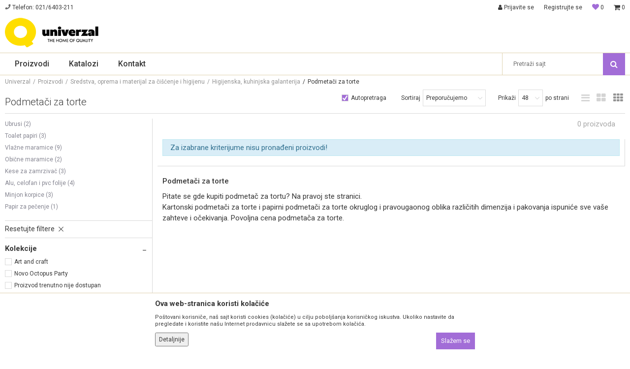

--- FILE ---
content_type: text/html; charset=UTF-8
request_url: https://www.uni.rs/podmetaci-za-torte
body_size: 22305
content:
<!DOCTYPE html>
<html lang="sr">
<head>
            <meta name="viewport" content="width=device-width, initial-scale=1.0, maximum-scale=1.0,  minimum-scale=1.0, user-scalable=no" />
            
    <meta name="generator" content="NBSHOP 5.9.58" />
    <meta http-equiv="content-type" content="text/html; charset=UTF-8">
    <meta http-equiv="content-language" content="sr" />
    <meta http-equiv="X-UA-Compatible" content="IE=edge">
    <meta name="theme-color" content="#a26dd7">
    <meta name="msapplication-navbutton-color" content="#a26dd7">
    <meta name="apple-mobile-web-app-status-bar-style" content="#a26dd7">
            <link rel="canonical" href="https://www.uni.rs/podmetaci-za-torte" />
            <title>Podmetači za torte - Povoljna cena | Univerzal</title>
    <meta name="title" content="Podmetači za torte - Povoljna cena | Univerzal" />
    <meta name="description" content="Papirni i kartonski podmetači za torte po povoljnoj ceni poručite preko naše online prodavnice Univerzal." />
    <meta property="og:title" content="Podmetači za torte - Povoljna cena | Univerzal"/>
    <meta property="og:type" content="category" />
    <meta property="og:url" content="https://www.uni.rs/podmetaci-za-torte" />
    <meta property="og:image" content="https://www.uni.rs/files/images/no_image.jpg"/>
    <meta property="og:image:url" content="https://www.uni.rs/files/images/no_image.jpg"/>
    <meta property="og:site_name" content="Univerzal"/>
    <meta property="og:description" content="Papirni i kartonski podmetači za torte po povoljnoj ceni poručite preko naše online prodavnice Univerzal."/>
    <meta property="fb:admins" content=""/>
    <meta itemprop="name" content="Podmetači za torte - Povoljna cena | Univerzal">
    <meta itemprop="description" content="Papirni i kartonski podmetači za torte po povoljnoj ceni poručite preko naše online prodavnice Univerzal.">
    <meta itemprop="image" content="https://www.uni.rs/files/images/no_image.jpg">
    <meta name="twitter:card" content="summary_large_image">
    <meta name="twitter:title" content="Podmetači za torte - Povoljna cena | Univerzal">
    <meta name="twitter:description" content="Papirni i kartonski podmetači za torte po povoljnoj ceni poručite preko naše online prodavnice Univerzal.">
    <meta name="twitter:image" content="https://www.uni.rs/files/images/no_image.jpg">


    <link rel="icon" type="image/vnd.microsoft.icon" href="https://www.uni.rs/files/images/icon/favicon.png" />
    <link rel="shortcut icon" type="image/vnd.microsoft.icon" href="https://www.uni.rs/files/images/icon/favicon.png" />
    <link rel="stylesheet" href="https://www.uni.rs/nb-public/themes/nbshop5_v5_8/_static/fonts/nbicon/style.css" type="text/css" />
        <link rel="stylesheet" href="https://www.uni.rs/nb-public/themes/nbshop5_univerzal/_static/css/nbcss/style.fonts.theme.css?ver=1000_1" /><link rel="stylesheet" href="https://www.uni.rs/nb-public/themes/nbshop5_v5_8/_static/css/plugins/nb.core.plugins.min.css?ver=1000_1" /><link rel="stylesheet" href="https://www.uni.rs/nb-public/themes/nbshop5_v5_8/_static/css/nbcss/style.fonts.css?ver=1000_1" /><link rel="stylesheet" href="https://www.uni.rs/nb-public/themes/nbshop5_v5_8/_static/css/nbcss/style.typography.css?ver=1000_1" /><link rel="stylesheet" href="https://www.uni.rs/nb-public/themes/nbshop5_univerzal/_static/css/nbcss/style.typography.theme.css?ver=1000_1" /><link rel="stylesheet" href="https://www.uni.rs/nb-public/themes/nbshop5_v5_8/_static/css/nbcss/style.helper.css?ver=1000_1" /><link rel="stylesheet" href="https://www.uni.rs/nb-public/themes/nbshop5_v5_8/_static/css/nbcss/style.animation.css?ver=1000_1" /><link rel="stylesheet" href="https://www.uni.rs/nb-public/themes/nbshop5_v5_8/_static/css/nbcss/style.basic.css?ver=1000_1" /><link rel="stylesheet" href="https://www.uni.rs/nb-public/themes/nbshop5_univerzal/_static/css/nbcss/style.basic.theme.css?ver=1000_1" /><link rel="stylesheet" href="https://www.uni.rs/nb-public/themes/nbshop5_v5_8/_static/css/nbcss/style.article.css?ver=1000_1" /><link rel="stylesheet" href="https://www.uni.rs/nb-public/themes/nbshop5_v5_8/_static/css/nbcss/style.product.css?ver=1000_1" /><link rel="stylesheet" href="https://www.uni.rs/nb-public/themes/nbshop5_v5_8/_static/css/nbcss/style.cart.css?ver=1000_1" /><link rel="stylesheet" href="https://www.uni.rs/nb-public/themes/nbshop5_v5_8/_static/css/nbcss/style.css?ver=1000_1" /><link rel="stylesheet" href="https://www.uni.rs/nb-public/themes/nbshop5_v5_8/blocks/slider/headlines/style.css?ver=1000_1" /><link rel="stylesheet" href="https://www.uni.rs/nb-public/themes/nbshop5_v5_8/blocks/slider/grid/style.css?ver=1000_1" /><link rel="stylesheet" href="https://www.uni.rs/nb-public/themes/nbshop5_v5_8/blocks/header/autocomplete/style.css?ver=1000_1" /><link rel="stylesheet" href="https://www.uni.rs/nb-public/themes/nbshop5_v5_8/blocks/productcompare/sidebar_product_compare/style.css?ver=1000_1" /><link rel="stylesheet" href="https://www.uni.rs/nb-public/themes/nbshop5_v5_8/blocks/breadcrumbs/style.css?ver=1000_1" /><link rel="stylesheet" href="https://www.uni.rs/nb-public/themes/nbshop5_v5_8/blocks/product/intro/style.css?ver=1000_1" /><link rel="stylesheet" href="https://www.uni.rs/nb-public/themes/nbshop5_v5_8/blocks/navigation/left_category_menu/style.css?ver=1000_1" /><link rel="stylesheet" href="https://www.uni.rs/nb-public/themes/nbshop5_v5_8/blocks/product/filters/style.css?ver=1000_1" /><link rel="stylesheet" href="https://www.uni.rs/nb-public/themes/nbshop5_v5_8/blocks/product/product_selected_filter/style.css?ver=1000_1" /><link rel="stylesheet" href="https://www.uni.rs/nb-public/themes/nbshop5_v5_8/blocks/footer/payment_card/style.css?ver=1000_1" /><link rel="stylesheet" href="https://www.uni.rs/nb-public/themes/nbshop5_v5_8/blocks/slider/conpany_info_footer/style.css?ver=1000_1" /><link rel="stylesheet" href="https://www.uni.rs/nb-public/themes/nbshop5_v5_8/blocks/footer/newsletter/style.css?ver=1000_1" /><link rel="stylesheet" href="https://www.uni.rs/nb-public/themes/nbshop5_v5_8/blocks/social/social_icons/style.css?ver=1000_1" /><link rel="stylesheet" href="https://www.uni.rs/nb-public/themes/nbshop5_v5_8/blocks/footer/copyright/style.css?ver=1000_1" /><link rel="stylesheet" href="https://www.uni.rs/nb-public/themes/nbshop5_v5_8/blocks/modals/popup_notification/style.css?ver=1000_1" /><link rel="stylesheet" href="https://www.uni.rs/nb-public/themes/nbshop5_v5_8/blocks/product/product_details_iframe/style.css?ver=1000_1" /><link rel="stylesheet" href="https://www.uni.rs/nb-public/themes/nbshop5_v5_8/blocks/product/images/gallery/style.css?ver=1000_1" /><link rel="stylesheet" href="https://www.uni.rs/nb-public/themes/nbshop5_v5_8/blocks/product/product_detail/product_info/style.css?ver=1000_1" /><link rel="stylesheet" href="https://www.uni.rs/nb-public/themes/nbshop5_v5_8/blocks/product/images/main_slider/style.css?ver=1000_1" /><link rel="stylesheet" href="https://www.uni.rs/nb-public/themes/nbshop5_v5_8/blocks/product/product_detail/favorite/style.css?ver=1000_1" /><link rel="stylesheet" href="https://www.uni.rs/nb-public/themes/nbshop5_v5_8/blocks/product/product_details_timer/style.css?ver=1000_1" /><link rel="stylesheet" href="https://www.uni.rs/nb-public/themes/nbshop5_v5_8/blocks/product/product_size/style.css?ver=1000_1" /><link rel="stylesheet" href="https://www.uni.rs/nb-public/themes/nbshop5_v5_8/blocks/product/product_detail/quantity_circle/style.css?ver=1000_1" /><link rel="stylesheet" href="https://www.uni.rs/nb-public/themes/nbshop5_v5_8/blocks/product/product_detail/product_buy/style.css?ver=1000_1" /><link rel="stylesheet" href="https://www.uni.rs/nb-public/themes/nbshop5_v5_8/blocks/product/product_detail/product_buy_bobble/style.css?ver=1000_1" /><link rel="stylesheet" href="https://www.uni.rs/nb-public/themes/nbshop5_univerzal/_static/css/nbcss/style.theme.css?ver=1000_1" /><link rel="stylesheet" href="https://www.uni.rs/nb-public/themes/nbshop5_v5_8/_static/css/nbcss/style.responsive.md.css?ver=1000_1" /><link rel="stylesheet" href="https://www.uni.rs/nb-public/themes/nbshop5_univerzal/_static/css/nbcss/style.responsive.theme.md.css?ver=1000_1" /><link rel="stylesheet" href="https://www.uni.rs/nb-public/themes/nbshop5_v5_8/_static/css/nbcss/style.responsive.sm.css?ver=1000_1" /><link rel="stylesheet" href="https://www.uni.rs/nb-public/themes/nbshop5_univerzal/_static/css/nbcss/style.responsive.theme.sm.css?ver=1000_1" /><link rel="stylesheet" href="https://www.uni.rs/nb-public/themes/nbshop5_v5_8/_static/css/nbcss/style.responsive.xs.css?ver=1000_1" /><link rel="stylesheet" href="https://www.uni.rs/nb-public/themes/nbshop5_univerzal/_static/css/nbcss/style.responsive.theme.xs.css?ver=1000_1" /><link rel="stylesheet" href="https://www.uni.rs/nb-public/themes/nbshop5_v5_8/_static/css/nbcss/style.responsive.xxs.css?ver=1000_1" /><link rel="stylesheet" href="https://www.uni.rs/nb-public/themes/nbshop5_univerzal/_static/css/nbcss/style.responsive.theme.xxs.css?ver=1000_1" />        <script type="text/javascript">
        var nb_site_url  = 'https://www.uni.rs';
        var nb_site_url_with_country_lang  = 'https://www.uni.rs';
        var nb_cart_page_url = 'https://www.uni.rs/kupovina';
        var nb_active_page_url = 'https://www.uni.rs/podmetaci-za-torte';
        var nb_type_page = 'product_list';
        var nb_type_page_object_id = '207';
        var nb_enable_lang = '';
        var nb_url_end_slesh = '';
        var nb_countryGeoId = '3';
        var nb_addressByCountryGeoId = '';
        var promoModalPopNumberDaysInit = 5;
        var showAllwaysOnHomePage = false;
        var resetCookieConfirm = false;
        var flowplayeryToken = '';
                        var nb_enableCzMap = false;
                var gtm_ga4_advanced = false;
        var gtm_ga4_analytics_id = 'G-3J3ZW4C8CQ';

        var specificCategoryMetric = '';
        var isSetPriceWithVAT = '';
        var showValueAsCurrentPrice = '';
        var ecommerceWrapVar = '';
        var noSearchResultsActive = false;
        var smartformId = '';
        var cookieSettingTypeVar = 'settingThree';
        var nb_lang = 'sr';
    </script>

        <!-- Global site tag (gtag.js) - Google Analytics -->
<script async src="https://www.googletagmanager.com/gtag/js?id=UA-19844259-1"></script>
<script>
  window.dataLayer = window.dataLayer || [];
  function gtag(){dataLayer.push(arguments);}
  gtag('js', new Date());

  gtag('config', 'UA-19844259-1');
</script>

<!-- Google Tag Manager -->
<script>(function(w,d,s,l,i){w[l]=w[l]||[];w[l].push({'gtm.start':
new Date().getTime(),event:'gtm.js'});var f=d.getElementsByTagName(s)[0],
j=d.createElement(s),dl=l!='dataLayer'?'&l='+l:'';j.async=true;j.src=
'https://www.googletagmanager.com/gtm.js?id='+i+dl;f.parentNode.insertBefore(j,f);
})(window,document,'script','dataLayer','GTM-NBTK7NW');</script>
<!-- End Google Tag Manager -->
<!-- Meta Pixel Code -->
<script>
!function(f,b,e,v,n,t,s)
{if(f.fbq)return;n=f.fbq=function(){n.callMethod?
n.callMethod.apply(n,arguments):n.queue.push(arguments)};
if(!f._fbq)f._fbq=n;n.push=n;n.loaded=!0;n.version='2.0';
n.queue=[];t=b.createElement(e);t.async=!0;
t.src=v;s=b.getElementsByTagName(e)[0];
s.parentNode.insertBefore(t,s)}(window, document,'script',
'https://connect.facebook.net/en_US/fbevents.js');
fbq('init', '527126645994038');
fbq('track', 'PageView');
</script>
<noscript><img height="1" width="1" style="display:none"
src="https://www.facebook.com/tr?id=527126645994038&ev=PageView&noscript=1"
/></noscript>
<!-- End Meta Pixel Code -->

<meta name="facebook-domain-verification" content="rwoyqmznrhowsiykebbhs4wqhetwoo" />

<script type="text/javascript">
    (function(c,l,a,r,i,t,y){
        c[a]=c[a]||function(){(c[a].q=c[a].q||[]).push(arguments)};
        t=l.createElement(r);t.async=1;t.src="https://www.clarity.ms/tag/"+i;
        y=l.getElementsByTagName(r)[0];y.parentNode.insertBefore(t,y);
    })(window, document, "clarity", "script", "sluwnqrjby");
</script>

</head>
<body class="cc-srb lc-sr uc-product_list tp-product_list  b2c-users ">


<div class="header appear">

    <div class="header-top appear">

        <div class="container appear">

            <div class="block nav-mobile-icon">
    <i class="icon fa fa-bars" aria-hidden="true"></i>
</div>            <div class="row">
                <div class="hidden-xs col-sm-6 col-md-3 col-lg-4">
                    
    <nav class="block quick-links ">
        <ul class="nav nav-simple">
                            <li class="item">
                                                                        <img src="/files/images/univerzal/icon-phone.jpg" class="img-responsive" alt="Telefon: 021/6403-211" />
                                                <span>Telefon: 021/6403-211</span>
                                    </li>
                    </ul>
    </nav>
                </div>
                <div class="hidden-xs col-md-5 col-lg-3 midle-coll">

                    

                </div>
                <div class="col-xs-12 col-sm-6 col-md-4 col-lg-5">

                    <div id="miniCartContent" class="block miniCartContent header-cart"></div>
                    
<div id="miniFavContent" class="block header-favorite header-favorite-simple miniFavContent">
        <a href="https://www.uni.rs/omiljeno/product" title="Omiljeno">
        
        <div class="icon-wrapper">
            <i class="icon fa fa-heart-o" aria-hidden="true"></i>
            <span class="description">Omiljeno</span>
        </div>
        <div class="header-carthor-total favorite-header-total">0</div>

    </a>
</div>
                        <nav class="block user">
    <ul class="nav nav-simple">
                    
                                    <li class="item item-login">
                        <a class="login-btn"  href="" data-permalink="https://www.uni.rs/prijava?back_url=https://www.uni.rs/podmetaci-za-torte" title="Prijavite se" data-toggle="modal" data-target="#login_modal">
                            <i class="icon fa fa-user" aria-hidden="true"></i>
                            <span>Prijavite se</span>
                        </a>
                    </li>
                
                                        <li class="item item-register">
                <a class="register-btn" href="" data-permalink="https://www.uni.rs/registracija" title="Registrujte se" data-toggle="modal" data-target="#register_modal">
                    Registrujte se                </a>
            </li>
                                
    </ul>
</nav>
   
                </div>
            </div>
        </div>

    </div>

    <div class="container appear">

        <div class="row">

            <div class="col-sm-2 col-md-3">
                
<div  class="block logo" >
    <a  href="https://www.uni.rs" title="Univerzal">
        <img fetchpriority="high"  src="/files/images/logo/unilogo2.png" class="img-responsive lozad"  title="Univerzal" alt="Univerzal">
    </a>
</div>
            </div>

            <div class="col-sm-10 col-md-9">
                

            </div>

        </div>

    </div>

    <div class="block main-4level ">
    <nav class="nav nav-main-wrapper ease hidden-fullscreen  ">

                <div class="container">
                        
            
            <ul class="nav-main list-inline">

                <div class="nav-main-toplang country-button"></div>
                <div class="nav-main-useractions"></div>

                <li class="level4 ">
                                <a href="https://www.uni.rs/proizvodi" target="_self" title="Proizvodi"><span style="">Proizvodi</span><i class="icon fa fa-angle-down hidden-xs"></i><i class="icon fa fa-angle-right visible-xs"></i> </a><div class="nav-main-submenu-wrapper ease hidden">
                            <div class="container">
                                <ul class="nav-main-submenu"><li class=" slider_dropdown_menu_1">
                                <a target="_self" href="https://www.uni.rs/kancelarijski-materijal-i-pribor" title="Kancelarijski materijal i pribor"><h5>Kancelarijski materijal i pribor</h5><i class="icon fa fa-angle-down hidden-xs"></i><i class="icon fa fa-angle-right visible-xs"></i></a><div class="nav-main-dropdown-wrapper ease hidden">
                                <div class="nav-main-dropdown">
                                    <div class="container">
                                        <div class="nav-main-dropdown-inner">
                                            <div class="row"><div class="col-xs-12 col-sm-3  ">
                                <div class="nav-main-dropdown-item clearfix">
                                    <a target="_self" href="https://www.uni.rs/arhiviranje" title="Arhiviranje dokumenata">
                                    <div class="img-wrapper"></div><div class="heading-wrapper heading-wrapper-inline clearfix" >
                                    <h5>Arhiviranje dokumenata</h5></div></a><ul class=""><li class=" ease-slow last-level "><a target="_self" href="https://www.uni.rs/registratori" title="Registri">Registri</a></li><li class=" ease-slow last-level "><a target="_self" href="https://www.uni.rs/fascikle" title="Fascikle">Fascikle</a></li><li class=" ease-slow last-level "><a target="_self" href="https://www.uni.rs/police-za-dokumenta" title="Police za dokumenta">Police za dokumenta</a></li><li class=" ease-slow last-level "><a target="_self" href="https://www.uni.rs/koricenje-dokumenata" title="Koričenje dokumenata">Koričenje dokumenata</a></li><li class=" ease-slow last-level "><a target="_self" href="https://www.uni.rs/pregradni-kartoni" title="Pregradni kartoni">Pregradni kartoni</a></li><li class=" ease-slow last-level "><a target="_self" href="https://www.uni.rs/koferi-za-dokumenta" title="Koferi za dokumenta">Koferi za dokumenta</a></li><li class=" ease-slow last-level title"><a target="_self" href="https://www.uni.rs/table" title="Table">Table</a></li><li class=" ease-slow last-level "><a target="_self" href="https://www.uni.rs/plutane" title="Plutane">Plutane</a></li><li class=" ease-slow last-level "><a target="_self" href="https://www.uni.rs/flipchart" title="Flipchart">Flipchart</a></li><li class=" ease-slow last-level "><a target="_self" href="https://www.uni.rs/bele" title="Bele">Bele</a></li><li class=" ease-slow last-level "><a target="_self" href="https://www.uni.rs/pribor-za-table" title="Pribor za table">Pribor za table</a></li></ul></div></div><div class="col-xs-12 col-sm-3  ">
                                <div class="nav-main-dropdown-item clearfix">
                                    <a target="_self" href="https://www.uni.rs/papirni-program" title="Papirni program">
                                    <div class="img-wrapper"></div><div class="heading-wrapper heading-wrapper-inline clearfix" >
                                    <h5>Papirni program</h5></div></a><ul class=""><li class=" ease-slow last-level "><a target="_self" href="https://www.uni.rs/fotokopir-papiri" title="Fotokopir papiri">Fotokopir papiri</a></li><li class=" ease-slow last-level "><a target="_self" href="https://www.uni.rs/blanko-blokovi" title="Blanko blokovi">Blanko blokovi</a></li><li class=" ease-slow last-level "><a target="_self" href="https://www.uni.rs/blokovska-roba" title="Blokovska roba">Blokovska roba</a></li><li class=" ease-slow last-level "><a target="_self" href="https://www.uni.rs/obrasci" title="Obrasci">Obrasci</a></li><li class=" ease-slow last-level "><a target="_self" href="https://www.uni.rs/etikete-za-cene" title="Etikete za cene">Etikete za cene</a></li><li class=" ease-slow last-level "><a target="_self" href="https://www.uni.rs/blanko-nalepnice" title="Blanko nalepnice">Blanko nalepnice</a></li><li class=" ease-slow last-level "><a target="_self" href="https://www.uni.rs/koverte" title="Koverte">Koverte</a></li><li class=" ease-slow last-level "><a target="_self" href="https://www.uni.rs/termo-ading-i-fax-rolne" title="Termo, ading i fax rolne">Termo, ading i fax rolne</a></li><li class=" ease-slow last-level "><a target="_self" href="https://www.uni.rs/index-sveska" title="Index sveska">Index sveska</a></li><li class=" ease-slow last-level "><a target="_self" href="https://www.uni.rs/poslovne-sveske" title="Poslovne sveske">Poslovne sveske</a></li><li class=" ease-slow last-level "><a target="_self" href="https://www.uni.rs/specijalni-papiri" title="Specijalni papiri">Specijalni papiri</a></li><li class=" ease-slow last-level "><a target="_self" href="https://www.uni.rs/blokovi-za-beleske" title="Blokovi za beleške">Blokovi za beleške</a></li></ul></div></div><div class="col-xs-12 col-sm-3  ">
                                <div class="nav-main-dropdown-item clearfix">
                                    <a target="_self" href="https://www.uni.rs/koricenje" title="Koričenje">
                                    <div class="img-wrapper"></div><div class="heading-wrapper heading-wrapper-inline clearfix" >
                                    <h5>Koričenje</h5></div></a><ul class=""><li class=" ease-slow last-level "><a target="_self" href="https://www.uni.rs/spirale" title="Spirale">Spirale</a></li><li class=" ease-slow last-level "><a target="_self" href="https://www.uni.rs/korice" title="Korice">Korice</a></li><li class=" ease-slow last-level "><a target="_self" href="https://www.uni.rs/masine-za-koricenje" title="Mašine za koričenje">Mašine za koričenje</a></li><li class=" ease-slow last-level "><a target="_self" href="https://www.uni.rs/folija-za-plastifikaciju" title="Folije za plastifikaciju">Folije za plastifikaciju</a></li><li class=" ease-slow last-level "><a target="_self" href="https://www.uni.rs/plastifikatori" title="Plastifikatori">Plastifikatori</a></li><li class=" ease-slow last-level title"><a target="_self" href="https://www.uni.rs/heftalice-i-busaci" title="Heftalice i bušači">Heftalice i bušači</a></li><li class=" ease-slow last-level "><a target="_self" href="https://www.uni.rs/heftalice" title="Heftalice">Heftalice</a></li><li class=" ease-slow last-level "><a target="_self" href="https://www.uni.rs/busaci" title="Bušači">Bušači</a></li><li class=" ease-slow last-level title"><a target="_self" href="https://www.uni.rs/blisteri-mix" title="Blisteri mix pakovanja">Blisteri mix pakovanja</a></li></ul></div></div><div class="col-xs-12 col-sm-3  ">
                                <div class="nav-main-dropdown-item clearfix">
                                    <a target="_self" href="https://www.uni.rs/tehnika-i-mediji" title="Tehnika i mediji">
                                    <div class="img-wrapper"></div><div class="heading-wrapper heading-wrapper-inline clearfix" >
                                    <h5>Tehnika i mediji</h5></div></a><ul class=""><li class=" ease-slow last-level "><a target="_self" href="https://www.uni.rs/cd-dvd-kasete-i-kutije" title="Cd, dvd, kasete i kutije">Cd, dvd, kasete i kutije</a></li><li class=" ease-slow last-level "><a target="_self" href="https://www.uni.rs/telefoni-fax-aparati-i-maske" title="Telefoni, fax aparati i maske">Telefoni, fax aparati i maske</a></li><li class=" ease-slow last-level "><a target="_self" href="https://www.uni.rs/stampac-skeneri-i-web-kamere" title="Štampač, skeneri i web kamere">Štampač, skeneri i web kamere</a></li><li class=" ease-slow last-level "><a target="_self" href="https://www.uni.rs/kalkulatori" title="Kalkulatori">Kalkulatori</a></li><li class=" ease-slow last-level "><a target="_self" href="https://www.uni.rs/baterije-i-punjaci" title="Baterije i punjači">Baterije i punjači</a></li><li class=" ease-slow last-level "><a target="_self" href="https://www.uni.rs/toneri-i-kertridzi" title="Toneri i kertridži">Toneri i kertridži</a></li><li class=" ease-slow last-level "><a target="_self" href="https://www.uni.rs/tehnika-i-mediji" title="POGLEDAJ SVE">POGLEDAJ SVE</a></li><li class=" ease-slow last-level title"><a target="_self" href="https://www.uni.rs/kancelarijski-pribor" title="Ostali kancelarijski pribor">Ostali kancelarijski pribor</a></li><li class=" ease-slow last-level "><a target="_self" href="https://www.uni.rs/rezaci-papira" title="Rezači papira">Rezači papira</a></li><li class=" ease-slow last-level "><a target="_self" href="https://www.uni.rs/korektori" title="Korektori">Korektori</a></li><li class=" ease-slow last-level "><a target="_self" href="https://www.uni.rs/atase-podloge-i-mape" title="Ataše podloge i mape">Ataše podloge i mape</a></li><li class=" ease-slow last-level "><a target="_self" href="https://www.uni.rs/samolepljvi-blokcici" title="Samolepljivi blokčići">Samolepljivi blokčići</a></li><li class=" ease-slow last-level "><a target="_self" href="https://www.uni.rs/kancelarijski-materijal-i-pribor" title="POGLEDAJ SVE">POGLEDAJ SVE</a></li></ul></div></div><div class="col-xs-12 col-sm-3  ">
                                <div class="nav-main-dropdown-item clearfix">
                                    <a target="_self" href="https://www.uni.rs/proizvodi-od-klirita" title="Proizvodi od klirita">
                                    <div class="img-wrapper"></div><div class="heading-wrapper heading-wrapper-inline clearfix" >
                                    <h5>Proizvodi od klirita</h5></div></a></div></div>
</div></div></div></div></div></li><li class=" ">
                                <a target="_self" href="https://www.uni.rs/skola" title="Škola"><h5>Škola</h5><i class="icon fa fa-angle-down hidden-xs"></i><i class="icon fa fa-angle-right visible-xs"></i></a><div class="nav-main-dropdown-wrapper ease hidden">
                                <div class="nav-main-dropdown">
                                    <div class="container">
                                        <div class="nav-main-dropdown-inner">
                                            <div class="row"><div class="col-xs-12 col-sm-3  ">
                                <div class="nav-main-dropdown-item clearfix">
                                    <a target="_self" href="https://www.uni.rs/crtaci-pribor-i-oblikovanje" title="Crtaći pribor i oblikovanje">
                                    <div class="img-wrapper"></div><div class="heading-wrapper heading-wrapper-inline clearfix" >
                                    <h5>Crtaći pribor i oblikovanje</h5></div></a><ul class=""><li class=" ease-slow last-level "><a target="_self" href="https://www.uni.rs/drvene-boje" title="Drvene boje">Drvene boje</a></li><li class=" ease-slow last-level "><a target="_self" href="https://www.uni.rs/flomasteri" title="Flomasteri">Flomasteri</a></li><li class=" ease-slow last-level "><a target="_self" href="https://www.uni.rs/kolaz-papir" title="Kolaži">Kolaži</a></li><li class=" ease-slow last-level "><a target="_self" href="https://www.uni.rs/vostane-i-uljane-boje" title="Voštane i uljane boje">Voštane i uljane boje</a></li><li class=" ease-slow last-level "><a target="_self" href="https://www.uni.rs/vodene-boje" title="Vodene boje">Vodene boje</a></li><li class=" ease-slow last-level "><a target="_self" href="https://www.uni.rs/octopus-tempere" title="Tempere">Tempere</a></li><li class=" ease-slow last-level "><a target="_self" href="https://www.uni.rs/tus" title="Tuš">Tuš</a></li><li class=" ease-slow last-level "><a target="_self" href="https://www.uni.rs/crtaci-blokovi" title="Crtaći blokovi">Crtaći blokovi</a></li><li class=" ease-slow last-level "><a target="_self" href="https://www.uni.rs/glina" title="Glina">Glina</a></li><li class=" ease-slow last-level "><a target="_self" href="https://www.uni.rs/plastelin" title="Plastelin">Plastelin</a></li><li class=" ease-slow last-level "><a target="_self" href="https://www.uni.rs/kese-za-crtace-blokove" title="Kese za crtaće blokove">Kese za crtaće blokove</a></li><li class=" ease-slow last-level "><a target="_self" href="https://www.uni.rs/cetkice" title="Četkice">Četkice</a></li><li class=" ease-slow last-level "><a target="_self" href="https://www.uni.rs/crtaci-pribor-i-oblikovanje" title="POGLEDAJ SVE">POGLEDAJ SVE</a></li></ul></div></div><div class="col-xs-12 col-sm-3  ">
                                <div class="nav-main-dropdown-item clearfix">
                                    <a target="_self" href="https://www.uni.rs/skola" title="Školski pribor">
                                    <div class="img-wrapper"></div><div class="heading-wrapper heading-wrapper-inline clearfix" >
                                    <h5>Školski pribor</h5></div></a><ul class=""><li class=" ease-slow last-level "><a target="_self" href="https://www.uni.rs/sestari-i-mine" title="Šestari i mine">Šestari i mine</a></li><li class=" ease-slow last-level "><a target="_self" href="https://www.uni.rs/tehnicki-pribor" title="Pribor za tehničko">Pribor za tehničko</a></li><li class=" ease-slow last-level "><a target="_self" href="https://www.uni.rs/uvijaci-za-sveske" title="Uvijači za sveske">Uvijači za sveske</a></li><li class=" ease-slow last-level "><a target="_self" href="https://www.uni.rs/vezbanke-i-notne-sveske" title="Vežbanke i notne sveske">Vežbanke i notne sveske</a></li><li class=" ease-slow last-level "><a target="_self" href="https://www.uni.rs/atlasi-i-karte" title="Atlasi i karte">Atlasi i karte</a></li><li class=" ease-slow last-level "><a target="_self" href="https://www.uni.rs/lenjiri" title="Lenjiri">Lenjiri</a></li><li class=" ease-slow last-level "><a target="_self" href="https://www.uni.rs/kartoni" title="Kartoni">Kartoni</a></li><li class=" ease-slow last-level "><a target="_self" href="https://www.uni.rs/nalepnice-za-sveske" title="Nalepnice za sveske">Nalepnice za sveske</a></li><li class=" ease-slow last-level title"><a target="_self" href="https://www.uni.rs/blisteri-mix" title="Blisteri mix pakovanja">Blisteri mix pakovanja</a></li></ul></div></div><div class="col-xs-12 col-sm-3  ">
                                <div class="nav-main-dropdown-item clearfix">
                                    <a target="_self" href="https://www.uni.rs/lepkovi" title="Lepak">
                                    <div class="img-wrapper"></div><div class="heading-wrapper heading-wrapper-inline clearfix" >
                                    <h5>Lepak</h5></div></a><ul class=""><li class=" ease-slow last-level "><a target="_self" href="https://www.uni.rs/octopus-lepak" title="Univerzalni lepak">Univerzalni lepak</a></li><li class=" ease-slow last-level "><a target="_self" href="https://www.uni.rs/lepak-u-stiku" title="Lepak u stiku">Lepak u stiku</a></li><li class=" ease-slow last-level "><a target="_self" href="https://www.uni.rs/super-lepak" title="Super lepak">Super lepak</a></li><li class=" ease-slow last-level "><a target="_self" href="https://www.uni.rs/lepak-sa-sljokicama" title="Lepak sa šljokicama">Lepak sa šljokicama</a></li><li class=" ease-slow last-level "><a target="_self" href="https://www.uni.rs/lepak-za-drvo" title="Lepak za drvo">Lepak za drvo</a></li><li class=" ease-slow last-level "><a target="_self" href="https://www.uni.rs/lepak-u-boci" title="Lepak u boci">Lepak u boci</a></li><li class=" ease-slow last-level "><a target="_self" href="https://www.uni.rs/lepak-u-dozi" title="Lepak u dozi">Lepak u dozi</a></li><li class=" ease-slow last-level "><a target="_self" href="https://www.uni.rs/lepak-tecni" title="Lepak tečni">Lepak tečni</a></li></ul></div></div><div class="col-xs-12 col-sm-3  ">
                                <div class="nav-main-dropdown-item clearfix">
                                    <a target="_self" href="https://www.uni.rs/ostali-skolski-pribor" title="Ostali školski pribor">
                                    <div class="img-wrapper"></div><div class="heading-wrapper heading-wrapper-inline clearfix" >
                                    <h5>Ostali školski pribor</h5></div></a><ul class=""><li class=" ease-slow last-level "><a target="_self" href="https://www.uni.rs/muzicki-pribor" title="Muzički pribor">Muzički pribor</a></li><li class=" ease-slow last-level "><a target="_self" href="https://www.uni.rs/globusi" title="Globusi ">Globusi </a></li><li class=" ease-slow last-level "><a target="_self" href="https://www.uni.rs/atlasi-i-karte" title="Atlasi i karte">Atlasi i karte</a></li><li class=" ease-slow last-level "><a target="_self" href="https://www.uni.rs/tehnicki-pribor" title="Pribor za tehničko">Pribor za tehničko</a></li><li class=" ease-slow last-level "><a target="_self" href="https://www.uni.rs/makaze-skolske" title="Makaze školske">Makaze školske</a></li><li class=" ease-slow last-level "><a target="_self" href="https://www.uni.rs/posteri-i-podmetaci" title="Posteri i podmetači">Posteri i podmetači</a></li><li class=" ease-slow last-level "><a target="_self" href="https://www.uni.rs/matematicki-pribor" title="Matematički pribor">Matematički pribor</a></li><li class=" ease-slow last-level "><a target="_self" href="https://www.uni.rs/nalepnice-za-sveske" title="Nalepnice">Nalepnice</a></li><li class=" ease-slow last-level "><a target="_self" href="https://www.uni.rs/uvijaci-za-sveske" title="Uvijači">Uvijači</a></li><li class=" ease-slow last-level "><a target="_self" href="https://www.uni.rs/skolske-table" title="Školske table">Školske table</a></li><li class=" ease-slow last-level "><a target="_self" href="https://www.uni.rs/vezbanke-i-notne-sveske" title="Vežbanke i notne sveske">Vežbanke i notne sveske</a></li><li class=" ease-slow last-level "><a target="_self" href="https://www.uni.rs/herbarijum-i-dnevnik-prakse" title="Herbarijum i dnevnik prakse">Herbarijum i dnevnik prakse</a></li><li class=" ease-slow last-level "><a target="_self" href="https://www.uni.rs/recnici" title="Rečnici">Rečnici</a></li><li class=" ease-slow last-level "><a target="_self" href="https://www.uni.rs/sveske-prvarice-i-slovarice" title="Sveske prvarice">Sveske prvarice</a></li><li class=" ease-slow last-level "><a target="_self" href="https://www.uni.rs/skolski-setovi" title="Školski setovi">Školski setovi</a></li></ul></div></div><div class="col-xs-12 col-sm-3  title">
                                <div class="nav-main-dropdown-item clearfix">
                                    <a target="_self" href="https://www.uni.rs/geometrija" title="Geometrija">
                                    <div class="img-wrapper"></div><div class="heading-wrapper heading-wrapper-inline clearfix" >
                                    <h5>Geometrija</h5></div></a><ul class="title"><li class=" ease-slow last-level "><a target="_self" href="https://www.uni.rs/sestari-i-mine" title="Šestari i mine">Šestari i mine</a></li><li class=" ease-slow last-level "><a target="_self" href="https://www.uni.rs/trouglovi" title="Trouglovi">Trouglovi</a></li><li class=" ease-slow last-level "><a target="_self" href="https://www.uni.rs/lenjiri" title="Lenjiri">Lenjiri</a></li><li class=" ease-slow last-level "><a target="_self" href="https://www.uni.rs/uglomeri" title="Uglomeri">Uglomeri</a></li><li class=" ease-slow last-level "><a target="_self" href="https://www.uni.rs/geometrijski-setovi" title="Geometrijski setovi">Geometrijski setovi</a></li></ul></div></div><div class="col-xs-12 col-sm-3  ">
                                <div class="nav-main-dropdown-item clearfix">
                                    <a target="_self" href="https://www.uni.rs/sveske-i-blokcici" title="Sveske i blokčići">
                                    <div class="img-wrapper"></div><div class="heading-wrapper heading-wrapper-inline clearfix" >
                                    <h5>Sveske i blokčići</h5></div></a><ul class=""><li class=" ease-slow last-level "><a target="_self" href="https://www.uni.rs/sveske-mp" title="Sveske meki povez">Sveske meki povez</a></li><li class=" ease-slow last-level "><a target="_self" href="https://www.uni.rs/sveske-tp" title="Sveske tvrdi povez">Sveske tvrdi povez</a></li><li class=" ease-slow last-level "><a target="_self" href="https://www.uni.rs/blokcici" title="Blokčići">Blokčići</a></li></ul></div></div></div></div></div></div></div></li><li class=" ">
                                <a target="_self" href="https://www.uni.rs/pisaci-pribor" title="Pisaći pribor"><h5>Pisaći pribor</h5><i class="icon fa fa-angle-down hidden-xs"></i><i class="icon fa fa-angle-right visible-xs"></i></a><div class="nav-main-dropdown-wrapper ease hidden">
                                <div class="nav-main-dropdown">
                                    <div class="container">
                                        <div class="nav-main-dropdown-inner">
                                            <div class="row"><div class="col-xs-12 col-sm-3  ">
                                <div class="nav-main-dropdown-item clearfix">
                                    <a target="_self" href="https://www.uni.rs/olovke" title="Olovke">
                                    <div class="img-wrapper"></div><div class="heading-wrapper heading-wrapper-inline clearfix" >
                                    <h5>Olovke</h5></div></a><ul class=""><li class=" ease-slow last-level "><a target="_self" href="https://www.uni.rs/olovke-grafitne" title="Olovke grafitne">Olovke grafitne</a></li><li class=" ease-slow last-level "><a target="_self" href="https://www.uni.rs/hemijske-olovke" title="Hemijske olovke">Hemijske olovke</a></li><li class=" ease-slow last-level "><a target="_self" href="https://www.uni.rs/roleri" title="Roleri">Roleri</a></li><li class=" ease-slow last-level "><a target="_self" href="https://www.uni.rs/tehnicke-olovke" title="Tehničke olovke">Tehničke olovke</a></li></ul></div></div><div class="col-xs-12 col-sm-3  ">
                                <div class="nav-main-dropdown-item clearfix">
                                    <a target="_self" href="https://www.uni.rs/markeri" title="Markeri ">
                                    <div class="img-wrapper"></div><div class="heading-wrapper heading-wrapper-inline clearfix" >
                                    <h5>Markeri </h5></div></a><ul class=""><li class=" ease-slow last-level "><a target="_self" href="https://www.uni.rs/permanentni" title="Permanentni">Permanentni</a></li><li class=" ease-slow last-level "><a target="_self" href="https://www.uni.rs/ohp-permanentni-liner" title="Ohp permanentni liner">Ohp permanentni liner</a></li><li class=" ease-slow last-level "><a target="_self" href="https://www.uni.rs/text" title="Text">Text</a></li><li class=" ease-slow last-level "><a target="_self" href="https://www.uni.rs/lineri" title="Lineri">Lineri</a></li><li class=" ease-slow last-level "><a target="_self" href="https://www.uni.rs/markeri-za-belu-tablu" title="Markeri za belu tablu">Markeri za belu tablu</a></li><li class=" ease-slow last-level "><a target="_self" href="https://www.uni.rs/markeri-za-staklo" title="Markeri za staklo">Markeri za staklo</a></li><li class=" ease-slow last-level "><a target="_self" href="https://www.uni.rs/uljani-markeri" title="Uljani markeri">Uljani markeri</a></li></ul></div></div><div class="col-xs-12 col-sm-3  ">
                                <div class="nav-main-dropdown-item clearfix">
                                    <a target="_self" href="https://www.uni.rs/nalivpera-i-pisi-brisi" title="Nalivpera i piši briši">
                                    <div class="img-wrapper"></div><div class="heading-wrapper heading-wrapper-inline clearfix" >
                                    <h5>Nalivpera i piši briši</h5></div></a><ul class=""><li class=" ease-slow last-level "><a target="_self" href="https://www.uni.rs/nalivpera" title="Nalivpera">Nalivpera</a></li><li class=" ease-slow last-level "><a target="_self" href="https://www.uni.rs/brisac-mastila" title="Brisač mastila">Brisač mastila</a></li></ul></div></div><div class="col-xs-12 col-sm-3  ">
                                <div class="nav-main-dropdown-item clearfix">
                                    <a target="_self" href="https://www.uni.rs/ostali-pisaci-pribor" title="Ostali pisaći pribor">
                                    <div class="img-wrapper"></div><div class="heading-wrapper heading-wrapper-inline clearfix" >
                                    <h5>Ostali pisaći pribor</h5></div></a><ul class=""><li class=" ease-slow last-level "><a target="_self" href="https://www.uni.rs/mine-za-tehnicke-olovke" title="Mine za tehničke olovke">Mine za tehničke olovke</a></li><li class=" ease-slow last-level "><a target="_self" href="https://www.uni.rs/zarezaci" title="Zarezači">Zarezači</a></li><li class=" ease-slow last-level "><a target="_self" href="https://www.uni.rs/case-za-olovke" title="Čaše za olovke">Čaše za olovke</a></li><li class=" ease-slow last-level "><a target="_self" href="https://www.uni.rs/patrone" title="Patrone ">Patrone </a></li><li class=" ease-slow last-level "><a target="_self" href="https://www.uni.rs/mastila" title="Mastila">Mastila</a></li><li class=" ease-slow last-level "><a target="_self" href="https://www.uni.rs/ulozci-za-hemijske-olovke" title="Uložci za hemijske olovke">Uložci za hemijske olovke</a></li><li class=" ease-slow last-level "><a target="_self" href="https://www.uni.rs/gumice" title="Gumice">Gumice</a></li><li class=" ease-slow last-level "><a target="_self" href="https://www.uni.rs/rapidografi" title="Rapidografi">Rapidografi</a></li><li class=" ease-slow last-level "><a target="_self" href="https://www.uni.rs/tus-za-rapidografe" title="Tuš za rapidografe">Tuš za rapidografe</a></li></ul></div></div></div></div></div></div></div></li><li class=" ">
                                <a target="_self" href="https://www.uni.rs/umetnicki-i-kreativni-program" title="Umetnički i kreativni program"><h5>Umetnički i kreativni program</h5><i class="icon fa fa-angle-down hidden-xs"></i><i class="icon fa fa-angle-right visible-xs"></i></a><div class="nav-main-dropdown-wrapper ease hidden">
                                <div class="nav-main-dropdown">
                                    <div class="container">
                                        <div class="nav-main-dropdown-inner">
                                            <div class="row"><div class="col-xs-12 col-sm-3  ">
                                <div class="nav-main-dropdown-item clearfix">
                                    <a target="_self" href="https://www.uni.rs/pribor-i-materijal-za-umetnike" title="Pribor i materijal za umetnike">
                                    <div class="img-wrapper"></div><div class="heading-wrapper heading-wrapper-inline clearfix" >
                                    <h5>Pribor i materijal za umetnike</h5></div></a><ul class=""><li class=" ease-slow last-level "><a target="_self" href="https://www.uni.rs/umetnicki-blokovi-za-crtanje" title="Umetnički blokovi za crtanje">Umetnički blokovi za crtanje</a></li><li class=" ease-slow last-level "><a target="_self" href="https://www.uni.rs/cetkice-za-umetnike" title="Četkice za umetnike">Četkice za umetnike</a></li><li class=" ease-slow last-level "><a target="_self" href="https://www.uni.rs/slikarska-platna" title="Slikarska platna">Slikarska platna</a></li></ul></div></div><div class="col-xs-12 col-sm-3  ">
                                <div class="nav-main-dropdown-item clearfix">
                                    <a target="_self" href="https://www.uni.rs/kreativni-materijal" title="Materijal za kreativni rad">
                                    <div class="img-wrapper"></div><div class="heading-wrapper heading-wrapper-inline clearfix" >
                                    <h5>Materijal za kreativni rad</h5></div></a><ul class=""><li class=" ease-slow last-level "><a target="_self" href="https://www.uni.rs/stiropor" title="Stiropor">Stiropor</a></li><li class=" ease-slow last-level "><a target="_self" href="https://www.uni.rs/glitter-kreativni	" title="Glitter">Glitter</a></li><li class=" ease-slow last-level "><a target="_self" href="https://www.uni.rs/materijali-za-dekupaz" title="Materijali za dekupaž">Materijali za dekupaž</a></li><li class=" ease-slow last-level "><a target="_self" href="https://www.uni.rs/filc" title="Filc">Filc</a></li><li class=" ease-slow last-level "><a target="_self" href="https://www.uni.rs/krep-papir" title="Krep papir">Krep papir</a></li><li class=" ease-slow last-level "><a target="_self" href="https://www.uni.rs/kartoni" title="Kartoni">Kartoni</a></li><li class=" ease-slow last-level "><a target="_self" href="https://www.uni.rs/sljokice-i-konfete" title="Šljokice i konfete">Šljokice i konfete</a></li><li class=" ease-slow last-level "><a target="_self" href="https://www.uni.rs/dekorativne-boje" title="Dekorativne i umetničke boje">Dekorativne i umetničke boje</a></li><li class=" ease-slow last-level "><a target="_self" href="https://www.uni.rs/kreativni-busaci" title="Kreativni bušači">Kreativni bušači</a></li><li class=" ease-slow last-level "><a target="_self" href="https://www.uni.rs/dekorativne-folije" title="Dekorativne folije">Dekorativne folije</a></li><li class=" ease-slow last-level "><a target="_self" href="https://www.uni.rs/dekorativni-setovi" title="Dekorativni setovi">Dekorativni setovi</a></li></ul></div></div><div class="col-xs-12 col-sm-3  ">
                                <div class="nav-main-dropdown-item clearfix">
                                    <a target="_self" href="https://www.uni.rs/kesice-kreative" title="Kesice sa materijalom za kreativni rad">
                                    <div class="img-wrapper"></div><div class="heading-wrapper heading-wrapper-inline clearfix" >
                                    <h5>Kesice sa materijalom za kreativni rad</h5></div></a><ul class=""><li class=" ease-slow last-level "><a target="_self" href="https://www.uni.rs/konfete" title="Konfete">Konfete</a></li><li class=" ease-slow last-level "><a target="_self" href="https://www.uni.rs/oci" title="Oči">Oči</a></li><li class=" ease-slow last-level "><a target="_self" href="https://www.uni.rs/filc-kesice	" title="Filc">Filc</a></li><li class=" ease-slow last-level "><a target="_self" href="https://www.uni.rs/drvene" title="Drvene">Drvene</a></li><li class=" ease-slow last-level "><a target="_self" href="https://www.uni.rs/stipaljke" title="Štipaljke">Štipaljke</a></li><li class=" ease-slow last-level "><a target="_self" href="https://www.uni.rs/samolepljive" title="Samolepljive ">Samolepljive </a></li><li class=" ease-slow last-level "><a target="_self" href="https://www.uni.rs/trakice" title="Trakice">Trakice</a></li><li class=" ease-slow last-level "><a target="_self" href="https://www.uni.rs/pom-pom" title="Pom Pom">Pom Pom</a></li><li class=" ease-slow last-level "><a target="_self" href="https://www.uni.rs/perlice" title="Perlice">Perlice</a></li><li class=" ease-slow last-level "><a target="_self" href="https://www.uni.rs/dugmici" title="Dugmići">Dugmići</a></li><li class=" ease-slow last-level "><a target="_self" href="https://www.uni.rs/kesice-kreative" title="POGLEDAJ SVE">POGLEDAJ SVE</a></li></ul></div></div><div class="col-xs-12 col-sm-3  ">
                                <div class="nav-main-dropdown-item clearfix">
                                    <a target="_self" href="https://www.uni.rs/eva-pena" title="Materijal od eva pene">
                                    <div class="img-wrapper"></div><div class="heading-wrapper heading-wrapper-inline clearfix" >
                                    <h5>Materijal od eva pene</h5></div></a><ul class=""><li class=" ease-slow last-level "><a target="_self" href="https://www.uni.rs/jednobojna-eva-pena" title="Jednobojna Eva pena">Jednobojna Eva pena</a></li><li class=" ease-slow last-level "><a target="_self" href="https://www.uni.rs/glitter-eva-pena" title="Glitter Eva pena">Glitter Eva pena</a></li><li class=" ease-slow last-level "><a target="_self" href="https://www.uni.rs/plis-eva-pena" title="Pliš Eva pena">Pliš Eva pena</a></li><li class=" ease-slow last-level "><a target="_self" href="https://www.uni.rs/fluo-eva-pena" title="Fluo Eva pena">Fluo Eva pena</a></li><li class=" ease-slow last-level "><a target="_self" href="https://www.uni.rs/glitter-samolepljiva-eva-pena" title="Glitter Samolepljiva Eva pena">Glitter Samolepljiva Eva pena</a></li><li class=" ease-slow last-level "><a target="_self" href="https://www.uni.rs/metalik-eva-pena" title="Metalik Eva pena">Metalik Eva pena</a></li></ul></div></div></div></div></div></div></div></li><li class=" ">
                                <a target="_self" href="https://www.uni.rs/galerija" title="Galerija"><h5>Galerija</h5><i class="icon fa fa-angle-down hidden-xs"></i><i class="icon fa fa-angle-right visible-xs"></i></a><div class="nav-main-dropdown-wrapper ease hidden">
                                <div class="nav-main-dropdown">
                                    <div class="container">
                                        <div class="nav-main-dropdown-inner">
                                            <div class="row"><div class="col-xs-12 col-sm-3  ">
                                <div class="nav-main-dropdown-item clearfix">
                                    <a target="_self" href="https://www.uni.rs/galerijska-roba" title="Galerija">
                                    <div class="img-wrapper"></div><div class="heading-wrapper heading-wrapper-inline clearfix" >
                                    <h5>Galerija</h5></div></a><ul class=""><li class=" ease-slow last-level "><a target="_self" href="https://www.uni.rs/svecnjaci-lampe-fenjeri-suncobrani" title="Svećnjaci, lampe, fenjeri, suncobrani">Svećnjaci, lampe, fenjeri, suncobrani</a></li><li class=" ease-slow last-level "><a target="_self" href="https://www.uni.rs/tekstil-korpe-satovi" title="Tekstil, korpe, satovi">Tekstil, korpe, satovi</a></li><li class=" ease-slow last-level "><a target="_self" href="https://www.uni.rs/ogledala-vage-termometri" title="Ogledala, vage, termometri">Ogledala, vage, termometri</a></li><li class=" ease-slow last-level "><a target="_self" href="https://www.uni.rs/dekorativni-ramovi-slike-i-okviri" title="Dekorativni ramovi, slike i okviri">Dekorativni ramovi, slike i okviri</a></li><li class=" ease-slow last-level "><a target="_self" href="https://www.uni.rs/vaze-saksije-cinije-solje-pepeljare" title="Vaze, saksije, činije, šolje, pepeljare">Vaze, saksije, činije, šolje, pepeljare</a></li><li class=" ease-slow last-level "><a target="_self" href="https://www.uni.rs/posluzavnici-tacne-daske" title="Poslužavnici, tacne, daske">Poslužavnici, tacne, daske</a></li><li class=" ease-slow last-level "><a target="_self" href="https://www.uni.rs/mirisne-svece-i-figurice" title="Mirisne sveće i figurice">Mirisne sveće i figurice</a></li><li class=" ease-slow last-level "><a target="_self" href="https://www.uni.rs/galerijske-figure-i-ukrasi" title="Galerijske figure i ukrasi">Galerijske figure i ukrasi</a></li><li class=" ease-slow last-level "><a target="_self" href="https://www.uni.rs/foto-albumi" title="Foto-albumi">Foto-albumi</a></li></ul></div></div><div class="col-xs-12 col-sm-3  ">
                                <div class="nav-main-dropdown-item clearfix">
                                    <a target="_self" href="https://www.uni.rs/galerija-uskrs" title="Uskršnji program">
                                    <div class="img-wrapper"></div><div class="heading-wrapper heading-wrapper-inline clearfix" >
                                    <h5>Uskršnji program</h5></div></a><ul class=""><li class=" ease-slow last-level "><a target="_self" href="https://www.uni.rs/uskrsnja-jaja" title="Uskršnja jaja">Uskršnja jaja</a></li><li class=" ease-slow last-level "><a target="_self" href="https://www.uni.rs/uskrsnje-figure" title="Uskršnje figure">Uskršnje figure</a></li><li class=" ease-slow last-level "><a target="_self" href="https://www.uni.rs/uskrsnje-trake" title="Uskršnje trake">Uskršnje trake</a></li><li class=" ease-slow last-level "><a target="_self" href="https://www.uni.rs/uskrsnje-cinije" title="Uskršnje činije">Uskršnje činije</a></li><li class=" ease-slow last-level "><a target="_self" href="https://www.uni.rs/uskrsnje-korpe" title="Uskršnje korpe">Uskršnje korpe</a></li><li class=" ease-slow last-level "><a target="_self" href="https://www.uni.rs/boje-za-jaja" title="Boje za jaja">Boje za jaja</a></li></ul></div></div><div class="col-xs-12 col-sm-3  ">
                                <div class="nav-main-dropdown-item clearfix">
                                    <a target="_self" href="https://www.uni.rs/galerija-nova-godina" title="Novogodišnji program">
                                    <div class="img-wrapper"></div><div class="heading-wrapper heading-wrapper-inline clearfix" >
                                    <h5>Novogodišnji program</h5></div></a><ul class=""><li class=" ease-slow last-level "><a target="_self" href="https://www.uni.rs/novogodisnje-kugle" title="Novogodišnje kugle">Novogodišnje kugle</a></li><li class=" ease-slow last-level "><a target="_self" href="https://www.uni.rs/novogodisnje-figure-solje-i-tanjiri" title="Novogodišnje figure, šolje i tanjiri">Novogodišnje figure, šolje i tanjiri</a></li><li class=" ease-slow last-level "><a target="_self" href="https://www.uni.rs/novogodisnji-ukrasi" title="Novogodišnji ukrasi">Novogodišnji ukrasi</a></li><li class=" ease-slow last-level "><a target="_self" href="https://www.uni.rs/novogodisnje-lampice" title="Novogodišnje lampice">Novogodišnje lampice</a></li><li class=" ease-slow last-level "><a target="_self" href="https://www.uni.rs/novogodisnje-jelke" title="Novogodišnje jelke">Novogodišnje jelke</a></li></ul></div></div><div class="col-xs-12 col-sm-3  ">
                                <div class="nav-main-dropdown-item clearfix">
                                    <a target="_self" href="https://www.uni.rs/galerija-halloween" title="Halloween program">
                                    <div class="img-wrapper"></div><div class="heading-wrapper heading-wrapper-inline clearfix" >
                                    <h5>Halloween program</h5></div></a></div></div></div></div></div></div></div></li><li class=" ">
                                <a target="_self" href="https://www.uni.rs/proslave" title="Proslave"><h5>Proslave</h5><i class="icon fa fa-angle-down hidden-xs"></i><i class="icon fa fa-angle-right visible-xs"></i></a><div class="nav-main-dropdown-wrapper ease hidden">
                                <div class="nav-main-dropdown">
                                    <div class="container">
                                        <div class="nav-main-dropdown-inner">
                                            <div class="row"><div class="col-xs-12 col-sm-3  ">
                                <div class="nav-main-dropdown-item clearfix">
                                    <a target="_self" href="https://www.uni.rs/pribor-za-proslavu" title="Pribor za proslavu">
                                    <div class="img-wrapper"></div><div class="heading-wrapper heading-wrapper-inline clearfix" >
                                    <h5>Pribor za proslavu</h5></div></a><ul class=""><li class=" ease-slow last-level "><a target="_self" href="https://www.uni.rs/svecice" title="Svećice">Svećice</a></li><li class=" ease-slow last-level "><a target="_self" href="https://www.uni.rs/tacne" title="Tacne">Tacne</a></li><li class=" ease-slow last-level "><a target="_self" href="https://www.uni.rs/pvc-i-drveni-pribor" title="PVC i drveni pribor">PVC i drveni pribor</a></li><li class=" ease-slow last-level "><a target="_self" href="https://www.uni.rs/party-tanjirici" title="Party tanjirići">Party tanjirići</a></li><li class=" ease-slow last-level "><a target="_self" href="https://www.uni.rs/stolnjaci" title="Stolnjaci">Stolnjaci</a></li><li class=" ease-slow last-level "><a target="_self" href="https://www.uni.rs/case" title="Čaše">Čaše</a></li><li class=" ease-slow last-level "><a target="_self" href="https://www.uni.rs/slamcice" title="Slamčice">Slamčice</a></li></ul></div></div><div class="col-xs-12 col-sm-3  ">
                                <div class="nav-main-dropdown-item clearfix">
                                    <a target="_self" href="https://www.uni.rs/salvete" title="Salvete">
                                    <div class="img-wrapper"></div><div class="heading-wrapper heading-wrapper-inline clearfix" >
                                    <h5>Salvete</h5></div></a><ul class=""><li class=" ease-slow last-level "><a target="_self" href="https://www.uni.rs/ozbiljne-everyday-salvete" title="Ozbiljne Everyday  Salvete">Ozbiljne Everyday  Salvete</a></li><li class=" ease-slow last-level "><a target="_self" href="https://www.uni.rs/decije-everyday-salvete" title="Dečije Everyday Salvete">Dečije Everyday Salvete</a></li><li class=" ease-slow last-level "><a target="_self" href="https://www.uni.rs/jednobojne-salvete" title="Jednobojne Salvete">Jednobojne Salvete</a></li><li class=" ease-slow last-level "><a target="_self" href="https://www.uni.rs/novogodisnje-salvete" title="Novogodišnje Salvete">Novogodišnje Salvete</a></li><li class=" ease-slow last-level "><a target="_self" href="https://www.uni.rs/uskrsnje-salvete" title="Uskršnje Salvete">Uskršnje Salvete</a></li></ul></div></div><div class="col-xs-12 col-sm-3  ">
                                <div class="nav-main-dropdown-item clearfix">
                                    <a target="_self" href="https://www.uni.rs/ukrasna-pakovanja" title="Ukrasna pakovanja">
                                    <div class="img-wrapper"></div><div class="heading-wrapper heading-wrapper-inline clearfix" >
                                    <h5>Ukrasna pakovanja</h5></div></a><ul class=""><li class=" ease-slow last-level "><a target="_self" href="https://www.uni.rs/ukrasna-papiri" title="Ukrasni papiri">Ukrasni papiri</a></li><li class=" ease-slow last-level "><a target="_self" href="https://www.uni.rs/ukrasne-masne" title="Ukrasne mašne">Ukrasne mašne</a></li><li class=" ease-slow last-level "><a target="_self" href="https://www.uni.rs/ukrasne-kese" title="Ukrasne kese">Ukrasne kese</a></li><li class=" ease-slow last-level "><a target="_self" href="https://www.uni.rs/ukrasne-trake" title="Ukrasne trake">Ukrasne trake</a></li><li class=" ease-slow last-level "><a target="_self" href="https://www.uni.rs/ukrasne-i-poklon-kutije" title="Ukrasne i poklon kutije">Ukrasne i poklon kutije</a></li></ul></div></div><div class="col-xs-12 col-sm-3  ">
                                <div class="nav-main-dropdown-item clearfix">
                                    <a target="_self" href="https://www.uni.rs/dekoracije-za-proslave" title="Dekoracije za proslave">
                                    <div class="img-wrapper"></div><div class="heading-wrapper heading-wrapper-inline clearfix" >
                                    <h5>Dekoracije za proslave</h5></div></a><ul class=""><li class=" ease-slow last-level "><a target="_self" href="https://www.uni.rs/proslave-baneri" title="Papirni baneri">Papirni baneri</a></li><li class=" ease-slow last-level "><a target="_self" href="https://www.uni.rs/baloni" title="Baloni">Baloni</a></li><li class=" ease-slow last-level "><a target="_self" href="https://www.uni.rs/proslave-pompom" title="POM-POM">POM-POM</a></li><li class=" ease-slow last-level "><a target="_self" href="https://www.uni.rs/proslave-papirni-fan" title="Papirni fan">Papirni fan</a></li><li class=" ease-slow last-level "><a target="_self" href="https://www.uni.rs/proslave-papirna-lopta" title="Papirne lopte">Papirne lopte</a></li><li class=" ease-slow last-level "><a target="_self" href="https://www.uni.rs/proslave-papirne-kicanke" title="Papirne kićanke">Papirne kićanke</a></li><li class=" ease-slow last-level "><a target="_self" href="https://www.uni.rs/proslave-ukrasne-zavese" title="Ukrasne zavese">Ukrasne zavese</a></li><li class=" ease-slow last-level "><a target="_self" href="https://www.uni.rs/papirne-kupaste-kape" title="Papirne kupaste kape">Papirne kupaste kape</a></li><li class=" ease-slow last-level "><a target="_self" href="https://www.uni.rs/proslave-drveni-stapici" title="Drveni štapići">Drveni štapići</a></li><li class=" ease-slow last-level "><a target="_self" href="https://www.uni.rs/proslave-kartonske-maske" title="Kartonske maske">Kartonske maske</a></li><li class=" ease-slow last-level "><a target="_self" href="https://www.uni.rs/proslave-glow-stick" title="Svetleći štapići">Svetleći štapići</a></li></ul></div></div><div class="col-xs-12 col-sm-3  ">
                                <div class="nav-main-dropdown-item clearfix">
                                    <a target="_self" href="https://www.uni.rs/cestitke-i-pozivnice" title="Čestitke i pozivnice">
                                    <div class="img-wrapper"></div><div class="heading-wrapper heading-wrapper-inline clearfix" >
                                    <h5>Čestitke i pozivnice</h5></div></a><ul class=""><li class=" ease-slow last-level "><a target="_self" href="https://www.uni.rs/cestitke" title="Čestitke">Čestitke</a></li><li class=" ease-slow last-level "><a target="_self" href="https://www.uni.rs/pozivnice" title="Pozivnice">Pozivnice</a></li></ul></div></div></div></div></div></div></div></li><li class=" ">
                                <a target="_self" href="https://www.uni.rs/igracke-i-knjige" title="Igračke i knjige"><h5>Igračke i knjige</h5><i class="icon fa fa-angle-down hidden-xs"></i><i class="icon fa fa-angle-right visible-xs"></i></a><div class="nav-main-dropdown-wrapper ease hidden">
                                <div class="nav-main-dropdown">
                                    <div class="container">
                                        <div class="nav-main-dropdown-inner">
                                            <div class="row"><div class="col-xs-12 col-sm-3  ">
                                <div class="nav-main-dropdown-item clearfix">
                                    <a target="_self" href="https://www.uni.rs/igracke" title="Igračke">
                                    <div class="img-wrapper"></div><div class="heading-wrapper heading-wrapper-inline clearfix" >
                                    <h5>Igračke</h5></div></a><ul class=""><li class=" ease-slow last-level "><a target="_self" href="https://www.uni.rs/drustvene-i-edukativne-igre" title="Društvene i edukativne igre">Društvene i edukativne igre</a></li><li class=" ease-slow last-level "><a target="_self" href="https://www.uni.rs/lopte" title="Lopte">Lopte</a></li><li class=" ease-slow last-level "><a target="_self" href="https://www.uni.rs/klikeri" title="Klikeri">Klikeri</a></li><li class=" ease-slow last-level "><a target="_self" href="https://www.uni.rs/lutke" title="Lutke">Lutke</a></li><li class=" ease-slow last-level "><a target="_self" href="https://www.uni.rs/autici" title="Autići">Autići</a></li><li class=" ease-slow last-level "><a target="_self" href="https://www.uni.rs/satovi-igracke	" title="Satovi">Satovi</a></li><li class=" ease-slow last-level "><a target="_self" href="https://www.uni.rs/kocke" title="Kocke">Kocke</a></li><li class=" ease-slow last-level "><a target="_self" href="https://www.uni.rs/plastelin-igracka	" title="Plastelin">Plastelin</a></li><li class=" ease-slow last-level "><a target="_self" href="https://www.uni.rs/oruzje" title="Oružje">Oružje</a></li><li class=" ease-slow last-level "><a target="_self" href="https://www.uni.rs/plis-igracke	" title="Plišane igračke">Plišane igračke</a></li><li class=" ease-slow last-level "><a target="_self" href="https://www.uni.rs/setovi" title="Setovi">Setovi</a></li><li class=" ease-slow last-level "><a target="_self" href="https://www.uni.rs/ostale-igracke	" title="Ostalo">Ostalo</a></li></ul></div></div><div class="col-xs-12 col-sm-3  ">
                                <div class="nav-main-dropdown-item clearfix">
                                    <a target="_self" href="https://www.uni.rs/knjige" title="Knjige">
                                    <div class="img-wrapper"></div><div class="heading-wrapper heading-wrapper-inline clearfix" >
                                    <h5>Knjige</h5></div></a><ul class=""><li class=" ease-slow last-level "><a target="_self" href="https://www.uni.rs/bojanke" title="Bojanke">Bojanke</a></li><li class=" ease-slow last-level "><a target="_self" href="https://www.uni.rs/slikovnice" title="Slikovnice">Slikovnice</a></li><li class=" ease-slow last-level "><a target="_self" href="https://www.uni.rs/knjige" title="Knjige">Knjige</a></li><li class=" ease-slow last-level "><a target="_self" href="https://www.uni.rs/spomenari" title="Spomenari">Spomenari</a></li><li class=" ease-slow last-level "><a target="_self" href="https://www.uni.rs/dnevnici" title="Dnevnici">Dnevnici</a></li></ul></div></div><div class="col-xs-12 col-sm-3  ">
                                <div class="nav-main-dropdown-item clearfix">
                                    <a target="_self" href="https://www.uni.rs/puzle" title="Puzle">
                                    <div class="img-wrapper"></div><div class="heading-wrapper heading-wrapper-inline clearfix" >
                                    <h5>Puzle</h5></div></a><ul class=""><li class=" ease-slow last-level "><a target="_self" href="https://www.uni.rs/drvene-puzle" title="Drvene Puzle">Drvene Puzle</a></li><li class=" ease-slow last-level "><a target="_self" href="https://www.uni.rs/obicne-puzle" title="Obične Puzle">Obične Puzle</a></li></ul></div></div></div></div></div></div></div></li><li class=" ">
                                <a target="_self" href="https://www.uni.rs/anatomski-rancevi-torbe-i-peratonice" title="Torbe, rančevi i peratonice"><h5>Torbe, rančevi i peratonice</h5><i class="icon fa fa-angle-down hidden-xs"></i><i class="icon fa fa-angle-right visible-xs"></i></a><div class="nav-main-dropdown-wrapper ease hidden">
                                <div class="nav-main-dropdown">
                                    <div class="container">
                                        <div class="nav-main-dropdown-inner">
                                            <div class="row"><div class="col-xs-12 col-sm-3  ">
                                <div class="nav-main-dropdown-item clearfix">
                                    <a target="_self" href="https://www.uni.rs/anatomske-torbe-skolske	" title="Školske i anatomske torbe i kese za patike">
                                    <div class="img-wrapper"></div><div class="heading-wrapper heading-wrapper-inline clearfix" >
                                    <h5>Školske i anatomske torbe i kese za patike</h5></div></a><ul class=""><li class=" ease-slow last-level "><a target="_self" href="https://www.uni.rs/anatomske-torbe" title="Anatomske torbe">Anatomske torbe</a></li><li class=" ease-slow last-level "><a target="_self" href="https://www.uni.rs/anatomske-torbe-na-tockice" title="Anatomske torbe na točkićima">Anatomske torbe na točkićima</a></li><li class=" ease-slow last-level "><a target="_self" href="https://www.uni.rs/kesa-za-patike" title="Kese za patike">Kese za patike</a></li></ul></div></div><div class="col-xs-12 col-sm-3  ">
                                <div class="nav-main-dropdown-item clearfix">
                                    <a target="_self" href="https://www.uni.rs/rancevi-i-torbe" title="Rančevi i torbe">
                                    <div class="img-wrapper"></div><div class="heading-wrapper heading-wrapper-inline clearfix" >
                                    <h5>Rančevi i torbe</h5></div></a><ul class=""><li class=" ease-slow last-level "><a target="_self" href="https://www.uni.rs/torbe-na-rame" title="Torbe na rame">Torbe na rame</a></li><li class=" ease-slow last-level "><a target="_self" href="https://www.uni.rs/rancevi-za-vrtic" title="Rančevi za vrtić">Rančevi za vrtić</a></li><li class=" ease-slow last-level "><a target="_self" href="https://www.uni.rs/skolski-rancevi" title="Školski rančevi">Školski rančevi</a></li><li class=" ease-slow last-level "><a target="_self" href="https://www.uni.rs/poslovni-rancevi-extreme4me" title="Poslovni rančevi">Poslovni rančevi</a></li></ul></div></div><div class="col-xs-12 col-sm-3  ">
                                <div class="nav-main-dropdown-item clearfix">
                                    <a target="_self" href="https://www.uni.rs/peratonice-flasice-kutije-za-uzinu" title="Peratonice, flašice za vodu, kutije za užinu">
                                    <div class="img-wrapper"></div><div class="heading-wrapper heading-wrapper-inline clearfix" >
                                    <h5>Peratonice, flašice za vodu, kutije za užinu</h5></div></a><ul class=""><li class=" ease-slow last-level "><a target="_self" href="https://www.uni.rs/pernice-pune" title="Pune peratonice">Pune peratonice</a></li><li class=" ease-slow last-level "><a target="_self" href="https://www.uni.rs/pernice-prazne" title="Prazne peratonice">Prazne peratonice</a></li><li class=" ease-slow last-level "><a target="_self" href="https://www.uni.rs/flasice-i-kutije-za-uzinu" title="Flašice i kutije za užinu">Flašice i kutije za užinu</a></li></ul></div></div></div></div></div></div></div></li><li class=" ">
                                <a target="_self" href="https://www.uni.rs/modni-i-putni-program" title="Modni i putni program"><h5>Modni i putni program</h5><i class="icon fa fa-angle-down hidden-xs"></i><i class="icon fa fa-angle-right visible-xs"></i></a><div class="nav-main-dropdown-wrapper ease hidden">
                                <div class="nav-main-dropdown">
                                    <div class="container">
                                        <div class="nav-main-dropdown-inner">
                                            <div class="row"><div class="col-xs-12 col-sm-3  ">
                                <div class="nav-main-dropdown-item clearfix">
                                    <a target="_self" href="https://www.uni.rs/modni-rancevi-torbe-i-torbice" title="Modni rančevi, torbe i torbice">
                                    <div class="img-wrapper"></div><div class="heading-wrapper heading-wrapper-inline clearfix" >
                                    <h5>Modni rančevi, torbe i torbice</h5></div></a><ul class=""><li class=" ease-slow last-level "><a target="_self" href="https://www.uni.rs/modni-rancevi" title="Modni rančevi">Modni rančevi</a></li><li class=" ease-slow last-level "><a target="_self" href="https://www.uni.rs/modne-torbe-i-torbice" title="Modne torbe i torbice">Modne torbe i torbice</a></li><li class=" ease-slow last-level "><a target="_self" href="https://www.uni.rs/poslovne-torbe" title="Poslovne torbe">Poslovne torbe</a></li></ul></div></div><div class="col-xs-12 col-sm-3  ">
                                <div class="nav-main-dropdown-item clearfix">
                                    <a target="_self" href="https://www.uni.rs/putne-torbe-i-koferi" title="Putne torbe i koferi">
                                    <div class="img-wrapper"></div><div class="heading-wrapper heading-wrapper-inline clearfix" >
                                    <h5>Putne torbe i koferi</h5></div></a><ul class=""><li class=" ease-slow last-level "><a target="_self" href="https://www.uni.rs/putne-torbe" title="Putne torbe">Putne torbe</a></li><li class=" ease-slow last-level "><a target="_self" href="https://www.uni.rs/koferi" title="Koferi">Koferi</a></li></ul></div></div><div class="col-xs-12 col-sm-3  ">
                                <div class="nav-main-dropdown-item clearfix">
                                    <a target="_self" href="https://www.uni.rs/modni-asesoar" title="Modni asesoar">
                                    <div class="img-wrapper"></div><div class="heading-wrapper heading-wrapper-inline clearfix" >
                                    <h5>Modni asesoar</h5></div></a><ul class=""><li class=" ease-slow last-level "><a target="_self" href="https://www.uni.rs/modni-novcanici-i-futrole" title="Modni novčanici i futrole">Modni novčanici i futrole</a></li><li class=" ease-slow last-level "><a target="_self" href="https://www.uni.rs/modni-neseseri" title="Modni neseseri">Modni neseseri</a></li><li class=" ease-slow last-level "><a target="_self" href="https://www.uni.rs/modni-kaisevi" title="Modni kaiševi">Modni kaiševi</a></li><li class=" ease-slow last-level "><a target="_self" href="https://www.uni.rs/modni-kisobrani" title="Modni kišobrani">Modni kišobrani</a></li><li class=" ease-slow last-level "><a target="_self" href="https://www.uni.rs/modne-marame" title="Modne marame">Modne marame</a></li><li class=" ease-slow last-level "><a target="_self" href="https://www.uni.rs/modni-sesiri" title="Modni šeširi">Modni šeširi</a></li><li class=" ease-slow last-level "><a target="_self" href="https://www.uni.rs/modni-nakit" title="Modni nakit">Modni nakit</a></li></ul></div></div></div></div></div></div></div></li><li class=" ">
                                <a target="_self" href="https://www.uni.rs/vodeni-i-plazni-program-1" title="Vodeni i plažni program"><h5>Vodeni i plažni program</h5><i class="icon fa fa-angle-down hidden-xs"></i><i class="icon fa fa-angle-right visible-xs"></i></a><li class=" ">
                                <a target="_self" href="https://www.uni.rs/sredstva-oprema-i-materijal-za-ciscenje-i-higijenu" title="Oprema za čišćenje i higijenu"><h5>Oprema za čišćenje i higijenu</h5><i class="icon fa fa-angle-down hidden-xs"></i><i class="icon fa fa-angle-right visible-xs"></i></a><div class="nav-main-dropdown-wrapper ease hidden">
                                <div class="nav-main-dropdown">
                                    <div class="container">
                                        <div class="nav-main-dropdown-inner">
                                            <div class="row"><div class="col-xs-12 col-sm-3  ">
                                <div class="nav-main-dropdown-item clearfix">
                                    <a target="_self" href="https://www.uni.rs/sredstva-oprema-i-materijal-za-ciscenje-prostora" title="Oprema za čišćenje i higijenu">
                                    <div class="img-wrapper"></div><div class="heading-wrapper heading-wrapper-inline clearfix" >
                                    <h5>Oprema za čišćenje i higijenu</h5></div></a><ul class=""><li class=" ease-slow last-level "><a target="_self" href="https://www.uni.rs/sredstva-za-ciscenje-i-dezinfekciju" title="Sredstva za čišćenje i dezinfekciju ">Sredstva za čišćenje i dezinfekciju </a></li><li class=" ease-slow last-level "><a target="_self" href="https://www.uni.rs/sredstva-za-ciscenje-i-dezinfekciju" title="Sredstva za ličnu higijenu">Sredstva za ličnu higijenu</a></li><li class=" ease-slow last-level "><a target="_self" href="https://www.uni.rs/osvezivaci-prostora" title="Osveživači prostora">Osveživači prostora</a></li><li class=" ease-slow last-level "><a target="_self" href="https://www.uni.rs/sprejevi-za-poliranje" title="Sprejevi za poliranje">Sprejevi za poliranje</a></li><li class=" ease-slow last-level "><a target="_self" href="https://www.uni.rs/sredstva-za-ciscenje-stakla" title="Sredstva za čišćenje stakla">Sredstva za čišćenje stakla</a></li><li class=" ease-slow last-level "><a target="_self" href="https://www.uni.rs/sredstva-za-ciscenje-kuhinje" title="Sredstva za čišćenje kuhinje">Sredstva za čišćenje kuhinje</a></li><li class=" ease-slow last-level "><a target="_self" href="https://www.uni.rs/sredstva-za-ciscenje-kupatila" title="Sredstva za čišćenje kupatila">Sredstva za čišćenje kupatila</a></li><li class=" ease-slow last-level "><a target="_self" href="https://www.uni.rs/sredstva-za-ciscenje-parketa-i-podova" title="Sredstva za čišćenje parketa i podova">Sredstva za čišćenje parketa i podova</a></li><li class=" ease-slow last-level "><a target="_self" href="https://www.uni.rs/sredstva-za-pranje-sudova" title="Sredstva za pranje sudova">Sredstva za pranje sudova</a></li><li class=" ease-slow last-level "><a target="_self" href="https://www.uni.rs/krpe-i-sundjeri" title="Krpe i sunđeri">Krpe i sunđeri</a></li><li class=" ease-slow last-level "><a target="_self" href="https://www.uni.rs/sapun-za-ves" title="Sapun za veš">Sapun za veš</a></li></ul></div></div><div class="col-xs-12 col-sm-3  ">
                                <div class="nav-main-dropdown-item clearfix">
                                    <a target="_self" href="https://www.uni.rs/" title="">
                                    <div class="img-wrapper"></div><div class="heading-wrapper heading-wrapper-inline clearfix" >
                                    <h5></h5></div></a><ul class=""><li class=" ease-slow last-level "><a target="_self" href="https://www.uni.rs/prasak-za-ves" title="Prašak za veš">Prašak za veš</a></li><li class=" ease-slow last-level "><a target="_self" href="https://www.uni.rs/rukavice-za-ciscenje	" title="Rukavice za čišćenje">Rukavice za čišćenje</a></li><li class=" ease-slow last-level "><a target="_self" href="https://www.uni.rs/omeksivaci" title="Omekšivači">Omekšivači</a></li><li class=" ease-slow last-level "><a target="_self" href="https://www.uni.rs/sredstva-za-dezinfekciju-asepsol" title="Sredstva za dezinfekciju (asepsol)">Sredstva za dezinfekciju (asepsol)</a></li><li class=" ease-slow last-level "><a target="_self" href="https://www.uni.rs/kanta-za-otpatke	" title="Kante za otpatke">Kante za otpatke</a></li><li class=" ease-slow last-level "><a target="_self" href="https://www.uni.rs/metle" title="Metle">Metle</a></li><li class=" ease-slow last-level "><a target="_self" href="https://www.uni.rs/mopovi	" title="Mopovi">Mopovi</a></li><li class=" ease-slow last-level "><a target="_self" href="https://www.uni.rs/kreme" title="Kreme">Kreme</a></li><li class=" ease-slow last-level "><a target="_self" href="https://www.uni.rs/samponi" title="Šamponi">Šamponi</a></li><li class=" ease-slow last-level "><a target="_self" href="https://www.uni.rs/tecni-i-cvrsti-sapuni" title="Tečni i čvrsti sapuni">Tečni i čvrsti sapuni</a></li><li class=" ease-slow last-level "><a target="_self" href="https://www.uni.rs/kese-za-smece	" title="Kese za smeće">Kese za smeće</a></li></ul></div></div><div class="col-xs-12 col-sm-3  ">
                                <div class="nav-main-dropdown-item clearfix">
                                    <a target="_self" href="https://www.uni.rs/higijenska-kuhinjska-galanterija" title="Higijenska, kuhinjska galanterija">
                                    <div class="img-wrapper"></div><div class="heading-wrapper heading-wrapper-inline clearfix" >
                                    <h5>Higijenska, kuhinjska galanterija</h5></div></a><ul class=""><li class=" ease-slow last-level "><a target="_self" href="https://www.uni.rs/ubrusi" title="Ubrusi ">Ubrusi </a></li><li class=" ease-slow last-level "><a target="_self" href="https://www.uni.rs/toalet-papiri" title="Tolet papiri">Tolet papiri</a></li><li class=" ease-slow last-level "><a target="_self" href="https://www.uni.rs/vlazne-maramice" title="Vlažne maramice">Vlažne maramice</a></li><li class=" ease-slow last-level "><a target="_self" href="https://www.uni.rs/obicne-maramice" title="Obične maramice">Obične maramice</a></li><li class=" ease-slow last-level "><a target="_self" href="https://www.uni.rs/podmetaci-za-torte" title="Podmetači za torte">Podmetači za torte</a></li><li class=" ease-slow last-level "><a target="_self" href="https://www.uni.rs/kese-za-zamrzivac" title="Kese za zamrzivač">Kese za zamrzivač</a></li><li class=" ease-slow last-level "><a target="_self" href="https://www.uni.rs/alu-celofan-i-pvc-folije" title="Alu, celofan i PVC folije">Alu, celofan i PVC folije</a></li><li class=" ease-slow last-level "><a target="_self" href="https://www.uni.rs/minjon-korpice" title="Minjon korpice">Minjon korpice</a></li><li class=" ease-slow last-level "><a target="_self" href="https://www.uni.rs/papir-za-pecenje" title="Papir za pečenje">Papir za pečenje</a></li></ul></div></div></div></div></div></div></div></li></ul></div></div></li><li>
                                <a href="https://www.uni.rs/katalozi" target="_self" title="Katalozi"><span style="">Katalozi</span> </a></li><li>
                                <a href="https://www.uni.rs/kontakt" target="_self" title="Kontakt"><span style="">Kontakt</span> </a></li>
            </ul>

            
<div class="block autocomplete-button   autocomplete-button-simple " data-content="Pretraži sajt" title="Pretraži sajt">
            <span class="title">Pretraži sajt</span>
        <i class="icon fa fa-search" aria-hidden="true"></i>
</div>

            
                    </div>
    
    </nav>

</div>


</div>


<form autocomplete="off" id="search-form" action="https://www.uni.rs/proizvodi" class="search" method="GET">
    <div class="block autocomplete-wrapper hidden">
        <div class="container">
            <div class="autocomplete">
                <input autocomplete="off" type="search" name="search" id="search-text" class="autocomplete-input" placeholder="Pretraži sajt" nb-type="product">
                <i class="icon fa fa-times autocomplete-close" aria-hidden="true"></i>
                <div class="autocomplete-results suggest" data-scroll-color="" data-scroll-width="" data-scroll-padding=""></div>
                <div class="autocomplete-loader hidden">
                    <i class="loader-icon"></i>
                </div>
            </div>
        </div>
    </div>
</form>

<div class="hidden-fullscreen">
    



<div class="block sidebar-product-compare hideon-fullscreen">
    <div class="sidebar-icon">
        <i class="icon fa fa-exchange" aria-hidden="true"></i>
        <span class="icon-text">Uporedi</span>
        <span class="total">(<span class="total-nb">0</span>)</span>
    </div>
    <div id="product-compare-sidebar-content">
        <div class="sidebar-header">
            <a href="https://www.uni.rs/uporedjivanje-proizvoda" title="Upoređivanje proizvoda">
                <span class="title">Upoređivanje proizvoda</span>
                <span class="total">(<span class="total-nb" id="compare-product-sidebar-total">0</span>)</span>
            </a>
        </div>

        
            <div class="sidebar-body">
                <div class="empty-list">
                    Lista za upoređivanje proizvoda je prazna!
                    </div>
            </div>

        
    </div>
    </div>
<div class="block breadcrumbs">
    <div class="container  ">
        <ul>
            <li><a href="https://www.uni.rs" title="Univerzal">Univerzal</a></li>
                                                                                        <li><a href="https://www.uni.rs/proizvodi" title="Proizvodi">Proizvodi</a></li>
                                                                                <li><a href="https://www.uni.rs/sredstva-oprema-i-materijal-za-ciscenje-i-higijenu" title="Sredstva, oprema i materijal za čišćenje i higijenu">Sredstva, oprema i materijal za čišćenje i higijenu</a></li>
                                                                                <li><a href="https://www.uni.rs/higijenska-kuhinjska-galanterija" title="Higijenska, kuhinjska galanterija">Higijenska, kuhinjska galanterija</a></li>
                                                                                <li class="active">Podmetači za torte</li>
                                                        </ul>
    </div>
</div>


<script type="application/ld+json">
    {
        "@context": "https://schema.org",
        "@type": "BreadcrumbList",
        "itemListElement": [
            {
                "@type": "ListItem",
                "position": 1,
                "name": "Univerzal",
                "item": "https://www.uni.rs"
            }
                                ,{
                        "@type": "ListItem",
                        "position": 2,
                        "name": "Proizvodi",
                        "item": "https://www.uni.rs/proizvodi"
                    }
                                    ,{
                        "@type": "ListItem",
                        "position": 3,
                        "name": "Sredstva, oprema i materijal za čišćenje i higijenu",
                        "item": "https://www.uni.rs/sredstva-oprema-i-materijal-za-ciscenje-i-higijenu"
                    }
                                    ,{
                        "@type": "ListItem",
                        "position": 4,
                        "name": "Higijenska, kuhinjska galanterija",
                        "item": "https://www.uni.rs/higijenska-kuhinjska-galanterija"
                    }
                                    ,{
                        "@type": "ListItem",
                        "position": 5,
                        "name": "Podmetači za torte",
                        "item": "https://www.uni.rs/podmetaci-za-torte"
                    }
                        ]
    }
</script>

<div class="container hidden-fullscreen">

    <div class="product-listing appear">

        
<div class="block product-listing-intro">

            <div class="headding-wrapper">
            <div class="title">
                                    <h1><span>Podmetači za torte</span></h1>
                            </div>
        </div>
    
    <div class="intro-filters">

        <div class="form-group form-group-checklabel auto-search appear" rel="popover" data-content="Automatski osveži rezultate nakon promene filtera" data-toggle="popover" data-trigger="hover" data-placement="top">
            <input type="checkbox" id="typesearch" name="typesearch" rel="1" value="1"  checked="checked"  class="orderElement order-element-type-search">
            <label for="typesearch">Autopretraga</label>
        </div>

        <div class="form-group sort-product">
            <label for="sort" class="label">Sortiraj</label>
            <div class="styled-select ">
                <select id="sort" name="sort" class="orderElement">
                                                                        <option value="justPriceAsc"  >Najjeftinije</option>
                                                    <option value="justPriceDesc"  >Najskuplje</option>
                                                    <option value="new"  >Najnovije</option>
                                                    <option value="name"  >Po nazivu</option>
                                                    <option value="sort"  selected="selected"  >Preporučujemo</option>
                                                    <option value="product-model"  >Po modelu proizvoda</option>
                                                    <option value="discountJustByOldPriceDesc"  >Najveći popust prvo</option>
                                                            </select>
            </div>
        </div>

        <label class="action-filters">
            Filteri <i class="icon fa fa-angle-down label-filters-icon" aria-hidden="true"></i>
        </label>

        <div class="form-group filters-limit">
            <label for="filter_limit" class="label">Prikaži</label>
            <div class="styled-select small-select">
                <select id="limit" name="limit" class="orderElement">
                                                                        <option value="12"  >12</option>
                                                    <option value="24"  >24</option>
                                                    <option value="36"  >36</option>
                                                    <option value="48"  selected="selected"  >48</option>
                                                            </select>
            </div>
            <span class="styled-select-aftertext">po strani</span>
        </div>

        <div class="list-types-wrapper">
            <div class="item item-list " rel="list">
                <i class="icon fa fa-th-list" aria-hidden="true"></i>
            </div>
            <div class="item item-list-v2 " rel="list-v2">
                <i class="icon fa fa-bars" aria-hidden="true"></i>
            </div>
            <div class="item item-list-v3 " rel="list-v3">
                <i class="icon fa fa-bars" aria-hidden="true"></i>
            </div>
            <div class="item item-list-v5 " rel="list-v5">
                <i class="icon fa fa-bars" aria-hidden="true"></i>
            </div>
            <div class="item item-list-one-item " rel="list-one-item">
                <i class="icon fa fa-bars" aria-hidden="true"></i>
            </div>
            <div class="item item-list-two-item " rel="list-two-item">
                <i class="icon fa fa-bars" aria-hidden="true"></i>
            </div>
            <div class="item item-list-three-item " rel="list-three-item">
                <i class="icon fa fa-bars" aria-hidden="true"></i>
            </div>
            <div class="item item-gridthree " rel="gridthree">
                <i class="icon fa fa-th-large" aria-hidden="true"></i>
            </div>
            <div class="item item-grid " rel="grid">
                <i class="icon fa fa-th-large" aria-hidden="true"></i>
            </div>
            <div class="item item-gridalt  active" rel="gridalt">
                <i class="icon fa fa-th" aria-hidden="true"></i>
            </div>
        </div>

    </div>

    <div class="filter-group product-intro-input-search">
        <input type="text" name="intro_search" id="intro_search" placeholder="Naziv / Šifra" value="">
        <div class="btn-wrapper">
            <button type="button" class="btn btn-search">Pretraži</button>
        </div>
    </div>

</div>

        <div class="row listing-products">

                            <div class="col-xs-12 col-sm-3 col-lg-2">
                    <div class="product-listing-filters ease" data-scroll-color="#0061aa" data-cursor-width="5">

                        
            <div class="top-filter-custom-text">Filtriraj</div>
        <div id="nb_f-kategorije" class="filter-group   ">
                        <div class="filter-group-items-wrapper filter-category-menu ">
                            <ul class="items-wrapper filter-group-items list-unstyled " data-lvl="3"> <li class="">
                                                            <a href="https://www.uni.rs/ubrusi"  title="Ubrusi">Ubrusi <span>(2)</span></a></li><li class="">
                                                            <a href="https://www.uni.rs/toalet-papiri"  title="Toalet papiri">Toalet papiri <span>(3)</span></a></li><li class="">
                                                            <a href="https://www.uni.rs/vlazne-maramice"  title="Vlažne maramice">Vlažne maramice <span>(9)</span></a></li><li class="">
                                                            <a href="https://www.uni.rs/obicne-maramice"  title="Obične maramice">Obične maramice <span>(2)</span></a></li><li class="">
                                                            <a href="https://www.uni.rs/kese-za-zamrzivac"  title="Kese za zamrzivač">Kese za zamrzivač <span>(3)</span></a></li><li class="">
                                                            <a href="https://www.uni.rs/alu-celofan-i-pvc-folije"  title="Alu, celofan i pvc folije">Alu, celofan i pvc folije <span>(4)</span></a></li><li class="">
                                                            <a href="https://www.uni.rs/minjon-korpice"  title="Minjon korpice">Minjon korpice <span>(3)</span></a></li><li class="">
                                                            <a href="https://www.uni.rs/papir-za-pecenje"  title="Papir za pečenje">Papir za pečenje <span>(1)</span></a></li></ul></div>        </div>
    
                            <form id="filter_form" action="" method="POST">
    <div class="block filters-wrapper limited-filters">

        
        <div class="filter-group-items-wrapper reset-wrapper">
            <div class="reset-tag-wrapper" onclick="deleteAllSelectedAtributes();" >
                <div class="reset-text">Resetujte filtere <span class="icon icon-close reset-close" aria-hidden="true"></span></div>
            </div>
        </div>

        
                                


        
        
            
                
            
                
            
        
        
        
        
        
    
            
            <div class="filter-group filter-group-colections">

                <div class="headline-wrapper">
                    <div class="title">
                        Kolekcije                    </div>

                    <i class="icon icon-minus icon-open active"></i>
                    <i class="icon icon-plus icon-close"></i>
                </div>
                <ul class="items-wrapper">
                    
                        <li class="item form-group-checklabel ">
                            <input class="appear" type="checkbox" data-type-element="radio" id="fl_listId_1" name="fl_listId" onclick="formatListValue('art_and_craft', 'fl_listId_1');"  nb-id="art_and_craft" nb-value="art_and_craft"  value="art_and_craft" >
                            <label for="fl_listId_1">
                                Art and craft                            </label>
                        </li>
                    
                        <li class="item form-group-checklabel ">
                            <input class="appear" type="checkbox" data-type-element="radio" id="fl_listId_29" name="fl_listId" onclick="formatListValue('novo_octopus_party', 'fl_listId_29');"  nb-id="novo_octopus_party" nb-value="novo_octopus_party"  value="novo_octopus_party" >
                            <label for="fl_listId_29">
                                Novo Octopus Party                            </label>
                        </li>
                    
                        <li class="item form-group-checklabel ">
                            <input class="appear" type="checkbox" data-type-element="radio" id="fl_listId_40" name="fl_listId" onclick="formatListValue('proizvod-trenutno-nije-dostupan', 'fl_listId_40');"  nb-id="proizvod-trenutno-nije-dostupan" nb-value="proizvod-trenutno-nije-dostupan"  value="proizvod-trenutno-nije-dostupan" >
                            <label for="fl_listId_40">
                                Proizvod trenutno nije dostupan                            </label>
                        </li>
                    
                        <li class="item form-group-checklabel ">
                            <input class="appear" type="checkbox" data-type-element="radio" id="fl_listId_48" name="fl_listId" onclick="formatListValue('puzzle-akcija', 'fl_listId_48');"  nb-id="puzzle-akcija" nb-value="puzzle-akcija"  value="puzzle-akcija" >
                            <label for="fl_listId_48">
                                Puzzle akcija                            </label>
                        </li>
                                    </ul>

                
            </div>

            
            <input type="hidden"  id="listId" name="listId" value=""/>

        
        <!--//cena-->
        
    <!--//cena-->
        <div class="filter-group filter-input-search">
            <div class="headline-wrapper">
                <div class="title">Naziv ili šifra proizvoda</div>
                <i class="icon icon-minus icon-open active"></i>
                <i class="icon icon-plus icon-close" aria-hidden="true"></i>
            </div>

                <ul class="items-wrapper">
                    <li class="item">
                        <input type="text" name="search" id="search" class="form-control" placeholder="Naziv / Šifra" value="">
                    </li>
                    <div class="btn-wrapper">
                        <button type="button" onclick="loadProductForPage(0);" class="btn btn-search">Pretraži</button>
                    </div>
                </ul>

        </div>

        <button type="button" class="filters-close">&times;</button>
        <input type="hidden" id="sizeEUId" name="sizeEU" value=""/>
        <div class="icon-fnb"></div>

    </div>
    <input type="hidden" name="sort" id="f_sort" value="sort">
    <input type="hidden" name="limit" id="f_limit" value="48">
    <input type="hidden" name="typeView" id="f_typeView" value="grid"/>
    <input type="hidden" name="typesearch" id="f_typesearch" value="1"/>
    <input type="hidden" name="size" id="p_size_selected" value="">
    <input type="hidden" name="sale" id="sale" value="no">
    <input type="hidden" name="outlet" id="outlet" value="no">
    <input type="hidden" name="page" id="f_page" value="0"/>
    <input type="hidden" name="page_url" id="f_page_url" value="https://www.uni.rs/podmetaci-za-torte"/>
    <input type="hidden" name="author" id="f_author" value="">
    
</form>
    
                    </div>
                </div>
            
            <div class="col-xs-12 col-sm-9 col-lg-10">
                 <div class="block selected-filters tags">
    
    <div class="row">

        <div class="col-xs-12 col-sm-9 col-lg-10 items-wrapper">
            
                                                                                                                   

            
            
            
            
            
            
            
        </div>
        
        <div class="col-xs-12 col-sm-3 col-lg-2">
            <div class="products-found-wrapper">
                <div class="products-found">
                                            <span class="products-found-number">0</span>
                     
                    proizvoda                </div>
                            </div>
        </div>

    </div>
</div> 
    <div class="block products-listing product product-listing-items ">

        

                        
        

        <!-- first promo products -->
        
        <!-- products list -->
                        
<div class="row">
    <div class="col-xs-12 col-sm-12">
        <div class="alert alert-info">

                            Za izabrane kriterijume nisu pronađeni proizvodi!                    </div>

        

        
    </div>
</div>
        
    </div>
    <div class="loader-wrapper product-listing-loader hidden">
        <i class="loader-icon"></i>
    </div>

    <div class="row">
        <div class="fixed-button-wrapper-productlist visible-xs">
            <div class="col-xs-6 col-sm-6"><a class="btn btn-primary btn-block compare" href="https://www.uni.rs/uporedjivanje-proizvoda" title="Upoređivanje">Upoređivanje </a></div>
            <div class="col-xs-6 col-sm-6"><a class="btn btn-primary btn-block label-filters" href="javascript:void();" title="Filteri proizvoda">Filteri proizvoda </a></div>
        </div>
    </div>

    <ul class="pagination ">
            </ul>

     
            
    <div class="category-description">
        <div class="heading-wrapper">
            <div class="title">Pročitajte</div>
        </div>
        <div class="text-wrapper">
            <h2>
<style type="text/css"><!--br {mso-data-placement:same-cell;}-->
</style>
Podmetači za torte</h2>

<p>Pitate se gde kupiti podmetač za tortu? Na pravoj ste stranici.<br />
Kartonski podmetači za torte i papirni podmetači za torte okruglog i pravougaonog oblika različitih dimenzija i pakovanja ispuniće sve va&scaron;e zahteve i očekivanja. Povoljna cena podmetača za torte.<br />
&nbsp;</p>
        </div>
    </div>
    
    
     
     


<script type="application/ld+json">
    {
      "@context":"https://schema.org",
      "@type":"ItemList",
      "itemListElement":[]
    }
    </script>
            </div>

        </div>

    </div>

</div>

</main>

<div class="hideon-fullscreen footer-wrapper">

    
    <div class="block  slider-static payment-card" id="block-1">
                        <div class="items-wrapper">
                                            <div class="item">
                    <div class="img-wrapper">
                                                                                            <img fetchpriority="high" src="/files/images/nbshop/ms_acc_opt_70_1x.png" class="img-responsive lozad" alt="Maestro">
                                                            </a>
                    </div>
                </div>
                                            <div class="item">
                    <div class="img-wrapper">
                                                    <a href="http://" rel="noopener noreferrer" target="_blank" title="Master">
                                                                                                    <img fetchpriority="high" src="/files/images/nbshop/mc_acc_opt_70_1x.png" class="img-responsive lozad" alt="Master">
                                                            </a>
                    </div>
                </div>
                                            <div class="item">
                    <div class="img-wrapper">
                                                    <a href="http://" rel="noopener noreferrer" target="_blank" title="Dina">
                                                                                                    <img fetchpriority="high" src="/files/images/nbshop/dinacard.png" class="img-responsive lozad" alt="Dina">
                                                            </a>
                    </div>
                </div>
                                            <div class="item">
                    <div class="img-wrapper">
                                                    <a href="http://" rel="noopener noreferrer" target="_blank" title="Visa">
                                                                                                    <img fetchpriority="high" src="/files/images/nbshop/visa_pos_fc.png" class="img-responsive lozad" alt="Visa">
                                                            </a>
                    </div>
                </div>
                                            <div class="item">
                    <div class="img-wrapper">
                                                                                            <img fetchpriority="high" src="/files/images/nbshop/american_ex_35.jpg" class="img-responsive lozad" alt="Amex">
                                                            </a>
                    </div>
                </div>
                                            <div class="item">
                    <div class="img-wrapper">
                                                    <a href="http://www.bancaintesa.rs" rel="noopener noreferrer" target="_blank" title="Bankaintesa">
                                                                                                    <img fetchpriority="high" src="/files/images/nbshop/bancaIntesa.png" class="img-responsive lozad" alt="Bankaintesa">
                                                            </a>
                    </div>
                </div>
                                            <div class="item">
                    <div class="img-wrapper">
                                                    <a href="http://www.mastercard.com/rs/consumer/credit-cards.html" rel="noopener noreferrer" target="_blank" title="Master Card secured">
                                                                                                    <img fetchpriority="high" src="/files/images/nbshop/masterCardSC.png" class="img-responsive lozad" alt="Master Card secured">
                                                            </a>
                    </div>
                </div>
                                            <div class="item">
                    <div class="img-wrapper">
                                                    <a href="https://rs.visa.com/pay-with-visa/security-and-assistance/protected-everywhere.html" rel="noopener noreferrer" target="_blank" title="Verified by Visa">
                                                                                                    <img fetchpriority="high" src="/files/images/nbshop/verifiedbyvisa.png" class="img-responsive lozad" alt="Verified by Visa">
                                                            </a>
                    </div>
                </div>
                    </div>
            </div>


    <div class="container">

        <footer class="footer">
            <div class="row">
                <div class="col-xs-12 col-sm-3 col-md-3">

                    
    
        <nav class="block company-info slider-static company_info_footer collapse-menu">
                        <div class="heading-wrapper">
                <div class="title"><div class="h5"><span>Podaci o kompaniji</span><i class="icon fa fa-chevron-right" aria-hidden="true"></i></div></div>
            </div>
                        <ul class="nav items-wrapper">
                                                        <li class="item ">

                        <span class="title">UNIVERZAL D.O.O.</span>

                        
                        
                        <span class="content">
                            <p>Novi Sad</p>
                        </span>

                        
                    </li>
                                                        <li class="item ">

                        <span class="title">Bulevar vojvode Stepe 60</span>

                        
                                                    <div class="img-wrapper">
                                <img src="/files/images/univerzal/icon-pin2.jpg" class="img-responsive" alt="Bulevar vojvode Stepe 60">
                            </div>
                        
                        <span class="content">
                            <p>21000, Novi Sad</p>
                        </span>

                        
                    </li>
                                                        <li class="item ">

                        <span class="title">PIB:</span>

                        
                        
                        <span class="content">
                            <p>100237167</p>
                        </span>

                        
                    </li>
                                                        <li class="item ">

                        <span class="title">Telefon:</span>

                        
                                                    <div class="img-wrapper">
                                <img src="/files/images/univerzal/icon-phone2.jpg" class="img-responsive" alt="Telefon:">
                            </div>
                        
                        <span class="content">
                            <p>+38121 6403 211</p>
                        </span>

                        
                    </li>
                                                        <li class="item ">

                        <span class="title">Račun</span>

                        
                        
                        <span class="content">
                            <p>Banka Intesa 160-10032-50</p>
                        </span>

                        
                    </li>
                                                        <li class="item ">

                        <span class="title">Email:</span>

                        
                                                    <div class="img-wrapper">
                                <img src="/files/images/univerzal/icon-mail2.jpg" class="img-responsive" alt="Email:">
                            </div>
                        
                        <span class="content">
                            <p><a href="mailto:office@uni.rs">office@uni.rs</a></p>
                        </span>

                        
                    </li>
                                                        <li class="item ">

                        <span class="title">Matični broj:</span>

                        
                        
                        <span class="content">
                            <p>8281025</p>
                        </span>

                        
                    </li>
                            </ul>
        </nav>
    
                </div>
                <div class="col-xs-12 col-sm-5 col-md-6">

                    <nav class="block footer-nav collapse-menu">
    <nav class="row"><div class="col-xs-12 col-sm-6 col-md-6 col-lg-6">
                        <div class="heading-wrapper"><div class="title"><h5><span>INFORMACIJE</span><i class="icon fa fa-chevron-right" aria-hidden="true"></i></h5></div></div><ul class="nav items-wrapper"><li class="item"><a href="https://www.uni.rs/o-nama" target="_self" title="O nama" >O nama</a></li></li><li class="item"><a href="https://www.uni.rs/najcesca-pitanja" target="_self" title="Najčešća pitanja" >Najčešća pitanja</a></li></li><li class="item"><a href="https://www.uni.rs/zaposlenje" target="_self" title="Zaposlenje" >Zaposlenje</a></li></li><li class="item"><a href="https://www.uni.rs/kontakt" target="_self" title="Kontakt" >Kontakt</a></li></li><li class="item"><a href="https://www.uni.rs/radnje" target="_self" title="Radnje" >Radnje</a></li></li><li class="item"><a href="https://www.uni.rs/misija-i-vizija" target="_self" title="Misija i vizija" >Misija i vizija</a></li></li><li class="item"><a href="https://www.uni.rs/radno-vreme" target="_self" title="Radno vreme" >Radno vreme</a></li></li><li class="item"><a href="https://www.uni.rs/zastupstva" target="_self" title="Zastupstva" >Zastupstva</a></li></li><li class="item"><a href="https://www.uni.rs/loyalty-program" target="_self" title="Loyalty program" >Loyalty program</a></li></li></ul></div><div class="col-xs-12 col-sm-6 col-md-6 col-lg-6">
                        <div class="heading-wrapper"><div class="title"><h5><span>KORISNIČKI SERVIS</span><i class="icon fa fa-chevron-right" aria-hidden="true"></i></h5></div></div><ul class="nav items-wrapper"><li class="item"><a href="https://www.uni.rs/uslovi-koriscenja" target="_self" title="Uslovi korišćenja i prodaje" >Uslovi korišćenja i prodaje</a></li></li><li class="item"><a href="https://www.uni.rs/politika-privatnosti" target="_self" title="Politika privatnosti" >Politika privatnosti</a></li></li><li class="item"><a href="https://www.uni.rs/politika-kola-i-a" target="_self" title="Politika kolačića" >Politika kolačića</a></li></li><li class="item"><a href="https://www.uni.rs/kako-kupiti" target="_self" title="Kako kupiti?" >Kako kupiti?</a></li></li><li class="item"><a href="https://www.uni.rs/uputstvo-za-registraciju" target="_self" title="Uputstvo za registraciju" >Uputstvo za registraciju</a></li></li><li class="item"><a href="https://www.uni.rs/pla-anje-platnim-karticama" target="_self" title="Plaćanje platnim karticama" >Plaćanje platnim karticama</a></li></li><li class="item"><a href="https://www.uni.rs/nacini-placanja" target="_self" title="Načini plaćanja" >Načini plaćanja</a></li></li><li class="item"><a href="https://www.uni.rs/isporuka" target="_self" title="Isporuka" >Isporuka</a></li></li><li class="item"><a href="https://www.uni.rs/reklamacije" target="_self" title="Reklamacije" >Reklamacije</a></li></li><li class="item"><a href="https://www.uni.rs/pravo-na-odustajanje" target="_self" title="Pravo na odustajanje" >Pravo na odustajanje</a></li></li><li class="item"><a href="https://www.uni.rs/zamena-artikla" target="_self" title="Zamena artikla" >Zamena artikla</a></li></li><li class="item"><a href="https://www.uni.rs/povra-aj-sredstava" target="_self" title="Povraćaj sredstava" >Povraćaj sredstava</a></li></li><li class="item"><a href="https://www.uni.rs/saobraznost" target="_self" title="Saobraznost" >Saobraznost</a></li></li></ul></div></nav>
</nav>

                </div>
                <div class="col-xs-12 col-sm-4 col-md-3">

                    
<div class="block newsletter ">
            <div class="heading-wrapper">
            <div class="title"><h5><span>Newsletter</span></h5></div>
            <div class="description"><p>Budite u toku sa najnovijim ponudama i novostima!</p>
</div>
        </div>
    
    <form id="newsletter_form" class="newsletter-form" action="" tabindex="0" method="POST" data-remote-url="https://www.uni.rs/podmetaci-za-torte">

        <div class="alert alert-success hidden"></div>
        <div class="nl-wrapper-input">
            <div class="form-group">
                                <input type="email" name="newsletter_email" class="form-control validation-errors-container" placeholder="Unesite email" value="" required>
            </div>
            <input type="hidden" value="product_list" name="newsletter_type_object" id="newsletter_type_object" />
            <input type="hidden" value="207" name="newsletter_type_object_id" id="newsletter_type_object_id" />
            <input type="hidden" value="footer" name="newsletter_type_object_position" id="newsletter_type_object_position" />
            
            <div class="btn-wrapper">
                <button class="btn confirm-loader"><span>Prijavite se</span><span class="loading">Obrada <i class="icon fa fa-spinner" aria-hidden="true"></i></span></button>
            </div>

            <div class="row">
                            </div>
        </div>

        
        

        



    </form>

</div>
<div class="clearfix"></div>
                    

    <div class="block social-icon ">
        
        <div class="items-wrapper">
                            <div class="item">
                    <div class="img-wrapper">
                        <a href="https://www.facebook.com/univerzal1987/" title="Facebook"  target="_blank">
                            <img src="https://www.uni.rs/files/images/univerzal/facebook.png" class="img-responsive" alt="Facebook" />
                                                    </a>
                    </div>
                </div>
                            <div class="item">
                    <div class="img-wrapper">
                        <a href="https://www.instagram.com/univerzal1987/?hl=sr" title="youtube"  target="_blank">
                            <img src="https://www.uni.rs/files/images/share/inst(1).png" class="img-responsive" alt="youtube" />
                                                    </a>
                    </div>
                </div>
                    </div>

    </div>


                </div>
            </div>
        </footer>

    </div>

    <div class="footer-bottom">
        <div class="container">
            <div class="row">

                <div class="col-xs-12">

                    
    <div class="block static-slider disclaimer">
        <div class="items-wrapper">
                            <div class="item"><p>Nastojimo da budemo &scaron;to precizniji u opisu proizvoda, prikazu slika i samih cena, ali ne možemo garantovati da su sve informacije kompletne i bez gre&scaron;aka. Svi artikli prikazani na sajtu su deo na&scaron;e ponude i ne podrazumeva da su dostupni u svakom trenutku. Raspoloživost robe možete proveriti pozivom na 021 6403 211</p>
</div>
                    </div>
    </div>

                </div>
                <div class="col-xs-12">

                    
<div class="block copyright">
    &copy;2026    <a href="https://www.uni.rs" class="copy-site-name" title="Univerzal">www.uni.rs</a>,
    Izrada <a href="https://www.nbsoft.rs" class="copy-developer" title="NB SOFT" rel="noopener noreferrer" target="_blank">NB SOFT</a>. Sva prava zadržana.
</div>


                </div>

            </div>
        </div>
    </div>

</div>

</div>

<div class="scroll-to-top">
        <i class="icon fa fa-angle-up" aria-hidden="true"></i>
</div>

    <!-- Load Jquery 2.2.4 -->
    <script type="text/javascript" src="https://www.uni.rs/nb-public/themes/nbshop5_v5_8/_static/js/plugins/jquery.min.js?ver=1000_1"></script>


    
    
    <!-- Site global parameters -->
    <script type="text/javascript">
        var wwwroot_site    = 'https://www.uni.rs';
        var cart_page_url   = 'https://www.uni.rs/kupovina';
        var typeaheadJsFlag = false;
        var lozadJsFlag     = false;
        var webpImg         = '';
        var isSafari        = true;
        function testWebP(callback) {
            var webP = new Image();
            webP.onload = webP.onerror = function () {
                callback(webP.height == 2);
            };
            webP.src = '[data-uri]';
        };
        testWebP(function(support) {
            if(support){
                isSafari = false;
            } else {
                document.body.className += ' no-webp';
            }
        });
        var streetNameWithType = false;
                var checkCartCityValueEnable = false;
                var typeaheadStrictType = false;
                                        var sortCityByRegionId = false;
                        var showStreetAditionalFields = false;
                    </script>
    <!--G Maps-->
    <script>var typeaheadJsFlag = true;</script><script type="text/javascript">
    window.nbMetricObject = {};
    window.nbMetricObject.NB_METRIC_DATA                    = false;
    window.nbMetricObject.NB_METRIC_PAGE_TYPE               = false;
    window.nbMetricObject.NB_SHOW_FACBOOK_METRIC            = false;
    window.nbMetricObject.NB_SHOW_Google_METRIC             = false;
    window.nbMetricObject.NB_SHOW_GoogleTag_METRIC          = false;
    window.nbMetricObject.NB_SHOW_GlamiTag_METRIC           = false;
    window.nbMetricObject.NB_SHOW_iframeBts_METRIC          = false;
    window.nbMetricObject.NB_SHOW_SmEvents_METRIC           = false;
    window.nbMetricObject.NB_SHOW_CriteoTag_METRIC          = false;
    window.nbMetricObject.NB_SHOW_VisualSearch_METRIC       = false;
    window.nbMetricObject.NB_SHOW_GoogleGTMGA4_METRIC       = false;
    window.nbMetricObject.NB_SHOW_BestPrice_METRIC          = false;
    window.nbMetricObject.NB_SHOW_iProm_METRIC              = false;


        window.nbMetricObject.NB_METRIC_DATA  = {"id":"7","name":"Katalog proizvoda","userEmail":"","userFirstName":"","userLastName":"","userPhone":"","categoryName":"","breadCrumbs":"","price":"","currency":"RSD","pageType":"product_list","pageTypeMap":"Product List","pageName":"Katalog proizvoda | Univerzal","pageCategory":"207","pageCategoryName":"Podmeta\u010di za torte","pageSubCategory":"","lang":"RS","lang_code":"RS","market":"RS","country_code":"SRB","isEnvironmentProd":"YES","version":"NBSHOP - 5.8","landscape":"","segmentBusiness":"B2C","currencyISO":"RSD","iframeBtsAnalyticsLink":"","iframeBtsAnalyticsLang":"","criteoTagAccount":false,"clubMemberID":"","clubMemberStatus":false,"clubMemberLevel":"","clubMemberLevelID":"","clubMemberTitle":"","clubMemberLoginStatus":false,"machineOwner":false,"machineOwned":"","preferredTechnology":"Multiple","userID":false,"siteName":"Univerzal","siteUrl":"www.uni.rs","isSetEcommerceWrapVar":false,"isSetShowValueAsCurrentPrice":false,"isSetPriceWithVAT":false,"dontShowProductsCategoryInProduct":false,"uniqueCode":"product_list"};
    window.nbMetricObject.NB_METRIC_PAGE_TYPE = 'product_list';
            window.nbMetricObject.NB_SHOW_FACBOOK_METRIC = true;
            window.nbMetricObject.NB_SHOW_Google_METRIC = true;
                window.nbMetricObject.NB_SHOW_GoogleGTMGA4_METRIC = true;
                                
</script>
<script src="https://www.uni.rs/nb-public/themes/nbshop5_v5_8/_static/js/plugins/modernizr.js?ver=1000_1" type="text/javascript" charset="UTF-8"></script> <script src="https://www.uni.rs/nb-public/themes/nbshop5_v5_8/_static/js/plugins/parsleyconfig/parsley.rs.js?ver=1000_1" type="text/javascript" charset="UTF-8"></script> <script src="https://www.uni.rs/nb-public/themes/nbshop5_v5_8/_static/js/plugins/parsley.config.js?ver=1000_1" type="text/javascript" charset="UTF-8"></script> <script src="https://www.uni.rs/nb-public/themes/nbshop5_v5_8/_static/js/plugins/bootstrap-datepicker.js?ver=1000_1" type="text/javascript" charset="UTF-8"></script> <script src="https://www.uni.rs/nb-public/themes/nbshop5_v5_8/_static/js/plugins/toastr.min.js?ver=1000_1" type="text/javascript" charset="UTF-8"></script> <script src="https://www.uni.rs/nb-public/themes/nbshop5_v5_8/_static/js/plugins/lozad.js?ver=1000_1" type="text/javascript" charset="UTF-8"></script> <script src="https://www.uni.rs/nb-public/themes/nbshop5_v5_8/_static/js/plugins/jquery-ui.min.js?ver=1000_1" type="text/javascript" charset="UTF-8"></script> <script src="https://www.uni.rs/nb-public/themes/nbshop5_v5_8/_static/js/plugins/bootstrap.min.js?ver=1000_1" type="text/javascript" charset="UTF-8"></script> <script src="https://www.uni.rs/nb-public/themes/nbshop5_v5_8/_static/js/plugins/jquery.plugin.js?ver=1000_1" type="text/javascript" charset="UTF-8"></script> <script src="https://www.uni.rs/nb-public/themes/nbshop5_v5_8/_static/js/plugins/bootbox.min.js?ver=1000_1" type="text/javascript" charset="UTF-8"></script> <script src="https://www.uni.rs/nb-public/themes/nbshop5_v5_8/_static/js/plugins/slick.js?ver=1000_1" type="text/javascript" charset="UTF-8"></script> <script src="https://www.uni.rs/nb-public/themes/nbshop5_v5_8/_static/js/plugins/jquery.appear.js?ver=1000_1" type="text/javascript" charset="UTF-8"></script> <script src="https://www.uni.rs/nb-public/themes/nbshop5_v5_8/_static/js/plugins/icheck.min.js?ver=1000_1" type="text/javascript" charset="UTF-8"></script> <script src="https://www.uni.rs/nb-public/themes/nbshop5_v5_8/_static/js/plugins/jquery.batchimageupload.js?ver=1000_1" type="text/javascript" charset="UTF-8"></script> <script src="https://www.uni.rs/nb-public/themes/nbshop5_v5_8/_static/js/plugins/jquery-scrolltofixed.js?ver=1000_1" type="text/javascript" charset="UTF-8"></script> <script src="https://www.uni.rs/nb-public/themes/nbshop5_v5_8/_static/js/plugins/imagesloaded.pkgd.min.js?ver=1000_1" type="text/javascript" charset="UTF-8"></script> <script src="https://www.uni.rs/nb-public/themes/nbshop5_v5_8/_static/js/plugins/masonry.js?ver=1000_1" type="text/javascript" charset="UTF-8"></script> <script src="https://www.uni.rs/nb-public/themes/nbshop5_v5_8/_static/js/plugins/jquery.fancybox.js?ver=1000_1" type="text/javascript" charset="UTF-8"></script> <script src="https://www.uni.rs/nb-public/themes/nbshop5_v5_8/blocks/slider/grid/script.js?ver=1000_1" type="text/javascript" charset="UTF-8"></script> <script src="https://www.uni.rs/nb-public/themes/nbshop5_v5_8/blocks/header/autocomplete/script.js?ver=1000_1" type="text/javascript" charset="UTF-8"></script> <script src="https://www.uni.rs/nb-public/themes/nbshop5_v5_8/_static/js/plugins/typeahead.bundle.min.js?ver=1000_1" type="text/javascript" charset="UTF-8"></script> <script src="https://www.uni.rs/nb-public/themes/nbshop5_v5_8/_static/js/nbscript/fb.js?ver=1000_1" type="text/javascript" charset="UTF-8"></script> <script src="https://www.uni.rs/nb-public/themes/nbshop5_v5_8/_static/js/nbscript/gtg.js?ver=1000_1" type="text/javascript" charset="UTF-8"></script> <script src="https://www.uni.rs/nb-public/themes/nbshop5_v5_8/_static/js/nbscript/gtm_standard_ga4.js?ver=1000_1" type="text/javascript" charset="UTF-8"></script> <script src="https://www.uni.rs/nb-public/themes/nbshop5_v5_8/_static/js/archive/script.js?ver=1000_1" type="text/javascript" charset="UTF-8"></script> <script src="https://www.uni.rs/nb-public/themes/nbshop5_v5_8/_static/js/archive/nbshop.script.js?ver=1000_1" type="text/javascript" charset="UTF-8"></script> <script src="https://www.uni.rs/nb-public/themes/nbshop5_v5_8/_static/js/archive/scriptnb.js?ver=1000_1" type="text/javascript" charset="UTF-8"></script> 
    <link rel="stylesheet" type="text/css" media="print" href="https://www.uni.rs/nb-public/themes/nbshop5_v5_8/_static/css/nbcss/style.print.css" />

    <script type="text/javascript">
        app.logged_in = false;
        app.setLocales("rs");
    </script>

    <script type="text/javascript">
        //nbshopJS.logged_in = ;
        //nbshopJS.setLocales("");
    </script>

    
<script type="text/javascript" src="https://www.uni.rs/nb-public/themes/nbshop5_univerzal/_static/js/nbscript/theme.script.js?ver=1000_1"></script>

<div id="login_modal" class="block modal modal-small fade" tabindex="-1" role="dialog" aria-labelledby="Prijava"  aria-hidden="true">

    <div class="modal-dialog">

        <div class="modal-content">

            <form class="login_form" method="POST" action="" data-remote-url="https://www.uni.rs/prijava?back_url=https://www.uni.rs/podmetaci-za-torte">

                <div class="modal-header">
                    <div class="h4 title">Prijava</div>
                    <button type="button" class="close" data-dismiss="modal" aria-hidden="true">&times;</button>
                </div>

                <div class="modal-body">

                    
                    <div class="alert hidden">
                        Greška!
                    </div>

                    <div class="form-group">
                        <label for="login_email">Email:</label>
                        <input type="email" id="login_email" name="login_email" class="form-control" placeholder="Email" required>
                    </div>

                    <div class="form-group">
                        <label class="password-eye-wrapper" for="login_password">Lozinka:<span><i class="icon fa fa-eye" onclick="nbshopJS.showHidePassword($('#login_password'),$(this));"></i></span> </label>
                        <input type="password" id="login_password" name="login_password" class="form-control" placeholder="Lozinka" autocomplete="off" required>
                    </div>

                                        <a href="" class="forgotten-password" data-toggle="modal" data-target="#lost_password_modal" data-dismiss="login_modal">
                        <small>Zaboravili ste lozinku?</small>
                    </a>
                    
                </div>

                <div class="modal-footer">
                    <button type="submit" class="btn btn-success btn-login confirm-loader"><span>Prijava</span><span class="loading">Obrada <i class="icon fa fa-spinner" aria-hidden="true"></i></span></button>

                    
                    <div class="social-newtwork-login">

                        
                        
                    </div>

                                        <div class="registration-btn-wrapper">
                        <div class="title">Novi korisnik?</div>
                        <input type="hidden" name="back_url" value="https://www.uni.rs/podmetaci-za-torte">
                        <div class="button-wrapper">
                            <a href="" class="btn" title="Registrujte se" data-toggle="modal" data-target="#register_modal">
                                Registrujte se                            </a>
                        </div>

                    </div>
                    
                </div>

            </form>

        </div>

    </div>

</div>

<!-- Modal -->
<div class="modal styled-modal modal-large fade " id="register_modal" tabindex="-1" role="dialog" aria-hidden="true" data-reg-modal-label="Završetak procesa registracije - aktivacija naloga" data-reg-modal-danger-label="Nazad" data-reg-modal-success-label="Aktiviraj"  data-reg-modal-success-text="Aktivacija naloga">
    <div class="modal-dialog">
        <div class="modal-content">

            <form id="registration_modal" class="registration_form" method="POST" action="" data-remote-url="https://www.uni.rs/registracija">

                <div class="modal-header">

                    <button type="button" class="close" data-dismiss="modal" aria-hidden="true">&times;</button>
                                            <div class="h4 title">Registracija</div>
                                    </div>
                <div class="modal-body">

                    <div class="alert alert-danger hidden"></div>

                    
                    <div class="form-inputs">

                        
                        
                            <div class="row">
                                <div class="col-xs-12 col-sm-6">
                                    <div class="form-group">
                                        <label for="reg_type_person">Tip korisnika</label>
                                        <div class="styled-select validation-class-handler">
                                            <select id="reg_type_person" name="reg_type_person" data-redirect-login-user-url="" required>
                                                
                                                    

                                                    <option  value="1">Fizičko lice</option>
                                                
                                                    

                                                    <option  value="2">Pravno lice</option>
                                                                                            </select>
                                        </div>
                                    </div>
                                </div>
                            </div>

                        
                        <div class="row">

                            
                            
                                <div class="col-xs-12 col-sm-6 naturalPerson">
                                    <div class="form-group">
                                        <label for="reg_firstname">Ime<span class="label-dots">:</span></label>
                                        <input type="text" pattern=""  id="reg_firstname" name="reg_firstname" class="form-control"  placeholder="Ime" rel="" data-original-title="npr. Ime" data-trigger="hover"  data-placement="top" required >
                                    </div>
                                </div>

                                <div class="col-xs-12 col-sm-6 naturalPerson">
                                    <div class="form-group">
                                        <label for="reg_lastname">Prezime<span class="label-dots">:</span></label>
                                        <input type="text" pattern=""  id="reg_lastname" name="reg_lastname" class="form-control" placeholder="Prezime" rel="" data-original-title="npr. Prezime" data-trigger="hover"  data-placement="top" required >
                                    </div>
                                </div>

                            
                            
                            
                            
                            
                                
                                    <div class="col-xs-12 col-sm-6 not-required-wrapper legalEntity hidden">
                                        <div class="form-group">
                                            <label for="reg_company_shortname">Kratak naziv kompanije</label>
                                            <input type="text" id="reg_company_shortname" name="reg_company_shortname" class="form-control not-required-input" placeholder="Kratak naziv kompanije" rel="" data-original-title="npr. Kratak naziv kompanije" data-trigger="hover"  data-placement="top" required>
                                        </div>
                                    </div>

                                    <div class="col-xs-12 col-sm-6 legalEntity hidden">
                                        <div class="form-group">
                                            <label for="reg_company_name">Naziv kompanije</label>
                                            <input type="text" id="reg_company_name" name="reg_company_name" class="form-control" placeholder="Naziv kompanije" rel="" data-original-title="npr. Naziv kompanije" data-trigger="hover"  data-placement="top" required>
                                        </div>
                                    </div>

                                
                                                                    <div class="col-xs-12 col-sm-6 company-pib-input-wrapper legalEntity hidden">
                                        <div class="form-group">
                                            <label for="reg_company_pib">PIB</label>
                                            <!-- <input type="text" id="reg_company_pib" name="reg_company_pib" class="form-control" placeholder="Pib"  rel="" data-original-title="npr. Pib" data-trigger="hover"  data-placement="top" required> -->
                                            <input type="text" data-check-tax="" data-parsley-reg_company_pib="foo" id="reg_company_pib" pattern=""  name="reg_company_pib" class="form-control" placeholder="Pib" rel="" data-original-title="npr. Pib" data-trigger="hover"  data-placement="top" required>
                                        </div>
                                    </div>
                                
                                
                                
                                
                                
                            
                            <div class="col-xs-12 col-sm-6 reg-email-input-wrapper">
        <div class="form-group">
            <label for="reg_email">Email<span class="label-dots">:</span></label>
            <input type="email" class="form-control" name="reg_email" id="reg_email" placeholder="Email" value="" data-parsley-remote="https://www.uni.rs/registracija" data-parsley-remote-validator="remote-email" data-parsley-trigger="focusout" rel="" data-original-title="npr. Email" data-trigger="hover"  data-placement="top" required>
        </div>
    </div><div class="col-xs-12 col-sm-6 reg-phone-input-wrapper">
        <div class="form-group">
            <label for="reg_phone">Telefon<span class="label-dots">:</span></label>
            <input class="form-control" type="tel" pattern="^[0-9 ()+-]+$"  data-parsley-length="[number]" name="reg_phone" id="reg_phone" placeholder="Telefon"  rel="" data-original-title="npr. Telefon" data-trigger="hover"  data-placement="top" required>
        </div>
    </div><div class="col-xs-12 col-sm-6 city-input-wrapper">
            <div class="form-group">
                <label for="reg_city">Grad<span class="label-dots">:</span></label>
                <input type="text" class="form-control " name="reg_city" id="reg_city" data-typehead-url="https://www.uni.rs/podmetaci-za-torte?nbAjax=1&ajax=yes&task=search_cities&search=%QUERY" placeholder="Grad" rel="" data-original-title="npr. Grad" data-trigger="hover"  data-placement="top" data-placeholder="Popunite prva dva ili tri slova grada i izaberite iz liste" required>
                <input type="hidden" name="reg_city_id" id="reg_city_id" value=""/>
            </div>
        </div><div class="col-xs-12 col-sm-6 col-sm-6 address-input-wrapper">
                <div class="form-group">
                    <label for="reg_address">Ulica<span class="label-dots">:</span></label>
                    <input class="form-control " pattern=""  type="text" name="reg_address" id="reg_address" data-typehead-url="" placeholder="Ulica" rel="" data-original-title="npr. Ulica" data-trigger="hover"  data-placement="top"  required>
                    <input type="hidden" name="reg_address_id" id="reg_address_id" value=""/>
                </div>
            </div><div class="col-xs-12 col-sm-6 street-no-input-wrapper">
            <div class="form-group">
                <label for="reg_street_no">Broj ulice<span class="label-dots">:</span></label>
                <input class="form-control " pattern="" 
                   type="text" name="reg_street_no" id="reg_street_no" placeholder="Broj ulice"  rel="" data-original-title="npr. Broj ulice" data-trigger="hover"  data-placement="top" required>
            </div>
        </div><div class="col-xs-12 col-sm-6 postcode-input-wrapper">
            <div class="form-group">
                <label for="reg_postcode">Poštanski broj<span class="label-dots">:</span></label>
                <input class="form-control " pattern="^[0-9 ()+-]+$"   type="text" name="reg_postcode" id="reg_postcode" placeholder="Poštanski broj"  rel="" data-original-title="npr. Poštanski broj" data-trigger="hover"  data-placement="top" data-placeholder="Unesite poštanski broj" required>
            </div>
        </div><div class="col-xs-12 col-sm-6 password-input-wrapper">
        <div class="form-group">
            <label class="password-eye-wrapper" for="reg_password">Lozinka<span class="label-dots">:</span><span><i class="icon fa fa-eye" onclick="nbshopJS.showHidePassword($('#reg_password'),$(this));"></i></span> </label>
            <input class="form-control" pattern=""  data-parsley-minlength="6" type="password" name="reg_password" id="reg_password" placeholder="Lozinka" rel="" data-original-title="npr. Lozinka" data-trigger="hover"  data-placement="top" autocomplete = "new-password" required>
        </div></div><div class="col-xs-12 col-sm-6 password-repeat-input-wrapper">
        <div class="form-group ">
            <label class="password-eye-wrapper" for="reg_password_repeat">Ponovite lozinku<span class="label-dots">:</span><span><i class="icon fa fa-eye" onclick="nbshopJS.showHidePassword($('#reg_password_repeat'),$(this));"></i></span> </label>
            <input class="form-control" type="password" name="reg_password_repeat" id="reg_password_repeat" placeholder="Ponovite lozinku" required data-parsley-equalto="#reg_password" data-parsley-equalto-message="Lozinke se ne poklapaju!" rel="" data-original-title="npr. Ponovite lozinku" data-trigger="hover"  data-placement="top" autocomplete="off">
        </div>
    </div>
                            
                            
                            
                            
                            
                                                            <div class="col-xs-12 col-sm-6 naturalPerson">
                                    <div class="form-group">
                                        <label for="reg_gender">Pol:</label>
                                        <div class="row form-group-checklabel">
                                            <div class="col-xs-4 col-sm-4">
                                                <input type="radio" id="reg_gender_1" name="reg_gender" value="1" checked="checked"  required >
                                                <label class="gender-label" for="reg_gender_1">Muški</label>
                                            </div>
                                            <div class="col-xs-4 col-sm-4">
                                                <input type="radio" id="reg_gender_2" name="reg_gender" value="2" required >
                                                <label class="gender-label" for="reg_gender_2">Ženski</label>
                                            </div>
                                        </div>
                                    </div>
                                </div>
                            
                                                                                                                
                            
                                                        
                            <div class="col-xs-12 col-md-6 item captcha-select-wrapper">
                    <div class="form-group anti-spam">
                        <label for="antispam">Anti-spam zaštita - izračunajte koliko je  6 - 1 :</label>
                        <div class="clearfix"></div>
                        <div class="styled-select">
                            <select name="antispam" id="antispam" required>
                                <option value="">Izaberi...</option>
                                <option value="5">5</option><option value="7">7</option><option value="4">4</option><option value="2">2</option><option value="3">3</option><option value="8">8</option><option value="9">9</option><option value="10">10</option><option value="6">6</option><option value="1">1</option>
                            </select>
                        </div>
                    </div>
                    <input type="hidden" id="typePage" name="typePage" value="product_list">
                </div>

                            <div class="clearfix"></div>
                            <div class="nb-user-agree-checkbox-wrapper">
                                                                                                    <div class="col-xs-12 reg-check-werapper terms-conditions-wrapper">
                                        <div class="form-group form-group-checklabel">
                                            <input type="checkbox" id="reg_confirm" name="reg_confirm" value="1" required >
                                            <label for="reg_confirm">Slažem se sa<a href="https://www.uni.rs/uslovi-koriscenja" rel="noopener noreferrer" target="_blank" title="Slažem se sa uslovima korišćenja">uslovima korišćenja</a></label>
                                        </div>
                                    </div>
                                
                                

                                
                                                                    <div class="col-xs-12 reg-check-werapper">
                                        <div class="form-group form-group-checklabel">
                                                                                        <input type="checkbox" id="reg_sendNewsletter" name="reg_sendNewsletter" value="1"  >
                                                                                            <label for="reg_sendNewsletter">I want to receive email notifications</label>
                                                                                    </div>
                                    </div>
                                
                                
                                
                                
                                
                                
                                
                            </div>
                            

                        </div>

                    </div>
                </div>

                <div class="modal-footer">
                    <input type="hidden" name="back_url" value="https://www.uni.rs/podmetaci-za-torte">
                    <input type="hidden" name="sso_verification_user" id="sso_verification_user" value="">
                    <button type="submit" class="btn btn-success confirm-loader"><span>Registracija</span><span class="loading">Obrada <i class="icon fa fa-spinner" aria-hidden="true"></i></span></button>

                                    </div>
            </form>
        </div>
    </div>
</div>

<!-- Modal -->
<div id="lost_password_modal" class="modal modal-small fade" tabindex="-1" role="dialog" aria-labelledby="Zaboravljena lozinka"  aria-hidden="true">

    <div class="modal-dialog">

        <div class="modal-content">

            <form class="lost_password_form" id="modal_lost_password_form" action="" method="POST" data-remote-url="https://www.uni.rs/zaboravljena-lozinka" role="form">

                <div class="modal-header">
                    <div class="h4 title">Zaboravljena lozinka</div>
                    <button type="button" class="close" data-dismiss="modal" aria-hidden="true">&times;</button>
                </div>

                <div class="modal-body">

                    <div class="alert hidden"></div>

                    <div class="form-group">
                        <label for="lost_password_email">Email:</label>
                        <input type="email" id="lost_password_email" name="lost_password_email" class="form-control" placeholder="Email" required>
                    </div>

                    <div class="row">
                        <div class="col-xs-12 col-md-12 item captcha-select-wrapper">
                    <div class="form-group anti-spam">
                        <label for="antispam">Anti-spam zaštita - izračunajte koliko je  2 + 3 :</label>
                        <div class="clearfix"></div>
                        <div class="styled-select">
                            <select name="antispam" id="antispam" required>
                                <option value="">Izaberi...</option>
                                <option value="5">5</option><option value="4">4</option><option value="3">3</option><option value="8">8</option><option value="2">2</option><option value="10">10</option><option value="7">7</option><option value="1">1</option><option value="6">6</option><option value="9">9</option>
                            </select>
                        </div>
                    </div>
                    <input type="hidden" id="typePage" name="typePage" value="product_list">
                </div>                    </div>

                </div>

                <div class="modal-footer">
                    <button type="submit" id="lost_password_submit" name="lost_password_submit" class="btn btn-success confirm-loader"><span>Pošalji novu lozinku</span><span class="loading">Obrada <i class="icon fa fa-spinner" aria-hidden="true"></i></span></button>
                </div>

            </form>

        </div>

    </div>

</div>

<!-- Modal -->
<div id="user_public_activate" class="modal styled-modal modal-large modal-public-user-activation fade" tabindex="-1" role="dialog" aria-hidden="true" data-delay="200">
    <div class="modal-dialog">

        <div class="modal-content">
            <button type="button" class="close" data-dismiss="modal" aria-hidden="true">&times;</button>
            <div class="row">
                <div class="col-sm-6 col-md-6">
                                    </div>

                <div class="hidden-xs col-sm-6 col-md-6">
                    <div class="img-wrapper ">
                        
                        <img class="img-responsive lozad" src="/files/files/univerzal/liste_proizvoda/sajt.png" alt="Newsletter image"/>

                                            </div>
                </div>
            </div>

        </div>
    </div>
</div>

<div class="modal styled-modal fade" id="cart_carrier_address_change_modal" tabindex="-1" role="dialog" aria-labelledby="myModalLabel"  aria-hidden="true">
    <div class="modal-dialog  modal-lg modal-quick-view">
        <div class="modal-content">
            <div class="modal-header">
                <button type="button" class="close" data-dismiss="modal" aria-hidden="true">&times;</button>
            </div>
            <form autocomplete="off" id="cart_carrier_address_change" class="cart_carrier_address_change_form" method="POST" action="" data-remote-url="">

                <div class="modal-body modal-cart-carrier-address-change" style="min-height: 150px;">

                    <div class="loader-wrapper hidden">
                        <i class="loader-icon"></i>
                        <div class="loader1"></div>
                    </div>

                    <div class="content-cart-carrier-address-change">

                    </div>
                </div>

                <div class="modal-footer">
<!--                    <button type="button" class="btn"><span>--><!--</span><span class="loading">--><!-- <i class="icon fa fa-spinner" aria-hidden="true"></i></span></button>-->
                    <button type="button" onclick="changeCarrierAddressFieldsData();" class="btn btn-success confirm-loader"><span>Change data</span><span class="loading">Obrada <i class="icon fa fa-spinner" aria-hidden="true"></i></span></button>
                </div>
            </form>
        </div>
    </div>
</div>
<div class="modal  styled-modal fade" id="product_details_modal" tabindex="-1" role="dialog" aria-labelledby="myModalLabel"  aria-hidden="true">
    <div class="modal-dialog  modal-lg modal-quick-view">
        <div class="modal-content">
            <div class="modal-header">
                <button type="button" class="close" data-dismiss="modal" aria-hidden="true">&times;</button>
            </div>

            <div class="modal-body modal-content-product-details-quick-view">

                <div class="loader-wrapper hidden">
                    <i class="loader-icon"></i>
                    <div class="loader1"></div>
                </div>

                <div class="content-product-details-quick-view">

                </div>
            </div>

        </div>
    </div>
</div>
<div id="payment-card-modal" class="modal modal fade" tabindex="-1" role="dialog" aria-hidden="true" data-delay="200">
    <div class="modal-dialog">
        <div class="modal-content">
            <button type="button" class="close" data-dismiss="modal" aria-hidden="true">&times;</button>
            <div class="modal-body"></div>
        </div>
    </div>
</div>        <div id="modal-cookie-info" class="navbar-fixed-bottom cookie-info-slider   hidden">
        <div class="container">
            <div class="cokie-info-wrapper appear" >
                <div class="cokie-info-wrapper-top" >
                                        <div class="text-wrapper">
                        <div class="title">Ova web-stranica koristi kolačiće</div>
                        <div class="description">
                            Poštovani korisniče, naš sajt koristi cookies (kolačiće) u cilju poboljšanja korisničkog iskustva. Ukoliko nastavite da pregledate i koristite našu Internet prodavnicu slažete se sa upotrebom kolačića.                        </div>
                                                                            <div class="item read-more">
                                                                    <div class="btn-wrapper">
                                        <button type="button">
                                            <a href="https://www.uni.rs/politika-privatnosti?utm_source=slider&utm_medium=site&utm_campaign=Ova-web-stranica-koristi-kolacice" title="Ova web-stranica koristi kolačiće">Detaljnije</a>
                                        </button>
                                    </div>
                                                            </div>
                            
                                                        <button type="button" class="cookie-agree 3" data-dismiss="alert" onclick="createCookie('site_cookie_info', 2, 365);"><span aria-hidden="true">Slažem se</span></button>
                                                                        </div>
                </div>
                        </div>
        </div>
    </div>

    <div class="modal modal-large fade" id="page_modal" tabindex="-1" role="dialog" aria-labelledby="myModalLabel" aria-hidden="true">
    <div class="modal-dialog modal-lg"><div class="modal-content modal-content-page"></div></div>
</div>
        <input type="hidden" id="tooltip-one" value="">
            <input type="hidden" id="tooltip-two" value="">
            <input type="hidden" id="tooltip-three" value="">
            <input type="hidden" id="tooltip-four" value="">
            <input type="hidden" id="tooltip-five" value="">
            <div id="comment_modal" class="block modal modal-large fade" tabindex="-1" role="dialog" aria-labelledby="comment_modal" aria-hidden="true">
        <div class="modal-dialog">
            <div class="modal-content">
                <div class="modal-header">
                    <h4 class="title">Oceni proizvod</h4>
                    <button type="button" class="close" data-dismiss="modal" aria-hidden="true">&times;</button>
                </div>

                <div class="modal-body">


                    <div class="block comments comments-two">
                        <form class="form-comment" role="form" method="POST" data-remote-url="https://www.uni.rs/podmetaci-za-torte">

                            <div class="heading-wrapper hidden">
                                <div class="title">
                                    <h3><span>Oceni proizvod</span></h3>
                                </div>
                            </div>

                            <div class="comments-input-wrapper">

                                
                                
                                <div class="clear"></div>

                                
                                <div class="clear"></div>

                                
                                    <div class="alert hidden"></div>
                                    <div class="row inputs-wrapper ">

                                        <div class="col-xs-12 col-sm-6 col-md-6">
                                            <div class="form-group form-group-name ">
                                                <label for="comment_name"><span>*</span>Ime/Nadimak</label>
                                                <input type="text" class="form-control" id="comment_name" name="comment_name" placeholder="Ime/Nadimak" value="" required>
                                            </div>
                                        </div>

                                        <div class="col-xs-12 col-sm-6 col-md-6">
                                            <div class="form-group form-group-email">
                                                <label for="comment_email"><span>*</span>Email</label>
                                                <input type="email" class="form-control" name="comment_email" id="comment_email" placeholder="Email" value="" required>
                                            </div>
                                        </div>

                                    <div class="col-xs-12 col-md-12">
                                        <input type="hidden" name="orderItemId" id="orderItemId" value="0">
                                                                                    
<!--                                                --><!--                                                    --><!--                                                 --><!--                                                    --><!--                                                -->
                                                
<div class="rating-info"><span>*</span>Oceni proizvod zvezdicama?</label></div>
<div class="form-group  form-group-rating">
    <div id="rateYo" data-start-color="" data-end-color="" data-normal-fill="" class="form-control">
        <div class="rate-wrapper">
            <div class="back-stars"><!--
            --><i class="icon fa fa-star"  aria-hidden="true"></i><!--
            --><i class="icon fa fa-star"  aria-hidden="true"></i><!--
            --><i class="icon fa fa-star"  aria-hidden="true"></i><!--
            --><i class="icon fa fa-star"  aria-hidden="true"></i><!--
            --><i class="icon fa fa-star"  aria-hidden="true"></i><!--
         --></div>
            <div class="front-stars"><!--
            --><i class="icon fa fa-star"  aria-hidden="true"></i><!--
            --><i class="icon fa fa-star"  aria-hidden="true"></i><!--
            --><i class="icon fa fa-star"  aria-hidden="true"></i><!--
            --><i class="icon fa fa-star"  aria-hidden="true"></i><!--
            --><i class="icon fa fa-star"  aria-hidden="true"></i><!--
         --></div>
        </div>
    </div>
</div>

                                                <div class="form-group rating-stars-required">
                                                    <input type="text" class="hidden" id="rating_stars" name="rating_stars" value="" required>
                                                </div>
                                                                                                                        </div>

                                    <div class="col-xs-12 col-md-12">
                                        <div class="form-group form-group-message">
                                            <label for="comment_message"><span>*</span>Šta bi rekao/-la drugim kupcima o ovom proizvodu<i class="icon icon-info-f" data-original-title="" rel="tooltip" title="" data-placement="top" data-trigger="hover"></i></label>
                                            <textarea class="form-control" rows="5" id="comment_message" name="comment_message" placeholder="Poruka" required></textarea>
                                        </div>
                                    </div>

                                    
                                        <div class="col-xs-12 col-md-6 item captcha-select-wrapper">
                    <div class="form-group anti-spam">
                        <label for="antispam">Anti-spam zaštita - izračunajte koliko je  9 - 4 :</label>
                        <div class="clearfix"></div>
                        <div class="styled-select">
                            <select name="antispam" id="antispam" required>
                                <option value="">Izaberi...</option>
                                <option value="5">5</option><option value="10">10</option><option value="3">3</option><option value="6">6</option><option value="9">9</option><option value="2">2</option><option value="4">4</option><option value="7">7</option><option value="1">1</option><option value="8">8</option>
                            </select>
                        </div>
                    </div>
                    <input type="hidden" id="typePage" name="typePage" value="product_list">
                </div>
                                        <div class="col-xs-12 col-md-12">
                                            <div class="form-group  form-group-btn">
                                                <input type="hidden" name="objectId" value="-1"/>
                                                <input type="hidden" name="type" value=""/>
                                                <input type="hidden" name="device" value="desktop"/>
                                                                                                <button type="submit" id="comment_submit" name="comment_submit" class="btn btn-info confirm-loader"><span>OSTAVI OCENU</span><span class="loading">Obrada <i class="icon fa fa-spinner" aria-hidden="true"></i></span></button>
                                            </div>
                                        </div>

                                        <div class="col-xs-12 col-md-12">
                                            <div class="required-info"><span>*</span>Polja označena zvezdicom su obavezna</div>
                                        </div>

                                        <div class="clearfix"></div>

                                    </div>
                                
                            </div>

                        </form>
                    </div>



                </div>
            </div>
        </div>
    </div>
    

    <div id="fb-root"></div>

    <script>
        window.fbAsyncInit = function() {
            FB.init({
                appId            : '',
                autoLogAppEvents : true,
                xfbml            : true,
                greeting_dialog_display: 'hide',
                version          : 'v2.11'


            });
        };
        (function(d, s, id){
            var js, fjs = d.getElementsByTagName(s)[0];
            if (d.getElementById(id)) {return;}
            js = d.createElement(s); js.id = id;
            js.src = "https://connect.facebook.net//sdk/xfbml.customerchat.js";
            fjs.parentNode.insertBefore(js, fjs);
        }(document, 'script', 'facebook-jssdk'));
    </script>

    <!-- Your customer chat code -->
    <div class="fb-customerchat"
         page_id="105856268374489"
         greeting_dialog_display="show"
                        >
    </div>



    <div style="display: none;"></div>
    </body>
</html>


--- FILE ---
content_type: text/css
request_url: https://www.uni.rs/nb-public/themes/nbshop5_univerzal/_static/css/nbcss/style.typography.theme.css?ver=1000_1
body_size: 661
content:
/* --- style basic typography -- */
/*Fonts

font-family: 'Montserrat', sans-serif;
font-family: 'Open Sans', sans-serif;

Fonts End*/
* {
    outline:none;
}

*:focus {
    outline:0;
}

* > iframe{
    max-width: 100% !important;
}

html {
    font-size: 15px;
}

body{
    background: #ffffff;
    color: #373737;
    font-family: 'Roboto', sans-serif;
    font-weight: 400;
    font-size: 15px;
    line-height: 22px;
}

img {
    max-width:100%;
}

/* LINKS */
a {
    color: #373737;
    -webkit-transition: color 0.2s ease-in-out, background 0.2s ease-in-out;
    -moz-transition: color 0.2s ease-in-out, background 0.2s ease-in-out;
    transition: color 0.2s ease-in-out, background 0.2s ease-in-out;
}

a:hover,
a:focus{
    text-decoration: none;
    color: #a26dd7;
}

a:focus, .btn:focus{
    outline: none;
    border-width: 0;
}

a:focus{
    background-color: transparent;
    text-decoration: none;
}

/* hidden link for div in a tag */
a div {
    -webkit-backface-visibility: hidden;
    backface-visibility: hidden;
}


/* heading */
h1, .h1 {
    font-size:40px;
    line-height: 50px;
    color: #373737;
    font-family: 'Roboto', sans-serif;
    font-weight: 100;
    margin: 0 0 20px 0;
}

h2, .h2 {
    color: #373737;
    margin-top: 0;
    line-height: 20px;
    font-size: 15px;
    font-family: 'Roboto', sans-serif;
    font-weight: 500;
}

h3, .h3 {
    font-size: 22px;
    color: #373737;
}

h4, .h4{
    margin-top: 5px;
    color: #373737;
}

h5, .h5 {
    color: #373737;
}

h6 {
    color: #373737;

}

/* FORM elements */
input::-webkit-input-placeholder,
input::-moz-placeholder,
input:-ms-input-placeholder,
input:-moz-placeholder{
    color: #ffffff;
}

textarea{
    resize: vertical;
}

input[data-validation-id] {
    position:relative;
}

label {
    font-weight: 400;
}


--- FILE ---
content_type: text/css
request_url: https://www.uni.rs/nb-public/themes/nbshop5_univerzal/_static/css/nbcss/style.theme.css?ver=1000_1
body_size: 10398
content:
.product-list-home .product-slider:not(.no-mobile-transform) .slick-slide {
    transform: none;
}

.header-top {
    background: #ffFFFF;
}
.header-top p,
.header-top span,
.header-top a {
    color: #373737;
    font-size: 12px;
}
.handlines-sldier .item{
    color: #373737;
    font-size: 12px;
}
.handlines-sldier .slider-arrow i{
    color: #373737;
}

.handlines-sldier .slider-arrow i{
    vertical-align: top;
}

.handlines-sldier .slider-navigation-absolute{
    width: 100%;
}

.user .item.item-fast-login .form-group,
.user .item.item-fast-login .btn-wrapper,
.user .item.item-user-vip{
    display: none;
}

.header .logo{
    padding: 5px 0;
}

.logo img{
    width: 195px;
}

/*cart & fav*/
.header-favorite.header-favorite-simple .icon{
    font-size: 14px;
    color: #a26dd7;
}
.header-favorite.header-favorite-simple .icon:before{
    content: "\f004";
}
.miniCartContent.header-cart .icon{
    font-size: 14px;
}

.miniCartContent.header-cart{
    max-height: 30px;
}
.header-cart-toggle .heading-wrapper{
    padding-bottom: 10px;
}
.header-cart-item .footer-wrapper .btn{
    background: #a26dd7;
    color: #ffFFFF;
}

.header-cart-item .header-cart-toggle{
    right: -1px;
}
.header-cart-item .footer-wrapper .total-price{
    color: #000000;
    font-weight: 500;
}
.header-cart-item .items-wrapper {
    max-height: 280px;
    overflow-y: auto;
}

.header-cart-item .items-wrapper .item .content .title{
    max-height: 40px;
}
.header-cart-item .items-wrapper .item a {
    color: #373737;
}
.miniCartContent.header-cart .icon:before{
    visibility: hidden;
}

.header-cart-item .items-wrapper .item{
    height: 80px;
    padding: 10px 0 5px 5px;
}

.mini-cart.mini-cart-simple .icon-wrapper .icon:before{
    visibility: visible;
}
.header-cart-item .items-wrapper .item .content{
    width: 175px;
}
.brand .nav-main-dropdown-wrapper .container{
    padding: 0 20px;
}

.nav-main-dropdown-wrapper{
    left: 10px;
    width: calc(100% - 20px);
}
.nav-main-dropdown li.title > a {
    font-weight: 600;
    margin-top: 15px;
}

.level4 .nav-main-submenu > li.active > a, .level4 .nav-main-submenu > li > a:hover{
    border: solid #eaeaea;
    border-width: 1px 0;
    margin-right: -1px;
    z-index: 1;
}
/*cart & fav End*/
/*INtro slider*/

.grid-slider.intro-slider {
    margin: 15px auto 0px 25px;
    height: 65px;
}

.grid-slider.intro-slider .item:before {
    display: none;
}

.grid-slider.intro-slider .item:last-child:after {
    content: none;
}

.grid-slider.intro-slider .item .img-wrapper {
    vertical-align: text-bottom;
}

.grid-slider.intro-slider .item .img-wrapper img {
    height: auto;
    margin-right: 10px;
}

.grid-slider.intro-slider .item .content {
    display: inline-block;
}

.grid-slider.intro-slider .text-wrapper {
    text-align: left;
}

.grid-slider.intro-slider .text-wrapper .title,
.grid-slider.intro-slider .text-wrapper .description p {
    line-height: 17px;
    font-weight: 600;
    color: #6b6b6b;
    text-transform: none;
    margin: 0;
}

.grid-slider.intro-slider .text-wrapper .description p {
    font-size: 12px;
    font-weight: 400;
}

/*INtro slider End*/

/*Main slider*/
.slider.main-slider .slider-init{
    margin-bottom: 40px;
}
.main-slider .slider-arrow i{
    font-size: 42px;
    color: #a874d2;
}
.main-slider .slider-arrow i:hover{
    color: #a874d2;
}

.slider .slick-dots li {
    position: relative;
    display: inline-block;
    width: 8px;
    height: 8px;
    margin: 0 5px;
    padding: 0;
    cursor: pointer;
}

.slider .slick-dots li button {
    line-height: 0;
    display: block;
    width: 8px;
    height: 8px;
    padding: 5px;
    cursor: pointer;
    color: transparent;
    border: 0;
    outline: none;
    background: transparent;
}

.slider .slick-dots li button:before {
    line-height: 17px;
    position: absolute;
    top: 0px;
    left: 0px;
    width: 8px;
    height: 8px;
    background:#e5e5e5;
    content: "";
    text-align: center;
    color: #000000;
    border-radius:50%;
    -webkit-font-smoothing: antialiased;
    -webkit-box-shadow: inset 0 0 0 0 #6b6b6b;
    -moz-box-shadow: inset 0 0 0 0 #6b6b6b;
    box-shadow: inset 0 0 0 0 #6b6b6b;
    transition:all 0.15s;
}

.slider .slick-dots li.slick-active button:before {
    -webkit-box-shadow: none;
    -moz-box-shadow: none;
    box-shadow: none;
    background: #6b6b6b;
    width: 8px;
    height: 8px;
}
.slider-arrow i {
    font-size: 42px;
    color: #373737;
    transition: all 0.15s;
    cursor: pointer;
}
.slider-arrow i:hover{
    color: #6b6b6b;
}
/*Main slider End*/

/*Main nav*/

.nav-main-wrapper {
    background: #ffFFFF;
    border-top: 1px solid #e0d3b2;
    border-bottom: 1px solid #e0d3b2;
}
.nav-main > li > a {
    color: #373737;
    font-weight: 500;
}
.nav-main > li > a > i{
    display: none;
}

.nav.nav-simple > li img{
    vertical-align: unset;
}
.nav-main > li > a:hover, .nav-main > li.active > a {
    background: #ffFFFF;
    color: #a26dd7;
}
.nav-main > li > a{
    padding: 11px 20px;
}
.nav-main-dropdown-wrapper.loaded{
    top: 45px !important;
    box-shadow: 0 0 0px 1px #eaeaea;
}

.nav-main > li > .highlight-bg{
    top: 10px;
}

.nav-main > li.red-bg{
    background: #f10000;
}

.nav-main > li.red-bg a{
    color: #ffffff;
}

.nav-main > li.red-bg > a:hover, .nav-main > li.red-bg.active > a{
    color: #373737;
    background: #f10000;
}

.nav-main-submenu-wrapper {
    background: #ffffff;
    border: 1px solid #eaeaea;
    -webkit-box-shadow: 0 3px 5px 0 rgba(0, 0, 0, 0.07);
    -moz-box-shadow: 0 3px 5px 0 rgba(0, 0, 0, 0.07);
    box-shadow: 0 3px 5px 0 rgba(0, 0, 0, 0.07);
}

.level4 .nav-main-submenu {
    padding: 15px 0;
}

.level4 .nav-main-submenu-wrapper .container {
    padding: 0;
}

.nav-main-dropdown-wrapper {
    -webkit-box-shadow: 0 0 0 0 transparent;
    -moz-box-shadow: 0 0 0 0 transparent;
    box-shadow: 0 0 0 0 transparent;
}

.nav-main-dropdown h5,
.nav-main-dropdown li > a {
    padding: 5px 0;
    line-height: 18px;
    font-size: 14px;
    border: none;
    color: #5f5f5f;
}
.nav-main-dropdown li > a:hover {
    color: #a26dd7;
}

.nav-main-dropdown h5 {
    font-weight: 700;
}

.nav-main-dropdown .slider-arrow i {
    background: transparent;
    margin: 0 !important;
    font-size: 25px;
    padding: 0;
}

.nav-main-submenu .nav-main-dropdown-inner {
    padding: 25px 20px;
}

.nav-main-dropdown-inner .heading-wrapper-inline {
    border: none;
}

.nav-main-dropdown-item {
    padding-left: 20px;
}

.nav-main-dropdown-item .heading-wrapper-inline {
    margin: 0;
    border: none;
}

.level4 .nav-main-submenu > li > a {
    color: #5f5f5f;
    font-size: 14px;
    padding: 0 15px 0 25px;
    position: relative;
}

.level4 .nav-main-submenu > li.active > a,
.level4 .nav-main-submenu > li > a:hover {
    border: 1px solid #eaeaea;
    border-width: 1px 0;
    margin-right: -1px;
    z-index: 1;
}

.level4 .nav-main-submenu .nav-main-dropdown-wrapper{
    box-shadow: 0 3px 5px 0 rgba(0, 0, 0, 0.07);
    left: 239px;
    min-height: 435px;
}
.level4 .nav-main-submenu > li > a > i {
    display: none;
}

.level4 .nav-main-submenu > li > a > h5 {
    font-weight: 400;
}
.level4 .nav-main-submenu > li > a > h5:hover{
    color: #a26dd7;
}

/*Main nav End*/

/* Autocomplete button */
.autocomplete-button.autocomplete-button-simple {
    color: #6b6b6b;
    padding: 11px 22px;
    background: #ffffff;
    width: 350px;
    text-align: left;
    font-size: 12px;
    border-left: 1px solid #e0d3b2;
}

.autocomplete-button.autocomplete-button-simple i {
    position: absolute;
    top: 0px;
    right: 0;
    width: 45px;
    height: 45px;
    text-align: center;
    line-height: 45px;
    background: #a26dd7;
    color: #fff;
    font-size: 16px;
    -webkit-transition: all 0.3s;
    -moz-transition: all 0.3s;
    -ms-transition: all 0.3s;
    -o-transition: all 0.3s;
    transition: all 0.3s;
}
.autocomplete-wrapper{
    border-top: 1px solid #e0d3b2;
}
.autocomplete {
    border-right: 1px solid #e0d3b2;
    border-left: 1px solid #e0d3b2;
}
.autocomplete-button.autocomplete-button-simple i:hover {
    background: #8e4bce;
}
.autocomplete-close{
    padding: 15px;
}
.autocomplete-close:hover {
    color: #ffffff;
    background: #a26dd7;
}
.autocomplete-input{
    border-bottom: 1px solid #e0d3b2;
    height: 45px;
    font-size: 16px;
}
.autocomplete-wrapper:before {
    height: 45px;
    border-bottom: 1px solid #e0d3b2;
}

.scroll-to-top:hover{
    background: #8e4bce;
}
.nav-main-submenu-wrapper{
    background: #ffffff;
    border: 1px solid #EAEAEA;
}

.grid-slider.categoryes-slider .item .text-wrapper{
    height: 110px;
}

.article-slider.article.article-grid-listing-8 .item{
    padding: 11px;
}

.article-list-grid div:not(.category-submenu) .item,
.article-autosuggest .item{
    -webkit-box-shadow: none;
    -moz-box-shadow: none;
    box-shadow: none;
}
.article .item .content, .article-autosuggest .item .content {
    padding: 5px 5px 15px 5px;
    border-top: 0px solid rgba(0,0,0,0.1);
}
.article .item .text-wrapper .title a,
.article-autosuggest .item .text-wrapper .title a{
    color: #373737;
}
.article-list-grid div:not(.category-submenu) .item:hover, .article-autosuggest .item:hover {
    -webkit-box-shadow: none;
    -moz-box-shadow: none;
    box-shadow: none;
}

.products-list-simple .product-prev-price{
    text-decoration: line-through;
}

.product .item .caption-product-list a{
    width: 100%;
}

.product-slider.product.list-products{
    margin-top: 50px;
}

.grid-slider.home_img_product_list-slider{
    margin-bottom: 0;
}

.wrapper-list{
    border: 1px solid #eaeaea;
    margin-bottom: 50px;
}

.wrapper-list .product-slider > .slider-navigation-absolute{
    top: -30px;
}
.grid-slider.home_img_product_list-slider .item .content{
    display: none;
}
/* Home tabs */
/*.lists-tabs .product-slider .items-wrapper .item .options-wrapper .product-sizes .btn.buyButtonOnLists{
    padding: 5px 50px;
}*/
.lists-tabs ul.items-wrapper,
.lists-tabs ul.items-wrapper .item,
.lists-tabs ul.items-wrapper .item.active {
    border: none;
    text-align: center;
}

.lists-tabs ul.items-wrapper .item:hover a,
.lists-tabs ul.items-wrapper .item.active a {
    color: #a26dd7;
}

.lists-tabs ul.items-wrapper .item a {
    font-size: 15px;
    text-transform: uppercase;
    font-weight: 700;
    padding: 0 15px 0 15px;
    color: #373737;
}

.lists-tabs ul.items-wrapper .item:last-child a {
    border-right: none;
}

.lists-tabs ul.items-wrapper .item{
    position: relative;
}

.lists-tabs ul.items-wrapper .item:before{
    content: '';
    position: absolute;
    top: 50%;
    right: 0;
    -webkit-transform: translateY(-50%);
    -moz-transform: translateY(-50%);
    -ms-transform: translateY(-50%);
    -o-transform: translateY(-50%);
    transform: translateY(-50%);
    width: 1px;
    height: 15px;
    background: #373737;
}

/*Products*/
.product .item .text-wrapper .prices-wrapper .loyalty-price {
    color: #a26dd7;
    font-size: 16px;
    font-weight: 700;
    line-height: 18px;
}
.product .item .text-wrapper .prices-wrapper .current-price,
.product .item .text-wrapper .prices-wrapper .current-price.price-with-discount{
    color: #000000;
}
.product .item .text-wrapper .title a {
    font-size: 14px;
    line-height: 18px;
    display: block;
    color: #212020;
}

.product .item .img-wrapper {
    overflow: unset;
}

.product .item .btn-wrapper a {
    font-size: 11px;
    background: #939393;
    line-height: 30px;
    text-transform: uppercase;
    min-width: 110px;
}

.product .item .btn-wrapper a.product-link {
    background: #373737;
}

.product .item .btn-wrapper .product-compare a {
    background: #939393;
}
.product .item .img-overlay {
    background: rgba(255,255,255,0.6);
}
.product .item .options-wrapper .product-sizes .btn.buyButtonOnLists{
    background: #89c03c;
    -webkit-border-radius: 0;
    -moz-border-radius: 0;
    border-radius: 0;
    min-width: 140px;
}

.gridalt-view .options-wrapper .product-sizes .btn.buyButtonOnLists{
    max-width: 115px;
}

.sale-products.product .item .options-wrapper .product-sizes .btn.abs-button-reserve.buyButtonOnLists.btn-success.cart-increased,
.most-sale-product .item .options-wrapper .product-sizes .btn.abs-button-reserve.buyButtonOnLists.btn-success.cart-increased,
.new-products .item .options-wrapper .product-sizes .btn.abs-button-reserve.buyButtonOnLists.btn-success.cart-increased,
.product-action .item .options-wrapper .product-sizes .btn.abs-button-reserve.buyButtonOnLists.btn-success.cart-increased{
    min-width: 125px;
}

.product .item .text-wrapper-witouth-price .options-wrapper{
    visibility: hidden;
}

.product-slider > .slider-navigation-absolute ,
.article-slider > .slider-navigation-absolute,
.detail-product-info-lists-v2 > .slider-navigation-absolute{
    top: 0px;
    width: 55px;
    right: 13px;
    left: auto;
}

.product-slider .item .btn-wrapper i{
    display: none;

}
.lists-tabs .product-slider > .slider-navigation-absolute{
    top: -35px;
}
.product-slider > .slider-navigation-absolute .slider-arrow i,
.article-slider > .slider-navigation-absolute .slider-arrow i,
.detail-product-info-lists-v2 > .slider-navigation-absolute .slider-arrow i{
    font-size: 22px;
}
.product-slider > .slider-navigation-absolute .slider-arrow:hover i,
.article-slider > .slider-navigation-absolute .slider-arrow:hover i,
.detail-product-info-lists-v2 > .slider-navigation-absolute .slider-arrow:hover i{
    color: #a26dd7;
}
.product-slider > .slider-navigation-absolute .slider-arrow:before,
.article-slider > .slider-navigation-absolute .slider-arrow:before,
.detail-product-info-lists-v2 > .slider-navigation-absolute .slider-arrow:before{
    position: absolute;
    content: '';
    height: 17px;
    width: 1px;
    background: #eaeaea;
    left: 50%;
    top: 54%;
    -webkit-transform: translate(-50%, -50%);
    -moz-transform: translate(-50%, -50%);
    -ms-transform: translate(-50%, -50%);
    -o-transform: translate(-50%, -50%);
    transform: translate(-50%, -50%);
}
.product-slider .heading-wrapper.heading-wrapper-bordered h2{
    font-size: 16px;
    font-weight: 500;
    margin-bottom: 0;
    line-height: 20px;
}
.products-list-simple .product-item-image img{
    border: 0px solid transparent;
}
.autocomplete-results .img-wrapper{
    border: 0px solid transparent;
}

.products-list-simple .product-category{
    display: inline-block;
    margin: 0;
    font-size: 13px;
    line-height: 15px;
    color: #373737;
    overflow: hidden;
    white-space: nowrap;
    text-overflow: ellipsis;
    width: 100%;
}
.products-list-simple .product-code{
    margin-top: 3px;
    padding-bottom: 0;
    font-size: 13px;
    line-height: 15px;
}
.product .item .caption-discount{
    background: #a26dd7;
    font-size: 14px;
    width: 40px;
    height: 40px;
    line-height: 40px;
    padding-left: 2px;
}

.product .item:hover .caption-icons .favorite i{
    color: #a26dd7;
}

.product .item .caption-product-list img,
.product .item .caption-product-list .featured-list{
    height: 20px;
}
.product .item .text-wrapper .prices-wrapper {
    height: 40px;
}
.favorite.active i:before {
    content: "\f004";
    color: #a26dd7;
}

.autocomplete-results .product-title {
    font-size: 14px;
    color: #212020;
    height: 39px;
    overflow: hidden;
    line-height: 18px;
}
/*Categories grid slider*/
.grid-slider.categories-grid-slider{
    margin: 30px 0 57px;
}
.grid-slider.categories-grid-slider h2{
    text-transform: none;
}
.grid-slider.categories-grid-slider .item .content{
    display: none;
}
.grid-slider.categories-grid-slider .heading-wrapper{
    margin-bottom: 40px;
}
/*Categories grid slider End*/

/* Home category */
.categoryes-slider{
    margin-bottom: 55px;
}
.grid-slider.categoryes-slider .item .img-wrapper a {
    position: relative;
    overflow: hidden;
    display: block;
    margin-left: auto;
    margin-right: auto;
}

.grid-slider.categoryes-slider .item .content {
    border: 1px solid #eaeaea;
    border-top: 0;
}

.grid-slider.categoryes-slider .item .text-wrapper {
    margin-top: 0;
    padding: 20px 10px;
}

.grid-slider.categoryes-slider .text-wrapper .title {
    font-weight: 400;
    color: #373737;
    line-height: 20px;
    margin-bottom: 7px;
    font-size: 17px;
    white-space: nowrap;
    text-overflow: ellipsis;
    overflow: hidden;
}

.grid-slider.categoryes-slider .text-wrapper .title:hover {
    color: #a26dd7;
}

.grid-slider.categoryes-slider .text-wrapper .description {
    color: #6b6b6b;
    line-height: 20px;
    font-size: 16px;
    margin-bottom: 15px;
}

.grid-slider.categoryes-slider .btn-wrapper {
    margin: auto;
}

.grid-slider.categoryes-slider .btn-wrapper .btn-slider {
    background: transparent;
    padding: 0;
    color: #939393;
    margin-bottom: 15px;
    font-size: 12px;
}

.grid-slider.categoryes-slider .btn-wrapper .btn-slider:hover ,
.grid-slider.categoryes-slider .btn-wrapper .btn-slider:active ,
.grid-slider.categoryes-slider .btn-wrapper .btn-slider:focus ,
.grid-slider.categoryes-slider .btn-wrapper .btn-slider:focus:active {
   color: #a26dd7;
    -webkit-box-shadow: none;
    box-shadow: none;
}
/*Small simple slider*/
.simple-small-slider {
    webkit-box-shadow: none;
    -moz-box-shadow: none;
    box-shadow: none;
}
.simple-small-slider .text-wrapper{
    display: none;
}

.popover-content{
    display: none;
}
/*Small simple slider End*/
/*Magazine*/
.article.article-slider {
    padding: 0;
}
.article-grid-listing-8.article .item .text-wrapper .the-date{
    line-height: 25px;
    padding: 0 16px;
    background: #a26dd7;
}

.article.article-grid-listing-8 .heading-wrapper-bordered{
    margin-top: 2px;
    margin-bottom: 15px;
}
.article-grid-listing-8.article div:not(.category-submenu) .item .text-wrapper .title a,
.article-grid-listing-8.article-autosuggest .item .text-wrapper .title a {
    color: #373737;
    font-size: 22px;
    height: 45px;
}
.article .item .btn-wrapper a.btn{
    color: #939393;
    text-align: left;
}

.article-grid-listing-8.article .item{
    margin-bottom: 10px;
}
.article-grid-listing-8.article .item .btn-wrapper a.btn:hover,
.article-grid-listing-8.article .item .btn-wrapper a.btn:focus{
    color: #a26dd7;
    text-decoration: none;
}

/*Brands slider*/
.brands.brands-slider .slider-init {
    margin-top: 30px;
    margin-bottom: 30px;
}
.brands{
    margin-bottom: 30px;
}
.brand-slider-wrapper{
    border-top: 1px solid #eaeaea;
    border-bottom: 1px solid #eaeaea;
}
.brands .slider-arrow i {
    font-size: 32px;
    color: #d6d6d6;
    transition: all 0.15s;
    cursor: pointer;
}
/*Brands slider*/

/*H1 home*/
.h1-home-wrapper .grid-slider{
    margin-bottom: 20px;

}
.h1-home-wrapper .grid-slider .text-wrapper .title{
    color: #6b6b6b;
    padding: 20px;
    background: #f6f6f6;
    border: 1px solid #eaeaea;
}
/*Footer*/
.footer .company-info .img-wrapper img{
    display: none;
}
.cookie-info-slider{
    box-shadow: 0px 0px 1px 1px #e0d3b2;
    -moz-box-shadow: 0px 0px 1px 1px #e0d3b2;
    -webkit-box-shadow: 0px 0px 0px 1px #e0d3b2;
}

.cookie-agree{
    background: #a26dd7;
}
.company-info .img-wrapper img{
    margin-top: 5px;
}

.footer-wrapper{
    background: #f6f6f6;
    color: #6b6b6b;
    padding-bottom: 10px !important;
}
.footer h5{
    color: #6b6b6b;
}
.footer .nav.items-wrapper .item a{
    color: #6b6b6b;
}
.footer .nav.items-wrapper .item a:hover {
    color: #a26dd7;
    background: transparent;
}
.payment-card{
    -webkit-box-shadow: none;
    -moz-box-shadow: none;
    box-shadow: none;
    padding: 20px 0 5px;
    background: transparent;
}
.disclaimer-wrapper{
    border-top: 1px solid #eaeaea;
    padding-top: 20px;
}
.disclaimer {
    color: #6b6b6b;
    padding: 10px 0 0;
    border-top: 0px solid transparent;
    line-height: 16px;
    font-size: 12px;
    text-align: center;
}
.copyright {
    padding: 0px 0 0;
    display: block;
    border-top: 0px solid #3f404e;
    font-size: 12px;
    color: #6b6b6b;
    text-align: center;
    font-weight: 500;
}
.copyright a{
    color: #373737;
    font-weight: 500;
}
.footer .newsletter .form-group input{
    background: #FFFFFF;
    color: #373737;
    height: 38px;
}
.newsletter .btn-wrapper .btn{
    background: #a26dd7;
    color: #ffFFFF;
    line-height: 26px;
    padding: 6px 25px;
}
.newsletter .btn-wrapper .btn:hover{
    background: #8e4bce;
}

.footer .newsletter .newsletter-form .alert{
    position: relative;
    top: 0;
}

.footer .newsletter .description{
    display: none;
}
.footer .social-icon .item{
    margin-right: 5px;
}
.footer .social-icon .item:last-of-type{
    margin-right: 0;
}
.footer .newsletter .validation-errors-list {
    top: -30px;
    bottom: auto;
}
.scroll-to-top{
    background: #a26dd7;
}

.footer h5{
    padding-top: 15px;
}
/*Loader*/
.loader-icon{
    border: 2px solid rgba(0, 0, 0, .5);
}
.loader-icon:after{
    background-color: #a26dd7;
}
/*Loader End*/
/*Footer End*/
/*Modal*/
.modal.modal-email .title {
    color: #000000;
}
/*Modal End*/

/*Contact page*/

.page .company-info .item:first-child{
    display: none;
}
.contact-page.contact-page-with-map.contact-page-5{
    margin-top: 0;
    padding: 0;
}

.contact-page.contact-page-with-map.contact-page-5 .heading-wrapper .title h1{
    text-align: center;
    text-transform: none;
}

.contact-page.contact-page-with-map.contact-page-5 .left-info .heading-wrapper h2,
.contact-page.contact-page-with-map.contact-page-5 .right-info .heading-wrapper h2{
    font-size: 20px;
    font-weight: 200;
}

.contact-page.contact-page-with-map.contact-page-5 .heading-wrapper{
    margin-bottom: 10px;
}

.contact-page.contact-page-with-map.contact-page-5 .left-info .subtitle,
.contact-page.contact-page-with-map.contact-page-5 .right-info .subtitle{
    font-size: 15px;
    padding-top: 10px;
}

.contact-page.contact-page-with-map.contact-page-5 .left-info .heading-wrapper,
.contact-page.contact-page-with-map.contact-page-5 .right-info .heading-wrapper{
    margin-bottom: 30px;
}

.contact-page.contact-page-with-map.contact-page-5 .form-group{
    margin-bottom: 17px;
}

.contact-page.contact-page-with-map.contact-page-5 .btn-success{
    font-size: 11px;
    padding: 8px 27px;
}

.company-info .item{
    width: 49%;
    display: inline-block;
}

.company-info .item span.title,
.company-info .item i, .company-info .item span.content{
    font-size: 15px;
}

.contact-page.contact-page-with-map.contact-page-5 .right-info{
    margin-bottom: 60px;
}

#map-canvas{
    min-height: 25vh;
}

/*Cart page*/
.cart-onepage{
    margin-top: 75px;
}

.cart-onepage h2,
.cart h2{
    font-size: 24px;
    font-weight: 400;
    padding: 10px 0;
}

.cart-onepage .table > thead > tr > th,
.cart .table > thead > tr > th{
    color: #373737;
    font-size: 17px;
}

.cart-onepage .product-item-title a,
.cart-onepage .product-item-title{
    padding: 0;
    margin-bottom: 30px;
}

.cart-onepage .product-item-category{
    padding-top: 10px;
}

.cart-onepage .product-item-code{
    text-transform: uppercase;
}

.cart-onepage .product-item-size {
    color: #939393;
    font-size: 12px;
    font-weight: 300;
    text-transform: uppercase;
    margin-top: 5px;
}

.cart-table.table > tbody > tr > td.text-left{
    font-weight: 600;
    text-align: center;
}

.nav-tabs > li.active:after{
    background: #a26dd7;
}

.nav-tabs > li > a{
    border-bottom: 1px solid #ddd;
}
.cart-specification-tabs .nav-tabs > li.active:after{
    background: transparent;
}

.cart-specification-tabs .nav-tabs > li.active:after{
    background: #a26dd7;
}

.cart-description{
    font-size: 15px;
}

.carrier-wrapper p,
.carrier-wrapper .description,
.cart-payment-wrapper p,
.cart-payment-wrapper .description,
.delivery-option-text,
.cart-table-summary > tfoot > tr > td{
    font-size: 15px;
}

.delivery-option-text button{
    float: left;
    background-color: #939393;
    border-radius: 0;
    padding: 7px 12px;
}

.delivery-option-text .show-more-wrapper{
    margin-bottom: 30px;
}

.cart-table-summary > tfoot > tr > td span{
    font-size: 20px;
}

.cart-summary:last-of-type{
    font-weight: 600;
}
.cart-table-summary .product-item-prices.cart-total{
    color: #373737;
}

.cart-table .product-item-remove:hover,
.cart-table .product-item-remove:focus{
    border: 1px solid #000000;
}

.modal .close {
    background: transparent;
}

.cart-privacy-policy a{
    color: #a26dd7;
}

.cart-step .btn-success{
    border: 1px solid #89c03c;
    background: #89c03c;
}

.cart-step .btn-success:hover,
.cart-step .btn-success:focus,
.cart-step .btn-success:active,
.cart-step .btn-success:active:focus{
    background-color: #94cc41;
    color: #ffffff;
    border: 1px solid #94cc41;
}

.cart .heading-wrapper.heading-underlined{
    margin-bottom: 30px;
}

.toggle-banner .toggle-button{
    background: #a26dd7;
    font-size: 13px;
}

.toggle-banner > .item{
    margin-top: 42px;
    border-top:0;
    border-color: #a26dd7;
    border-width: 0 0px 0px 3px;
    background: #f6f6f6;
}

.sidebar-info{
    background: #f6f6f6;
    width: 223px;
}

.toggle-banner .sidebar-info .headline-wrapper .title,
.toggle-banner .sidebar-info .item .title{
    font-weight: 600;
}

.toggle-banner .sidebar-info .headline-wrapper .title{
    padding: 25px;
}

.toggle-banner .sidebar-info .items-wrapper .item {
    padding: 0 25px 20px 25px;
}

.sidebar-info .item .text-wrapper{
    padding: 0;
}

.toggle-banner a{
    color: #6b6b6b;
}

.cart-step .heading-wrapper .icon:before{
    content: url(../../images/nbshop5_univerzal/core/question.png);
}

/*Error page*/
.error-page .title{
    text-transform: none;
}

.alt-background{
    background: transparent;
}


.grid-slider.error_page_content-slider .item .text-wrapper .title{
    text-transform: uppercase;
}

.error-page .post-content p{
    margin: 20px 0 30px;
}

/*Login page*/
.registration-sidebar .text-wrapper{
    margin: 0;
    font-size: 15px;
    background: transparent;
    color: #000000;
    border: 0;
}

.page .heading-wrapper .title{
    text-transform: none;
}

.modal-footer .btn-google{
    background: #d34836;
    color: #f6f6f6;
    margin-left: 5px;
    text-decoration: none;
    border: 1px solid #d34836;
}

.modal-footer .btn-google:hover,
.modal-footer .btn-google:active,
.modal-footer .btn-google:focus,
.modal-footer .btn-google:focus:active{
    color: #d34836;
    background: #f6f6f6;
}

.login-page .btn-google {

    margin-left: 5px;
    text-decoration: none;
    padding: 5px 10px;
    text-transform: uppercase;
    border: 1px solid #d34836;
    border-radius: 0;
}


.login-page .btn-google:hover{
    border: 1px solid #d34836;
}

.login-page .btn-google:hover,
.login-page .btn-google:active,
.login-page .btn-google:focus,
.login-page .btn-google:focus:active{
    color: #d34836;
    background: #f6f6f6;
    border: 1px solid #d34836;
    text-decoration: none;
}

.modal-footer .btn-facebook{
    background: #3973b5;
    color: #ffffff;
    text-decoration: none;
    text-transform: uppercase;
    line-height: 35px;
    border: 1px solid #3973b5;
}

.login-page .btn-facebook{
    margin-left: 5px;
    text-decoration: none;
    padding: 6px 12px;
    text-transform: uppercase;
    line-height: 18px;
    border: 1px solid #3973b5;
    border-radius: 0;
}


.modal-footer .btn-facebook:hover,
.modal-footer .btn-facebook:active,
.modal-footer .btn-facebook:focus,
.modal-footer .btn-facebook:focus:active,
.login-page .btn-facebook:hover,
.login-page .btn-facebook:active,
.login-page .btn-facebook:focus,
.login-page .btn-facebook:focus:active{
    color: #3973b5;
    background: #ffffff;
    border: 1px solid #3973b5;
    text-decoration: none;
}


.login-page .btn-success{
    color: #a26dd7;
    line-height: 18px;
    border: 1px solid #a26dd7;
    background: #ffffff;
}

.btn-success:hover, .btn-success:focus,
.btn-success.active:hover,
.btn-success:active, .btn-success:active:focus,
.btn-success.active{
    background: #a26dd7;
    color: #ffffff;
    border-width: 1px;
    border-color: #a26dd7;
}

.registration-sidebar .text-wrapper{
    padding: 0;
}

/*Profile page*/
.profile-section .dl-horizontal dt{
    width: 190px;
}

.product .item .btn-wrapper .product-compare{
    display: none;
}
.profile .article .img-wrapper .btn-wrapper .icon{
    background: transparent;
    color: #373737;
}
.profile .article .item .text-wrapper .title a,
.article-autosuggest .item .text-wrapper .title a{
    font-size: 18px;
}

.profile .article .img-wrapper .btn-wrapper{
    top: 50%;
    left: 50%;
    bottom: 100%;
    -webkit-transform: translate(-50%,-50%);
    -moz-transform: translate(-50%,-50%);
    -ms-transform: translate(-50%,-50%);
    -o-transform: translate(-50%,-50%);
    transform: translate(-50%,-50%);
}

.profile .article .item .btn-wrapper, .article-autosuggest .item .btn-wrapper{
    width: auto;
}
.profile .profile-into .item .img-wrapper .icon{
    color: #a26dd7;
}

.profile .profile-into .item .img-wrapper .item-counter{
    background: #a26dd7;
}

.profile .recomeded-products .btn-wrapper a i{
    display: none;
}

.profile {
    font-size: 16px;
}

.profile .nav-vertical > li.active > a{
    color: #a26dd7;
    border-bottom-color: #a26dd7;
}

.nav-vertical > li > a{
    color: #6b6b6b;
}

.profile .nav-vertical > li.active > a,
.profile .nav-vertical > li > a:hover,
.profile .nav-vertical > li > a:focus{
    color: #a26dd7;
}

.profile .heading-wrapper .title h3{
    color: #373737;
}

.profile .profile-into .item .title{
    font-size: 19px;
}

.profile .table > thead > tr > th{
    color: #455261;
}

.profile-orders .cart-table .item-article a.title{
    text-align: left;
    color: #000000;
}

.caption-icon {
    color: #a26dd7;
}

.profile .form-group label{
    font-size: 15px;
}

.profile-content.profile-section .form-group .btn{
    background: #a26dd7;
    border: 1px solid #a26dd7;
}

.profile-content.profile-section .form-group .btn:hover{
    background: #ffffff;
    color: #a26dd7;

}

.profile .title-wrapper h4{
    font-weight: 200;
    font-size: 16px;
}

.profile .profile-section h3 {
    font-size: 21px;
    color: #373737;
    font-weight: 400;
}

.btn-rounded{
    border-radius: 0;
    margin: 10px 0 0 0px;
}

.accordian .slidetoggle-init > .icon{
    -webkit-transform: rotate(-90deg);
    -moz-transform: rotate(-90deg);
    -ms-transform: rotate(-90deg);
    -o-transform: rotate(-90deg);
    transform: rotate(-90deg);
}

.profile-favorite-products .btn {
    position: absolute;
    top: 10px;
    right: 10px;
}

.product-item .remove-item{
    padding: 5px;
    opacity: 1;
    transition: 2s ease-in-out;
}

.product-item .slider .slick-slide{
    padding: 0;
}

.product .item.grid-view .img-wrapper{
    border: 0;
}

.product .item .options-wrapper .product-sizes.quantity-active{
    text-align: unset;
}
.price-change-wrapper .product .item .btn-wrapper{
    font-size: 12px;
    padding: 4px;
    border: 1px solid #000000;
    color: #000000;
    opacity: 1;
    cursor: pointer;
    line-height: 0;
}

.remove-item-lnk{
    font-weight: 600;
}

.product .item .btn-wrapper i{
    margin-left: 0;
}

.profile .product .item .options-wrapper .product-sizes .btn.buyButtonOnLists{
    position: relative;
    top: -12px;
}

/*Career*/
.career-page .company-info .item,
.cooperation-page .company-info .item {
    width: 100%;
}

.cooperation-page .description,
.career-page .description{
    text-align: left;
}

.form-group label{
    font-size: 13px;
}

/*Brands page*/
.uc-attribute_list .background.background-alt{
    background: transparent;
}

.attribute-letters-list .title{
    color: #a26dd7;
}

.attribute-letters-list .item-wrapper a{
    color: #000000;
}

.letters-inline span.item:hover{
    color: #a26dd7;
}

.bordered-items-setting, .brands.brands-grid .item{
    border: none;
}

/*Sidebar menu*/
.sidebar-menu .tabs-wrapper .box-heading {
    color: #bba161;
    text-transform: uppercase;
    font-size: 20px;
    padding: 0px 33px;
}
.sidebar-menu .tabs-wrapper .tabs{
    padding: 10px 35px;
    font-size: 16px;
}
.sidebar-menu .tabs-wrapper .tabs li{
    padding: 5px 0;
}

.sidebar-menu a:hover,
.sidebar-menu a:focus,
.sidebar-menu a:active {
    color: #a26dd7;
}

/*FAQ page*/
.panel .title{
    font-size: 16px;
}

.accordian.article .panel-inner p{
    font-size: 14px;
}

.panel > .collapsing, .panel > .collapse{
    border-bottom: 1px solid #a26dd7;
}

/*Pool and Actions*/
.poll-listing .btn-wrapper i,
.action-listing .btn-wrapper i{
    display: none;
}

.quiz .item .description,
.poll .item .description{
    margin: 20px 0;
}

.poll-listing .heading-underlined,
.post-details .heading-underlined,
.action-listing .heading-underlined{
    border-bottom: 0;
    text-align: center;
    margin-bottom: 40px;
}

.progress-bar{
    background-color: #a26dd7;
}

.pool-ended{
    background: #000000;
    padding: 5px 30px;
    color: #ffffff;
    float: right;
}

.action-details-wrapper .title{
    text-align: center;
}

.action-details-wrapper .heading-wrapper.heading-wrapper-bordered{
    margin: 30px 0 35px 0;
}

.actions .item .title{
    font-size: 24px;
}

/*Store*/
.storelocator-panel .store-item{
    color: #373737;
}

.store-popup h1{
    margin: 0;
    font-size: 14px;
}

.store-popup .description .item{
    padding: 5px;
}
.store-popup{
    max-width: 500px;
}

.store-popup .item{
    padding: 5px 0;
}

.store-popup .store-item-action{
    margin-top: 0;
    color: #a26dd7;
}

.store-popup .content{
    padding-left: 20px;
}

.store-popup .title .icon{
    margin-right: 5px;
}

.store-background h1{
    color: #373737;
}

.store-background{
    color: #373737;
    background: #ffffff;
}

.sidebar .store-contact.store-timetable{
    padding-top: 0;
}

.sidebar .store-contact{
    padding: 10px 10px 10px 20px;
}

.store-details .img-wrapper{
    margin: 0 10px;
}

.store-contact .items-wrapper .title .icon{
    color: #373737;
}

.store-contact .items-wrapper .item.active{
    color: #a26dd7;
}

.store-contact .items-wrapper .item{
    color: #373737;
}

.storelocator-panel .store-item:hover{
    box-shadow: inset 4px 0px 0px #a26dd7;
    cursor: pointer;
}

.store-directions {
    padding: 10px;
}

.rendered-directions td{
    padding: 0 5px;
}

/*Product listing*/
.slider-level2{
    display: none;
}
.icheckbox_flat.checked:hover,
.icheckbox_flat.checked:focus{
    color: #a26dd7;
}

.product-listing{
    overflow: hidden;
}
.product-listing-intro .list-types-wrapper .item.item-list-v2{
    display: inline-block;
}
.product-listing-intro .list-types-wrapper .item.active i, .product-listing-intro .list-types-wrapper .item:hover i{
    color: #939393;
    background: transparent;
}

.product-listing-intro .list-types-wrapper .item{
    color: #d4d4d4;
}
.product-listing-intro .list-types-wrapper .item.item-list{
    display: none;
}

.filter-group-size{
    display: none;
}

.selected-filters.tags,
.selected-filters.tags:before{
    background: transparent;
}

.product-listing-intro .form-group label, .product-listing-intro .form-group span{
    color: #373737;
}

.product-listing-intro h1{
    font-size: 20px;
}
.tags .items-wrapper .item{
    background: transparent;
}

.tags .items-wrapper .item .text{
    font-size: 12px;
    color: #6b6b6b;
}
.tags .items-wrapper .item .close{
    color: #373737;
    border-radius: 0;
    text-shadow: none;
    opacity: 1;
    font-size: 10px;
}

.tags .items-wrapper .item .close:hover{
    background: transparent;
    opacity: 0.5;
}

.reset-close{
    font-size: 11px;
}

.filter-group .title{
    color: #373737;
}

.filter-group .items-wrapper .item.form-group-checklabel label:hover{
    color: #a26dd7;
}

.filter-price-wrapper{
    display: none;
}

.filter-group .items-wrapper > li{
    width: 100%;
}

.filter-group .btn-search{
    background: #a26dd7;
}

.filter-group .btn-search:hover,
.filter-group .btn-search:active,
.filter-group .btn-search:focus,
.filter-group .btn-search.active{
    background: #8e4bce;
}

.filter-group .btn-search{
    margin: 10px 0;
}

.filter-input-search{
    margin-top: 20px;
}

.filter-input-search .items-wrapper{
    border-bottom: 0px solid #d9d9d9;
}

.product .item .text-wrapper .category-wrapper a, .product .item .text-wrapper .category-wrapper span{
    font-size: 12px;
    color: #939393;
}

.product .item .text-wrapper .title{
    margin: 10px 0 15px 0;
}

.product .item .text-wrapper .prices-wrapper .current-price{
    font-size: 16px;
}

.product .item .text-wrapper .prices-wrapper .current-price, .product .item .text-wrapper .prices-wrapper .current-price.price-with-discount{
    color: #373737;
}
.product.product-listing-items .item .btn-wrapper i{
    display: none;
}

.item.product-item .caption-icons .quick-view i{
    display: none;
}

.product-compare{
    display: none;
}

.product .item .text-wrapper .category-wrapper a, .product .item .text-wrapper .category-wrapper span{
    font-size: 10px;
}
.product.item.grid-view .img-wrapper{
    border-color: #eaeaea;
    border-width: 0 0 1px 0;
}

.product-listing .product-item .img-wrapper .caption-icons i{
    color: #8e4bce;
}

.product-item .text-wrapper.loyalty-price-active {
    height: 210px;
}


.product-item .text-wrapper.loyalty-price-active .prices-wrapper {
    height: 100px;
}

.product-detail-wrapper .loyalty-price-v2 {
    font-size: 18px;
}

.product-detail-wrapper.loyalty-price-active:not(.no-loyalty-price) .product-details-price {
    margin-bottom: 0;
}

.vertical-similar-product .loyalty-price-v2 {
    width: auto;
    font-size: 14px;
}

.vertical-similar-product .loyalty-price-v2 .loyalty-title {
    justify-content: flex-end;
    margin-top: 0;
    max-height: 20px;
}

/*.wrapper-loyalty-caption {*/
/*    display: none;*/
/*}*/

.caption-product-list .loyalty-price-v2 {
    height: 38px;
    padding: 0;
}

.caption-product-list .loyalty-price-v2 .loyalty-title {
    display: inline-block;
}

.caption-product-list .loyalty-price-v2 .price {
    color: #ff0000;
    display: inline-block;
    bottom: 7px;
    margin-left: 2px;
}

.caption-product-list .loyalty-price-v2 .loyalty-title span {
    display: none;
}

.product-list-quantity-wrapper .product-list-quantity input{
    pointer-events: all;
}
/************************************/

.product-listing .grid-view.product-item:not(.list-view):hover,
.gridalt-view.product-item:not(.list-view):hover{
     border: 1px solid #8e4bce;
 }

.grid-view.product-item:not(.list-view),
.gridalt-view.product-item:not(.list-view){
    border: 1px solid #d9d9d9;
    border-right: 0;
    border-bottom: 0;
}

.product-listing .grid-view.product-item:not(.list-view):nth-child(4n):hover{
    border-right: 1px solid #8e4bce;
}

.products-listing > .row{
    border-bottom: 1px solid #d9d9d9;
}

.grid-view.product-item:not(.list-view):nth-child(4n){
    border-right: 1px solid #d9d9d9;
}

.product-listing .gridalt-view.product-item:not(.list-view):nth-child(4n){
    border-right: 1px solid #d9d9d9;
}

/************************************/
.wrapper-gridalt-view.product-item .options-wrapper .product-sizes.quantity-active .btn.buyButtonOnLists.btn-activated,
.wrapper-gridalt-view.product-item .options-wrapper .product-sizes.quantity-active .btn.buyButtonOnLists {
    width: 110px;
    min-width: unset;
}
.wrapper-gridalt-view.product-item:not(.list-view):nth-child(6n):hover{
    border-right: 1px solid #8e4bce;
}

.wrapper-gridalt-view.product-item:not(.list-view):nth-child(6n){
     border-right: 1px solid #d9d9d9;
 }

.product-listing .gridalt-view.product-item:not(.list-view):nth-child(4n){
    border-right: 0;
}

.product-listing .gridalt-view.product-item:not(.list-view):nth-child(4n):hover{
    border-right: 1px solid #8e4bce;
}


.product-listing .gridalt-view.product-item:not(.list-view):nth-child(12n){
    border-right: 1px solid #d9d9d9;
}

/*******************************************************/

.product-listing .product-item .quick-view{
    display: none;
}

.product .item .text-wrapper .prices-wrapper .prev-price{
    color: #939393;
}

.pagination > li.active > a, .pagination > li.active > a:hover{
    background: transparent;
    color: #8e4bce;
    border: 0;
    font-size: 20px;
}

.pagination>li>a, .pagination>li>span{
    color: #939393;
    background-color: transparent;
    border: 0;
    font-size: 20px;
    font-weight: 400;
}

.pagination > li > a:hover, .pagination > li > span:hover,
.pagination > li > a:focus, .pagination > li > span:focus,
.pagination > li > a:focus, .pagination > li > span:focus{
    color: #8e4bce;
    background: transparent;
}

.pagination > li.first > a:hover,
.pagination > li.last > a:hover,
.pagination > li.next > a:hover,
.pagination > li.prev > a:hover{
    color: #8e4bce;
}


.pagination .icon-caret-right:before {
    content: url(../../images/nbshop5_univerzal/core/arrow_right.svg);
    height: 26px;
    width: 9px;
    display: block;
    position: relative;
    left: 50%;
    transform: translateX(-50%);
}

.pagination .icon-caret-dbl-left:before{
    content: url(../../images/nbshop5_univerzal/core/arrow_left2.svg);
    height: 24px;
    width: 23px;
    display: block;
    position: relative;
    left: 50%;
    transform: translateX(-50%);
}
.pagination .icon-caret-left:before{
    content: url(../../images/nbshop5_univerzal/core/arrow_left.svg);
    height: 26px;
    width: 9px;
    display: block;
    position: relative;
    left: 50%;
    transform: translateX(-50%);
}

.pagination .icon-caret-dbl-right:before{
    content: url(../../images/nbshop5_univerzal/core/arrow_right2.svg);
    height: 26px;
    width: 21px;
    display: block;
    position: relative;
    left: 50%;
    transform: translateX(-50%);
}

.sidebar-product-compare{
    display: none;
}

/*Product grid 6*/
.wrapper-gridalt-view.item .text-wrapper .title a{
    font-size: 12px;
}

.product-slider .item.product-item .similar-products-by-color,
.wrapper-gridalt-view.item .item-data .similar-products-by-color,
.wrapper-grid-view .item-data .similar-products-by-color{
    display: none;
}

.similar-products-by-color .items-wrapper{
    background: transparent;
}

.wrapper-gridalt-view.item .img-wrapper .caption-icons i{
    font-size: 16px;
}
.wrapper-gridalt-view.item  .text-wrapper .prices-wrapper .current-price{
    font-size: 15px;
}

.product .item .options-wrapper .product-sizes .btn.buyButtonOnLists:hover,
.product .item .options-wrapper .product-sizes .btn.buyButtonOnLists:active,
.product .item .options-wrapper .product-sizes .btn.buyButtonOnLists:focus,
.product .item .options-wrapper .product-sizes .btn.buyButtonOnLists.active{
    background: #89c03c;
    color: #ffffff;
}

/*Product detail*/

.product-detail-wrapper .product-details-info .heading-wrapper{
    max-width: 60%;
}
.products-detail-wrapper{
    margin-bottom: 100px;
}

.product-detail-wrapper .btn-info{
    font-size: 12px;
    padding: 8px 30px;
    background: #a26dd7;
    border: 1px solid #a26dd7;
}

.table.attr-table tr td:nth-child(2){
    padding-left: 0;
    white-space: nowrap;
}

.btn-info.useless, .btn-info.helpful,
.btn-info:hover, .btn-info:focus,
.btn-info:active, .btn-info:active:focus,
.btn-info:active:focus{
    border: 1px solid #a26dd7;
    background: #ffffff;
    color: #a26dd7;
    opacity: 1;
}


.products-detail-wrapper .social-share .item{
    font-size: 22px;
    padding: 0;
    background: transparent;
}

.action-available.binded-to-tab{
    display: none;
}
.slider-arrow i{
    color: #999999;
    font-size: 32px;
}

.product-quantity{
    width: 50px;
}

.product-quantity .product-quantity-input{
    padding: 12px 0px;
}
.product-details .product-image-wrapper{
    border: 1px solid #a26dd7;
}
.social-share.detail-social-share .share-text{
    display: block;
    font-size: 17px;
    margin-bottom: 5px;
}

.product-images-thumbs-vertical .slick-slide img{
    cursor: pointer;
}

.last-viewed-slider.product .item .options-wrapper .product-sizes.quantity-active .btn.buyButtonOnLists {
    min-width: unset;
    width: calc(100% - 55px);
    text-align: center;
    padding: 6px 0;
}

.item.item-pinterest{
    display: none;
}

.product-images-thumbs-vertical .slick-current .slick-active .img-wrapper:active{
    opacity: 0.7;
}
.product-images-thumbs-vertical .slick-slide img:hover {
    opacity: 0.7;
}

.product-details .caption-product-list{
    padding: 15px 30px;
}

.fullscreen .close{
    color: #6b6b6b;
    padding: 5px;
}

.product-detail-wrapper .product-details-info .heading-wrapper .brand{
    color: #a5a5a5;
    font-size: 13px;
}

.product-details h1{
    color: #373737;
    font-size: 22px;
    font-weight: 400;
}

.product-details .product-details-info .category, .product-details .product-details-info .category a,
.product-details .product-details-info .code{
    color: #939393;
    font-size: 13px;
    line-height: 18px;
}

.product-details .product-details-info .description{
    padding: 15px;
    background: #efefef;
    border: 1px solid #a26dd7;
    width: 60%;
    display: inline-block;
}

.description-attributes{
    display: inline-block;
    padding: 15px;
    background: #efefef;
    border: 1px solid #a26dd7;
    height: 100%;
    width: 39%;
    vertical-align: top;
}

.product-details .product-details-info{
    border-bottom: 0;
    border-top: 1px solid #a26dd7;
    padding-top: 15px;
    max-width: 100%;
}
.product-details-price{
    padding-top: 15px;
    margin-bottom: 15px;
}

.product-details-price .current-price,
.product-details-price .current-price.has-loyalty{
    color: #000000;
    font-size: 20px;
    line-height: 25px;
}
.product-details-price .price-saved{
    color: #6b6b6b;
    font-size: 14px;
}

.product-details-price .prev-price{
    color: #939393;
    font-size: 14px;
}

.product-details-price .product-price-loyalty{
    font-size: 22px;
    color: #a26dd7;
}
.product-details label{
    font-size: 14px;
}

.product-attributes li.active{
    background: #a26dd7;
    border-color: #a26dd7;
}
.product-attributes li:hover{
    color: #a26dd7;
    border-color: #a26dd7;
}

.product-detail-buy .btn-success{
    border: 1px solid #89c03c;
    background: #89c03c;
}

.product-detail-buy .btn-success:hover,
.product-detail-buy .btn-success:focus,
.product-detail-buy .btn-success:active,
.product-detail-buy .btn-success:active:focus{
    background-color: #94cc41;
    color: #ffffff;
}

.product-favorite{
    font-size: 13px;
    color: #6b6b6b;
}

.favorite.active{
    color: #a26dd7;
}

.product-item-overlay .product-favorite.favorite.product-wishlist-add.active,
.product-item-overlay .product-favorite.favorite.product-wishlist-add {
    display: none;
}

.product-details .caption-discount{
    background: #a26dd7;
    width: 60px;
    height: 60px;
    line-height: 60px;
    font-size: 18px;
}

.product-details-price .action-lowerprice:hover{
    color: #a26dd7;
}

.form-group-rating{
    display: none;
}

.product-detail-wrapper{
    padding-left: 30px;
}

.slider.product-main .slider-init > .slick-list > .slick-track .item img{
    margin: auto;
}
.slider.product-main .slider-navigation-absolute{
    width: 100%;
    left: 0px;
}
.product-gallery-wrapper .product-images-thumbs-vertical .item.slick-current.slick-active{
    border: 1px solid #a26dd7;
    opacity: 1;
}

.product-gallery-wrapper .product-images-thumbs-vertical .item{
    border: 1px solid #dedede;
    opacity: 1;
    padding: 0;
    float: none;
    margin: auto;
    width: 85% !important;
}

.product-images-thumbs-vertical{
    width:160px;
}

.product-supplies{
    display: block;
}

@supports (-ms-ime-align:auto) {
    .product-slider > .slider-init > .slick-list {
        margin-bottom: -300px;
    }
}

.action-available.binded-to-tab{
    border: 1px solid #a26dd7;
    color: #a26dd7;
}

.action-available.binded-to-tab:hover{
    background: #a26dd7;
    color: #ffffff;
}

.product-generic-tabs.lists-tabs ul.items-wrapper, .lists-tabs ul.items-wrapper .item, .lists-tabs ul.items-wrapper .item.active{
    text-align: center;
}

.product-details .table > thead > tr > th{
    color: #a26dd7;
}

.product-details{
    padding-bottom: 65px;
}


.tab-content .heading-wrapper h3{
    font-size: 15px;
    color: #373737;
}

.comments .rate-wrapper .front-stars,
.comment-content .rate-wrapper .front-stars{
    color: #373737;
}

.jq-ry-container > .jq-ry-group-wrapper > .jq-ry-group.jq-ry-rated-group > svg{
    fill: #373737;
}

.product-details label{
    font-size: 13px;
}
/*
.product-details .product-details-info .description{
    padding: 15px;
    background: #efefef;
    border: 1px solid #a26dd7;
}
*/

.details-info-attributes-wrapper{
    padding: 15px;
    background: #efefef;
    border: 1px solid #a26dd7;
    width: 39%;
    display: inline-block;
    position: relative;
    vertical-align: top;
}
.iframe-wrapper .product-details-info .description.less{
    display: inline-block;
}
.comments{
    padding: 10px 20px 0 30px;
    margin-bottom: 0;
}

.comments .comments-input-wrapper .btn-display-comments{
    display: none;
}

.comment-content{
    padding: 0px 20px 10px 30px;
}

.comment-content .heading-wrapper .title h4{
    font-size: 15px;
    border-bottom: 0px solid #d9d9d9;
}

.comment-content .items-wrapper .item .time{
    color: #939393;
    font-size: 12px;
}

.comment-content .items-wrapper .item.comment-reply{
    margin-left: 75px;
}

.comment-content .items-wrapper .item .like-dislike{
    display: none;
}

.comments .btn-info:active,.comments .btn-info.active,.comments .open>.dropdown-toggle.btn-info{
    background-color: #a26dd7;
    border-color: #a26dd7;
}

.user-comment{
    font-size: 14px;
}

.vertical-similar-product.product .item{
    display: flex !important;
    width: 100% !important;
}

.product.vertical-similar-product .item .text-wrapper .prices-wrapper .current-price{
    font-size: 14px;
}

.product.vertical-similar-product .item .text-wrapper .category-wrapper .code{
    display: none;
}

.product .item .text-wrapper .title a{
    color: #212020;
}

.vertical-similar-product .product-slider .heading-wrapper.heading-wrapper-bordered h2{
    font-size: 16px;
}

.vertical-similar-product .heading-wrapper.heading-wrapper-bordered{
    text-align: left;
    margin-top: 15px;
    margin-bottom: 20px;
}

.action-video{
    color: #373737;
}

.last-viewed-slider .item .img-wrapper,
.outfit-slider .item .img-wrapper{
    border-bottom: 1px solid #eaeaea;
}

.last-viewed-slider .item .text-wrapper .category-wrapper,
.outfit-slider .item .text-wrapper .category-wrapper{
    margin-top: 15px;
}

.grid-slider .btn-wrapper .btn-slider{
    background: #a26dd7;
}
/*Modal product */
.content-product-details-quick-view .product-details h1{
    text-align: left;
    margin: 10px 0;
}

.content-product-details-quick-view .title{
    text-align: left;
}

.content-product-details-quick-view .product-details-price{
    margin-bottom: 10px;
}

.content-product-details-quick-view .product-detail-buy{
    margin: 10px 0;
}
.product-details .products-detail-wrapper.iframe-wrapper .item > img{
    padding: 20px;
}
.modal-body.modal-content-product-details-quick-view{
    padding: 0px 30px;
}

.content-product-details-quick-view .products-detail-wrapper{
    margin-bottom: 0;
}

.modal-content .product-details .caption-discount{
    width: 30px;
    height: 30px;
    line-height: 30px;
}

/*Article listing*/
.category-heading h1{
    text-align: center;
    margin: 25px 0 25px 0;
    text-transform: none;
}

.category-list-grid, .article-list-grid{
    margin-top: 10px;
}

.article .item .btn-wrapper a{
    float: left;
    text-transform: uppercase;
    font-size: 12px;
}

.article .category-submenu{
    margin-bottom: 0;
}

.article .item .text-wrapper .category, .article-autosuggest .item .text-wrapper .category{
    font-style: normal;
    font-size: 12px;
    margin-bottom: 10px;
}

.article .item .content, .article-autosuggest .item .content{
    padding: 15px 5px 15px 5px;
}

.article-autosuggest .item .text-wrapper .title a{
    font-size: 12px;
}

.article .category-submenu .item:after{
    display: none;
}

.article .category-submenu .item .text-wrapper .title{
    font-size: 15px;
}

.article .category-submenu .item.active .text-wrapper .title{
    text-decoration: none;
    color: #a26dd7;
}

.article .category-submenu .item{
    padding: 5px 10px 5px 10px;
}

.article .item .content .text-wrapper .title{
     height: 50px;
 }

.article .item .content .btn-wrapper i{
    display: none;
}

.article-list-grid .category-submenu .item .text-wrapper .title{
    height: 22px;
}

.article .item .text-wrapper .description, .article-autosuggest .item .text-wrapper .description{
    font-size: 15px;
}

.article .item .text-wrapper .the-date{
    border-radius: 0;
    top: 20px;
    left: 30px;
    right: auto;
    line-height: 25px;
    padding: 0;
    height: 25px;
    width: 75px;
    font-size: 12px;
    background: #a26dd7;
    position: absolute;
}

.article .item .content, .article-autosuggest .item .content{
    position: static;
}

.article .item .content .text-wrapper .the-date .day,
.article .item .content .text-wrapper .the-date .month{
    display: inline-block;
}


/*Article detail*/
.article-header{
    font-size: 13px;
    line-height: 19px;
    color: #939393;
    text-transform: uppercase;
    padding-left: 0;
    border: 0;
}

.slider .slick-dots{
    bottom: 0;
}

.article-detail .article-wrapper{
    padding: 10px 30px;
}
.article-detail .article-wrapper .heading-wrapper{
    margin: 0;
}

.article-detail .heading-wrapper .title{
    text-transform: none;
}

.article-detail .heading-wrapper .subtitle{
    display: none;
}

.article-detail .article-wrapper .text-wrapper{
    margin: 15px 0 20px;
}

.article-detail .article-wrapper .text-wrapper h2{
    font-size: 29px;
}

.article-detail-slider .item .text-wrapper .title a{
    font-size: 14px;
}

.product-slider.product.article-detail-slider .heading-wrapper.heading-wrapper-bordered .title{
    display: none;
}

.similar-article-slider.article-grid-listing-7{
    margin-bottom: 50px;
}

.article .item .btn-wrapper a.btn{
    font-size: 12px;
    padding-left: 0;
    width: 100%;
}

.similar-article-slider .item .btn-wrapper a.btn{
    padding-left: 12px;
    text-align: center;
    width: 100%;
}
.similar-article-slider.article-grid-listing-7 .item .content .text-wrapper .title{
    height: 20px;
}

.similar-article-slider .item .btn-wrapper{
    margin-bottom: 40px;
}
.article.similar-article-slider .content{
    padding: 15px 5px 0px 5px;
}

.article.similar-article-slider .item{
    margin-bottom: 0;
}

.article-detail .social-share.detail-social-share .share-text{
    display: inline-block;
}

.article-detail .social-share{
    margin-top: 50px;
}

.social-share .item a:hover{
    color: #a26dd7;
}

.article{
    margin-bottom: 0;
}

.article-detail .social-share.detail-social-share .item{
    margin-bottom: 0;
}

.comments.comments-two .form-comment .heading-wrapper .title h3{
    font-size: 15px;
}

.comments-two .btn-info{
    background: #373737;
    border: 1px solid #373737;
    padding: 8px 35px;
    opacity: 1;
}

.comments-two .btn-info:hover{
    background: #a26dd7;
    color: #Ffffff;
}

/*List-v2*/
.product .wrapper-list-view-v2 .prices-wrapper .discount-wrapper{
    color: #a26dd7;
}
.product .wrapper-list-view-v2 .prices-wrapper .current-price,
.product .wrapper-list-view-v2 .prices-wrapper .current-price.price-with-discount{
    color: #000000;
    font-size: 18px;
}

.product-listing .wrapper-list-view-v2.product-item:hover{
    background: #ece7f1;
}
.product-listing .wrapper-list-view-v2.product-item:nth-child(even){
    background: transparent;
}

.product-listing .wrapper-list-view-v2.product-item:nth-child(odd){
    background: #f4f4f4;
}

.product .color-wrapper .similar-color-wrapper .hidden-items{
    background: #f4f4f4;
}

.product .wrapper-list-view-v2 .info-wrapper .brand a{
    color: #939393;
}

.product .wrapper-list-view-v2 .info-wrapper .category-wrapper a{
    color: #939393;
    text-transform: uppercase;
}

.product .wrapper-list-view-v2 .quantity-wrapper .buyButtonOnLists{
    border: 1px solid #89c03c;
    background: #89c03c;
}

.product .wrapper-list-view-v2 .quantity-wrapper .buyButtonOnLists:hover{
    color: #ffffff;
}

.product .wrapper-list-view-v2 .info-wrapper .title{
    height: auto;
}
/*Instagram*/

.slider.instagram-slider .heading-wrapper{
    top: -25px;
}
.slider.instagram-slider .heading-wrapper h2{
    color: #373737;
    font-size: 20px;
    margin-bottom: 20px;
}

.heading-wrapper.heading-wrapper-bordered h2{
    font-size: 20px;
}

.instagram-slider{
    margin: 20px 0;
}

.instagram-wrapper{
       margin: 40px auto;
}

.instagram-slider .main-img{
    opacity: 0.7;
}
.instagram-slider .main-img img{
    min-height: 230px;
}
.instagram-slider .main-img:hover{
    opacity: 1;
}

.instagram-slider .item .img-wrapper a img{
    max-height: 230px;
    margin: auto;
    min-height: 230px;
}

.no-gallery .slider.product-main .slider-init > .slick-list > .slick-track .item img{
    margin: auto;
    padding: 0;
}

.slider.main-slider .slider-arrows{
    width: 100%;
}

.slider-navigation-absolute{
     width: calc(100% - 50px);
 }

.product-images-thumbs-vertical .slider-navigation-absolute{
    width: 100%;
}

.products-listing.product-listing-items > .row{
    margin-right: 0;
}

.product-quantity-wrapper-color{
    background: url(../../images/core/product-quantity-colors.jpg) center no-repeat;
    background-size: 100% 100%;
    display: flex;
    width: 100px;
    height: 5px;
}


/*Counter widget*/
.widget-countdown-slider.active .item.top-left,
.widget-countdown-slider.active .item,
.widget-countdown-slider .item.top-left,
.widget-countdown-slider .item{
    /*top: auto;*/
    /*bottom: 0;*/
}

.widget-countdown-slider .open-promo{
    top: 50%;
    transform: translateY(-50%);
    background: #a26dd7;
}

.widget-countdown-slider .open-promo span{
    font-size: 0;
    font: normal normal normal 14px/1 FontAwesome;
    font-size: inherit;
    text-rendering: auto;
    color: transparent;
}

.widget-countdown-slider .open-promo span::before{
    content: "\f061";
    position: absolute;
    top: 50%;
    left: 50%;
    font-size: 15px;
    color: #FFFFFF;
    transform: translate(-50%, -51%);
}

.widget-countdown-slider .item.bottom-right .open-promo,
.widget-countdown-slider .item.top-right .open-promo{
    transform: rotate(180deg);
}

.widget-countdown-slider.active .close-promo{
    top: 10px !important;
    right: 10px;
    text-align: center;
    color: #000000;
    line-height: 26px;
    font-size: 25px;
    cursor: pointer;
    transform: scale(0.6);
    transform-origin: top right;
    text-align: center;
    height: 25px;
    width: 25px;
}

.widget-countdown-slider .close-promo::before{
    content: "";
    position: absolute;
    top: 1px;
    left: 0;
    width: 25px;
    height: 25px;
    background-color: #F7F7F7;
    border-radius: 50%;
    z-index: -1;
}

.widget-countdown-slider-wrapper{
    margin-bottom: 0;
}

.widget-countdown-slider.active .item.bottom-right,
.widget-countdown-slider.active .item.top-right{
    right: 0;
}

.widget-countdown-slider .item.top-left,
.widget-countdown-slider .item{
    left: -320px;
    width: 320px;
}

.widget-countdown-slider .item.top-right{
    right: -320px;
}

.widget-countdown-slider .item.bottom-right{
    right: -320px;
}
.widget-countdown-slider .item .text-wrapper .title{
    font-size: 14px;
    font-weight: bold;
    margin-bottom: 5px;
    color: #636466;
}

.detail-product-info-lists-v2 {
    display: block;
}

.detail-product-info-lists-v2 .item-wrapper .item.active .img-wrapper,
.detail-product-info-lists-v2 .item-wrapper .item:hover .img-wrapper {
    border: 1px solid #A26DD7;
}

.detail-product-info-lists-v2 .item-wrapper .item.active .heading-wrapper .title > *,
.detail-product-info-lists-v2 .item-wrapper .item:hover .heading-wrapper .title > * {
    color: #A26DD7;
}

--- FILE ---
content_type: application/javascript
request_url: https://www.uni.rs/nb-public/themes/nbshop5_v5_8/_static/js/nbscript/gtm_standard_ga4.js?ver=1000_1
body_size: 14521
content:
//var specificCategoryMetric = true;

function isSetPriceWithVAT () {
    if (typeof priceWithVAT !== 'undefined' && priceWithVAT) {
        return priceWithVAT;
    }
    return false;
}

function isSetShowValueAsCurrentPrice () {
    if (typeof showValueAsCurrentPrice !== 'undefined' && showValueAsCurrentPrice) {
        return showValueAsCurrentPrice;
    }
    return false;
}

function isSetEcommerceWrapVar() {
    if (typeof ecommerceWrapVar !== 'undefined' && ecommerceWrapVar) {
        return ecommerceWrapVar;
    }
    return false;
}

function getGtmGa4ID() {
    if(typeof gtm_ga4_advanced !== "undefined" && gtm_ga4_advanced) {
        return gtm_ga4_advanced;
    }
    return null;
}

function noSearchResultsActive() {
    if (typeof noSearchResultsVar !== 'undefined' && noSearchResultsVar) {
        return noSearchResultsVar;
    }
    return false;
}

function isSetSelectedFilter() {
    if (typeof selectedFilterVar !== 'undefined' && selectedFilterVar) {
        return selectedFilterVar;
    }
    return true;
}
function ciRegistrationEventsActive() {
    if (typeof ciRegisterVar !== 'undefined' && ciRegisterVar) {
        return ciRegisterVar;
    }
    return false;
}

function disableConsent() {
    if (typeof cookieSettingTypeVar !== 'undefined' && cookieSettingTypeVar === 'settingOff') {
        return true;
    }
    return false;
}

// ako klijent bude zeleo da mu belezenje kategorija ne krene bas od prve kategorije
var indexIncrement = (typeof specificCategoryMetric != 'undefined' && specificCategoryMetric && specificCategoryMetric !== '') ?  1 : 0;


function cookieSettingType() {
    if (typeof cookieSettingTypeVar !== 'undefined' && cookieSettingTypeVar) {
        return cookieSettingTypeVar;
    }
    return '1';
}

function googleTagManagerGA4_metricData(metricData, typePage){

    console.log('Classic GTM4 setup');
    window.GTMstandardInfo ='' +
        'FormatPrice() - f-ja za formatiranje cene' +
        'window.GTMstandardThousandSeparator - definisati koji karakter odvaja hiljade u ceni' +
        'window.GTMstandardRemoveDecimalPrice - ako je true vraca vrednsot bez decimale' +
        'window.GTMstandardClearThousandPrice - ako je true vraca vrednsot bez oznacavanja hiljada' +
        'window.GTMstandardDecimalSeparator  - definisati koji karakter odvaja decimale u ceni'
    if(typeof dataLayer === 'undefined' || dataLayer === null){
        console.log('Error: dataLayer is not defined');
        return
    }
    const _DefaultCurrency = metricData.currencyISO;


    dataLayer.push({
        'event' : 'page_view',
        'isEnvironmentProd': ''+metricData.isEnvironmentProd+'',
        'pageName': ''+metricData.name+'',
        'pageType':  ''+typePage+'',
        'lang':  ''+metricData.lang+'',
        'pageCode':  ''+metricData.country_code+'',
        'version': ''+metricData.version+'',
        'currency': ''+_DefaultCurrency+'',
        'UserID': ''+metricData.userID+'',
        'siteType': usedDevice()
    });

    cookieConsentV2();

    function getCookie(cname) {
        let name = cname + "=";
        let decodedCookie = decodeURIComponent(document.cookie);
        let ca = decodedCookie.split(';');
        for(let i = 0; i <ca.length; i++) {
            let c = ca[i];
            while (c.charAt(0) == ' ') {
                c = c.substring(1);
            }
            if (c.indexOf(name) == 0) {
                return c.substring(name.length, c.length);
            }
        }
        return "";
    }
    function gtag(){dataLayer.push(arguments);}

    function handleGtag(consent, ad_storage, ad_user_data, ad_personalization, analytics_storage) {

        gtag('consent', consent, {
            'ad_storage': ad_storage,
            'ad_user_data': ad_user_data,
            'ad_personalization': ad_personalization,
            'analytics_storage': analytics_storage
        });

    }

    function handleSettingTwo() {
        $('.cookie-agree,.cookie-agree-gdpr').click(function () {
            handleGtag('update','granted','granted','granted','granted');
        })
    }

    function handleSettingThree() {

                let statisticsChecked = false;
                let marketingChecked = false;
                let cookieOnSite = readCookie('site_cookie_info');

                if(cookieOnSite){
                    let n = cookieOnSite.split(',');
                    if(n.includes('gdpr_analytics')){
                        statisticsChecked = true;
                    }
                    if(n.includes('gdrp_marketing')){
                        marketingChecked = true;
                    }
                    if(statisticsChecked && !marketingChecked) {
                        handleGtag('update','granted','denied','denied','denied');
                    } else if(!statisticsChecked && marketingChecked) {
                        handleGtag('update','denied','granted','granted','granted');
                    } else if(statisticsChecked && marketingChecked) {
                        handleGtag('update','granted','granted','granted','granted');
                    }
                }



        $('.cookie-agree,.cookie-agree-gdpr').click(function () {
            let checkboxes = $('.cokie-info-wrapper .form-group.form-group-checklabel .icheck-item > input');

            for(let checkbox of checkboxes) {
                if($(checkbox).val() === "gdpr_analytics") {
                    if($(checkbox).is(':checked')) {
                        statisticsChecked = true;
                    } else {
                        statisticsChecked = false;
                    }
                }
                if($(checkbox).val() === "gdrp_marketing") {
                    if($(checkbox).is(':checked')) {
                        marketingChecked = true;
                    } else {
                        marketingChecked = false;
                    }
                }
            }
            if(statisticsChecked && !marketingChecked) {
                handleGtag('update','granted','denied','denied','denied');
            } else if(!statisticsChecked && marketingChecked) {
                handleGtag('update','denied','granted','granted','granted');
            } else if(statisticsChecked && marketingChecked) {
                handleGtag('update','granted','granted','granted','granted');
            } else {
                //novi fajl
                handleGtag('default','denied','denied','denied','denied');
            }
        })

        //gdpr_analytics,gdrp_marketing



    }

    function cookieConsentV2() {
        if(disableConsent()){
            return false
        }

        let cookieSetting = cookieSettingType();

        //novi fajl
        if((typeof getCookie('site_cookie_info') === "undefined" || getCookie('site_cookie_info') === '1') && cookieSetting !== '1') {
            handleGtag('default','denied','denied','denied','denied');
        }

        switch (cookieSetting) {
            case 'settingOne' : {
                handleGtag('update','granted','granted','granted','granted');
            } break;

            case 'settingTwo' : {
                handleSettingTwo();
            } break;

            case 'settingThree' : {
                handleSettingThree();
            } break;

            case '1' : {
                handleGtag('default','denied','denied','denied','denied');
            }
        }

    }

    //ImpressionOnLoad(metricData);


    function removeDecimal(price, decimalSeparator){
        if(typeof price === 'string'){
            IntPrice = price.split(decimalSeparator);
            return IntPrice[0];
        }
        if(typeof price === 'object'){
            IntPrice = price[0].split(decimalSeparator);
            return IntPrice[0];
        }

    }

    function FormatPrice(price, thousandSeparator,decimalSeparator){
        if(!decimalSeparator){
            decimalSeparator    = window.GTMstandardDecimalSeparatorPrice;
        }
        if(!thousandSeparator){
            thousandSeparator   = window.GTMstandardThousandSeparatorPrice;
        }

        if(typeof price === 'string'){
            if(window.GTMstandardRemoveDecimalPrice){
                newPrice =  removeDecimal(price,decimalSeparator);
                price = newPrice;
            }
            if(window.GTMstandardClearThousandPrice){
                price = price.replace(thousandSeparator,'');
            }
            return price;
        }
        if(typeof price === 'object'){
            if(window.GTMstandardRemoveDecimalPrice){
                newPrice =  removeDecimal(price[0],decimalSeparator);
                price = newPrice;
            }
            if(window.GTMstandardRemoveDecimalPrice){
                price = price.replace(thousandSeparator,'');
            }
            return price;
        }
        return price;

    }

    function FormatName(name,code){
        var p_name = name;
        if(window.combProductNameProductCode){
            return p_name = name+' | '+code;
        }
        return p_name;
    }

    let NB_GTM_ADV = getGtmGa4ID();

    if(typeof NB_GTM_ADV === 'undefined' || NB_GTM_ADV === null){
        console.log('Error: NB_GTM_ADV is not defined');
    }

    //pozivanje funkcija
    // addtoCartFromListing();
    if(nb_type_page !== 'cart_confirm' && $('.empty-cart-alert-wrapper').length === 0) {
        gtm_addToCart(metricData);
        gtm_addToWishlist(metricData);
        gtm_removeFromWishlist(metricData);
        NewsletterSendSuccess();
        removeFromCartGTM(metricData);
        miniCartRemove();
        LoginEventGTM();
        registerEventGTM();
        // gtm_newRegistration();
        formErrorEvent();
        gdpr_init();
        promoBannerGTM(metricData);
        gtmOfferBookingDirect();
        gtmOfferBookingDirectButton();
        directClinicInquirySent();
        beginCheckout(metricData);
        gtm_viewItemList(metricData);
        addPaymentInfo(metricData);
        addShippingInfo(metricData);
        gtm_viewPromotion(metricData);
        gtm_selectionsCall(metricData);
        gtm_viewCart(metricData);
        gtm_viewItem(metricData);
        gtm_viewItemQuickView(metricData);
        gtm_search();
        gtm_errorPage(metricData);
        loginViaNewsletter();
        cookieAgreeEvent();

        setTimeout(function () {
            pushPromotionAfterSliderChange();
        }, 1500)

        gtm_SelectedFilter();

        $(window).on("loadproductsevent", function () {
            gtm_SelectedFilter();
        })
        ciRegistrationEvents();

    }

    function cookieAgreeEvent(){
        $('.cookie-agree, .cookie-agree-gdpr').click(function () {
            pushEvent(dataLayer, 'cookie_agree_event');
        });
    }

    function usedDevice(){

        var substring ='Mobile';
        var device = false;

        device = window.location.hash.indexOf(substring);
        //device = navigator.userAgent.includes(substring);
        if(device >= 0){
            if(screen.width >= 768 && screen.width < 1025){
                return 't';
            }else{
                return 'm';
            }
        }else{
            return 'd';

        }
    }

    /*Push F-je */
    function pushError404(pushobj){
        pushobj.push({
            'event': 'GTMError',
            'eventCategory': '404',
        });
    }
    function pushFormObject(pushobj,name,eventActionValue){
        if(!eventActionValue){
            eventActionValue = 'OK';
        }
        pushobj.push({
            'event': 'customEvent',
            'eventCategory': 'Forms',
            'eventAction': eventActionValue,
            'eventLabel': name
        });
    }

    function pushEvent(pushobj,eventName){
        pushobj.push({
            'event': eventName
        });
    }


    function pushViewItem(pushobj,productObj){
        var categoriesArray, prevPrice, priceWithDiscount, viewItemObject = {};
        if(typeof productObj.breadCrumbs !== 'undefined' && productObj.pageType === 'product') {
            categoriesArray = productObj.breadCrumbs.split('>');
            prevPrice = productObj.prevprice ? convertValue(productObj.prevprice) : 0;
            priceWithDiscount = productObj.price ? convertValue(productObj.price) : 0;
        } else {
            categoriesArray = productObj.productcatbread ? productObj.productcatbread.split('>') : '';
            prevPrice = productObj.productprevprice ? convertValue(productObj.productprevprice) : 0;
            priceWithDiscount = productObj.productprice ? convertValue(productObj.productprice) : 0;
        };

        if(prevPrice === 0 || !prevPrice || typeof prevPrice === 'undefined') {
            prevPrice = priceWithDiscount;
        }

        var discount = calculateDiscount(prevPrice, priceWithDiscount);
        var value = prevPrice - discount;

        viewItemObject.discount = discount;
        viewItemObject.value = value;
        viewItemObject.item_id = productObj.productCode ? productObj.productCode : productObj.productcode;
        viewItemObject.item_name = productObj.name ? nbTrim(productObj.name) : nbTrim(productObj.productname);
        viewItemObject.index = 0;
        viewItemObject.item_brand = productObj.brand ? nbTrim(productObj.brand) : nbTrim(productObj.productbrand);
        viewItemObject.item_category = fillCategories(categoriesArray[0 + indexIncrement]);
        viewItemObject.item_category2 = fillCategories(categoriesArray[1 + indexIncrement]);
        viewItemObject.item_category3= fillCategories(categoriesArray[2 + indexIncrement]);
        viewItemObject.item_category4 = fillCategories(categoriesArray[3 + indexIncrement]);
        viewItemObject.item_category5 = fillCategories(categoriesArray[4 + indexIncrement]);
        viewItemObject.item_variant = productObj.item_variant ? productObj.item_variant : '';
        viewItemObject.price = priceWithDiscount;
        viewItemObject.discount = discount;

        pushFunction(pushobj,viewItemObject,'view_item_ga4',_DefaultCurrency);
    }


    function pushAddToCart(pushobj,productObj){
        pushFunction(pushobj, productObj, 'add_to_cart_ga4', _DefaultCurrency);
    }


    function pushAddToFavoritesProduct(pushobj,productObj){
        pushFunction(pushobj, productObj, 'add_to_wishlist_ga4', _DefaultCurrency);
    }

    function pushRemoveProductFromFavorites(pushobj,productObj){
        pushFunction(pushobj, productObj, 'remove_from_wishlist', _DefaultCurrency);
    }

    function pushSelectItem(pushobj,productObj){
        pushFunction(pushobj, productObj, 'select_item', _DefaultCurrency);
    }

    function pushRemoveProduct(pushobj,productObj){
        pushFunction(pushobj, productObj, 'remove_from_cart_ga4', _DefaultCurrency);
    }

    function pushSignUp(pushObj, method) {

        var methodType = 'website';

        if(method && method !== '') {
            methodType = method;
        }

        pushObj.push({
            'event': 'sign_up',
            'method': methodType
        });

    }

    function loginViaNewsletter() {

        if(!NB_GTM_ADV) {
            return;
        }

        $(document).on('newsletter_login_success', function() {
            pushLoginViaNewsletter(dataLayer, '')
        });

    }
    function pushLoginViaNewsletter(pushObj, method) {
        var methodType = 'newsletter';

        if(method && method !== '') {
            methodType = method;
        }

        pushObj.push({
            'event': 'newsletter_signup',
            'method': methodType
        });

    }

    function pushLoginUser(pushobj, userObj, method){

        var methodType = 'website';

        if(method && method !== '') {
            methodType = method;
        }

        pushobj.push({
            'event': 'login',
            'method': methodType,
        });
    }


    function pushProductImpression(pushobj,productArray){

        if(typeof productArray === "undefined" || productArray.length === 0) {
            return;
        }

        if(isSetEcommerceWrapVar()) {
            pushobj.push({
                'event': 'view_item_list',
                'ecommerce' : {
                    'item_list_name': productArray[0].item_list ? productArray[0].item_list : '',
                    'currency': _DefaultCurrency,
                    'items': productArray
                }
            });
        } else {
            pushobj.push({
                'item_list_name': productArray[0].item_list ? productArray[0].item_list : '',
                'event': 'view_item_list',
                'currency': _DefaultCurrency,
                // 'value': productObj.value,
                'items': productArray
            });
        }
    }

    function pushBannerClick(pushobj,sliderObj){
        pushobj.push({
            'event': 'banner_click',
            'ecommerce': {
                'currencyCode': ''+_DefaultCurrency+'',
                'bannerClick': {
                    'banners': [
                        {
                            'id': ''+sliderObj.id+'',
                            'name': ''+sliderObj.name+'',
                            'creative': ''+sliderObj.creative+'',
                            'position': ''+sliderObj.position+''
                        }
                    ]
                }
            }
        });

        if(isSetEcommerceWrapVar()) {
            pushobj.push({
                'event': 'select_promotion',
                'ecommerce' : {
                    'creative_name': sliderObj.creative,
                    'promotion_name': sliderObj.position,
                    'items': {
                        'currency' : _DefaultCurrency,
                        'item_id' : sliderObj.id,
                        'item_name' : sliderObj.name,
                    }
                }
            });
        } else {
            pushobj.push({
                'event': 'select_promotion',
                'creative_name': sliderObj.creative,
                'promotion_name': sliderObj.position,
                'items': {
                    'currency' : _DefaultCurrency,
                    'item_id' : sliderObj.id,
                    'item_name' : sliderObj.name,
                }
            });
        }
    }

    function pushBannerView(pushobj,sliderArray){
        if(!sliderArray){
            return false;
        }
        dataLayer.push({
            'event': 'banner_view',
            'currencyCode': ''+_DefaultCurrency+'',
            'ecommerce': {
                'bannerView': {
                    'banners': sliderArray
                }
            }
        });

        for (var promotionItem of sliderArray) {
            if(isSetEcommerceWrapVar()) {
                dataLayer.push({
                    'event': 'view_promotion',
                    'ecommerce' : {
                        'creative_name': promotionItem.creative,
                        'promotion_name': promotionItem.position,
                        'items': {
                            'currency' : _DefaultCurrency,
                            'item_id' : promotionItem.id,
                            'item_name' : promotionItem.name,
                        }
                    }
                });
            } else {
                dataLayer.push({
                    'event': 'view_promotion',
                    'creative_name': promotionItem.creative,
                    'promotion_name': promotionItem.position,
                    'items': {
                        'currency' : _DefaultCurrency,
                        'item_id' : promotionItem.id,
                        'item_name' : promotionItem.name,
                    }
                });
            }
        }

    }


    function pushBannerSliderChange(pushobj,sliderObj){
        pushobj.push({
            'event': 'banner_slider_change',
            'currencyCode': ''+_DefaultCurrency+'',
            'ecommerce': {
                'bannerView': {
                    'banners': [
                        {
                            'id': ''+sliderObj.id+'',
                            'name': ''+sliderObj.name+'',
                            'creative': ''+sliderObj.creative+'',
                            'position': ''+sliderObj.position+''
                        }
                    ]
                }
            }
        });

        if(isSetEcommerceWrapVar()) {
            dataLayer.push({
                'event': 'view_promotion',
                'ecommerce' : {
                    'creative_name': sliderObj.creative,
                    'promotion_name': sliderObj.position,
                    'items': {
                        'currency' : _DefaultCurrency,
                        'item_id' : sliderObj.id,
                        'item_name' : sliderObj.name,
                    }
                }
            });
        } else {
            dataLayer.push({
                'event': 'view_promotion',
                'creative_name': sliderObj.creative,
                'promotion_name': sliderObj.position,
                'items': {
                    'currency' : _DefaultCurrency,
                    'item_id' : sliderObj.id,
                    'item_name' : sliderObj.name,
                }
            });
        }
    }


    function getCategoryTreeFormat(obj){
        return obj.replace(/ > /g, "/").trim();
    }

    function gdpr_init(){

        var activeTrigers = readCookie('site_cookie_info');
        let triggersArray = [];
        if(activeTrigers){
            triggersArray = activeTrigers.split(",");
        }

        if(triggersArray && triggersArray.length > 0){
            for(let trigger of triggersArray) {
                pushEvent(dataLayer, trigger);
            }
        }

        $('.cookie-agree-gdpr, .cookie-agree').click(function () {
            var cookieEvents = [];
            $('.cokie-info-wrapper .items-wrapper .item input').each(function () {
                if($(this).is(':checked') && $(this).val() != '' && $(this).val() != '1'){
                    pushEvent(dataLayer,$(this).val());
                    cookieEvents.push($(this).val());
                }

                var cookieName = $(this).attr('name');
                if($(this).is(':checked') && $(this).val() !== '' && cookieName.includes('site_')){
                    createCookie(cookieName, 1, 365);
                }

            });
            cookieEvents = cookieEvents.join(',');

            createCookie('site_cookie_info', cookieEvents, 365);

            // $('.cookie-info-slider').hide( "slow" );
            $('.cookie-info-slider').animate( {height: 0, opacity: 0},"slow" );
        });
    }

    function gtm_errorPage(metricData){
        if(metricData.uniqueCode === 'error'){
            pushError404(dataLayer);
        }
    }

    function gtm_viewItem(metricData){
        if(metricData.pageType == 'product') {
            available = 'Out of Stock';
            if(metricData.price != 0){
                metricData.available = 'In Stock';
            }
            pushViewItem(dataLayer,metricData);
        }
    }


    function gtm_viewItemQuickView() {
        $('#product_details_modal').on('shown.bs.modal', function () {
            var p_data = {};
            p_data = $('#product_details_modal .products-detail-wrapper').data();
            pushViewItem(dataLayer,p_data);
        })
    }



    function fillData(metricProduct, productItem, categoriesArray, itemVariant, quantity, price, inSlider, packageQuantity) {
        var p_data = {};
        var packageQuantityVar = packageQuantity ? packageQuantity : 1;
        var quantityVar = quantity ? parseFloat(quantity) : 1;

        var prevPrice = productItem.data('productprevprice') ? convertValue(productItem.data('productprevprice')) : convertValue(metricProduct.prevprice);
        var priceWithDiscount = price ? convertValue(price) : 0;
        if(prevPrice === 0 || !prevPrice || typeof prevPrice === 'undefined') {
            prevPrice = priceWithDiscount;
        }

        p_data.item_id = metricProduct.productCode ? metricProduct.productCode : productItem.data('product-item-id');
        p_data.item_name = productItem.data('productname') ? nbTrim(productItem.data('productname')) : nbTrim(metricProduct.name);
        p_data.index = 0;
        p_data.item_brand = (metricProduct.brand ? nbTrim(metricProduct.brand) : nbTrim(productItem.data('productbrand')) ?
            metricProduct.brand ? nbTrim(metricProduct.brand) : nbTrim(productItem.data('productbrand')) : '');
        if($.isArray(categoriesArray)) {
            p_data.item_category = fillCategories(categoriesArray[0 + indexIncrement]);
            p_data.item_category2 = fillCategories(categoriesArray[1 + indexIncrement]);
            p_data.item_category3 = fillCategories(categoriesArray[2 + indexIncrement]);
            p_data.item_category4 = fillCategories(categoriesArray[3 + indexIncrement]);
            p_data.item_category5 = fillCategories(categoriesArray[4 + indexIncrement]);
        } else p_data.item_category = categoriesArray ? categoriesArray : '';
        //item_list_id - nema unique name
        p_data.item_variant = itemVariant ? itemVariant : '';
        p_data.price = isSetShowValueAsCurrentPrice() ? priceWithDiscount : prevPrice;
        p_data.quantity = packageQuantity ? parseFloat(packageQuantityVar) * quantityVar : quantityVar;
        p_data.discount = (typeof p_data.price !== 'string') ? calculateDiscount(prevPrice, priceWithDiscount) : 0;

        p_data.value = isSetShowValueAsCurrentPrice() ? priceWithDiscount : p_data.quantity * (p_data.price - p_data.discount);

        return p_data
    }

    function pageContainsProductSlider() {
        return $('.slider.product-slider').length > 0;
    }

    function gtm_addToCart(metricProduct){
        var p_data = {};

        var buyButton;

        if($('.buyButtonOnLists').length != 0) {
            buyButton = $('.buyButtonOnLists');
        }
        if($('.quick-buy-color-size-btn').length != 0) {
            buyButton = $('.quick-buy-color-size-btn');
        }

        //dodavanje u korpu sa liste proizvoda
        if(metricData.pageType == "product_list" ) {

            var productItem, categoriesArray, price;

            if(buyButton && typeof buyButton !== 'undefined') {
                buyButton.click(function () {
                    productItem = $(this).parents('.product-item')
                    categoriesArray = productItem.data('productcatbread') ? productItem.data('productcatbread').split('>') : '';
                    price = productItem.data('productprice');
                })
            }

            window.addEventListener('cartButtonClick', function (e){

                if($('.modal-open').length > 0) return;  //da ne radi za modal jer postoji posebna funkcija


                var itemVariant = $(productItem).find('.product-sizes .size-item.active').data('productsize-name');
                var quantity = $(productItem).find('.quick-buy-color-size .product-quantity-wrapper .product-quantity-input').val();

                p_data = fillData(metricProduct, productItem, categoriesArray,itemVariant, quantity ,price);

                setTimeout(function () {
                    if(!p_data) return;

                    gtagAddToCart = true;

                    if(gtagAddToCart && p_data){
                        p_data.categoryName = getCategoryTreeFormat(metricProduct.breadCrumbs);
                        pushAddToCart(dataLayer,p_data);
                        gtagAddToCart = false;
                    }
                }, 50)
            });
        }

        //dodavanje u korpu sa detalja proizvoda
        if(metricData.pageType === "product") {
            var productItem;
            var buttonInSlider = false;
            if(!buyButton && $('#nb_addToCartButton').length > 0){
                buyButton =  $('#nb_addToCartButton');
            }
            if(buyButton){
                buyButton.click(function () {
                    if($(this).closest('.slider.product-slider').length !== 0) {
                        buttonInSlider = true;
                    }
                })
            }


            window.addEventListener('cartButtonClick', function (e){
                productItem = $('.product-attributes li.active');
                var categoriesArray = metricProduct.breadCrumbs.split('>');
                var itemVariant = productItem.data('productsize-name');
                var quantity = $('#product_quantity').val();
                var price = productItem.data('productsize-price');

                var priceCalculator = $('#product-price-calculator');

                if(priceCalculator.length > 0 && typeof priceCalculator !== undefined) {
                    quantity = priceCalculator.val();
                    price = priceCalculator.data('price');
                }

                var packagingQuantity = priceCalculator.data('packaging-quantity');

                p_data = fillData(metricProduct, productItem , categoriesArray, itemVariant, quantity, price, false, packagingQuantity);

                if(!p_data || buttonInSlider) return;

                gtagAddToCart = true;

                if(gtagAddToCart && p_data){
                    p_data.categoryName = getCategoryTreeFormat(metricProduct.breadCrumbs);
                    pushAddToCart(dataLayer,p_data);
                    buttonInSlider = false;
                    gtagAddToCart = false;
                }
            });
        }

        //dodavanje u korpu putem brze kupovine
        $('#product_details_modal').on('shown.bs.modal', function () {
            var p_data = {};

            window.addEventListener('cartButtonClick', function (e){

                if(!p_data) return;
                gtagAddToCart = true;

                var productObj = $('#product_details_modal .products-detail-wrapper');

                var categoriesArray = (typeof productObj.data('productcatbread') !== 'undefined') ? productObj.data('productcatbread').split('>') : '';
                var productItem = $('.product-attributes li.active');
                var itemVariant = productItem.data('productsize-name');
                var quantity = $('#product_quantity').val();
                var price = productObj.data('productprice');

                p_data = fillData(metricProduct, productObj, categoriesArray, itemVariant, quantity, price);

                if(gtagAddToCart && p_data){
                    pushAddToCart(dataLayer,p_data);
                    gtagAddToCart = false;
                }
            });
        })

        //dodavanje u korpu iz slider-a
        if(pageContainsProductSlider()) {

            if(buyButton) {

                var dataCollected = false;
                var productItem, categoriesArray, price;

                buyButton.click(function () {
                    if($(this).closest('.slider.product-slider').length !== 0) {
                        productItem = $(this).parents('.product-item');
                        categoriesArray = (typeof productItem.data('productcatbread') !== 'undefined') ? productItem.data('productcatbread').split('>') : '';
                        price = productItem.data('productprice');
                        dataCollected = true;
                    }
                })

                window.addEventListener('cartButtonClick', function (e){

                    if(!dataCollected) return;

                    var itemVariant = $(productItem).find('.quick-buy-color-size .product-sizes-wrapper .product-sizes .size-item.active').data('productsize-name');
                    var quantity = $(productItem).find('.quick-buy-color-size .product-quantity-wrapper .product-quantity-input').val();

                    p_data = fillData(metricProduct, productItem, categoriesArray,itemVariant, quantity ,price, true);


                    setTimeout(function () {
                        if(!p_data) return;

                        gtagAddToCart = true;

                        if(gtagAddToCart && p_data){
                            p_data.categoryName = getCategoryTreeFormat(metricProduct.breadCrumbs);
                            pushAddToCart(dataLayer,p_data);
                            dataCollected = false;
                            gtagAddToCart = false;
                        }
                    }, 50)
                });
            }

        }

    }


    function gtm_addToWishlist(metricProduct){
        var p_data = {} , productItem, categoriesArray, price, itemVariant ,quantity;

        $('#product_details_modal').on('shown.bs.modal', function () {
            var p_data = {};
            var productObj = $('#product_details_modal .products-detail-wrapper');
            window.addEventListener('addToFavoritesProduct', function (e){
                if(!p_data) return;
                var categoriesArray = productObj.data('productcatbread').split('>');
                var productItem = $('.product-attributes li.active');
                var itemVariant = productItem.data('productsize-name');
                var quantity = $('#product_quantity').val();
                var price = productObj.data('productprice');

                p_data = fillData(metricProduct, productObj, categoriesArray, itemVariant, quantity, price);

                pushAddToFavoritesProduct(dataLayer,p_data);
            });
        })

        if(metricData.pageType == "product") {
            productItem = $('.product-attributes li.active');
            categoriesArray = metricProduct.breadCrumbs.split('>');
            itemVariant = productItem.data('productsize-name');
            price = productItem.data('productsize-price');

            $('.favorite').click(function () {
                if(metricData.pageType !== "product") {
                    productItem = $(this).parents('.product-item')
                    categoriesArray = productItem.data('productcatbread').split('>');
                    quantity = $('#product_quantity').val();
                }
            })


            window.addEventListener('addToFavoritesProduct', function (e){
                p_data = fillData(metricProduct, productItem , categoriesArray, itemVariant, quantity, price);


                if(!p_data) return;
                p_data.categoryName = getCategoryTreeFormat(metricProduct.breadCrumbs);
                pushAddToFavoritesProduct(dataLayer,p_data);
            });
        }

        if(metricData.pageType == "product_list") {
            $('.favorite').click(function () {
                productItem = $(this).parents('.product-item')
                categoriesArray = productItem.data('productcatbread').split('>');
                price = productItem.data('productprice');

            })

            window.addEventListener('addToFavoritesProduct', function (e){

                if($("#product_details_modal").hasClass('show')) {
                    return;
                }

                itemVariant = $(productItem).find('.product-sizes .size-item.active').data('productsize-name');
                quantity = $(productItem).find('.quick-buy-color-size .product-quantity-wrapper .product-quantity-input').val();

                p_data = fillData(metricProduct, productItem, categoriesArray, itemVariant, quantity ,price);

                setTimeout(function () {
                    if(!p_data) return;
                    // p_data.categoryName = getCategoryTreeFormat(metricProduct.breadCrumbs);
                    pushAddToFavoritesProduct(dataLayer,p_data);
                }, 50)
            });
        }
    }

    function gtm_removeFromWishlist(metricProduct){

        var p_data = {} , productItem, categoriesArray, price, itemVariant ,quantity;

        if(metricData.pageType == "product") {
            productItem = $('.product-attributes li.active');
            categoriesArray = metricProduct.breadCrumbs.split('>');
            itemVariant = productItem.data('productsize-name');
            price = productItem.data('productsize-price');

            $('.favorite').click(function () {
                if(metricData.pageType !== "product") {
                    productItem = $(this).parents('.product-item')
                    categoriesArray = productItem.data('productcatbread').split('>');
                    itemVariant = productItem.data('productsize-name');
                    price = productItem.data('productprice');
                    quantity = $('#product_quantity').val();

                }
            })

            window.addEventListener('removeFavoritesProduct', function (e){
                p_data = fillData(metricProduct, productItem , categoriesArray, itemVariant, quantity, price);

                if(!p_data) return;
                p_data.categoryName = getCategoryTreeFormat(metricProduct.breadCrumbs);
                pushRemoveProductFromFavorites(dataLayer,p_data);
            });
        }

        if(metricData.uniqueCode == "favorites") {
            $('.remove-item').click(function () {
                productItem = $(this).parents('.item')
                categoriesArray = productItem.data('productcatbread').split('>');
                price = productItem.data('productprice');

                p_data = fillData(metricProduct, productItem, categoriesArray, '', '', price);

                $('.btn.btn-primary').click(function () {
                    pushRemoveProductFromFavorites(dataLayer,p_data);
                })
            })

        }


        $('#product_details_modal').on('shown.bs.modal', function () {
            var productObj = $('#product_details_modal .products-detail-wrapper');

            window.addEventListener('removeFavoritesProduct', function (e){
                if(!p_data) return;
                categoriesArray = productObj.data('productcatbread').split('>');
                productItem = $('.product-attributes li.active');
                itemVariant = productItem.data('productsize-name');
                quantity = $('#product_quantity').val();
                price = productObj.data('productprice');

                p_data = fillData(metricProduct, productObj, categoriesArray, itemVariant, quantity, price);

                pushRemoveProductFromFavorites(dataLayer,p_data);
            });
        })


        if(metricData.pageType == "product_list") {
            $('.favorite').click(function () {
                if($(this).hasClass('active')) {
                    productItem = $(this).parents('.product-item')
                    categoriesArray = productItem.data('productcatbread').split('>');
                    price = productItem.data('productprice');
                }
            })


            window.addEventListener('removeFavoritesProduct', function (e){

                if($("#product_details_modal").hasClass('show')) {
                    return;
                }

                itemVariant = $(productItem).find('.product-sizes .size-item.active').data('productsize-name');
                quantity = $(productItem).find('.quick-buy-color-size .product-quantity-wrapper .product-quantity-input').val();

                p_data = fillData(metricProduct, productItem, categoriesArray, itemVariant, quantity ,price);

                setTimeout(function () {
                    if(!p_data) return;
                    // p_data.categoryName = getCategoryTreeFormat(metricProduct.breadCrumbs);
                    pushRemoveProductFromFavorites(dataLayer,p_data);
                }, 50)
            });
        }
    }



    function gtm_newRegistration(){
        $(document).on('registerUserSuccess', function() {
            pushFormObject(dataLayer,'Register Form');
        });
    }

    function gtmOfferBookingDirectButton(){
        window.addEventListener('saveOffersList',function(e){
            pushEvent(dataLayer,'directClinicInquiry');
        });

    }

    function gtmOfferBookingDirect(){
        window.addEventListener('addOfferVer2',function(e){
            pushEvent(dataLayer,'directClinicInquiryaddOfferVer2');
        });
    }
    function directClinicInquirySent(){
        window.addEventListener('saveBookingStoreOffer',function(e){
            pushEvent(dataLayer,'directClinicInquirySent');
        });
        window.addEventListener('productquerySuccess',function(e){
            pushEvent(dataLayer,'directClinicInquirySent');
        });
    }

    function NewsletterSendSuccess(){
        $(document).on('popSubscribeSuccess', function() {
            pushLoginViaNewsletter(dataLayer,'');
        });
    }

    function setCartItem(item) {
        $('.cart-table .item ').click(function () {
            item = $(this);
        })
    }

    function gtm_select_item(metricData){
        //cart modal
        $('.header-cart-toggle .items-wrapper .item a').click(function () {
            var item = $(this).closest('.item');
            selectItemHandler(item, metricData);
        })

        //cart
        if(metricData.pageType == 'cart') {
            var $item = $('.product-item');

            $('.cart-table .item .product-item-image a img').click(function () {
                $item = $(this).parents('.item');
                selectItemHandler($item, metricData);
            })

            var itemLink = $($item).find('.img-wrapper a img');
            itemLink.click(function () {
                selectItemHandler($(this).parents('.item'), metricData);
            })
        } else { //bilo koja druga stranica gde se nalazi proizvod
            var $item = $('.product-item');
            var itemLink = $($item).find('.img-wrapper a img, .img-wrapper .img-overlay, .img-hover');
            itemLink.click(function () {
                selectItemHandler($(this).parents('.item'), metricData);
            })
        }

    }

    function selectItemHandler($item, metricData) {
        var p_data={};
        var itemData = $item.data();
        var variant = $item.find('.product-attributes li.active').data('productsize-name');
        var categoriesArray = [];
        var listName;
        //ako se proizvod nalazi u slider onda mozemo da definisemo listu
        if($item.closest('.slider.product').length > 0) {
            var parentSlider = $item.closest('.slider.product');
            listName = parentSlider.data('list-name');
        }
        if(itemData.productcatbread) {
            categoriesArray = itemData.productcatbread.split('>');
        }
        p_data.item_id = itemData.productcode;
        p_data.item_name = nbTrim(itemData.productname);
        p_data.index = 0;
        p_data.item_brand = itemData.productbrand ? nbTrim(itemData.productbrand) : '';
        p_data.item_category = fillCategories(categoriesArray[0 + indexIncrement]);
        p_data.item_category2 = fillCategories(categoriesArray[1 + indexIncrement]);
        p_data.item_category3 = fillCategories(categoriesArray[2 + indexIncrement]);
        p_data.item_category4 = fillCategories(categoriesArray[3 + indexIncrement]);
        p_data.item_category5 = fillCategories(categoriesArray[4 + indexIncrement]);
        //item_list_id - nema unique name
        p_data.item_variant = variant ? variant : '';
        p_data.price = convertValue(itemData.productprevprice);
        p_data.discount = calculateDiscount(p_data.price, convertValue(itemData.productprice))

        if(metricData.pageType === 'cart') {
            p_data.quantity = $($item).find(':selected') ? parseInt($($item).find(':selected').val()) : "";
        } else p_data.quantity = itemData.quantity ? itemData.quantity : "";
        pushSelectItem(dataLayer,p_data);
    }

    function removeFromCartGTM(metricData){
        var p_data = {}, productItem , quantity, price;
        if(metricData.pageType == "cart") {
            $('.product-item-remove').click(function () {
                productItem = $(this).parents('.item')
                quantity = productItem.data('quantity');
                price = productItem.data('productprice')
                categoriesArray = productItem.data('productcatbread') ? productItem.data('productcatbread').split('>') : '';
                variant = productItem.data('size')

                p_data = fillData(metricData, productItem, categoriesArray, variant, quantity, price);
            })

            window.addEventListener('deleteProductFromCartOnePage', function (e){
                setTimeout(function () {
                    pushRemoveProduct(dataLayer,p_data);
                }, 50)
            });
        }
    }

    //add to cart i remove from cart events
    function miniCartRemove() {

        var buttonCartClicked = false;

        $('#order_cart_content .cart-table .btn').click(function () {
            buttonCartClicked = true;
        })

        var p_data = {};
        window.addEventListener('initCartOnePage', function (e) {
            $('#miniCartContent .product-item-remove').click(function () {
                var productItem = $(this).parents('.item')
                var quantity = productItem.data('quantity');
                var price = productItem.data('productprice');
                var variant = productItem.data('size');
                var categoriesArray = productItem.data('productcatbread') ? productItem.data('productcatbread').split('>') : '';


                p_data = fillData(metricData, productItem, categoriesArray, variant, quantity, price);

            })
        });

        window.addEventListener('deleteProductFromCartOnePage', function (e){
            setTimeout(function () {
                if(!buttonCartClicked) {
                    pushRemoveProduct(dataLayer,p_data);
                }
            }, 50)
        });

    }


    function pushFormObject(pushobj,name,eventActionValue){
        if(!eventActionValue){
            eventActionValue = 'OK';
        }
        pushobj.push({
            'event': 'customEvent',
            'eventCategory': 'Forms',
            'eventAction': eventActionValue,
            'eventLabel': name
        });
    }

    function registerEventGTM() {

        if(!NB_GTM_ADV) {
            return;
        }

        window.addEventListener('registerUserSuccess', function (e) {
            pushSignUp(dataLayer,''); //umesto praznog stringa ce se provuci logika kada se bude ubacila mogucnost za logovanje
        });

    }

    function LoginEventGTM(){

        if(!NB_GTM_ADV) {
            return;
        }

        if(window.navigator.userAgent.indexOf(".NET") > 0){
        }else{
            window.addEventListener('loginUserNew', function (e) {
                pushFormObject(dataLayer,'login form');
                if(typeof e.detail != 'undefined' && e.detail !== null && typeof e.detail.userID !='undefined'){
                    pushLoginUser(dataLayer,e.detail.userID, '');
                }else{
                    pushLoginUser(dataLayer,'', '');
                }

                //pushLoginUser(dataLayer,e.detail.userID, '');
            });
        }
    }

    function gtm_viewItemList(metricData){

        var productItem = $('.product .product-item'),
            listName,list,list_cat;
        var productObjEach ={};
        var productObjArray = {};
        var productObj = {};

        if(!productItem.length) return;

        Products(productItem,metricData,false);

        function Products(productItem,metricData,click){
            var objarrayTest=[], priceC, count = 0;
            productItem.each(function(){

                productObjEach = {};
                productObjEach = $(this).data();

                listName = $(this).parents('.block').data('list-name');
                if(!listName){
                    list_cat =  $(this).closest("[data-list-name]").data('list-name');
                    if(list_cat){
                        list_cat = ' - '+list_cat;
                    }else {
                        list_cat = '';
                    }
                    list = metricData.name+list_cat;
                    listName = list;
                }

                if(!productObjEach.productname) return;
                if(!productObjEach.productprice) return;

                productObj = {};

                var prevPrice = productObjEach.productprevprice ? convertValue(productObjEach.productprevprice) : 0;
                var priceWithDiscount = productObjEach.productprice ? convertValue(productObjEach.productprice) : 0;
                if(prevPrice === 0) {
                    prevPrice = priceWithDiscount;
                }

                productObj.item_id = ''+productObjEach.productcode+'';
                productObj.item_name = nbTrim(FormatName(productObjEach.productname,productObjEach.productcode))
                productObj.currency = _DefaultCurrency;
                productObj.index = count++;

                productObj.price = isSetShowValueAsCurrentPrice() ? priceWithDiscount : prevPrice;
                if(productObjEach.productcatbread){
                    var categoriesArray = productObjEach.productcatbread.split('>');
                    productObj.item_category = fillCategories(categoriesArray[0 + indexIncrement]);
                    productObj.item_category2 = fillCategories(categoriesArray[1 + indexIncrement]);
                    productObj.item_category3 = fillCategories(categoriesArray[2 + indexIncrement]);
                    productObj.item_category4 = fillCategories(categoriesArray[3 + indexIncrement]);
                    productObj.item_category5 = fillCategories(categoriesArray[4 + indexIncrement]);
                }

                productObj.item_brand = nbTrim(productObjEach.productbrand);
                //productObj.productcatbread = productObjEach.productcatbread;
                productObj.item_list = ''+listName+'';
                productObj.item_variant = productObjEach.productsize ? productObjEach.productsize : '';
                productObj.discount = calculateDiscount(prevPrice, priceWithDiscount);
                productObj.value = isSetShowValueAsCurrentPrice() ? priceWithDiscount : productObj.price - productObj.discount;
                //add object to another object
                if(!click){
                    if( $(this).parents('.tab-pane').hasClass('active') || $(this).parents('.tab-pane').length === 0){
                        objarrayTest.push(productObj);
                    }
                } else{
                    objarrayTest.push(productObj);
                }
            });
            pushProductImpression(dataLayer,objarrayTest);

            productObjArray['impressions'] =[];
        }

        $('.lists-tabs .tab-items').click(function(){

            var lsit_tab = $(this);
            var active_link='';

            if(lsit_tab.hasClass('active')){
                return false;
            }

            active_link = lsit_tab.find('a').attr('href');
            if(active_link){
                Products($(active_link+" .product-item"),metricData,true);
            }
        });

    }

    function formErrorEvent(){
        var submitButton = $('button.confirm-loader');
        var arrayString;
        var form = false;
        var uniquearray=[], formArray=[];

        function mapFormName(name){
            var mapName;
            mapName = name;
            switch (name) {
                case 'login_form':
                    mapName = 'login form';
                    break;
                case 'registration_modal':
                    mapName = 'registration modal';
                    break;
                case 'login_form login-style':
                    mapName = 'login form page';
                    break;
                case 'registration_page':
                    mapName = 'registration page';
                    break;
                case 'modal_lost_password_form':
                    mapName = 'lost password form modal';
                    break;
                case 'lost_password_form':
                    mapName = 'lost password form';
                    break;
                case 'cart_onepage_form':
                    mapName = 'cart form';
                    break;
                case 'newsletter_form':
                    mapName = 'newsletter form';
                    break;
            }

            return mapName;
        }

        function removeDups(names) {
            let unique = {};
            names.forEach(function(i) {
                if(!unique[i]) {
                    unique[i] = true;
                }
            });
            return Object.keys(unique);
        }

        submitButton.click(function(){
            arrayString='error';
            form = $(this).parents('form').attr('id');
            if(!form){
                form = $(this).parents('form').attr('class');
            }
            $(this).parents('form').find('input').each(function(){
                formArray.push($(this).attr('name'));
            });

            setTimeout(function () {
                uniquearray = removeDups(window.nbFormError);

                uniquearray.forEach(function(element) {
                    if(formArray.includes(element)){
                        arrayString +='|'+element;
                    }

                });

                if(arrayString === 'error'){
                    arrayString='OK';
                }
                pushFormObject(dataLayer,mapFormName(form),arrayString);
                if(mapFormName(form) == 'contact_form' && arrayString=='OK'){
                    pushEvent(dataLayer,'expressInquirySent');
                }
                if(mapFormName(form) == 'contact_booking' && arrayString=='OK'){
                    pushEvent(dataLayer,'expressInquirySent');
                }

                window.nbFormError=[];


//sve mora biti u ovom timeoutu da bi objekat imao vreme da se popuni
            }, 100);

        });
    }

    function promoBannerGTM(metricData){

        if(!NB_GTM_ADV) {
            return;
        }

        var $slider = $('.slider:not(.product-slider) .item');
        var $staticSlider = $('.slider-static .item');
        var onloadSldierItems=[];

        if($slider.length === 0 && $staticSlider.length === 0){
            return false;
        }
        function BannersOnClick(){
            $slider.add($staticSlider).click(function(e){
                var sliderObj = {};
                //e.preventDefault();
                var thisSliderItem = $(this);
                if(thisSliderItem.parents('.slider-init').length > 0){
                    sliderObj.position = thisSliderItem.parents('.slider-init').data('gtm-slider-position');
                }
                if(thisSliderItem.parents('.slider-static').length > 0){
                    sliderObj.position = thisSliderItem.parents('.slider-static').data('gtm-slider-position');
                }

                sliderObj.id = thisSliderItem.data('gtm-slider-id');
                sliderObj.name = thisSliderItem.data('gtm-slider-name');
                sliderObj.creative = thisSliderItem.data('gtm-slider-creative');
                onClickSlider(sliderObj,metricData);
            });
        }
        BannersOnClick();
        //slider click

        function BannerOnLoad(metricData){
            var sliderObj1 = {};
            //static sliders
            $staticSlider.each(function (e) {
                sliderObj1.position = $(this).parents('.slider-static').data('gtm-slider-position');
                sliderObj1.id =  $(this).data('gtm-slider-id');
                sliderObj1.name =  $(this).data('gtm-slider-name');
                sliderObj1.creative =  $(this).data('gtm-slider-creative');
                if(sliderObj1.id === undefined){
                    return
                }
                onloadSldierItems.push(sliderObj1);
                sliderObj1 ={};
            });

            setTimeout(function (e) { // da se instanciraju svi slajderi
                var slide = $('.slider .item.slick-active');
                slide.each(function (e) {
                    sliderObj1.position = $(this).parents('.slider-init').data('gtm-slider-position');
                    sliderObj1.id =  $(this).data('gtm-slider-id');
                    sliderObj1.name =  $(this).data('gtm-slider-name');
                    sliderObj1.creative =  $(this).data('gtm-slider-creative');
                    if(sliderObj1.id === undefined){
                        return
                    }
                    onloadSldierItems.push(sliderObj1);
                    sliderObj1 ={};

                });
                bannerView(onloadSldierItems);
            }, 500);


        }
        BannerOnLoad(metricData);

        function SliderChange(metricData){
            var sliderObj2 ={};
            $(".slider:not(.product-slider, .items-wrapper, .lists-tabs)").on("afterChange", function (event, slick, currentSlide, nextSlide){
                sliderObj2.position = $(this).find('.slider-init').data('gtm-slider-position');
                sliderObj2.id =  $(this).find('.item.slick-active').data('gtm-slider-id');
                sliderObj2.name =  $(this).find('.item.slick-active').data('gtm-slider-name');
                sliderObj2.creative =  $(this).find('.item.slick-active').data('gtm-slider-creative');
                bannerSliderChange(sliderObj2,metricData);
                sliderObj2 ={};

            });
        }
        SliderChange(metricData);

//events
        function onClickSlider(slider,metricData){
            if(!slider || slider.id === undefined){
                return false;
            }
            pushBannerClick(dataLayer, slider);
        }

        function bannerView(sliderArray){
            if(!sliderArray){
                return false;
            }
            pushBannerView(dataLayer,sliderArray);

        }

        function bannerSliderChange(slider,metricData){

            if(nb_site_url.includes('sportvision') || nb_site_url.includes('sport-vision') || nb_site_url.includes('buzz')
                || nb_site_url.includes('runnmore') || nb_site_url.includes('tike')) {
                return;
            }

            if(!slider){
                return false;
            }
            pushBannerSliderChange(dataLayer,slider);
        }

    }

    function beginCheckout(metricData) {
        if(metricData.pageType == 'cart') {
            var totalPrice = $.trim($('.cart-table .total-price').text().replace(/\s/g, '')).split(',');
            if(isSetEcommerceWrapVar()) {
                dataLayer.push({
                    'event': 'begin_checkout_ga4',
                    'ecommerce' : {
                        'currency': _DefaultCurrency,
                        'value': parseFloat(totalPrice[0].replace(/\./g, '')),
                        'items': productsInCartNew(metricData.pageType, _DefaultCurrency)}
                    }
                );
            } else {
                dataLayer.push({
                    'event': 'begin_checkout_ga4',
                    'currency': _DefaultCurrency,
                    'value': parseFloat(totalPrice[0].replace(/\./g, '')),
                    'items': productsInCartNew(metricData.pageType, _DefaultCurrency)
                });
            }
        }
    }

    function pushAddPaymentInfo(pushobj, cartInfo) {
        if(isSetEcommerceWrapVar()) {
            pushobj.push({
                'event': 'add_payment_info',
                'ecommerce' : {
                    'currency': _DefaultCurrency,
                    'payment_type': cartInfo.payment_type,
                    'value': cartInfo.value,
                    'items': cartInfo.items
                }
            });
        } else {
            pushobj.push({
                'event': 'add_payment_info',
                'currency': _DefaultCurrency,
                'payment_type': cartInfo.payment_type,
                'value': cartInfo.value,
                'items': cartInfo.items
            });
        }
    }

    function addPaymentInfo(metricData) {
        var cartInfo = {};
        if(metricData.pageType == 'cart') {
            $('#submit_order_one_page').click(function () {
                var paymentMethod;
                var totalPrice = $.trim($('.cart-table .total-price').text().replace(/\s/g, '')).split(',');
                $('#cart-payment-content .delivery-options li').each(function () {
                    var paymentItem = $(this);
                    if(paymentItem.hasClass('checked-item')) {
                        paymentMethod =  paymentItem.find('.show-more-wrapper strong').text();
                        cartInfo.payment_type = paymentMethod;
                    }
                })
                cartInfo.value = parseFloat(totalPrice[0].replace(/\./g, ''));
                cartInfo.items = productsInCartNew(metricData.pageType, _DefaultCurrency);
                pushAddPaymentInfo(dataLayer, cartInfo);
            })
        }
    }

    function getFirstDeliveryMethod() {
        var deliveryMethod;
        $('#cart-carrier-content .delivery-options li').each(function () {
            var deliveryItem = $(this);
            if(deliveryItem.hasClass('checked-item')) {
                deliveryMethod =  deliveryItem.find('.delivery-option-text > strong').text();
            }
        })
        return deliveryMethod;
    }

    function pushAddShippingInfo(pushobj, cartInfo) {
        if(isSetEcommerceWrapVar()) {
            pushobj.push({
                'event': 'add_shipping_info',
                'ecommerce' : {
                    'currency': _DefaultCurrency,
                    'shipping_tier': cartInfo.shipping_tier,
                    'value': cartInfo.value,
                    'items': cartInfo.items
                }
            });
        } else {
            pushobj.push({
                'event': 'add_shipping_info',
                'currency': _DefaultCurrency,
                'shipping_tier': cartInfo.shipping_tier,
                'value': cartInfo.value,
                'items': cartInfo.items
            });
        }
    }

    function addShippingInfo(metricData) {
        var cartInfo = {};
        if(metricData.pageType == 'cart') {
            var deliveryMethod;
            var totalPrice = $.trim($('.cart-table .total-price').text().replace(/\s/g, '')).split(',');
            var streetInputValue = $('#cart_onepage_street').val();
            //ako pri otvaranju stranice polje za ulicu nije prazno
            if(streetInputValue != '') {
                deliveryMethod = getFirstDeliveryMethod();
                cartInfo.shipping_tier = deliveryMethod;
                cartInfo.value = parseFloat(totalPrice[0].replace(/\./g, ''));
                cartInfo.items = productsInCartNew(metricData.pageType, _DefaultCurrency);
                pushAddShippingInfo(dataLayer, cartInfo);
            }
            else {
                var typingTimer;                //timer identifier
                var doneTypingInterval = 4000;  //time in ms, 4 seconds for example
                var $input = $('#cart_onepage_street');

                //on keyup, start the countdown
                $input.on('keyup', function () {
                    clearTimeout(typingTimer);
                    typingTimer = setTimeout(doneTyping, doneTypingInterval);
                });

                //on keydown, clear the countdown
                $input.on('keydown', function () {
                    clearTimeout(typingTimer);
                });

                //user is "finished typing," do something
                function doneTyping () {
                    deliveryMethod = getFirstDeliveryMethod();
                    cartInfo.shipping_tier = deliveryMethod;
                    cartInfo.value = parseFloat(totalPrice[0].replace(/\./g, ''));
                    cartInfo.items = productsInCartNew(metricData.pageType, _DefaultCurrency);
                    pushAddShippingInfo(dataLayer, cartInfo);
                }
            }
        }
    }


    function pushPromotions(pushObj, promotionObj) {
        if(isSetEcommerceWrapVar()) {
            pushObj.push({
                'event': 'view_promotion',
                'ecommerce' : {
                    'creative_name': promotionObj.creative_name,
                    'promotion_name': promotionObj.promotion_name,
                    'items': promotionObj.items
                }
            });
        } else {
            pushObj.push({
                'event': 'view_promotion',
                'creative_name': promotionObj.creative_name,
                'promotion_name': promotionObj.promotion_name,
                'items': promotionObj.items
            });
        }
    }


    function fillPromotion(productItemList, tabPane, count) {
        var productArray = [];
        for(var productItemObj of $(productItemList)) {
            var productObj = {};
            var productItem = $(productItemObj);
            var categoriesArray = productItem.data('productcatbread') ? productItem.data('productcatbread').split('>') : '';
            var variant = productItem.find('.item.size-item.active .original-size').text();
            var prevPrice = productItem.data('productprevprice') ? convertValue(productItem.data('productprevprice')) : 0;
            var priceWithDiscount = productItem.data('productprice') ? convertValue(productItem.data('productprice')) : 0;
            if(prevPrice === 0) {
                prevPrice = priceWithDiscount;
            }

            productObj.item_id = productItem.data('product-item-id');
            productObj.item_name = nbTrim(productItem.data('productname'));
            productObj.currency = _DefaultCurrency;
            productObj.index = count;
            productObj.item_brand = productItem.data('productbrand') ? nbTrim(productItem.data('productbrand')) : '';
            productObj.item_category = nbTrim(categoriesArray[0]) ?  nbTrim(categoriesArray[0]) : '';
            productObj.item_category2 = fillCategories(categoriesArray[1 + indexIncrement]);
            productObj.item_category3 = fillCategories(categoriesArray[2 + indexIncrement]);
            productObj.item_category4 = fillCategories(categoriesArray[3 + indexIncrement]);
            productObj.item_category5 = fillCategories(categoriesArray[4 + indexIncrement]);
            //item_list_id - nema unique name
            productObj.item_variant = variant ? variant : '';
            productObj.price = isSetShowValueAsCurrentPrice() ? priceWithDiscount : prevPrice;
            productObj.discount = (typeof productObj.price !== 'string') ? calculateDiscount(prevPrice, priceWithDiscount) : 0;
            productObj.quantity = 1;
            productObj.value = isSetShowValueAsCurrentPrice() ? priceWithDiscount : productObj.price - productObj.discount;
            count++
            productArray.push(productObj);
        }
        return productArray
    }

    function gtm_viewPromotion(metricData) {

        if(metricData.pageType === 'product') {
            window.addEventListener('lastviewedproducts_load', function (e){
                handlePromotions(metricData);
            })

        } else {
            $('.product-generic-tabs .items-wrapper .item a').click(function () {
                setTimeout(function () {
                    handlePromotions();
                }, 100);
            })
            handlePromotions(metricData);
        }
    }


    function handlePromotions(metricData) {

        if(!NB_GTM_ADV) {
            return;
        }

        // var promotionClass = $('.block.product-generic-tabs');
        var promotionArray = [], hasTabPane = false, promotion = {};

        var promotionClass = $('.slider.product-slider');

        if(promotionClass.length === 0) return;

        for(var productSlider of promotionClass) {

            if(!$(productSlider).data('list-name')) {
                return;
            }
            var p_data={}, productArray=[], productItemList, count;
            if($(productSlider).parents('.tab-pane').length !== 0 ) {

                if($(productSlider).parents('.tab-pane').hasClass('active')) {
                    hasTabPane = true;
                    //radi se o block.product-generic-tabs bloku

                    var tabPane = $(productSlider).parents('.tab-pane.active');
                    p_data.promotion_name = $(tabPane).find('.slider.product-slider').data('list-name');
                    productItemList = $(tabPane).find('.item.slick-active');
                    count = 0;

                    productArray = fillPromotion(productItemList, tabPane, count);

                    p_data.creative_name = $('.product-generic-tabs .heading-wrapper .title').text();

                    for (var promotionItem of productArray) {

                        p_data.items = [];
                        p_data.items.push(promotionItem)
                        pushPromotions(dataLayer, p_data);
                    }

                }

            } else {
                setTimeout(function () { // dok se inicijalizuje slajder
                    p_data.promotion_name = $(productSlider).data('list-name');
                    productItemList = $(productSlider).find('.item.product-item.slick-active');

                    count = 0;

                    productArray = fillPromotion(productItemList, null , count);

                    p_data.creative_name = $(productSlider).find('.heading-wrapper .title h2').text();

                    for (var promotionItem of productArray) {

                        p_data.items = [];
                        p_data.items.push(promotionItem)
                        pushPromotions(dataLayer, p_data);

                    }


                }, 500)

                //obican product slider
            }
        }
        
    }

    function pushPromotionAfterSliderChange() {

        if(!NB_GTM_ADV) {
            return;
        }

        var p_data = [], hasTabPane = false, productItemList = false
        var slickSlider = $('.product-slider .slider-init');


        $(slickSlider).on('afterChange', function (event, slick, currentSlide, nextSlide) {
            var productSlider = slick.$slider;
            if($(productSlider).parents('.tab-pane').length !== 0 ) {
                if($(productSlider).parents('.tab-pane').hasClass('active')) {
                    hasTabPane = true;
                    //radi se o block.product-generic-tabs bloku

                    var tabPane = $(productSlider).parents('.tab-pane.active');
                    p_data.promotion_name = $(tabPane).find('.slider.product-slider').data('list-name');
                    productItemList = $(tabPane).find('.item.slick-active');


                    p_data.creative_name = $('.product-generic-tabs .heading-wrapper .title').text();

                    var newSlide = fillPromotion($(productSlider).find('.slick-current'), null, 0);
                    p_data.items = newSlide;
                    pushPromotions(dataLayer, p_data);
                }

            } else {
                setTimeout(function () { // dok se inicijalizuje slajder
                    p_data.promotion_name = $(productSlider).parent().data('list-name');
                    productItemList = $(productSlider).find('.item.product-item.slick-active');

                    p_data.creative_name = $(productSlider).parent().find('.heading-wrapper .title h2').text();


                    var newSlide = fillPromotion($(productSlider).find('.slick-current'), null, 0);
                    p_data.items = newSlide;
                    pushPromotions(dataLayer, p_data);

                }, 500)
            }

        });

    }

    function pushSelectPromotion(pushObj, promotionObj) {
        var promotionItemsArray = [];
        promotionItemsArray.push(promotionObj.items);
        if(isSetEcommerceWrapVar()) {
            pushObj.push({
                'event': 'select_promotion',
                'ecommerce' : {
                    'creative_name': promotionObj.creative_name,
                    'promotion_name': promotionObj.promotion_name,
                    'items': promotionItemsArray
                }
            });
        } else {
            pushObj.push({
                'event': 'select_promotion',
                'creative_name': promotionObj.creative_name,
                'promotion_name': promotionObj.promotion_name,
                'items': promotionItemsArray
            });
        }
    }

    function gtm_selectionsCall(metricData) {
        if(metricData.pageType === 'product') {
            window.addEventListener('lastviewedproducts_load', function (e){
                gtm_selectPromotion();
                gtm_select_item(metricData);
            })
        } else {
            gtm_selectPromotion();
            gtm_select_item(metricData);
        }

    }

    function gtm_selectPromotion() {

        if(!NB_GTM_ADV) {
            return;
        }

        var selector = $('.product-slider .item.product-item .img-wrapper a img, .product-slider .item.product-item .img-overlay, .product-slider .item.product-item .img-hover');

        var p_data = {};
        selector.click(function () {
            var productItem = $(this).parents('.item.product-item');
            var selectedItem = fillPromotion(productItem, null, 0);
            var productSlider = $(productItem).parents('.slider.product-slider');

            if($(productSlider).parents('.tab-pane').length !== 0) {
                var genericTab = $(productSlider).parents('.product-generic-tabs');
                p_data.creative_name = $(genericTab).find('.heading-wrapper .title').text();
            } else   p_data.creative_name = $(productSlider).find('.heading-wrapper .title h2').text();

            p_data.promotion_name = $(productSlider).data('list-name');
            p_data.items = selectedItem[0];
            pushSelectPromotion(dataLayer, p_data);
        });
    }

    function gtm_viewCart(metricData) {

        if(metricData.pageType == 'cart') {
            var totalPrice = $.trim($('.cart-table .total-price').text().replace(/\s/g, '')).split(',');
            if(isSetEcommerceWrapVar()) {
                dataLayer.push({
                    'event': 'view_cart',
                    'ecommerce' : {
                        'currency': _DefaultCurrency,
                        'value': parseFloat(totalPrice[0].replace(/\./g, '')),
                        'items': productsInCartNew(metricData.pageType, _DefaultCurrency)
                    }
                });
            } else {
                dataLayer.push({
                    'event': 'view_cart',
                    'currency': _DefaultCurrency,
                    'value': parseFloat(totalPrice[0].replace(/\./g, '')),
                    'items': productsInCartNew(metricData.pageType, _DefaultCurrency)
                });
            }
        }


        //cart modal

        var cartOpen = false
        handleMiniCart(metricData, cartOpen, _DefaultCurrency);
    }

    function pushSearch(pushObj, searchData) {

        if(searchData !== '' && searchData != ' ') {
            pushObj.push({
                'event': 'search_ga4',
                'search_term' : searchData,
            });
        }

    }

    function pushNoSearchResults(pushObj, searchData) {

        if(!noSearchResultsActive()) {
            return;
        }


        pushObj.push({
            'event': 'no_search_results',
            'search_term' : searchData,
        });

    }


    function gtm_search() {

        if(!NB_GTM_ADV) {
            return;
        }

        var searchTerm = $('.filter-input-search .item #search').val();
        //search na listi proizvoda
        $(window).on("loadproductsevent", function () {
            if(nb_type_page === "product_list" && typeof searchTerm !== 'undefined' && searchTerm !== '') {
                pushSearch(dataLayer, searchTerm);
            }
        });

        //kada pretrazuje u search-u unutar header-a
        searchTypeHandler();
    }

    function searchTypeHandler() {

        $(window).on("searchSuggestAutocomplateNew", function () {

            var searchTermVar = $('#search-text').val();

            var resultsFound = $('.search-sugest').data('productsfound');

            if(typeof resultsFound === "undefined" || !resultsFound ) {
                resultsFound  = 0;
            }

            if(resultsFound === 0) {
                pushNoSearchResults(dataLayer, searchTermVar);
                return;
            }

            pushSearch(dataLayer, searchTermVar);
        })
    }

    function gtm_SelectedFilter() {
        if(!isSetSelectedFilter() || !NB_GTM_ADV || nb_type_page !== "product_list") {
            return;
        }

        let checkbox = $("#filter_form input[type=checkbox]");

        $(checkbox).on("change", function () {
            var filterObject = {};
            var targetCheckbox = $(this);
            var currentDate = new Date();
            var formattedDate = currentDate.toLocaleString();

            if(targetCheckbox.is(":checked")) {
                filterObject.statusOptIn = true
            } else filterObject.statusOptIn = false;

            filterObject.attributeValue = (typeof targetCheckbox.attr("value") !== "undefined" || targetCheckbox.attr("value")) ? targetCheckbox.attr("value") : '';

            filterObject.attributeName = $(targetCheckbox).closest(".filter-group").find('.headline-wrapper .title').text();


            filterObject.paginationPage = $(".pagination > li.active").text();

            filterObject.pageUrl = window.location.href;

            filterObject.eventDate = formattedDate;

            pushSelectedFilter(filterObject);

        })

    }

    function pushSelectedFilter(pushObject) {
        if(isSetEcommerceWrapVar()) {
            dataLayer.push({
                'event': 'selectedFilter',
                'ecommerce' : {
                    'attributeName': nbTrim(pushObject.attributeName),
                    'attributeValue': pushObject.attributeValue,
                    'eventDate': pushObject.eventDate,
                    'statusOptIn' : pushObject.statusOptIn,
                    'pageUrl' : pushObject.pageUrl,
                    'paginationPage': pushObject.paginationPage === "" ?  1 : parseFloat(pushObject.paginationPage)
                }
            });
        } else {
            dataLayer.push({
                'event': 'selectedFilter',
                'attributeName': nbTrim(pushObject.attributeName),
                'attributeValue': pushObject.attributeValue,
                'eventDate': pushObject.eventDate,
                'statusOptIn' : pushObject.statusOptIn,
                'pageUrl' : pushObject.pageUrl,
                'paginationPage': pushObject.paginationPage === "" ?  1 : parseFloat(pushObject.paginationPage)
            });
        }
    }

    function ciRegistrationEvents() {

        // if(!ciRegistrationEventsActive()) {
        //     return;
        // }

        // start_registration
        $(window).on("openCIRegistrationModal", function () {
            dataLayer.push({
                'event': 'start_registration',
            });
        })

        //legalRegistration
        $(window).on("CIRegistrationSuccess", function (event) {
            var method = "website";

            if(typeof event.method !== "undefined" && event.method !== "") {
                method = event.method;
            }

            dataLayer.push({
                'event': 'legalRegistration',
                'method': method // ovde treba proslediti odakle se je korisnik ulogovao
            });
        })

        //start_phone_registration
        $(window).on("openCILoyaltyModal", function () {
            dataLayer.push({
                'event': 'start_phone_registration',
            });
        })

        //enter_sms_code
        $(window).on("openCISmsCodeModal", function () {
            dataLayer.push({
                'event': 'enter_sms_code',
            });
        })

        //end_phone_registration
        $(window).on("endCIPhoneRegister", function () {
            dataLayer.push({
                'event': 'end_phone_registration',
            });
        })

    }

}


function handleMiniCart(metricData, cartOpen, _DefaultCurrency) {
    function miniCartHandler(clickedItem, metricData) {
        if(clickedItem.hasClass('active') && cartOpen == false) {
            cartOpen = true;
            if(isSetEcommerceWrapVar()) {
                dataLayer.push({
                    'event': 'view_cart',
                    'ecommerce' : {
                        'currency': _DefaultCurrency,
                        'value': clickedItem.find('.footer-wrapper').data('totalcartprice'),
                        'items': productsInCartNew(metricData.pageType, _DefaultCurrency)
                    }
                });
            } else {
                dataLayer.push({
                    'event': 'view_cart',
                    'currency': _DefaultCurrency,
                    'value': clickedItem.find('.footer-wrapper').data('totalcartprice'),
                    'items': productsInCartNew(metricData.pageType, _DefaultCurrency)
                });
            }
        }
        closeMiniCart();
    }

    function closeMiniCart() {
        if($('#miniCartContent').hasClass('active')) {
            $('.close-mini-cart').click(function () {
                cartOpen = false;
            })
            $('.cart-toggle-overlayer').click(function () {
                cartOpen = false;
            })
        }
    }
    $('.header .miniCartContent').click(function () {
        // var totalPrice = $.trim($('.header .miniCartContent .total-price:last-child').text().replace(/\s/g, '')).split(',');
        miniCartHandler($(this), metricData);
    })
    //ako se modal korpa otvara odmah nakon dodavanja proizvoda u korpu
    $('.buyButtonOnLists').click(function () {
        miniCartHandler($('#miniCartContent'), metricData);
    })

}

function productsInCartNew(page, currency){
    function addToArray(items,cartProducts){
        let count = 0;
        items.each(function(){
            let item =  $(this).data();
            let mappedItem={};
            let categoriesArray = item.productcatbread ? item.productcatbread.split('>') : '';
            var price = item.productprice ? convertValue(item.productprice) : 0;
            var prevPrice = item.productprevprice ? convertValue(item.productprevprice) : 0;

            if(prevPrice === 0) {
                prevPrice = price;
            }

            if(item.productid){
                mappedItem.item_id = item.productcode ? item.productcode : '';
                mappedItem.item_name = item.productname ? nbTrim(item.productname) : '';
                mappedItem.currency = currency;
                mappedItem.index = count++;
                mappedItem.item_brand = item.productbrand ? nbTrim(item.productbrand) : '';
                mappedItem.item_category = fillCategories(categoriesArray[0 + indexIncrement]);
                mappedItem.item_category2 = fillCategories(categoriesArray[1 + indexIncrement]);
                mappedItem.item_category3 = fillCategories(categoriesArray[2 + indexIncrement]);
                mappedItem.item_category4 = fillCategories(categoriesArray[3 + indexIncrement]);
                mappedItem.item_category5 = fillCategories(categoriesArray[4 + indexIncrement]);
                mappedItem.item_variant = item.size ? item.size : '';
                mappedItem.price = price;
                mappedItem.discount = prevPrice - price;

                mappedItem.quantity = item.quantity ? item.quantity : '';

                cartProducts.push(mappedItem);
            }

        })
        return cartProducts;
    }


    if($('#miniCartContent').hasClass('active')) {
        let cartProducts = [];
        var items = $('#miniCartContent .items-wrapper .item');
        return  addToArray(items,cartProducts);
    }

    if(page === 'cart' || page === 'cart_confirm'){
        let cartProducts = [];
        var items = $('#order_cart_content tr.item');
        if(nb_type_page === 'cart_confirm'){
            items = $('.confirm-cart-table .item');
        }
        if(dataLayer){
            return  addToArray(items,cartProducts);
        }

    }


}

function nbTrim(string) {
    return $.trim(string);
}

function fillCategories(value) {
    return nbTrim(value) ? nbTrim(value) : '';
}

function calculateDiscount(prevPrice, price) {

    if(!prevPrice || !price || typeof prevPrice === 'undefined' || typeof price === 'undefined' ||
        typeof prevPrice === 'string' || typeof price === 'string') {
        return 0;
    }

    return parseFloat(parseFloat(prevPrice - price).toFixed(2));
}

function convertValue(value) {
    if(typeof value === 'string') {
        var convertedValue = value;
        var convertedValue2, convertedValue3;

        if(convertedValue.includes('.') && convertedValue.includes(',')) {
            convertedValue2 = convertedValue.replace(/\./g, '');
        } else if(convertedValue.includes('.') && !convertedValue.includes(',')){
            convertedValue2 = parseFloat(parseFloat(convertedValue).toFixed(2));
        } else convertedValue2 = convertedValue;

        if(typeof convertedValue2 === 'string' && convertedValue2.includes(',')) {
            convertedValue3 = convertedValue2.replace(/,/g, '.');
        } else convertedValue3 = convertedValue2;

        return parseFloat(parseFloat(convertedValue3).toFixed(2));
    } else return value;
}

function pushFunction(pushObj, data, eventName, currency) {
    if(isSetEcommerceWrapVar()) {
        pushObj.push({ecommerce: null});
    }
    if(isSetEcommerceWrapVar()) {
        pushObj.push({
            'event': eventName,
            'ecommerce' : {
                'currency': currency,
                'value': data.value ? data.value : data.price - data.discount,
                'items': [
                    {
                        'item_id': data.item_id,
                        'item_name': data.item_name,
                        'index': 0,
                        'item_brand': data.item_brand,
                        'item_category' : data.item_category,
                        'item_category2' : data.item_category2,
                        'item_category3' : data.item_category3,
                        'item_category4' : data.item_category4,
                        'item_category5' : data.item_category5,
                        'item_variant' : data.item_variant,
                        'price': data.price ? data.price : '',
                        'quantity': data.quantity ? data.quantity : 1,
                        'discount': data.discount
                    }
                ],
            }
        });
    } else {
        pushObj.push({
            'event': eventName,
            'currency': currency,
            'value': data.value,
            'items': [
                {
                    'item_id': data.item_id,
                    'item_name': data.item_name,
                    'index': 0,
                    'item_brand': data.item_brand,
                    'item_category' : data.item_category,
                    'item_category2' : data.item_category2,
                    'item_category3' : data.item_category3,
                    'item_category4' : data.item_category4,
                    'item_category5' : data.item_category5,
                    'item_variant' : data.item_variant,
                    'price': data.price ? data.price : '',
                    'quantity': data.quantity ? data.quantity : 1,
                    'discount': data.discount
                }
            ],
        });
    }
}

/*Poziva se iz F_Order*/
function transactionGtm_ga4(order,oItems,storeName,orderAdress, orderBillingAdress,metricData){

    const _DefaultCurrency = metricData.currencyISO;
    var total = order.total;
    var totalProductsSalePriceWithTax = order.totalProductsSalePriceWithTax;
    var currency = _DefaultCurrency;
    var products = [],prodstring='';
    var product_id = '';
    var price = 0;

    function getCategoryTreeFormatTr(obj){
        return obj.replace(/ > /g, "/").trim();
    }

    oItems.forEach(function(element, index){

        product_id = element.id;
        price = element.price;

        if(window.combProductNameProductCode){
            element.name =  element.name+' | '+element.code;
        }
        //ovo je potrebno dadati u header-u i setovati da bude true
        if(window.purchaseProductCodeInsteadOfId) {
            product_id = element.code;
        }

        if(isSetPriceWithVAT()) {
            price = element.salePrice;
        }

        var categoriesArray = getCategoryTreeFormatTr(element.groupName).split('/');
        products[index] = {
            'item_name': ''+nbTrim(element.name)+'',
            'item_id': ''+product_id+'',
            'price': convertValue(price),
            'currency': _DefaultCurrency,
            'index': index,
            'item_brand': element.brand ? nbTrim(element.brand) : '',
            'item_category' : fillCategories(categoriesArray[0 + indexIncrement]),
            'item_category2' : fillCategories(categoriesArray[1 + indexIncrement]),
            'item_category3' : fillCategories(categoriesArray[2 + indexIncrement]),
            'item_category4' : fillCategories(categoriesArray[3 + indexIncrement]),
            'item_category5' : fillCategories(categoriesArray[4 + indexIncrement]),
            'item_variant': +element.size ? +element.size : '',
            'quantity': convertValue(element.quantity),
        };
        prodstring+='{'+products[index]+'},'
    });

    if(window.withoutTransport){
        //totalProductsSalePriceWithTax
        total = +order.totalProductsNoTax+ +order.tax;
    }


    if(isSetEcommerceWrapVar()) {
        dataLayer.push({
            'event': 'purchase_ga4',
            'ecommerce' : {
                'currency': _DefaultCurrency,
                'transaction_id' : +order.id,
                'value': convertValue(total),
                'shipping' : convertValue(order.totalCarrier),
                'tax' : convertValue(order.tax),
                'items': products
            }
        });
    } else {
        dataLayer.push({
            'event': 'purchase_ga4',
            'currency': _DefaultCurrency,
            'transaction_id' : +order.id,
            'value': convertValue(total),
            'shipping' : convertValue(order.totalCarrier),
            'tax' : convertValue(order.tax),
            'items': products
        });
    }
}


--- FILE ---
content_type: application/javascript
request_url: https://www.uni.rs/nb-public/themes/nbshop5_univerzal/_static/js/nbscript/theme.script.js?ver=1000_1
body_size: 3490
content:
window.nbshopJS = new NBShopJS();
const MAP_STYLE = [];
$(document).ready(function(){

    /*$('input').focus(function() {
        $('html, body').animate({scrollTop:0,scrollLeft:0}, 'slow');
    });*/

    //init basic function
    nbshopJS.init();

    //init mobile break point
    var mobileBreakpointRes = 767;
    nbshopJS.mobileBreakpoint(mobileBreakpointRes);

    //init homapage main slider
    var mainSliderElementId = '.main-slider > .slider-init';
    var mainSliderOptions   = {dots: true, speed: 300, autoplay: true, autoplaySpeed: 5000, slidesToShow: 1, slidesToScroll: 1};
    nbshopJS.initSlider(mainSliderElementId, mainSliderOptions);
    window.mainslideroptions = mainSliderOptions;

    window.addEventListener('lastviewedproducts_load', function (e){
    //init last viewed products slider
        nbshopJS.initSlider(lastViewedElementId, lastViewedOptions);
    });

    var PLSElementId = '.product_list_slider-slider > .slider-init';
    var PLSOptions   = {dots: false, slidesToShow: 6, autoplay: true,
        responsive: [
            {breakpoint: 1024, settings: { slidesToShow: 4}},
            {breakpoint: 768,  settings: { slidesToShow: 3.5}},
            {breakpoint: 480,  settings: { slidesToShow: 2.5}}
        ]};
    nbshopJS.initSlider(PLSElementId, PLSOptions);
    //init landing main slider
    /*    var landingMainSliderElementId = '.landing-main-slider > .slider-init';
        var landingMainSliderOptions   = {dots: true, speed: 300, slidesToShow: 1, slidesToScroll: 1};
        nbshopJS.initSlider(landingMainSliderElementId, landingMainSliderOptions);*/

    //init landing text and image slider
    var landingImgTextSliderElementId = '.landing-image-text-slider > .slider-init';
    var landingImgTextSliderOptions   = {dots: true, speed: 300, slidesToShow: 1, slidesToScroll: 1};
    nbshopJS.initSlider(landingImgTextSliderElementId, landingImgTextSliderOptions);

    //init slider for servisices on product detail page
    var servicesSliderElementId = '.service-products-slider > .slider-init';
    var servicesSliderOptions   = {dots: true, speed: 300, slidesToShow: 4, slidesToScroll: 1, arrows: true, dots: false};
    nbshopJS.initSlider(servicesSliderElementId, servicesSliderOptions);

    //init landing slider with background
    /*    var landingSliderWithBgElementId = '.landing-slider-with-bg > .slider-init';
        var landingSliderWithBgOptions   = {dots: true, speed: 300, slidesToShow: 1, slidesToScroll: 1, fade: true};
        nbshopJS.initSlider(landingSliderWithBgElementId, landingSliderWithBgOptions);*/

    //init landing slider with background
    /*    var landingImageTextElementId = '.landing-image-text-slider > .slider-init';
        var landingImageTextOptions   = {dots: false, speed: 300, slidesToShow: 1, slidesToScroll: 1, fade: true};
        nbshopJS.initSlider(landingImageTextElementId, landingImageTextOptions);*/

    if(screen.width < 768) {
        var listsTabsSliderElementId = '.lists-tabs > .slider-init';
        var listsTabsSliderOptions = {dots: false, infinite: true, variableWidth: true, speed: 300, slidesToShow: 1, centerPadding: '0', centerMode: true, focusOnSelect: true};
        nbshopJS.initSlider(listsTabsSliderElementId, listsTabsSliderOptions);
    }

    //init slider with text in pagination
    var customPaginationSliderElementId = '.custom-pagination-slider > .slider-init';
    var customPaginationSliderOptions   = {
        speed: 300,
        slidesToShow: 1,
        slidesToScroll: 1,
        autoplay: false,
        arrows: false,
        dots: true,
        customPaging : function(slider, i) {
            var thumb = $(slider.$slides[i]).data('slide-name');
            return '<span>'+thumb+'</span>';
        }
    };
    nbshopJS.initSlider(customPaginationSliderElementId, customPaginationSliderOptions);

    //init homapage main slider
    var storeGallerzSliderElementId = '.store-gallery-slider > .slider-init';
    var storeGallerzSliderOptions   = {dots: true, speed: 300, slidesToShow: 1, slidesToScroll: 1};
    nbshopJS.initSlider(storeGallerzSliderElementId, storeGallerzSliderOptions);

    //init categopty gallery slider
    var categoptyGallerySliderElementId = '.full-category-gallery-slider > .slider-init';
    var categoptyGallerySliderOptions   = {dots: false, slidesToScroll: 1};
    nbshopJS.initSlider(categoptyGallerySliderElementId, categoptyGallerySliderOptions);

    //init actions main slider
    var actionsMainSliderElementId = '.actions-main-slider > .slider-init';
    var actionsMainSliderOptions   = {dots: true, slidesToShow: 1, slidesToScroll: 1, centerMode: true, variableWidth: true, infinite: true, centerPadding: '0px',};
    nbshopJS.initSlider(actionsMainSliderElementId, actionsMainSliderOptions);

    //init product slider product-list
    var productLisrElementId = '.product-list > .slider-init';
    var productLisrOptions   = {dots: true, slidesToShow: 4, arrows:true,
        responsive: [
            {breakpoint: 1025, settings: { slidesToShow: 4}},
            {breakpoint: 768,  settings: { slidesToShow: 3.5}},
            {breakpoint: 480,  settings: { slidesToShow: 2.5}}
        ]};
    nbshopJS.initSlider(productLisrElementId, productLisrOptions);

    //init product slider product-list
    var productLisrSliderElementId = '.list_sale_product > .slider-init';
    var productLisrSliderOptions   = {dots: false, slidesToShow: 6, arrows:true,
        responsive: [
            {breakpoint: 1025, settings: { slidesToShow: 4}},
            {breakpoint: 768,  settings: { slidesToShow: 2.5}},
            {breakpoint: 480,  settings: { slidesToShow: 2.5}}
        ]};
    nbshopJS.initSlider(productLisrSliderElementId, productLisrSliderOptions);

    //init action detail product slider
    var actionDetailProductLisrElementId = '.actions-detail-product-slider > .slider-init';
    var actionDetailProductLisrOptions   = {dots: false, slidesToShow: 4,
        responsive: [
            {breakpoint: 1025, settings: { slidesToShow: 4}},
            {breakpoint: 768,  settings: { slidesToShow: 3.5}},
            {breakpoint: 480,  settings: { slidesToShow: 2.5}}
        ]};
    nbshopJS.initSlider(actionDetailProductLisrElementId, actionDetailProductLisrOptions);

    //init product slider most-sale-product
    var mostsaleElementId = '.most-sale-product > .slider-init';
    var mostsaleOptions   = {dots: false, slidesToShow: 6, arrows:true, infinite: false,
        responsive: [
            {breakpoint: 1025, settings: { slidesToShow: 4}},
            {breakpoint: 768,  settings: { slidesToShow: 3.5}},
            {breakpoint: 480,  settings: { slidesToShow: 2.5}}
        ]};
    nbshopJS.initSlider(mostsaleElementId, mostsaleOptions);

    //init product slider for new-product
    var newProductElementId = '.new-products > .slider-init';
    var newProductOptions   = {dots: false, slidesToShow: 6, arrows:true, infinite: false,
        responsive: [
            {breakpoint: 1025, settings: { slidesToShow: 4}},
            {breakpoint: 768,  settings: { slidesToShow: 3.5}},
            {breakpoint: 480,  settings: { slidesToShow: 2.5}}
        ]};
    nbshopJS.initSlider(newProductElementId, newProductOptions);

    //init product slider for sale-product
    var saleProductElementId = '.sale-products > .slider-init';
    var saleProductOptions    = {dots: false, slidesToShow: 6, arrows:true, infinite: false,
        responsive: [
            {breakpoint: 1025, settings: { slidesToShow: 3}},
            {breakpoint: 768,  settings: { slidesToShow: 2.5}},
            {breakpoint: 480,  settings: { slidesToShow: 2.5}}
        ]};
    nbshopJS.initSlider(saleProductElementId, saleProductOptions);

    //init product slider for sale-product
    var listProductElementId = '.list-products > .slider-init';
    var listProductOptions   = {dots: false, slidesToShow: 4, arrows:true,
        responsive: [
            {breakpoint: 1025, settings: { slidesToShow: 3}},
            {breakpoint: 768,  settings: { slidesToShow: 2.5}},
            {breakpoint: 480,  settings: { slidesToShow: 2.5}}
        ]};
    nbshopJS.initSlider(listProductElementId, listProductOptions);

    //init product slider for action-product
    var actionProductElementId = '.product-action > .slider-init';
    var actionProductOptions   = {dots: false, slidesToShow: 6, arrows:true,
        responsive: [
            {breakpoint: 1025, settings: { slidesToShow: 4}},
            {breakpoint: 768,  settings: { slidesToShow: 3.5}},
            {breakpoint: 480,  settings: { slidesToShow: 2.5}}
        ]};
    nbshopJS.initSlider(actionProductElementId, actionProductOptions);

    //init product slider for action-product
    var topPonudaProductElementId = '.top-ponuda > .slider-init';
    var topPonudaProductOptions   = {dots: true, slidesToShow: 6,
        responsive: [
            {breakpoint: 1025, settings: { slidesToShow: 4}},
            {breakpoint: 768,  settings: { slidesToShow: 3.5}},
            {breakpoint: 480,  settings: { slidesToShow: 2.5}}
        ]};
    nbshopJS.initSlider(topPonudaProductElementId, topPonudaProductOptions);

    //init product slider for action-product
    var brandsElementId = '.brands-slider > .slider-init';
    var brandsOptions   = {dots: false, slidesToShow: 6,
        responsive: [
            {breakpoint: 1025, settings: { slidesToShow: 4}},
            {breakpoint: 768,  settings: { slidesToShow: 3.5, arrows: false}},
            {breakpoint: 480,  settings: { slidesToShow: 2.5}}
        ]};
    nbshopJS.initSlider(brandsElementId, brandsOptions);

    //init Small simple slider
    var instagramSliderElementId = '.instagram-slider > .slider-init';
    var instagramSliderOptions   = {
        slidesToShow: 6,
        arrows: false,
        dots: false,
        responsive: [
            {breakpoint: 1024,  settings: { slidesToShow: 3}},
            {breakpoint: 768,  settings: { slidesToShow: 3}},
            {breakpoint: 480,  settings: { slidesToShow: 2}}
        ]};
    nbshopJS.initSlider(instagramSliderElementId, instagramSliderOptions);



    //init product outfit slider
    var outfitElementId = '.outfit-slider > .slider-init';
    var outfitOptions   = {dots: false, slidesToShow: 6,
        responsive: [
            {breakpoint: 1025, settings: { slidesToShow: 4}},
            {breakpoint: 768,  settings: { slidesToShow: 3.5}},
            {breakpoint: 480,  settings: { slidesToShow: 2.5}},
            {breakpoint: 350,  settings: { slidesToShow: 2}}
        ]};
    nbshopJS.initSlider(outfitElementId, outfitOptions);

    //init product last viewed slider
    var lastViewedElementId = '.last-viewed-slider > .slider-init';
    var lastViewedOptions   = {dots: false, slidesToShow: 6,
        responsive: [
            {breakpoint: 1025, settings: { slidesToShow: 4}},
            {breakpoint: 768,  settings: { slidesToShow: 3.5}},
            {breakpoint: 480,  settings: { slidesToShow: 2.5}},
            {breakpoint: 350,  settings: { slidesToShow: 2}}
        ]};
    nbshopJS.initSlider(lastViewedElementId, lastViewedOptions);

    //init similar products slider
    var similarproductsSliderElementId = '.similar-products-slider > .slider-init';
    var similarproductsSliderOptions   = {dots: false, slidesToShow: 6, slidesPerRow: 3,
        responsive: [
            {breakpoint: 1200, settings: { slidesToShow: 6, slidesPerRow: 1}},
            {breakpoint: 1025, settings: { slidesToShow: 6, slidesPerRow: 1}},
            {breakpoint: 768,  settings: { slidesToShow: 3.5, slidesPerRow: 1}},
            {breakpoint: 480,  settings: { slidesToShow: 2.5, slidesPerRow: 1}}
        ]};
    nbshopJS.initSlider(similarproductsSliderElementId, similarproductsSliderOptions);

    $('input').attr('autocomplete', 'off');


    //init landing product slider
    var landingProductSliderElementId = '.landing-product > .slider-init';
    var landingProductSliderOptions   = {slidesToShow: 6,
        responsive: [
            {breakpoint: 1025, settings: { slidesToShow: 4}},
            {breakpoint: 768,  settings: { slidesToShow: 3.5}},
            {breakpoint: 480,  settings: { slidesToShow: 2.5}}
        ]};
    nbshopJS.initSlider(landingProductSliderElementId, landingProductSliderOptions);

    //init product thumb slider
    var thumbSliderElementId = '.thumbs-slider > .slider-init-level2';
    var thumbSliderOptions   = {slidesToShow: 3};
    nbshopJS.initSliderLev2(thumbSliderElementId, thumbSliderOptions);

    //init category slider
    var categorySliderElementId = '.category-slider > .slider-init';
    var categorySliderOptions   = {slidesToShow: 4,
        responsive: [
            {breakpoint: 1025, settings: { slidesToShow: 4}},
            {breakpoint: 768,  settings: { slidesToShow: 2}},
            {breakpoint: 480,  settings: { slidesToShow: 1.1}}
        ]};
    nbshopJS.initSlider(categorySliderElementId, categorySliderOptions);

    //init article slider
    var articleSliderElementId = '.article-slider > .slider-init';
    var articleSliderOptions   = {slidesToShow: 3,autoplay: false,dots: false,
        responsive: [
            {breakpoint: 1025, settings: { slidesToShow: 3}},
            {breakpoint: 768,  settings: { slidesToShow: 2, arrows: false, dots: false } },
            {breakpoint: 480,  settings: { slidesToShow: 1, arrows: false, dots: false } }
        ]};
    nbshopJS.initSlider(articleSliderElementId, articleSliderOptions);

    //init article slider witouth image
    var articleEventSliderElementId = '.article-event-home-slider > .slider-init';
    var articleEventSliderOptions   = {slidesToShow: 4,
        responsive: [
            {breakpoint: 1025, settings: { slidesToShow: 4}},
            {breakpoint: 768,  settings: { slidesToShow: 2}},
            {breakpoint: 480,  settings: { slidesToShow: 1.1}}
        ]};
    nbshopJS.initSlider(articleEventSliderElementId, articleEventSliderOptions);

    var SimilarArticleSliderElementId = '.similar-article-slider > .slider-init';
    var SimilarArticleSliderOptions   = {slidesToShow: 1, dots:true, arrows: false,
        responsive: [
            {breakpoint: 1025,  settings: { slidesToShow: 2, dots:false}},
            {breakpoint: 480,  settings: { slidesToShow: 1, dots:false}}
        ]};
    nbshopJS.initSlider(SimilarArticleSliderElementId, SimilarArticleSliderOptions);

    //init Double image grid slider
    var doubleImgGgridSliderElementId = '.double-img-grid-slider > .slider-init';
    var doubleImgGgridSliderOptions   = {slidesToShow: 4,
        responsive: [
            {breakpoint: 768,  settings: { slidesToShow: 2}},
            {breakpoint: 480,  settings: { slidesToShow: 1}}
        ]};
    nbshopJS.initSlider(doubleImgGgridSliderElementId, doubleImgGgridSliderOptions);

    //init Small simple slider
    var smallSimpleSliderElementId = '.simple-small-slider > .slider-init';
    var smallSimpleSliderOptions   = {slidesToShow: 1,
        responsive: [
            {breakpoint: 768,  settings: { slidesToShow: 2}},
            {breakpoint: 480,  settings: { slidesToShow: 1}}
        ]};
    nbshopJS.initSlider(smallSimpleSliderElementId, smallSimpleSliderOptions);

    //init Small simple slider
    var articleDetailSliderElementId = '.article-detail-slider > .slider-init';
    var articleDetailSliderOptions   = {slidesToShow: 4,
        responsive: [
            {breakpoint: 1025, settings: { slidesToShow: 4}},
            {breakpoint: 768,  settings: { slidesToShow: 3.5}},
            {breakpoint: 480,  settings: { slidesToShow: 2.5}}
        ]};
    nbshopJS.initSlider(articleDetailSliderElementId, articleDetailSliderOptions);


    //init Similar category slider
    var similarCategorySliderElementId = '.article-list-slider-gallery > .slider-init';
    var similarCategorySliderOptions   = {slidesToShow: 1,
        dots: false,
        fade: true,
        arrows: true,
        autoplay: true, autoplaySpeed: 5000,
        responsive: [
            {breakpoint: 768,  settings: { slidesToShow: 1}},
            {breakpoint: 480,  settings: { slidesToShow: 1}}
        ]};
    nbshopJS.initSlider(similarCategorySliderElementId, similarCategorySliderOptions);

    // init product slider tabs
    $.each($('.uc-home .tab-pane .product-slider > .slider-init'), function (index, element) {
        $(this).nbHandleSlider({
            arrows: true,
            dots: false,
            autoplay: false,
            infinite: false,
            slidesToShow: 6,
            slidesToScroll: 1,
            responsive: [
                { breakpoint: 1024, settings: { slidesToShow: 4 } },
                { breakpoint: 768,  settings: { slidesToShow: 3.5 } },
                { breakpoint: 480,  settings: { slidesToShow: 2.5 } }
            ]
        });
    });

    //init print frame
    //nbshopJS.printFrame();

    //init
    nbshopJS.handleBindedToTab('.binded-to-tab', 'html, body', 80, 800);

    //init link scrol to poin
    nbshopJS.handleAnchorLinks('.smooth-scroll', 'html,body', 80, 500);

    //



    //init parallax page speed and position
    var firstElementSpeed = '2';
    var firstElementPosition   = 'bottom';
    var secondElementSpeed   = '3';
    var secondElementPosition   = 'top';
    nbshopJS.handleParallax(firstElementSpeed, firstElementPosition, secondElementSpeed, secondElementPosition);


    //init Map style
    var style =[
    ];
    nbshopJS.handleMap($('.map'),style);

    nbshopJS.handleNearestStoresMap(style);
    /*
    * date init
    * */
    nbshopJS.initDatepicker('.date',{
        autoclose: true,
        format:'dd.mm.yyyy'
    });
    //slider-with-background

    if(nbshopJS.width() < 767){
        $("[rel=popover]").popover('disable');
        $('.header .logo').appendTo('.header-top');
        $('.autocomplete-button').appendTo('.header-top');
        $('.product-images-zoom-open, .slider.product-main .item').off('click');
    }

    //init llist letters scroll
    // var LetterScrollElementId = '.list-letters .item-wrapper .content';
    // var LetterScrollOptions   = {
    //     cursorcolor: "#a30018",
    //     autohidemode: false,
    //     cursorborderradius: 0,
    //     railvalign: "top",
    //     cursorwidth: 3,
    //     cursorborder: "0px solid #ee6a60",
    //     background: "#ffffff"
    // };
    // nbshopJS.initScrolls(LetterScrollElementId, LetterScrollOptions);
    nbshopJS.handleFullscreenMouseoverZoom($(".fullscreen-product-slider .slider-init.fscrren img:not(.img-watermark)"));
    /*
    * radnje directions
    *
    */
    //init product slider most-sale-product
    var mostsaleElementId = '.article-detail-landing .product-slider > .slider-init';
    var mostsaleOptions   = {dots: false, slidesToShow: 6,
        responsive: [
            {breakpoint: 1024, settings: { slidesToShow: 4}},
            {breakpoint: 768,  settings: { slidesToShow: 3.5}},
            {breakpoint: 480,  settings: { slidesToShow: 2.5}}
        ]};
    nbshopJS.initSlider(mostsaleElementId, mostsaleOptions);

    //init similar products slider
    var verticalSimilarproductsSliderElementId = '.vertical-similar-product .slider-init';
    var verticalSimilarproductsSliderOptions   = {dots: false, slidesPerRow: 2, rows: 2,arrows: true,
        responsive: [
            {breakpoint: 1024, settings: { slidesPerRow: 1, rows: 2}},
            {breakpoint: 768,  settings: { slidesPerRow: 1, rows: 2}},
            {breakpoint: 480,  settings: { slidesPerRow: 1, rows: 2}}
        ]};
    nbshopJS.initSlider(verticalSimilarproductsSliderElementId, verticalSimilarproductsSliderOptions);


    //init featured products slider
    var featuredProductsSliderElementId = '.featured-product .slider-init';
    var featuredProductsSliderOptions   = {dots: false, slidesPerRow: 2, rows: 2,arrows: true,
        responsive: [
            {breakpoint: 1024, settings: { slidesPerRow: 1, rows: 2}},
            {breakpoint: 768,  settings: { slidesPerRow: 1, rows: 2}},
            {breakpoint: 480,  settings: { slidesPerRow: 1, rows: 2}}
        ]};
    nbshopJS.initSlider(featuredProductsSliderElementId, featuredProductsSliderOptions);

    nbshopJS.handleBindedToTab('.binded-to-tab', 'html, body', 800);

    //disable right click
/*    $(document).on("contextmenu",function(){
        return false;
    });
    //disable mouse select
    $(document).bind('selectstart dragstart', function(e) {
        e.preventDefault();
        return false;
    });*/

    sliderThumbsVertical1();

});

var sliderThumbsVertical1 = function(){

    var vertical    = $('.product-images').data('vertical');
    var items       = $('.product-images').data('slider-items');
    var $slider     = $('.product-images-thumbs-vertical .slider-init');

    if(typeof(vertical) == 'undefined' || vertical == null || vertical == ""){
        vertical = false;
    }else{
        vertical = true;
    }

    if(typeof(items) == 'undefined' || items == null || items == ""){
        items = 3;
    }

    $slider.slick("unslick");

    $slider.nbHandleSlider({
        speed: 200,
        slidesToShow: items,
        vertical: vertical,
        infinite: false,
        arrows: true,
        focusOnSelect: true,
        appendArrows: $('.product-images-thumbs-vertical .slider-navigation'),
        prevArrow: '<div class="slider-arrow slider-prev"><i class="fa fa-angle-left" aria-hidden="true"></i></div>',
        nextArrow: '<div class="slider-arrow slider-next"><i class="fa fa-angle-right" aria-hidden="true"></i></div>',
        asNavFor: '.product-main .slider-init'
    });

};

--- FILE ---
content_type: application/javascript
request_url: https://www.uni.rs/nb-public/themes/nbshop5_v5_8/_static/js/plugins/bootbox.min.js?ver=1000_1
body_size: 3234
content:
/* Bootbox
 * http://bootboxjs.com/
 * https://github.com/makeusabrew/bootbox
 * Licensed under the MIT license */
!function(t,o){"use strict";"function"==typeof define&&define.amd?define(["jquery"],o):"object"==typeof exports?module.exports=o(require("jquery")):t.bootbox=o(t.jQuery)}(this,function t(o,e){"use strict";function n(t,e,n){t.stopPropagation(),t.preventDefault(),o.isFunction(n)&&!1===n(t)||e.modal("hide")}function a(t,e){var n=0;o.each(t,function(t,o){e(t,o,n++)})}function r(t,e,n){return o.extend(!0,{},t,function(t,o){var e=t.length,n={};if(1>e||e>2)throw new Error("Invalid argument length");return 2===e||"string"==typeof t[0]?(n[o[0]]=t[0],n[o[1]]=t[1]):n=t[0],n}(e,n))}function i(t,o,e,n){return l(r({className:"bootbox-"+t,buttons:c.apply(null,o)},n,e),o)}function c(){for(var t={},o=0,e=arguments.length;e>o;o++){var n=arguments[o],a=n.toLowerCase(),r=n.toUpperCase();t[a]={label:(i=r,void 0,c=b[u.locale],c?c[i]:b.en[i])}}var i,c;return t}function l(t,o){var n={};return a(o,function(t,o){n[o]=!0}),a(t.buttons,function(t){if(n[t]===e)throw new Error("button key "+t+" is not allowed (options are "+o.join("\n")+")")}),t}var s={dialog:"<div class='bootbox modal' tabindex='-1' role='dialog'><div class='modal-dialog'><div class='modal-content'><div class='modal-body'><div class='bootbox-body'></div></div></div></div></div>",header:"<div class='modal-header'><h4 class='modal-title'></h4></div>",footer:"<div class='modal-footer'></div>",closeButton:"<button type='button' class='bootbox-close-button close' data-dismiss='modal' aria-hidden='true'>&times;</button>",form:"<form class='bootbox-form'></form>",inputs:{text:"<input class='bootbox-input bootbox-input-text form-control' autocomplete=off type=text />",textarea:"<textarea class='bootbox-input bootbox-input-textarea form-control'></textarea>",email:"<input class='bootbox-input bootbox-input-email form-control' autocomplete='off' type='email' />",select:"<select class='bootbox-input bootbox-input-select form-control'></select>",checkbox:"<div class='checkbox'><label><input class='bootbox-input bootbox-input-checkbox' type='checkbox' /></label></div>",date:"<input class='bootbox-input bootbox-input-date form-control' autocomplete=off type='date' />",time:"<input class='bootbox-input bootbox-input-time form-control' autocomplete=off type='time' />",number:"<input class='bootbox-input bootbox-input-number form-control' autocomplete=off type='number' />",password:"<input class='bootbox-input bootbox-input-password form-control' autocomplete='off' type='password' />"}},u={locale:"en",backdrop:!0,animate:!0,className:null,closeButton:!0,show:!0,container:"body"},p={alert:function(){var t;if((t=i("alert",["ok"],["message","callback"],arguments)).callback&&!o.isFunction(t.callback))throw new Error("alert requires callback property to be a function when provided");return t.buttons.ok.callback=t.onEscape=function(){return!o.isFunction(t.callback)||t.callback()},p.dialog(t)},confirm:function(){var t;if((t=i("confirm",["cancel","confirm"],["message","callback"],arguments)).buttons.cancel.callback=t.onEscape=function(){return t.callback(!1)},t.buttons.confirm.callback=function(){return t.callback(!0)},!o.isFunction(t.callback))throw new Error("confirm requires a callback");return p.dialog(t)},prompt:function(){var t,n,i,u,b,d,f;u=o(s.form),n={className:"bootbox-prompt",buttons:c("cancel","confirm"),value:"",inputType:"text"},d=(t=l(r(n,arguments,["title","callback"]),["cancel","confirm"])).show===e||t.show;var m=document.createElement("input");if(m.setAttribute("type",t.inputType),["date","time","number"][t.inputType]&&(t.inputType=m.type),t.message=u,t.buttons.cancel.callback=t.onEscape=function(){return t.callback(null)},t.buttons.confirm.callback=function(){var e;switch(t.inputType){case"text":case"textarea":case"email":case"select":case"date":case"time":case"number":case"password":e=b.val();break;case"checkbox":var n=b.find("input:checked");e=[],a(n,function(t,n){e.push(o(n).val())})}return t.callback(e)},t.show=!1,!t.title)throw new Error("prompt requires a title");if(!o.isFunction(t.callback))throw new Error("prompt requires a callback");if(!s.inputs[t.inputType])throw new Error("invalid prompt type");switch(b=o(s.inputs[t.inputType]),t.inputType){case"text":case"textarea":case"email":case"date":case"time":case"number":case"password":b.val(t.value);break;case"select":var C={};if(!(f=t.inputOptions||[]).length)throw new Error("prompt with select requires options");a(f,function(t,n){var a=b;if(n.value===e||n.text===e)throw new Error("given options in wrong format");n.group&&(C[n.group]||(C[n.group]=o("<optgroup/>").attr("label",n.group)),a=C[n.group]),a.append("<option value='"+n.value+"'>"+n.text+"</option>")}),a(C,function(t,o){b.append(o)}),b.val(t.value);break;case"checkbox":var h=o.isArray(t.value)?t.value:[t.value];if(!(f=t.inputOptions||[]).length)throw new Error("prompt with checkbox requires options");if(!f[0].value||!f[0].text)throw new Error("given options in wrong format");b=o("<div/>"),a(f,function(e,n){var r=o(s.inputs[t.inputType]);r.find("input").attr("value",n.value),r.find("label").append(n.text),a(h,function(t,o){o===n.value&&r.find("input").prop("checked",!0)}),b.append(r)})}return t.placeholder&&b.attr("placeholder",t.placeholder),t.pattern&&b.attr("pattern",t.pattern),u.append(b),u.on("submit",function(t){t.preventDefault(),i.find(".btn-primary").click()}),(i=p.dialog(t)).off("shown.bs.modal"),i.on("shown.bs.modal",function(){b.focus()}),!0===d&&i.modal("show"),i}};p.dialog=function(t){t=function(t){var e,n;if("object"!=typeof t)throw new Error("Please supply an object of options");if(!t.message)throw new Error("Please specify a message");return(t=o.extend({},u,t)).buttons||(t.buttons={}),t.backdrop=!!t.backdrop&&"static",e=t.buttons,n=function(t){var o,e=0;for(o in t)e++;return e}(e),a(e,function(t,a,r){if(o.isFunction(a)&&(a=e[t]={callback:a}),"object"!==o.type(a))throw new Error("button with key "+t+" must be an object");a.label||(a.label=t),a.className||(a.className=2>=n&&r===n-1?"btn-primary":"btn-default")}),t}(t);var e=o(s.dialog),r=e.find(".modal-body"),i=t.buttons,c="",l={onEscape:t.onEscape};if(a(i,function(t,o){c+="<button data-bb-handler='"+t+"' type='button' class='btn "+o.className+"'>"+o.label+"</button>",l[t]=o.callback}),r.find(".bootbox-body").html(t.message),!0===t.animate&&e.addClass("fade"),t.className&&e.addClass(t.className),t.title&&r.before(s.header),t.closeButton){var p=o(s.closeButton);t.title?e.find(".modal-header").prepend(p):p.css("margin-top","-10px").prependTo(r)}return t.title&&e.find(".modal-title").html(t.title),c.length&&(r.after(s.footer),e.find(".modal-footer").html(c)),e.on("hidden.bs.modal",function(t){t.target===this&&e.remove()}),e.on("shown.bs.modal",function(){e.find(".btn-primary:first").focus()}),e.on("escape.close.bb",function(t){l.onEscape&&n(t,e,l.onEscape)}),e.on("click",".modal-footer button",function(t){var a=o(this).data("bb-handler");n(t,e,l[a])}),e.on("click",".bootbox-close-button",function(t){n(t,e,l.onEscape)}),e.on("keyup",function(t){27===t.which&&e.trigger("escape.close.bb")}),o(t.container).append(e),e.modal({backdrop:t.backdrop,keyboard:!1,show:!1}),t.show&&e.modal("show"),e},p.setDefaults=function(){var t={};2===arguments.length?t[arguments[0]]=arguments[1]:t=arguments[0],o.extend(u,t)},p.hideAll=function(){o(".bootbox").modal("hide")};var b={ba:{OK:"OK",CANCEL:"NE",CONFIRM:"OK"},br:{OK:"OK",CANCEL:"Cancelar",CONFIRM:"Sim"},da:{OK:"OK",CANCEL:"Annuller",CONFIRM:"Accepter"},de:{OK:"OK",CANCEL:"Abbrechen",CONFIRM:"Akzeptieren"},en:{OK:"OK",CANCEL:"Cancel",CONFIRM:"OK"},es:{OK:"OK",CANCEL:"Cancelar",CONFIRM:"Aceptar"},fi:{OK:"OK",CANCEL:"Peruuta",CONFIRM:"OK"},fr:{OK:"OK",CANCEL:"Annuler",CONFIRM:"D'accord"},he:{OK:"אישור",CANCEL:"ביטול",CONFIRM:"אישור"},it:{OK:"OK",CANCEL:"Annulla",CONFIRM:"Conferma"},lt:{OK:"Gerai",CANCEL:"Atšaukti",CONFIRM:"Patvirtinti"},lv:{OK:"Labi",CANCEL:"Atcelt",CONFIRM:"Apstiprināt"},nl:{OK:"OK",CANCEL:"Annuleren",CONFIRM:"Accepteren"},no:{OK:"OK",CANCEL:"Avbryt",CONFIRM:"OK"},pl:{OK:"OK",CANCEL:"Anuluj",CONFIRM:"Potwierdź"},ru:{OK:"OK",CANCEL:"Отмена",CONFIRM:"Применить"},bg:{OK:"ДА",CANCEL:"НЕ",CONFIRM:"ДА"},sr:{OK:"OK",CANCEL:"NE",CONFIRM:"DA"},hr:{OK:"OK",CANCEL:"NE",CONFIRM:"DA"},ro:{OK:"DA",CANCEL:"NU",CONFIRM:"DA"},si:{OK:"V redu",CANCEL:"Prekliči",CONFIRM:"V redu"},rs:{OK:"DA",CANCEL:"NE",CONFIRM:"POTVRDI"},mk:{OK:"ОК",CANCEL:"НЕ",CONFIRM:"ДА"},msv:{OK:"OK",CANCEL:"Avbryt",CONFIRM:"OK"},cz:{OK:"OK",CANCEL:"ZRUŠIT",CONFIRM:"POTVRDIT"},hu:{OK:"OK",CANCEL:"MÉGSE",CONFIRM:"OK"},tr:{OK:"Tamam",CANCEL:"İptal",CONFIRM:"Onayla"},zh_CN:{OK:"OK",CANCEL:"取消",CONFIRM:"确认"},zh_TW:{OK:"OK",CANCEL:"取消",CONFIRM:"確認"}};return p.init=function(e){return t(e||o)},p});



--- FILE ---
content_type: application/javascript
request_url: https://www.uni.rs/nb-public/themes/nbshop5_v5_8/_static/js/archive/scriptnb.js?ver=1000_1
body_size: 47993
content:
/* Start */
//1. scriptnb.js
$(function() {
    $('#search-text').keyup(nb_timeWait(function(){
        var type = $(this).attr('nb-type');
        var $loader = $(".autocomplete-loader");
        $loader.removeClass('hidden');
        setTimeout(function(){
        showSuggest(type);
        },100)
    }));

});

function nb_timeWait(f, delay){
    var timer = null;
    return function(){
        var context = this, args = arguments;
        clearTimeout(timer);
        timer = window.setTimeout(function(){
                f.apply(context, args);
            },
            delay || 800);
    };
}

//NB LIB core js
function validateEmail(email){
    var re = /^(([^<>()[\]\\.,;:\s@\"]+(\.[^<>()[\]\\.,;:\s@\"]+)*)|(\".+\"))@((\[[0-9]{1,3}\.[0-9]{1,3}\.[0-9]{1,3}\.[0-9]{1,3}\])|(([a-zA-Z\-0-9]+\.)+[a-zA-Z]{2,}))$/;
    if(!re.test(email)) {
        return false;
    }
    return true;
}

function openInTopWindow(url){
    top.location.href = url;
}

function createCookie(name, value, days) {
    if (days) {
        var date = new Date();
        date.setTime(date.getTime() + (days * 24 * 60 * 60 * 1000));
        var expires = "; expires=" + date.toGMTString();
    }
    else var expires = "";
    document.cookie = name + "=" + value + expires + "; path=/";
}

function readCookie(name) {
    var nameEQ = name + "=";
    var ca = document.cookie.split(';');
    for (var i = 0; i < ca.length; i++) {
        var c = ca[i];
        while (c.charAt(0) == ' ') c = c.substring(1, c.length);
        if (c.indexOf(nameEQ) == 0) return c.substring(nameEQ.length, c.length);
    }
    return null;
}

function eraseCookie(name) {
    createCookie(name, "", -1);
}

//reload google analytics
function reloadGoogleAnalytics(){
    if (typeof _gaq != 'undefined'){
        _gaq.push(['_trackPageview', window.location.pathname]);
    }
    if (typeof _em != 'undefined'){
        _em.trackAjaxPageview(window.location.pathname);
    }
}

//reload new google analytics universal
function reloadGoogleAnalyticsUniversal(){
    if (typeof ga != 'undefined'){
        var url = window.location.pathname;
        ga('send', 'pageview', url);
    }
}

function reloadDFPBanners(){
    if (typeof googletag != 'undefined'){
        googletag.pubads().refresh();
    }
}

var gemView = 1;
function gemiusReloadSkript(){
    var pp_gemius_identifier2 = $('#gemiusCodeAjax').val();
    //pp_gemius_event(pp_gemius_identifier2);
    if (typeof pp_gemius_hit != 'undefined'){
        pp_gemius_hit(pp_gemius_identifier2);
    }
}

//rewrite url-a
function rewriteURL(newTitle, newURL){
    newURL = removeSleshFromEndOfUrl(newURL);
    window.history.pushState(newURL, newTitle, newURL);
    window.history.replaceState(newURL, newTitle, newURL);
    reloadGoogleAnalyticsUniversal();
    gemiusReloadSkript();
    //reloadGoogleAnaliticksCode(newURL);
}

function selectedSize(thisElement, price){
    $('#product_size').val(thisElement.val());
    $('#prodoctPriceValue').val(price);
    $('#productPrice').text(thisElement.prev().val());
}

function showloader() {}

var findSearchWord = function (query,$title) {
    var searchWord = query.toUpperCase();
    if(!$title){
        $title = $('.autocomplete-results .product-title');
    }
    $title.each(function () {

        $(this).html(function(_, html) {
            return  html.replace(searchWord, '<span class="search-word">'+searchWord+'</span>')
        });
    });
};

function saveActiveCatalogIdInSession(catalogId, question){
    bootbox.confirm(question, function(result) {
        if(!result) return;
        $.ajax({
            type: "POST",
            url: nb_active_page_url,
            dataType: 'json',
            data: {
                nbAjax:1,
                task:"save_active_catalog_id_in_session",
                catalogId:catalogId
            },
            contentType: "application/x-www-form-urlencoded;charset=UTF-8",
            success: function(ret) {
                if(ret.flag){
                    window.location.replace(nb_site_url);
                }
            }
        });
    });
};

function showSuggest(typeSearch){
    if(typeSearch == null || typeSearch == 'undefined'){
        typeSearch = 'product';
    }
    typeSearch = 'product';
    var $suggest = $(".autocomplete-results"),
        $search = $(".autocomplete-input"),
        $searchText = $("#search-text"),
        $autocompleteProductsWrapper = $(".autocomplete-heading-and-products-wrapper"),
        $autocompleteProductslist = $(".autocomplete-products-list"),
        $autocompleteNewslist = $(".autocomplete-news-list"),
        $autocompleteCataloglist = $(".autocomplate-catalog-list"),
        $autocomplateCategories = $(".autocomplate-product-categories, .autocomplate-article-categories"),
        $autocompleteTabs = $(".tabs-items-article, .tabs-items-catalog"),
        $autocompleteSliderQuery = $(".slider-query"),
        $autocompleteSliderNoQuery = $(".slider-no-query"),
        $loader = $(".autocomplete-loader"),
        query = $search.val(),
        query = query.replace(/´|“|ᵒ|°|\|\||„|”|®|™|’’|’|`|®|>|<|$|^|\\|"|'/g,'');
        $allProductTabBtn = $('.autocomplete-popup-wrapper .lists-tabs .item[data-tab="tab-products"]');

    if(query.length == 0) {
        if($searchText.hasClass('search-v1')){
            // Sklanja tablove za izdvojene kategorije
            $("item tab-items div[class*=' tabs-items-product-']").addClass('hidden');

            $autocompleteProductsWrapper.hide();
            $autocompleteNewslist.hide();
            $autocompleteCataloglist.hide();
            $autocomplateCategories.hide();
            $autocompleteProductslist.show();
            $autocompleteTabs.hide();
            $autocompleteSliderQuery.hide();
            $autocompleteSliderNoQuery.show();
            $suggest.removeClass('active');
            $loader.addClass('hidden');
        } else {
            $suggest.hide();
            $loader.addClass('hidden');
        }
        if ($allProductTabBtn && $allProductTabBtn.length ) {
            $allProductTabBtn.click();
        }
    }else {

        if($searchText.hasClass('search-v1')){
            $autocompleteProductsWrapper.hide();
            $autocompleteNewslist.hide();
            $autocompleteCataloglist.hide();
            $autocomplateCategories.hide();
            $autocompleteProductslist.show();
            $autocompleteTabs.hide();
            $autocompleteSliderQuery.show();
            $autocompleteSliderNoQuery.hide();
            $suggest.removeClass('active');
        } else {
            $suggest.show();
        }

        $loader.removeClass('hidden');
        $.ajax({
            type: "POST",
            url: nb_active_page_url,
            dataType: 'json',
            data: 'nbAjax=1&task=live_search&returnType=json&query='+query+'&typeSearch='+typeSearch,
            contentType: "application/x-www-form-urlencoded;charset=UTF-8",
            async: false,
            success: function(ret) {
                if(ret.flag){

                    $suggest.html(ret.info);
                    $loader.addClass('hidden');
                    $suggest.addClass('active');
                    $autocompleteProductsWrapper.show();
                    $autocompleteNewslist.show();
                    $autocompleteCataloglist.show();
                    $autocomplateCategories.show();
                    $autocompleteProductslist.hide();
                    $autocompleteTabs.show();
                    $autocompleteSliderQuery.show();
                    $autocompleteSliderNoQuery.hide();
                    $('.autocomplete-popup-wrapper .lists-tabs .tabs-wrapper').removeClass('hidden');
                    //findSearchWord(query,$('.autocomplete-product-item .heading-wrapper h4'));
                    nbshopJS.CustomEventTrigger('searchSuggestAutocomplateNew');

                    $(".tabs-items-product-category").each(function (){
                        $(this).removeClass('hidden');
                    });

                }
            }
        });
    }
}

function showSuggestByProductGroup($productGroupId){

    setTimeout(function (){
        typeSearch = 'product';
        var activeTabClass = '.tabs-items-product-'+$productGroupId;
        var categoryIdUlr = '&categoryid='+$productGroupId;
        var $loader = $(".autocomplete-loader");
        var $suggest = $(".autocomplete-results");
        var $search = $(".autocomplete-input");
        var $searchText = $("#search-text");
        var $autocompleteProductsWrapper = $(".autocomplete-heading-and-products-wrapper-"+$productGroupId);
        var query = $search.val();

        if($productGroupId == 'all'){
            activeTabClass = '.tabs-items-product';
            categoryIdUlr = '&categoryid='+$productGroupId;
        }
        $loader.removeClass('hidden');
        query = query.replace(/´|“|ᵒ|°|\|\||„|”|®|™|’’|’|`|®|>|<|$|^|\\|"|'/g,'');

        if(query.length != 0) {

            if($searchText.hasClass('search-v1')){
                $autocompleteProductsWrapper.hide();
                $suggest.removeClass('active');
            } else {
                $suggest.show();
            }

            $.ajax({
                type: "POST",
                url: nb_active_page_url,
                dataType: 'json',
                data: 'nbAjax=1&task=live_search&returnType=json&query='+query+'&typeSearch='+typeSearch+categoryIdUlr,
                contentType: "application/x-www-form-urlencoded;charset=UTF-8",
                async: false,
                success: function(ret) {
                    if(ret.flag){
                        $loader.addClass('hidden');
                        $suggest.html(ret.info);
                        $suggest.addClass('active');
                        $autocompleteProductsWrapper.show();
                        $('.autocomplete-popup-wrapper .lists-tabs ul.items-wrapper .item.active').removeClass('active');
                        $('.autocomplete-popup-wrapper .lists-tabs .item'+activeTabClass).addClass('active');
                        nbshopJS.CustomEventTrigger('searchSuggestAutocomplateNew');

                        $(".tabs-items-product-category").each(function (){
                            $(this).removeClass('hidden');
                        });
                    }
                }
            });
        } else {
            $loader.addClass('hidden');
        }

    }, 0);
}


function submitAutocombliteForm(){
    $("#search-form").submit();
}

$("#search-form").on("submit", function(e){
    e.preventDefault();
    var input = $("#search-text");
    var search = input.val();
    search = search.replace(/´|“|ᵒ|°|\|\||„|”|®|™|’’|’|`|®|>|<|$|^|\\|"|'/g,'');
    input.val(search);
    this.submit();
});

function deleteFavoritesProduct(thisElement, id, e) {
    e.preventDefault();
    e.stopPropagation();
    bootbox.confirm(thisElement.data('question'), function(result) {
        if(!result) return;
        $.ajax({
            type: "POST",
            url: nb_active_page_url,
            data: 'nbAjax=1&nbTask=product_favorites&flag=yes&ajax=yes&task=delete_favorites_product&id='+id,
            contentType: "application/x-www-form-urlencoded;charset=UTF-8",
            dataType: 'json',
            success: function(ret) {
                if (ret.flag) {
                    refreshFavoritesList();
                } else{
                    toastr.error(ret.info);
                }
            }
        });
    });
}

function deleteFavoritesList(thisElement) {
    bootbox.confirm(thisElement.data('question'), function(result) {
        if(!result) return;
        $.ajax({
            type: "POST",
            url: nb_active_page_url,
            data: 'nbAjax=1&nbTask=product_favorites&flag=yes&ajax=yes&task=delete_list_favorites',
            contentType: "application/x-www-form-urlencoded;charset=UTF-8",
            dataType: 'json',
            success: function(ret) {
                if (ret.flag) {
                    refreshFavoritesList();
                } else{
                    toastr.error(ret.info);
                }
            }
        });
    });
}

function refreshFavoritesList() {
    $.ajax({
        type: "POST",
        url: nb_active_page_url,
        data: 'nbAjax=1&nbTask=product_favorites&flag=yes&ajax=yes&task=refresh_list_favorites',
        contentType: "application/x-www-form-urlencoded;charset=UTF-8",
        success: function(ret) {
            if (ret) {
                $("#myfavorites").html(ret);
            }
        }
    });
}

function deleteFavoritesObject(thisElement, id, typeObject, e) {
    e.preventDefault();
    e.stopPropagation();
    bootbox.confirm(thisElement.data('question'), function(result) {
        if(!result) return;
        $.ajax({
            type: "POST",
            url: nb_active_page_url,
            data: 'nbAjax=1&nbTask=product_favorites&flag=yes&ajax=yes&task=delete_favorites_product&id='+id+'&typeObject='+typeObject,
            contentType: "application/x-www-form-urlencoded;charset=UTF-8",
            dataType: 'json',
            success: function(ret) {
                if (ret.flag) {
                    window.location = thisElement.data('url');
                    //refreshFavoritesObjectList(typeObject);
                } else{
                    toastr.error(ret.info);
                }
            }
        });
    });
}

function deleteFavoritesObjectList(thisElement, typeObject) {
    bootbox.confirm(thisElement.data('question'), function(result) {
        if(!result) return;
        $.ajax({
            type: "POST",
            url: nb_active_page_url,
            data: 'nbAjax=1&nbTask=product_favorites&flag=yes&ajax=yes&task=delete_list_favorites&typeObject='+typeObject,
            contentType: "application/x-www-form-urlencoded;charset=UTF-8",
            dataType: 'json',
            success: function(ret) {
                if (ret.flag){
                    //refreshFavoritesObjectList(typeObject);
                    window.location = thisElement.data('url');
                } else{
                    toastr.error(ret.info);
                }
            }
        });
    });
}

function sendFavoritesProductForQuery(thisElement, typeObject, productUserFavoritesGroupId){
    bootbox.confirm(thisElement.data('question'), function(result) {
        if(!result) return;
        $.ajax({
            type: "POST",
            url: nb_active_page_url,
            data: 'nbAjax=1&nbTask=product_favorites&flag=yes&ajax=yes&task=send_favorites_product_for_query&typeObject='+typeObject+'&productUserFavoritesGroupId='+productUserFavoritesGroupId,
            contentType: "application/x-www-form-urlencoded;charset=UTF-8",
            dataType: 'json',
            success: function(ret) {
                if (ret.flag){
                    //refreshFavoritesObjectList(typeObject);
                    window.location = thisElement.data('url');
                } else{
                    toastr.error(ret.info);
                }
            }
        });
    });
}

function deleteFavoritesProductGroup(thisElement, typeObject, productUserFavoritesGroupId){
    bootbox.confirm(thisElement.data('question'), function(result) {
        if(!result) return;
        $.ajax({
            type: "POST",
            url: nb_active_page_url,
            data: 'nbAjax=1&nbTask=product_favorites&flag=yes&ajax=yes&task=delete_favorites_product_group&typeObject='+typeObject+'&productUserFavoritesGroupId='+productUserFavoritesGroupId,
            contentType: "application/x-www-form-urlencoded;charset=UTF-8",
            dataType: 'json',
            success: function(ret) {
                if (ret.flag){
                    //refreshFavoritesObjectList(typeObject);
                    window.location = thisElement.data('url');
                } else{
                    toastr.error(ret.info);
                }
            }
        });
    });
}

function refreshFavoritesObjectList(typeObject) {
    $.ajax({
        type: "POST",
        url: nb_active_page_url,
        data: 'nbAjax=1&nbTask=product_favorites&flag=yes&ajax=yes&task=refresh_list_favorites&typeObject='+typeObject,
        contentType: "application/x-www-form-urlencoded;charset=UTF-8",
        success: function(ret) {
            if (ret) {
                $(".tab_content_favorites_"+typeObject).html(ret);
            }
        }
    });
}

function deleteProductFromListPriceChanges(thisElement, id, e){
    e.preventDefault();
    e.stopPropagation();
    bootbox.confirm(thisElement.data('question'), function(result) {
        if(!result) return;
        $.ajax({
            type: "POST",
            url: nb_active_page_url,
            data: 'nbAjax=1&nbTask=product_price_changes&flag=yes&ajax=yes&task=delete_product_from_list_price_changes&id='+id,
            contentType: "application/x-www-form-urlencoded;charset=UTF-8",
            dataType: 'json',
            success: function(ret) {
                if (ret.flag) {
                    refreshPriceChangesList();
                }else{
                    toastr.error(ret.info);
                }
            }
        });
    });
}

function deleteListPriceChanges(thisElement) {
    bootbox.confirm(thisElement.data('question'), function(result) {
        if(!result) return;
        $.ajax({
            type: "POST",
            url: nb_active_page_url,
            data: 'nbAjax=1&nbTask=product_price_changes&flag=yes&ajax=yes&task=delete_list_price_changes',
            contentType: "application/x-www-form-urlencoded;charset=UTF-8",
            dataType: 'json',
            success: function(ret) {
                if (ret.flag) {
                    refreshPriceChangesList();
                } else{
                    toastr.error(ret.info);
                }
            }
        });
    });
}

function refreshPriceChangesList() {
    $.ajax({
        type: "POST",
        url: nb_active_page_url,
        data: 'nbAjax=1&nbTask=product_price_changes&flag=yes&ajax=yes&task=refresh_list_price_changes',
        contentType: "application/x-www-form-urlencoded;charset=UTF-8",
        success: function(ret) {
            if (ret) {
                $("#profilepricechange").html(ret);
                $("#myproductchangeprice").html(ret);
            }
        }
    });
}

//available sizes
function deleteProductFromListAvailableSizes(id, e){
    e.preventDefault();
    e.stopPropagation();
    $.ajax({
        type: "POST",
        url: nb_active_page_url,
        data: 'nbAjax=1&nbTask=product_available_sizes&flag=yes&ajax=yes&task=delete_size_from_list_available_sizes&id='+id,
        contentType: "application/x-www-form-urlencoded;charset=UTF-8",
        dataType: 'json',
        success: function(ret) {
            if (ret.flag) {
                refreshListSizeAvailable();
            }else{
                toastr.error(ret.info);
            }
        }
    });
}

function deleteListAvailableSizes() {
    $.ajax({
        type: "POST",
        url: nb_active_page_url,
        data: 'nbAjax=1&nbTask=product_available_sizes&flag=yes&ajax=yes&task=delete_list_available_sizes',
        contentType: "application/x-www-form-urlencoded;charset=UTF-8",
        dataType: 'json',
        success: function(ret) {
            if (ret.flag) {
                refreshListSizeAvailable();
            } else{
                toastr.error(ret.info);
            }
        }
    });
}

function refreshListSizeAvailable() {
    $.ajax({
        type: "POST",
        url: nb_active_page_url,
        data: 'nbAjax=1&nbTask=product_available_sizes&flag=yes&ajax=yes&task=refresh_list_available_sizes',
        contentType: "application/x-www-form-urlencoded;charset=UTF-8",
        success: function(ret) {
            if (ret) {
                $("#profilesizeavailable").html(ret);
                $("#myproductsizeavailable").html(ret);
            } else{
                toastr.error(ret.info);
            }
        }
    });
}
//end available sizes
function activeSubMenuProfile(thisElement, url, task){
    $(thisElement).parent().parent().find( "li" ).removeClass('active');
    $(thisElement).parent().addClass('active');
    loadTicketsOnProfile(url, task);
}

function loadTicketsOnProfile(url, task){
    $('.loader-wrapper').removeClass('hidden');
    $.ajax({
        type: "POST",
        url: url,
        data: 'ajax=yes&task='+task,
        contentType: "application/x-www-form-urlencoded;charset=UTF-8",
        success: function(ret) {
            if (ret) {
                $("#mytickets").html(ret);
            }
            $('.loader-wrapper').addClass();
        }
    });
}

function loadTransaction(url, tranId){
    $.ajax({
        type: "POST",
        url: url,
        data: 'ajax=yes&task=transaction&tranId='+tranId,
        contentType: "application/x-www-form-urlencoded;charset=UTF-8",
        success: function(ret){
            if(ret){
                $("#mytickets").html(ret);
            }
        }
    });
}

function deactivateProfile(url, thisElement) {
    let pageWrap = $('.btn-delete-user-wrapper .btn-wrapper');
    bootbox.confirm(thisElement.data('question'), function(result) {
        if(!result) return;
        $.ajax({
            type: "POST",
            url: url,
            data: 'flag=yes&ajax=yes&task=deactivateuserinticketing',
            contentType: "application/x-www-form-urlencoded;charset=UTF-8",
            dataType: 'json',
            success: function(ret) {
                if (ret.flag) {
                    if(pageWrap.length){
                        $('.btn-delete-user-wrapper .btn-wrapper').hide();
                        $('.btn-delete-user-wrapper .alert')
                            .addClass('alert-success')
                            .removeClass('hidden')
                            .text(ret.info);
                        setTimeout(function(){
                            window.open(ret.redirectUrl,'_self');
                        },2000)
                    }else{
                        window.open(ret.redirectUrl,'_self');
                    }

                }else{
                    toastr.error(ret.info);
                }
            }
        });
    });
}

function createTicketCode(url){
    var phone    = $("#reg_phone").val();
    $.ajax({
        type: "POST",
        url: url,
        data: '&phone='+phone+'&ajax=yes&task=createticketcode',
        contentType: "application/x-www-form-urlencoded;charset=UTF-8",
        dataType: 'json',
        success: function(ret) {
            if(ret.flag){
                $('.content-confirm_ticket_code .error').hide();
                $('#confirmPhoneNumberFancy').show();
                $(".fancybox-confirm_ticket_code" ).trigger( "click" );
            }else{
                $('#confirmPhoneNumberFancy').hide();
                $('.content-confirm_ticket_code .error').show();
                $('.content-confirm_ticket_code .error').text(ret.info);
                $(".fancybox-confirm_ticket_code" ).trigger( "click" );
            }
        }
    });
}

function confirmTicketCode(url){
    var ticketCode    = $("#confirmation_ticket_code").val();
    $.ajax({
        type: "POST",
        url: url,
        data: '&ticketCode='+ticketCode+'&ajax=yes&task=confirmticketcode',
        contentType: "application/x-www-form-urlencoded;charset=UTF-8",
        dataType: 'json',
        success: function(ret) {
            if(ret.flag){
                $('.content-confirm_ticket_code .success').show();
                $('.content-confirm_ticket_code .error').hide();
                $('#confirmPhoneNumberFancy').hide();
                $('.content-confirm_ticket_code .success').text(ret.info);
                $('.btn-red-profile.confirm-btn').hide();
                $( ".form-profile_info .form-control.textfield" ).removeClass("textfield-small" );
            }else{
                $('#confirmPhoneNumberFancy').hide();
                $('.content-confirm_ticket_code .success').hide();
                $('.content-confirm_ticket_code .error').show();
                $('.content-confirm_ticket_code .error').text(ret.info);
            }
        }
    });
}

function loadProductsInCatalogFrst(thisElement){
    $('#content_products_in_catalog').html("");
    loadProductsInCatalog(thisElement);
}

function loadProductsInCatalog(thisElement){
    var $productListingInCatalog = $('.products-list-in-catalog'),
        $loaderWrapper = $productListingInCatalog.find('.loader-wrapper');
    $productListingInCatalog.find(".load-more").remove();
    $loaderWrapper.removeClass('hidden');
    $.ajax({
        type: "POST",
        url: thisElement.data('url'),
        data: {
            ajax:'yes',
            task:'loadproductincatalog',
            catalogId: thisElement.data('catalogid'),
            page: thisElement.data('page'),
            limit: thisElement.data('limit')
        },
        contentType: "application/x-www-form-urlencoded;charset=UTF-8",
        success: function(ret) {
            $loaderWrapper.addClass('hidden');
            if(ret){
                $('#content_products_in_catalog').append(ret);
                new app.handleFavoriteProduct($productListingInCatalog.find('.favorite'));
            }
        }
    });
}

function addUserRecommdedAttribtue(url, attributeId) {
    $.ajax({
        type: "POST",
        url: nb_active_page_url,
        data: 'nbAjax=1&nbTask=user_recommended&flag=yes&ajax=yes&task=save&attributeId='+attributeId,
        contentType: "application/x-www-form-urlencoded;charset=UTF-8",
        dataType: 'json',
        success: function(ret) {
            if (ret.flag) {

            } else{
                toastr.error(ret.info);
            }
        }
    });
}

function userViewedRecommdedProducts(thisElement, url, viewed) {
    $.ajax({
        type: "POST",
        url: nb_active_page_url,
        data: 'nbAjax=1&nbTask=user_recommended&flag=yes&ajax=yes&task=user_viewed_recommended_products&viewed='+viewed,
        contentType: "application/x-www-form-urlencoded;charset=UTF-8",
        dataType: 'json',
        success: function(ret) {
            if (ret.flag) {
                window.location = url;
            } else{
                toastr.error(ret.info);
            }
        }
    });
}

function getMyUserPublic(page) {
    var mayUsers = $('.profile-my-users');
    if(mayUsers.length > 0){
        $loaderWrapper = mayUsers.find('.loader-wrapper');
        $loaderWrapper.removeClass('hidden');
        $.ajax({
            type: "POST",
            url: nb_active_page_url,
            data: 'nbAjax=1&nbTask=user_create&flag=yes&ajax=yes&task=getmyusers&page='+page,
            contentType: "application/x-www-form-urlencoded;charset=UTF-8",
            dataType: 'json',
            success: function(ret) {
                if (ret.flag){
                    $('#content_my_users').html(ret.html);
                    $('#profile_my_users_pagination').html(ret.pagination)
                }else{

                }
                $loaderWrapper.addClass('hidden');
            }
        });
    }
}

function createUserPublic(formName, taskAction, event) {
    var form = $('#'+formName);
    var formData = form.serialize();
    event.preventDefault();
    form.parsley().validate();
    typePersonCreateUserProfile('user_create_type_person', true, taskAction);

    if (!form.parsley().isValid()){
        return;
    }

    $loaderWrapper = form.find('.loader-wrapper');
    $loaderWrapper.removeClass('hidden');
    $('#'+formName+' .alert-success').addClass('hidden');
    $('#'+formName+' .alert-danger').addClass('hidden');

    $.ajax({
        type: "POST",
        url: nb_active_page_url,
        data: 'nbAjax=1&nbTask=user_create&flag=yes&ajax=yes&task='+taskAction+'&'+formData,
        contentType: "application/x-www-form-urlencoded;charset=UTF-8",
        dataType: 'json',
        success: function(ret) {
            if (ret.flag){
                $loaderWrapper.addClass('hidden');
                //todo posle odredjeni broj sekundi resetujemo formu
                $('#'+formName+' .alert-success').removeClass('hidden');
                $('#'+formName+' .alert-success').html(ret.message);
                if(taskAction == 'add'){
                    form[0].reset();
                }
                setInterval(function(){
                    window.location = ret.backUrl;
                }, 3000);
            }else{
                $loaderWrapper.addClass('hidden');
                $('#'+formName+' .alert-danger').removeClass('hidden');
                $('#'+formName+' .alert-danger').html(ret.message);
            }
        }
    });
}

function typePersonCreateUserProfile($idElement, resetParsley, taskAction){

    var validateTypePerson = function(thisElement, resetParsley){

        var $naturalPerson = $('#user_create_form .naturalPerson');
        var $legalEntity = $('#user_create_form .legalEntity');

        if(thisElement.val() == 2){
            $legalEntity.removeClass('hidden');
            if(!$naturalPerson.hasClass('hidden')){
                $naturalPerson.addClass('hidden');
            }
            //TEXT FILDS
            $legalEntity.find('.form-control').data('parsley-required', 'true');
            $legalEntity.find('.form-control').prop("required", "true");
            $naturalPerson.find('.form-control').data('parsley-required', 'false');
            $naturalPerson.find('.form-control').prop("required", "false");
            $naturalPerson.find('.form-control').removeAttr('required');
            //SELECT FILDS
            $legalEntity.find('select').data('parsley-required', 'true');
            $legalEntity.find('select').prop("required", "true");
            $naturalPerson.find('select').data('parsley-required', 'false');
            $naturalPerson.find('select').prop("required", "false");
            $naturalPerson.find('select').removeAttr('required');
        }else{
            $naturalPerson.removeClass('hidden');
            if(!$legalEntity.hasClass('hidden')){
                $legalEntity.addClass('hidden');
            }
            //TEXT FILDS
            $naturalPerson.find('.form-control').data('parsley-required', 'true');
            $naturalPerson.find('.form-control').prop("required", "true");
            $legalEntity.find('.form-control').data('parsley-required', 'false');
            $legalEntity.find('.form-control').prop("required", "false");
            $legalEntity.find('.form-control').removeAttr('required');
            //SELECT FILDS
            $naturalPerson.find('select').data('parsley-required', 'true');
            $naturalPerson.find('select').prop("required", "true");
            $legalEntity.find('select').data('parsley-required', 'false');
            $legalEntity.find('select').prop("required", "false");
            $legalEntity.find('select').removeAttr('required');
        }

        if(taskAction == 'edit'){
            $('#user_create_password').data('parsley-required', 'false');
            $('#user_create_password').prop("required", "false");
            $('#user_create_password').removeAttr('required');
            $('#user_create_password_repeat').data('parsley-required', 'false');
            $('#user_create_password_repeat').prop("required", "false");
            $('#user_create_password_repeat').removeAttr('required');
        }

        if(resetParsley){
            $('#user_create_form').parsley().reset();
        }

    };

    $( "#"+$idElement).change(function() {
        validateTypePerson($(this), resetParsley);
    });

    if($("#"+$idElement).length > 0){
        validateTypePerson($("#"+$idElement), resetParsley);
    }

};

function subscribeOrUnsubscribeUserNewsletter(thisElement, url) {
    var sendNewsletter = -1;
    if(thisElement.is(':checked')){
        sendNewsletter = 1;
    }
    $.ajax({
        type: "POST",
        url: nb_active_page_url,
        data: 'nbAjax=1&nbTask=user_recommended&flag=yes&ajax=yes&task=subscribeorunsubscribeuser&sendNewsletter='+sendNewsletter,
        contentType: "application/x-www-form-urlencoded;charset=UTF-8",
        dataType: 'json',
        success: function(ret) {
            if (ret.flag){

            }else{
                toastr.error(ret.info);
            }
        }
    });
}

function changeNewsletterSubscribeOrUnsubscribe(url) {

    var sendNewsletter  = -1;
    var callMeOnPhone   = -1;
    var sendSMS         = -1;
    var sendUserAdditionalData = -1;

    if($('#profile_sendNewsletter').is(':checked')){
        sendNewsletter  = 1;
    }

    if($('#profile_callMeOnPhone').is(':checked')){
        callMeOnPhone   = 1;
    }

    if($('#profile_sendSMS').is(':checked')){
        sendSMS         = 1;
    }

    if($('#profile_sendUserAdditionalData').is(':checked')){
        sendUserAdditionalData = 1;
    }

    $.ajax({
        type: "POST",
        url: nb_active_page_url,
        data: 'nbAjax=1&nbTask=user_recommended&flag=yes&ajax=yes&task=changenewslettersubscribeorunsubscribe&sendNewsletter='+sendNewsletter+'&callMeOnPhone='+callMeOnPhone+'&sendSMS='+sendSMS+'&sendUserAdditionalData='+sendUserAdditionalData,
        contentType: "application/x-www-form-urlencoded;charset=UTF-8",
        dataType: 'json',
        success: function(ret) {
            if (ret.flag){

            }else{
                toastr.error(ret.info);
            }
        }
    });
}

function searchLocationOnMap(search){
    $('#store_listing_map_search').val(search);
    $('#store_listing_map_search').keypress();
}

//2. filter.js
//filter products
var filterListIds = new Array();
function formatListValue(listId, idElemet){
    if($('#'+idElemet).data('type-element') == 'radio'){
        filterListIds = new Array();
        $("input[name='fl_listId']").each( function () {
            if($('#'+idElemet).val() != $(this).val()){
                $(this).icheck('unchecked');
            }
        });
    }

    if(filterListIds.indexOf(listId) == -1 || filterListIds[listId] == 'undefined'){
        filterListIds[listId] = listId;
    }else{
        filterListIds[listId] = 'undefined';
    }

    var text = "";
    var first = true;
    for (key in filterListIds){
        if(first){
            if(filterListIds[key] != 'undefined' && filterListIds[key] != -1 && filterListIds[key] != ''){text += key; first = false;}
        }else{
            if(filterListIds[key] != 'undefined' && filterListIds[key] != -1 && filterListIds[key] != ''){text += ","+key;}
        }
    }

    if(!$('#'+idElemet).is(':checked')){
        text = "";
    }

    $('#listId').val(text);
    load_products();
}

var filterStarsIds = new Array();
function formatStarsValue(starsId, idElemet){

    if($('#'+idElemet).data('type-element') == 'radio'){
        filterStarsIds = new Array();
        $("input[name='fs_starsId']").each( function () {
            if($('#'+idElemet).val() != $(this).val()){
                $(this).icheck('unchecked');
            }
        });
    }

    if(filterStarsIds.indexOf(starsId) == -1 || filterStarsIds[starsId] == 'undefined'){
        filterStarsIds[starsId] = starsId;
    }else{
        filterStarsIds[starsId] = 'undefined';
    }

    var text = "";
    var first = true;
    for (key in filterStarsIds){
        if(first){
            if(filterStarsIds[key] != 'undefined' && filterStarsIds[key] != -1 && filterStarsIds[key] != ''){text += key; first = false;}
        }else{
            if(filterStarsIds[key] != 'undefined' && filterStarsIds[key] != -1 && filterStarsIds[key] != ''){text += ","+key;}
        }
    }

    if(!$('#'+idElemet).is(':checked')){
        text = "";
    }

    $('#starsId').val(text);
    load_products();
}

function selectOutletFilter(){
    var flagOutlet = $('#outlet').val();
    if(flagOutlet == 'no'){
        flagOutlet = 'yes';
    }else{
        flagOutlet = 'no';
    }
    $('#outlet').val(flagOutlet);
    loadProductForPage(0);
}

var filterSizeEuIds = new Array();

function formatFilterSizeEUValue(sizeEuPermalink, sizeEu){
    //if(filterSizeEuIds.indexOf(sizeEuPermalink) == -1 || filterSizeEuIds[sizeEuPermalink] == 'undefined'){
    if(!checkInArraySizeEUValue(sizeEuPermalink)){
        filterSizeEuIds[sizeEuPermalink] = sizeEuPermalink;
    }else{
        filterSizeEuIds[sizeEuPermalink] = 'undefined';
    }

    updateSizeEuSearchValue();
}

function checkInArraySizeEUValue(sizeEuPermalink){
    for (key in filterSizeEuIds) {
        if(filterSizeEuIds[key] === sizeEuPermalink){
            return true;
        }
    }
    return false;
}

function deleteSelctedEuSize(sizeEuPermalink, sizeEu){
    var sizeEuPermalinkFormated = sizeEuPermalink.replace(/ /g, "+");
    filterSizeEuIds[sizeEuPermalinkFormated] = 'undefined';
    updateSizeEuSearchValue();
}

function updateSizeEuSearchValue(){
    text = "";
    var first = true;
    for (key in filterSizeEuIds) {
        if(first){
            if(filterSizeEuIds[key] != 'undefined' && filterSizeEuIds[key] != -1 && filterSizeEuIds[key] != ''){text += key; first = false;}
        }else{
            if(filterSizeEuIds[key] != 'undefined' && filterSizeEuIds[key] != -1 && filterSizeEuIds[key] != ''){text += ","+key;}
        }
    }

    $('#sizeEUId').val(text);
    loadProductForPage(0);
}

var filterPricelistItems = new Array();

function formatFilterPriceList(priceFrom, priceTo){

    var priceItem = {
        key: priceTo,
        value: String(priceFrom)+'-'+String(priceTo)
    };

    var fined = false;

    for (key in filterPricelistItems) {
        if(filterPricelistItems[key].key == priceTo && filterPricelistItems[key].key != -1){
            //ako je prosao kroz niz i pronasao element, onda ga obrisi
            filterPricelistItems[key].key =  -1;
            fined = true;
        }
    }

    if(!fined){
        filterPricelistItems.push(priceItem);
    }
    updateFilterPricelistItems();
}

function deleteFilterPricelistItems(priceFrom, priceTo){
    for (key in filterPricelistItems) {
        if(filterPricelistItems[key].key == priceTo && filterPricelistItems[key].key != -1){
            //ako je prosao kroz niz i pronasao element, onda ga obrisi
            filterPricelistItems[key].key =  -1;
            fined = true;
        }
    }
    updateFilterPricelistItems();
}

function priceFilterRange() {
    var priceRange = nbshopJS.getUrlParameter('prices'),
        minPriceRange = $('#prices-range-from').val(),
        maxPriceRange = $('#prices-range-to').val(),
        selectedMinPric,
        selectedMaxPric,
        currency = $('.filter-price-range-wrapper #amount').data('currency');

    if(typeof priceRange != 'undefined'){
        priceRange = priceRange.split('-');
        selectedMinPric = priceRange[0];
        selectedMaxPric = priceRange[1];
    } else {
        selectedMinPric = minPriceRange;
        selectedMaxPric = maxPriceRange;
    }

    $( function() {
        if($( "#slider-range" ).length ){


            $( "#slider-range" ).slider({
                range: true,
                min: minPriceRange,
                max: ((maxPriceRange*0.1) + 2),
                values: [ selectedMinPric, selectedMaxPric ],
                slide: function( event, ui ) {
                    $( "#amount" ).val( ui.values[ 0 ] + " " + currency + " - " + ui.values[ 1 ] + " " + currency );
                },
                stop: function( event, ui ) {
                    if(typeof priceRange != 'undefined') {
                        deleteFilterPricelistItems(priceRange[0], priceRange[1]);
                    }
                    formatFilterPriceList(ui.values[ 0 ], ui.values[ 1 ]);
                }
            });
            $( "#amount" ).val( $( "#slider-range" ).slider( "values", 0 ) + ' ' + currency + " - " + $( "#slider-range" ).slider( "values", 1 ) + ' ' + currency );
        }
    });
}

function updateFilterPricelistItems(){
    var text    = "";
    var first   = true;
    for (key in filterPricelistItems) {
        if(first){
            if(filterPricelistItems[key].key != 'undefined' && filterPricelistItems[key].key != -1 && filterPricelistItems[key].key != ''){text += filterPricelistItems[key].value; first = false;}
        }else{
            if(filterPricelistItems[key].key != 'undefined' && filterPricelistItems[key].key != -1 && filterPricelistItems[key].key != ''){text += "_"+filterPricelistItems[key].value;}
        }
    }
    $('#prices').val(text);
    loadProductForPage(0);
}

/* Distance filter */
var filterDistancelistItems = new Array();

function formatFilterDistanceList(distanceFrom, distanceTo){

    var distanceItem = {
        key: distanceTo,
        value: String(distanceFrom)+'-'+String(distanceTo)
    };

    var fined = false;

    for (key in filterDistancelistItems) {
        if(filterDistancelistItems[key].key == distanceTo && filterDistancelistItems[key].key != -1){
            //ako je prosao kroz niz i pronasao element, onda ga obrisi
            filterDistancelistItems[key].key =  -1;
            fined = true;
        }
    }

    if(!fined){
        filterDistancelistItems.push(distanceItem);
    }
    updateFilterDistancelistItems();
}

function deleteFilterDistancelistItems(distanceFrom, distanceTo){
    for (key in filterDistancelistItems) {
        if(filterDistancelistItems[key].key == distanceTo && filterDistancelistItems[key].key != -1){
            //ako je prosao kroz niz i pronasao element, onda ga obrisi
            filterDistancelistItems[key].key =  -1;
            fined = true;
        }
    }
    updateFilterDistancelistItems();
}

function distanceFilterRange() {
    var distanceRange = nbshopJS.getUrlParameter('distances'),
        minDistanceRange = $('#distances-range-from').val(),
        maxDistanceRange = $('#distances-range-to').val(),
        selectedMinDistance,
        selectedMaxDistance,
        currency = $('.filter-distance-range-wrapper #amount').data('currency');

    if(typeof distanceRange != 'undefined'){
        distanceRange = distanceRange.split('-');
        selectedMinDistance = distanceRange[0];
        selectedMaxDistance = distanceRange[1];
    } else {
        selectedMinDistance = minDistanceRange;
        selectedMaxDistance = maxDistanceRange;
    }

    $( function() {
        if($( "#distance-slider-range" ).length ){


            $( "#distance-slider-range" ).slider({
                range: true,
                min: minDistanceRange,
                max: ((maxDistanceRange*0.1) + 2),
                values: [ selectedMinDistance, selectedMaxDistance ],
                slide: function( event, ui ) {
                    $( ".filter-distance-range-wrapper #amount" ).val( ui.values[ 0 ] + " " + currency + " - " + ui.values[ 1 ] + " " + currency );
                },
                stop: function( event, ui ) {
                    if(typeof distanceRange != 'undefined') {
                        deleteFilterDistancelistItems(distanceRange[0], distanceRange[1]);
                    }
                    formatFilterDistanceList(ui.values[ 0 ], ui.values[ 1 ]);
                }
            });
            $( ".filter-distance-range-wrapper #amount" ).val( $( "#distance-slider-range" ).slider( "values", 0 ) + ' ' + currency + " - " + $( "#distance-slider-range" ).slider( "values", 1 ) + ' ' + currency );
        }
    });
}

function updateFilterDistancelistItems(){
    var text    = "";
    var first   = true;
    for (key in filterDistancelistItems) {
        if(first){
            if(filterDistancelistItems[key].key != 'undefined' && filterDistancelistItems[key].key != -1 && filterDistancelistItems[key].key != ''){text += filterDistancelistItems[key].value; first = false;}
        }else{
            if(filterDistancelistItems[key].key != 'undefined' && filterDistancelistItems[key].key != -1 && filterDistancelistItems[key].key != ''){text += "_"+filterDistancelistItems[key].value;}
        }
    }
    $('#distances').val(text);
    loadProductForPage(0);
}

/* Info price filter */
var filterInfoPricelistItems = new Array();

function formatFilterInfoPriceList(infoPriceFrom, infoPriceTo){

    var infoPriceItem = {
        key: infoPriceTo,
        value: String(infoPriceFrom)+'-'+String(infoPriceTo)
    };

    var fined = false;

    for (key in filterInfoPricelistItems) {
        if(filterInfoPricelistItems[key].key == infoPriceTo && filterInfoPricelistItems[key].key != -1){
            //ako je prosao kroz niz i pronasao element, onda ga obrisi
            filterInfoPricelistItems[key].key =  -1;
            fined = true;
        }
    }

    if(!fined){
        filterInfoPricelistItems.push(infoPriceItem);
    }
    updateFilterInfoPricelistItems();
}

function deleteFilterInfoPricelistItems(infoPriceFrom, infoPriceTo){
    for (key in filterInfoPricelistItems) {
        if(filterInfoPricelistItems[key].key == infoPriceTo && filterInfoPricelistItems[key].key != -1){
            //ako je prosao kroz niz i pronasao element, onda ga obrisi
            filterInfoPricelistItems[key].key =  -1;
            fined = true;
        }
    }
    updateFilterInfoPricelistItems();
}

function infoPriceFilterRange() {
    var infoPriceRange = nbshopJS.getUrlParameter('infoprice'),
        minInfoPriceRange = $('#infoprice-range-from').val(),
        maxInfoPriceRange = $('#infoprice-range-to').val(),
        selectedMinInfoPrice,
        selectedMaxInfoPrice,
        currency = $('.filter-infoprice-range-wrapper #amount').data('currency');

    if(typeof infoPriceRange != 'undefined'){
        infoPriceRange = infoPriceRange.split('-');
        selectedMinInfoPrice = infoPriceRange[0];
        selectedMaxInfoPrice = infoPriceRange[1];
    } else {
        selectedMinInfoPrice = minInfoPriceRange;
        selectedMaxInfoPrice = maxInfoPriceRange;
    }

    $( function() {
        if($( "#infoprice-slider-range" ).length ){


            $( "#infoprice-slider-range" ).slider({
                range: true,
                min: minInfoPriceRange,
                max: ((maxInfoPriceRange*0.1) + 2),
                values: [ selectedMinInfoPrice, selectedMaxInfoPrice ],
                slide: function( event, ui ) {
                    $( ".filter-infoprice-range-wrapper #amount" ).val( ui.values[ 0 ] + " " + currency + " - " + ui.values[ 1 ] + " " + currency );
                },
                stop: function( event, ui ) {
                    if(typeof infoPriceRange != 'undefined') {
                        deleteFilterInfoPricelistItems(infoPriceRange[0], infoPriceRange[1]);
                    }
                    formatFilterInfoPriceList(ui.values[ 0 ], ui.values[ 1 ]);
                }
            });
            $( ".filter-infoprice-range-wrapper #amount" ).val( $( "#infoprice-slider-range" ).slider( "values", 0 ) + ' ' + currency + " - " + $( "#infoprice-slider-range" ).slider( "values", 1 ) + ' ' + currency );
        }
    });
}

function updateFilterInfoPricelistItems(){
    var text    = "";
    var first   = true;
    for (key in filterInfoPricelistItems) {
        if(first){
            if(filterInfoPricelistItems[key].key != 'undefined' && filterInfoPricelistItems[key].key != -1 && filterInfoPricelistItems[key].key != ''){text += filterInfoPricelistItems[key].value; first = false;}
        }else{
            if(filterInfoPricelistItems[key].key != 'undefined' && filterInfoPricelistItems[key].key != -1 && filterInfoPricelistItems[key].key != ''){text += "_"+filterInfoPricelistItems[key].value;}
        }
    }
    $('#infoprice').val(text);
    loadProductForPage(0);
}

/* price discount filter */
function formatFilterDiscountedProducts(){
    loadProductForPage(0);
};

function formatFilterFreeDelivery(){
    loadProductForPage(0);
};

//limit, sort, type view
function initTableSort(){

    $('#sort_fixed').change( function() {
        $('#sort').val($(this).val()).change();
    });

    //call reload products
    $('#sort').change( function() {
        $('#f_sort').val($(this).val());
    });

    $('#limit').change( function() {
        $('#f_limit').val($(this).val());
    });

    //init order select with cookie
    initOrderSelect();
}

//sort, limit, type view save in cookie
function initOrderSelect(){
    var orders = $('.orderElement');
    orders.each(function (i) {
        var curr = readCookie("order_"+$(this).attr('id'));
        $(this).change( function() {
            var name = "order_"+$(this).attr('id');
            var value = $(this).val();
            var newC = readCookie("order_"+$(this).attr('id'));
            $('#f_'+$(this).attr('id')).val($(this).val());
            loadProductForPage(0,false);
        });
    });

    $('.list-types-wrapper .item').click( function() {
        var name    = "order_typeView";
        var value   = $(this).attr('rel');
        createCookie(name, value, 10);
        var newC    = readCookie("order_typeView");
        load_products();
    });

    $('.order-element-type-search').click( function() {

        var name    = "order_typesearch";
        var value   = $(this).attr('rel');

        if(value == 1){
            value = -1;
        }else{
            value = 1;
        }

        $(this).attr('rel', value);
        $(this).attr('value', value);
        createCookie(name, value, 10);
        var newC    = readCookie("order_typesearch");
        load_products();
    });
}

function getOrderTypeSearch(){
    var flag = $('#typesearch').is(':checked');
    if(flag){
        return 1;
    }
    return -1;
}

//load product for page
function loadProductForPage(page,scroll,backUrl){
    if(typeof scroll == 'undefined'){
        scroll = true;
    }
    if(scroll) {
        $("html, body").animate({scrollTop: 0}, 500);
    }
    $('#f_page').val(page);
    load_products(backUrl);
}

// load heading with breands
function changeHeadingTitle(metaObject){
    if(metaObject.getBrandsInProductHeading > 0){
        var headingTitleElement = $('.product-listing-intro .title > h1 span, .product-listing-intro .title > span');
        var headingTitleText = metaObject.categoryHeadingTitle;
        headingTitleElement.text(headingTitleText);
    }
    if(metaObject.getBrandsInMetaTitle > 0){
        var metaTitle = metaObject.categoryMetaTitle;
        $('title').text(metaTitle);
    }
}

//set selected filter to form
function setFilterForm(cat_permalink, element) {
    $('#f_category_permalink').val(cat_permalink);
    loadProductForPage(0);
}

function removeSleshFromEndOfUrl(newUrl){
    var urlEnd = newUrl.indexOf("?");
    if(urlEnd == -1){
        urlEnd = newUrl.length;
    }
    if (urlEnd > 0){
        if (newUrl[urlEnd - 1] == "/" && nb_url_end_slesh == ''){
            newUrl = newUrl.substr(0, urlEnd-1) + newUrl.substr(urlEnd);
        }
    }
    return newUrl;
}

//load products
function load_products(backUrl){
    var formData        = $("#filter_form").serialize();
    var newUrl          = removeSleshFromEndOfUrl(nbFilterPermalink());
    var $productListing = $('.listing-products'),
        $loaderWrapper  = $productListing.find('.loader-wrapper');
    var separate_products_filters = $productListing.data('separate-ajax');
    var filtersWrapperAjax = '';
    if(separate_products_filters == 'undefined' || separate_products_filters == ''){
        separate_products_filters = 'no';
    }
    if(separate_products_filters){
        filtersWrapperAjax = $('.filters-wrapper-ajax');
    }

    $loaderWrapper.removeClass('hidden');

    //if ajax is already called, abort it then call a new one
    (typeof app.ajaxFilter === 'undefined' || app.ajaxFilter === null) ? null : app.ajaxFilter.abort();

    app.ajaxFilter = $.ajax({
        cache: false,
        sync: true,
        type: "POST",
        url: newUrl,
        data: formData+'&ajax=yes&separateAjax='+separate_products_filters,
        dataType: 'json',
        accepts: {
            text: "text/plain",
            html: "text/html",
            xml: "application/xml, text/xml",
            json: "application/json, text/javascript"
        },
        contentType: "application/x-www-form-urlencoded;charset=UTF-8",
        success: function(ret2) {

            deleteCacheIphone();

            var ret = '';
            var ret_filter = '';
            if(ret2.flag){
                ret = ret2.info;
                ret_filter = ret2.onlyFilters;
            }
            $loaderWrapper.addClass('hidden');

            if (ret) {

                changeHeadingTitle(ret2.metaObject);
                if(separate_products_filters === 'yes'){
                    filtersWrapperAjax.html(ret_filter);
                    $productListing.html(ret);
                }else{
                    //stampanje product_list_ajax layouta
                $productListing.html(ret);
                }



                $productListing.find('.product-item').addClass('appeared');

                //initTableSort();
                initDelSelectedFilter();
                if(typeof backUrl == 'undefined'){
                    rewriteURL('', newUrl);
                }

                new app.handleProductListing($productListing);
                new app.handleAppearing($productListing.find('.product-item'));
                new app.handlePopover($productListing.find('.product-item [rel=popover]'));
                new app.handleFavoriteProduct($productListing.find('.favorite'));
                new app.handleCheckboxRadio($('.product-listing-filters input[type="checkbox"], .product-listing-filters label, .filter-selector-wrapper input[type="checkbox"], .product-listing-filters input[type="radio"]'));
                //app.handlefiltershowhide();
                app.handleBuyProductOnListing();
                nbshopJS.changeProductQuantity();
                nbshopJS.handleProductListImgSlider();
                nbshopJS.filterSelectorActive();
                nbshopJS.showMoreFilters();
                nbshopJS.activeColorFilterLabele();
                nbshopJS.handleProductSizeSelector();
                nbshopJS.slimilarColorInProductList();
                nbshopJS.productListBanerSlider();
                app.handleFilterDropdown();
                initTableSort();
                initOrderSelect();
                nbshopJS.quickBuyButtonV3();
                if(lozadJsFlag){
                    lozad('.lozad', {
                        load: function(el) {
                            if (!el.classList.contains('lazy-loaded')) {
                                el.src = el.dataset.originalImg;
                                if(el.src !== undefined){
                                    el.onload = function() {
                                        el.classList.add('fade');
                                    }
                                }
                            }
                        }
                    }).observe();
                }
                nbshopJS.filterButtonActive();
                // app.handleProductsThumbsSlider(); //dodao FrontEnd
                if(typeof app.handleFixedFiltersButton() != undefined || typeof app.handleFixedFiltersButton() != null){
                    app.handleFixedFiltersButton();
                }
                if($productListing.find('.product-item .showProductDetailsQuickViewOnModal').length > 0){
                    new app.handleProductDetailsQuickViewOnModal($productListing.find('.product-item .showProductDetailsQuickViewOnModal'));
                }

                if($productListing.find('.product-item .showProductQueryViewOnModal').length > 0){
                    new app.handleProductQueryViewOnModal($productListing.find('.product-item .showProductQueryViewOnModal'));
                }

                //initTableSort();
                initNBFilter();

                //product list description - remove H1 from intro
                var description = $('.list-description');
                var pagetitle   = $('.product-listing-intro .headding-wrapper span');
                if(description.length > 0){
                    if ( pagetitle.parent().is( "h1" ) ) {
                        pagetitle.unwrap();
                    }
                }else{
                    if ( pagetitle.parent().is( "h1" ) ) {

                    } else {
                        pagetitle.wrap( "<h1></h1>" );
                    }
                }

                //reinit thumbnail slider
                if(app.width() > 767){
                    $('.product-thumbs-slider').each(function(){
                        var $slider = $(this);
                        $slider.handleSlider({
                            navigation: $(this).parent('.product-thumbs-wrapper').find('.slider-arrows')
                        });
                    });
                }
                var orders = $('#limit');
                var value = orders.val();
                createCookie("order_limit", value, 10);
                //set ajax call to null
                app.ajaxFilter = null;
            }
            nbshopJS.CustomEventTrigger('loadproductsevent');
        }
    });
}

//FILTER START
//FILTER
function NBFilter(form, category, sep1, sep2, pageId) {
    this.form               = form;
    this.category           = category;
    this.atributes          = new Array();
    this.sep1               = sep1;
    this.sep2               = sep2;
    this.pageId             = pageId;
    this.pageName           = 'page-';
    this.searchId           = 'search';
    this.authorId           = 'f_author';
    this.listId             = 'listId';
    this.pricesId           = 'prices';
    this.distancesId        = 'distances';
    this.infopriceId        = 'infoprice';
    this.saleId             = 'sale';
    this.outletId           = 'outlet';
    this.storeId            = 'storeId';
    this.sizeEUId           = 'sizeEUId';
    this.filterDiscountedProducts = 'f_discountedProducts';
    this.filterFreeDelivery = 'f_freeDelivery';
};

NBFilter.prototype.setAtribute = function(id, value) {
    if( typeof this.atributes[id] != "undefined" ) {
        this.atributes[id][value] = value;
    }else{
        this.atributes[id] = new Array();
        this.atributes[id][value] = value;
    }
};

NBFilter.prototype.deleteAtribute = function(id, value) {
    if( typeof this.atributes[id] != "undefined" ) {
        if( typeof this.atributes[id][value] != "undefined" ) {
            delete this.atributes[id][value];
        }
    }
};

NBFilter.prototype.deleteAllSelectedAtributes = function() {
    if( typeof this.atributes != "undefined" ) {
        this.atributes = new Array();
    }
};

NBFilter.prototype.deleteAllRestSelectedFilter = function() {
    this.deleteSelSizeEU();
    this.deleteSelList(false);
    this.deleteSelOutlet(false);
    this.deleteSelSale(false);
    this.deleteSelSearchText(false);
    this.deleteSelPrice('','',false);
};

NBFilter.prototype.deleteSelSizeEU = function() {
    $('#'+this.sizeEUId).val('');
};

NBFilter.prototype.deleteSelAtribute = function(value) {
    //atributes
    for (var i in this.atributes) {
        for (var a in this.atributes[i]) {
            if(a == value){
                $('#'+i+'_'+value).icheck('unchecked');
                loadProductForPage(0);
                break;
            }
        }
    }
};

NBFilter.prototype.deleteSelPrice = function(from, to,reloadprod) {
    if(typeof reloadprod == 'undefined' || reloadprod){
        loadProductForPage(0);
    }
};

NBFilter.prototype.deleteSelList = function(reloadprod) {
    $('#'+this.listId).val(0);
    if(typeof reloadprod == 'undefined' || reloadprod){
        loadProductForPage(0);
    }
};

NBFilter.prototype.deleteSelSearchText = function(reloadprod) {
    $('#'+this.searchId).val('');
    if(typeof reloadprod == 'undefined' || reloadprod){
        loadProductForPage(0);
    }
};

NBFilter.prototype.deleteSelSale = function(reloadprod) {
    $('#'+this.saleId).val('no');
    if(typeof reloadprod == 'undefined' || reloadprod){
        loadProductForPage(0);
    }
};

NBFilter.prototype.deleteSelOutlet = function(reloadprod) {
    $('#'+this.outletId).val('no');
    if(typeof reloadprod == 'undefined' || reloadprod){
        loadProductForPage(0);
    }
};

NBFilter.prototype.getCategory = function() {
    return $('#'+this.category).val();
};

NBFilter.prototype.getPage = function() {
    return $('#'+this.pageId).val();
};

NBFilter.prototype.getSearch = function() {
    return $('#'+this.searchId).val();
};

NBFilter.prototype.getAuthor = function() {
    return $('#'+this.authorId).val();
};

NBFilter.prototype.getList = function() {
    return $('#'+this.listId).val();
};

NBFilter.prototype.getSizeEU = function() {
    return $('#'+this.sizeEUId).val();
};

NBFilter.prototype.getPrices = function() {
    return $('#'+this.pricesId).val();
};

NBFilter.prototype.getDistances = function() {
    return $('#'+this.distancesId).val();
};

NBFilter.prototype.getStoreId = function() {
    return $('#'+this.storeId).val();
};

NBFilter.prototype.getInfoPrice = function() {
    return $('#'+this.infopriceId).val();
};

NBFilter.prototype.getDiscountedProducts = function() {
    if ($('#'+this.filterDiscountedProducts).is(':checked')) {
        return $('#'+this.filterDiscountedProducts).val();
    }
};

NBFilter.prototype.getFreeDelivery = function() {
    if ($('#'+this.filterFreeDelivery).is(':checked')) {
        return $('#'+this.filterFreeDelivery).val();
    }
};

NBFilter.prototype.getSale = function() {
    return $('#'+this.saleId).val();
};

NBFilter.prototype.getOutlet = function() {
    return $('#'+this.outletId).val();
};

NBFilter.prototype.getNbpMake = function() {
    return $('#my_package_form #nbpMake').val()
};

//NBFilter.prototype.getNbpUniversalModel = function() {
//return $('#my_package_form #nbpModel :selected').parent().attr('label');
//};

NBFilter.prototype.getNbpModel = function() {
    return $('#my_package_form #nbpModel').val();
};

NBFilter.prototype.getNbpSubModel = function() {
    return $('#my_package_form #nbpSubModel').val();
};

NBFilter.prototype.getNbpEngineId = function() {
    return $('#my_package_form #nbpEngineId').val();
};

NBFilter.prototype.permalink = function() {

    var formatArray = [];

    //site and category
    var permalink = this.getCategory();

    if(permalink.substr(permalink.length - 1) != '/'){
        permalink += '/';
    }

    var atrUrl = '';
    for (var i in this.atributes) {

        var formatSubArray = [];
        for (var a in this.atributes[i]) {
            formatSubArray.push(a);
        }

        if(formatSubArray.length > 0){
            formatArray.push(formatSubArray.join(this.sep2));
        }
    }

    atrUrl = formatArray.join(this.sep1);
    if(atrUrl != ''){
        permalink += atrUrl+'/';
    }

    if(this.getList() != 0 && typeof this.getList() != 'undefined'){
        permalink += this.getList()+'/';
    }

    if(this.getPage() != '' && this.getPage() > 0 && typeof this.getPage() != 'undefined'){
        permalink += this.pageName+this.getPage();
    }

    var customPermalink     = '';
    var firstCustomFilter   = true;

    if(this.getSizeEU() != '' && typeof this.getSizeEU() != 'undefined'){
        if(!firstCustomFilter){customPermalink += '&';}
        firstCustomFilter = false;
        var sizeText = this.getSizeEU();
        var resultTextFormatPermalinkSizeEU = sizeText.replace(/ /g, "+");
        //customPermalink += 'sizeEU='+encodeURIComponent(resultTextFormatPermalinkSizeEU);
        customPermalink += 'sizeEU='+resultTextFormatPermalinkSizeEU;
    }

    if(this.getSearch() != ''){
        if(!firstCustomFilter){customPermalink += '&';}
        firstCustomFilter = false;
        customPermalink += this.searchId+'='+this.getSearch();
    }

    if(this.getAuthor() != ''){
        if(!firstCustomFilter){customPermalink += '&';}
        firstCustomFilter = false;
        customPermalink += 'author='+this.getAuthor();
    }

    if(this.getPrices() != '' && typeof this.getPrices() != 'undefined'){
        if(!firstCustomFilter){customPermalink += '&';}
        firstCustomFilter = false;
        customPermalink += this.pricesId+'='+this.getPrices();
    }

    if(this.getDistances() != '' && typeof this.getDistances() != 'undefined'){
        if(!firstCustomFilter){customPermalink += '&';}
        firstCustomFilter = false;
        customPermalink += this.distancesId+'='+this.getDistances();
    }

    if(this.getStoreId() != '' && typeof this.getStoreId() != 'undefined'){
        if(!firstCustomFilter){customPermalink += '&';}
        firstCustomFilter = false;
        customPermalink += this.storeId+'='+this.getStoreId();
    }

    if(this.getInfoPrice() != '' && typeof this.getInfoPrice() != 'undefined'){
        if(!firstCustomFilter){customPermalink += '&';}
        firstCustomFilter = false;
        customPermalink += this.infopriceId+'='+this.getInfoPrice();
    }

    if(this.getDiscountedProducts() != '' && typeof this.getDiscountedProducts() != 'undefined'){
        if(!firstCustomFilter){customPermalink += '&';}
        firstCustomFilter = false;
        customPermalink += 'discountedProducts='+this.getDiscountedProducts();
    }

    if(this.getFreeDelivery() != '' && typeof this.getFreeDelivery() != 'undefined'){
        if(!firstCustomFilter){customPermalink += '&';}
        firstCustomFilter = false;
        customPermalink += 'freeDelivery='+this.getFreeDelivery();
    }

    if(this.getSale() != 'no'){
        //customPermalink += this.saleId+'='+this.getSale();
        if(!firstCustomFilter){customPermalink += '&';}
        firstCustomFilter = false;
        customPermalink += this.saleId+'='+this.getSale();
    }

    if(this.getOutlet() != 'no'){
        if(!firstCustomFilter){customPermalink += '&';}
        firstCustomFilter = false;
        customPermalink += this.outletId+'='+this.getOutlet();
    }

    if (this.getNbpMake() != '' && typeof this.getNbpMake() !== 'undefined') {

        if(!firstCustomFilter){customPermalink += '&';}
        firstCustomFilter = false;
        customPermalink += 'nbpMake='+this.getNbpMake();

        if (this.getNbpModel() != '' && typeof this.getNbpModel() !== 'undefined' ) {
            customPermalink += '&nbpModel='+encodeURIComponent(this.getNbpModel());

            if (this.getNbpSubModel() != '' && typeof this.getNbpSubModel() !== 'undefined' ) {
                customPermalink += '&nbpSubModel='+this.getNbpSubModel();

                if (this.getNbpEngineId() != '' && typeof this.getNbpEngineId() !== 'undefined' ) {
                    customPermalink += '&nbpEngineId='+this.getNbpEngineId();
                }
            }
        }

    }

    if(customPermalink != ''){
        //permalink += '/?'+customPermalink;
        permalink += '?'+customPermalink;
    }

    //permalink = permalink.replace(/^\/|\/$/g, '').replace('/?', '?');

    return permalink;
};

var nbFilter = new NBFilter('filter_form', 'f_page_url', '/', '+', 'f_page');
function initNBFilter(){
    var filters = $('.nb-filter');
    filters.each(function (i, object) {
        var element = $(this);
        var id      = $(this).attr('nb-id');
        var value   = $(this).attr('nb-value');

        if(element.is(':checked')){
            nbFilter.setAtribute(id, value);
        }

        element.change( function() {
            if(element.is(':checked')){
                nbFilter.setAtribute(id, value);
            }else{
                nbFilter.deleteAtribute(id, value);
            }
            if(getOrderTypeSearch() > 0){
                loadProductForPage(0);
            }
        });
    });

    $('input.nb-filter').on('ifChecked', function(event){
        nbFilter.setAtribute($(this).attr('nb-id'), $(this).attr('nb-value'));
    });

    $('input.nb-filter').on('ifUnchecked', function(event){
        nbFilter.deleteAtribute($(this).attr('nb-id'), $(this).attr('nb-value'));
    });

    $('#listId').change( function() {
        if(getOrderTypeSearch() > 0){
            loadProductForPage(0);
        }
    });

    $('.irs').click( function() {
        if(getOrderTypeSearch() > 0){
            loadProductForPage(0);
        }
    });
    initDelSelectedFilter();
    nbshopJS.filterCheeckToSelect();
    priceFilterRange();
    distanceFilterRange();
    infoPriceFilterRange();
}

function initDelSelectedFilter(){

    var selFilters = $('.tags .sel-filter');

    selFilters.each(function (i, object) {
        $(this).click( function() {
            var value   = $(this).attr('nb-value');
            nbFilter.deleteSelAtribute(value);
        });
    });

    $('.tags .sel-filter-price').click( function() {
        var from   = $(this).attr('nb-from');
        var to     = $(this).attr('nb-to');
        nbFilter.deleteSelPrice(from, to);
    });

    $('.tags .sel-filter-list').click( function() {
        nbFilter.deleteSelList();
    });

    $('.tags .sel-filter-search').click( function() {
        nbFilter.deleteSelSearchText();
    });

    $('.tags .sel-filter-sale').click( function() {
        nbFilter.deleteSelSale();
    });

    $('.tags .sel-filter-outlet').click( function() {
        nbFilter.deleteSelOutlet();
    });
}

function deleteAllSelectedAtributes(){
    nbFilter.deleteAllSelectedAtributes();
    nbFilter.deleteAllRestSelectedFilter();
    filterSizeEuIds = new Array();
    loadProductForPage(0);
}

function nbFilterPermalink(){
    return nbFilter.permalink();
}
//FILTER END

////product list preview
function init_view_change(){}

//3. nbsoft.cart.js
function removeRequiredFromInputs(){
    $('.cart-step .address-new .form-control, .cart-step .address-no-registration .form-control,.cart-step .address-registrated .form-control, .new-billing-addess .form-control').each(function(){
        $(this).attr('type','text');
        $(this).renameAttr('data-parsley-lengthone', 'data-parsley-lengthone-false' );
        $(this).renameAttr('data-parsley-length', 'data-parsley-length-false' );
        $(this).data('parsley-required', 'false');
        $(this).prop("required", "false");
        $(this).removeAttr('required');
        $(this).renameAttr('pattern','pattern-false');
    });
    $('.cart-step .address-new select, .cart-step .address-no-registration select, .cart-step select, .store-recive select,.cart-step .address-registrated select').each(function(){
        $(this).attr('type','text');
        $(this).renameAttr('data-parsley-lengthone', 'data-parsley-lengthone-false' );
        $(this).renameAttr('data-parsley-length', 'data-parsley-length-false' );
        $(this).data('parsley-required', 'false');
        $(this).prop("required", "false");
        $(this).removeAttr('required');
        $(this).renameAttr('pattern-false','pattern');
    });
    $('.cart-step .address-new .form-group.form-group-checklabel input').each(function (){
        $(this).data('parsley-required', 'false');
        $(this).prop("required", "false");
        $(this).removeAttr('required');
        $(this).renameAttr('pattern','pattern-false');
    });
}

function initLoader(){
    var cartLoader = $('.cart-loader');
    cartLoader.removeClass('hidden');
}
//CART functions
function initInsertTicket(){
    $('.insert-ticket').click(function(){
        var typeTicket = $('#cart_ticket_type').val();
        $('#ticket_id').val($('#ticket_id_'+typeTicket).val());
        removeRequiredFromInputs();
        $('#cart_insert_ticket').trigger( "click" );
        initLoader();
    });
    initLoader();
    reloadTicketsActionLoyalityHtmlBlock();
}

function initChangeTabTicket(){
    $('.tickets-type li').click(function(){
        var ticketType     =  $(this).data('ticket-type');
        cartChangeTicketType(ticketType);
        //loadTicketForType($(this));
        $('#cart_ticket').data('bootbox-question', $(this).data('bootbox-question'));
        $('#cart_ticket').data('bootbox-btn-yes', $(this).data('bootbox-btn-yes'));
        $('#cart_ticket').data('bootbox-btn-no', $(this).data('bootbox-btn-no'));
    });
}

function actionInsertTicket(){
    var typeTicket = $('#cart_ticket_type').val();
    $('#ticket_id').val($('#ticket_id_'+typeTicket).val());
    removeRequiredFromInputs();
    $('#cart_insert_ticket').trigger( "click" );
    initLoader();
    initLoader();
    reloadTicketsActionLoyalityHtmlBlock();
    eraseCookie('applyAnotherTicket');
}

function initRemoveTicket(){
    $('.remove-ticket').click(function(){
        var typeTicket = $('#cart_ticket_type').val();
        removeRequiredFromInputs();
        $('#cart_remove_ticket').trigger( "click" );
        initLoader();
    });
}

function getCartPageUrl(){
    return cart_page_url;
}

function checkTicket(refTask){
    $.ajax({
        type: "POST",
        url: getCartPageUrl(),
        data: 'ajax=yes&checkticket=true&reftask='+refTask,
        contentType: "application/x-www-form-urlencoded;charset=UTF-8",
        async :false,
        beforeSend: function(http) {
            http.setRequestHeader("Content-type", "application/x-www-form-urlencoded");
        },
        success: function(ret) {
            if (ret) {
                $('#f_modal').html(ret);
                app.handleProductsSlider();
            }
        }
    });
}

function refreshMinCart(refTask, page, typePageSite, checkTicketApply){
    refTask = 'refreshmincart';
    page = typeof page !== 'undefined' ? page : '';
    var reloadPage = 'yes';
    checkTicketApply    = typeof checkTicketApply !== 'undefined' ? checkTicketApply : 'no';
    if(typePageSite == 'cart'){
        reloadPage = 'no';
    }

    reloadCartOnePage(refTask, reloadPage, 'no', checkTicketApply);
}

function emptyCart(element){
    bootbox.confirm(element.data('question'), function(result) {
        if(!result) return;
        $.ajax({
            type: "POST",
            url: getCartPageUrl(),
            data: 'ajax=yes&task=emptycart',
            contentType: "application/x-www-form-urlencoded;charset=UTF-8",
            async :false,
            beforeSend: function(http) {
                http.setRequestHeader("Content-type", "application/x-www-form-urlencoded");
            },
            success: function(ret) {
                if (ret) {
                    nbshopJS.CustomEventTrigger('deleteAllProductsFromCartOnePage');
                    window.location.reload();
                }
            }
        });
    });
}

function emptyCartClear(){
    $.ajax({
        type: "POST",
        url: getCartPageUrl(),
        data: 'ajax=yes&task=emptycart',
        contentType: "application/x-www-form-urlencoded;charset=UTF-8",
        async :false,
        beforeSend: function(http) {
            http.setRequestHeader("Content-type", "application/x-www-form-urlencoded");
        },
        success: function(ret) {
        }
    });
}
function refreshMinCartToggle(refTask, checkTicketApply){
    refTask = 'refreshmincarttoggle';
    checkTicketApply    = typeof checkTicketApply !== 'undefined' ? checkTicketApply : 'no';
    reloadCartOnePage(refTask, 'yes', 'no', checkTicketApply);
}

function changeCartStep(currentStep, typeChangeStep, errorNotValidRequestMsg){

    var cartLoader = $('.cart-loader');
    cartLoader.removeClass('hidden');

    var $returnObject = {}
    $returnObject.flag          = false;
    $returnObject.currentStep   = currentStep;
    $returnObject.info          = errorNotValidRequestMsg;

    $.ajax({
        type: "POST",
        url: getCartPageUrl(),
        data: 'ajax=yes&task=changecartstep&currentStep='+currentStep+'&typeChangeStep='+typeChangeStep,
        contentType: "application/x-www-form-urlencoded;charset=UTF-8",
        async: false,
        dataType: 'json',
        success: function(ret) {
            if (ret.flag){
                $returnObject.flag          = true;
                $returnObject.info          = ret.info;
                $returnObject.currentStep   = ret.currentStep;
            }else{
                $returnObject.flag = false;
                $returnObject.info = ret.info;
            }
        }
    });

    cartLoader.addClass('hidden');
    return $returnObject;
}

function checkOrderCartAction(stepsString, currentStep, errorNotValidRequestMsg){

    var cartLoader = $('.cart-loader');
    cartLoader.removeClass('hidden');

    var $returnObject = {}
    $returnObject.flag          = false;
    $returnObject.currentStep   = currentStep;
    $returnObject.info          = errorNotValidRequestMsg
    $returnObject.arrayErrors   = [];

    var formData    = $("#cart_onepage_form").serialize();
    $.ajax({
        type: "POST",
        url: getCartPageUrl(),
        data: formData+'&ajax=yes&steps='+stepsString+'&task=checkordercart',
        contentType: "application/x-www-form-urlencoded;charset=UTF-8",
        dataType: 'json',
        async: false,
        success: function(ret) {
            if (ret.flag){
                $returnObject.flag          = true;
                $returnObject.info          = ret.info;
                $returnObject.currentStep   = ret.currentStep;
                $returnObject.arrayErrors   = ret.arrayErrors;
            }else{
                $returnObject.flag = false;
                $returnObject.info = ret.info;
                $returnObject.arrayErrors = ret.arrayErrors;
            }
        }
    });
    cartLoader.addClass('hidden');
    return $returnObject;
};


function changeOrderAddressDataAction(){
    var formData    = $("#cart_onepage_form").serialize();
    $.ajax({
        type: "POST",
        url: getCartPageUrl(),
        data: formData+'&ajax=yes&task=changeorderaddressdata',
        contentType: "application/x-www-form-urlencoded;charset=UTF-8",
        dataType: 'json',
        async: true,
        success: function(ret) {
            if (ret.flag){

            }else{

            }
        }
    });
};

function reloadCartOnePage(refTask, reload, chackCartEmpty, checkTicketApply){
    refTask = typeof refTask !== 'undefined' ? refTask : 'all';
    reload = typeof reload !== 'undefined' ? reload : 'yes';
    chackCartEmpty = typeof chackCartEmpty !== 'undefined' ? chackCartEmpty : 'no';
    checkTicketApply    = typeof checkTicketApply !== 'undefined' ? checkTicketApply : 'no';

    var cartLoader = $('.cart-loader');
    cartLoader.removeClass('hidden');
    var cartMessageVal;
    var cartMessage = $('#cart_onepage_message');
    var addresPersonType = -1;
    if($('#cart_onepage_type_person').length){
        addresPersonType = $('#cart_onepage_type_person').val();
    }

    var reloadCartProductsSummary = -1;
    if($('#order_cart_products_table_summary_content').length){
        reloadCartProductsSummary = 1;
    }

    if(cartMessage.length > 0){
        cartMessageVal = cartMessage.val();
    };

    $.ajax({
        type: "POST",
        url: getCartPageUrl(),
        data: 'ajax=yes&task=reloadcartonepage&reload='+reload+'&refTask='+refTask+'&chackCartEmpty='+chackCartEmpty+'&checkTicketApply='+checkTicketApply+'&addresPersonType='+addresPersonType+'&reloadCartProductsSummary='+reloadCartProductsSummary,
        contentType: "application/x-www-form-urlencoded;charset=UTF-8",
        async :true,
        dataType: 'json',
        beforeSend: function(http) {
            http.setRequestHeader("Content-type", "application/x-www-form-urlencoded");
        },
        success: function(ret) {
            if (ret.flag) {

                if(typeof ret.minicartempty != 'undefined') {
                    reloadMiniCartHtmlBloc(ret.minicartempty.html, false);
                }

                if(typeof ret.cart != 'undefined') {
                    reloadCartHtmlBlock(ret.cart.html);
                }

                if(reloadCartProductsSummary == 1 && typeof ret.cartProductsSummary != 'undefined') {
                    reloadCartProductsSummaryHtmlBlock(ret.cartProductsSummary.html);
                }

                if(typeof ret.minicart != 'undefined'){
                    var flagToggle = false;
                    if(refTask == 'refreshmincarttoggle'){
                        flagToggle = true;
                    }

                    reloadMiniCartHtmlBloc(ret.minicart.html, flagToggle);
                }

                if(typeof ret.ticketsAction != 'undefined') {
                    reloadTicketsActionHtmlBlock(ret.ticketsAction.html);

                }

                if(typeof ret.orderAddress != 'undefined') {
                    if(ret.orderAddress.address){
                        reloadOrderAddressBlock(ret.orderAddress.address);
                    }

                }

                if(typeof ret.orderTickets != 'undefined') {
                    reloadOrderTicketsHtmlBlock(ret.orderTickets.html);
                }

                if(typeof ret.multiTicketsAction != 'undefined') {
                    reloadMultiTicketsHtmlBlock(ret.multiTicketsAction.html);
                }

                if(typeof ret.deliveryCity != 'undefined') {
                    reloadDeliveryCityHtmlBlock(ret.deliveryCity.html);
                }

                if(typeof ret.carriers != 'undefined') {
                    reloadCarriersHtmlBlock(ret.carriers.html);
                    nbshopJS.CustomEventTrigger('carrierHTMLreload');

                }

                if(typeof ret.payments != 'undefined') {
                    reloadPaymentsHtmlBlock(ret.payments.html);
                }

                if(typeof ret.total != 'undefined') {
                    reloadCartTotalValueBloc(ret.total);
                }

            }else{
                if(ret.reloadPage === true){
                    window.location.reload();
                }
            }

            if(refTask == 'cart_order_delete' || refTask == 'changeAmount') {
                app.handleBuyProductOnListing();
                app.reloadCartAfterBuy();
                nbshopJS.CustomEventTrigger('initCartOnePageAll');
            };

            if(refTask == 'deleteorderticket'){
                $('.cart-payment-wrapper.ncx-v2.cart-step').addClass('expand');
            }

            toggleClassItems();
            //cartMessage.val(cartMessageVal);
            cartLoader.addClass('hidden');
            nbshopJS.CustomEventTrigger(refTask);
            nbshopJS.CustomEventTrigger('initCartOnePage');
            validateClickCollectField('#cart_onepage_storeReciveId');
            nbshopJS.insertProductDataCookie();
            nbshopJS.cartGiftPopup();
            app.handleTooltip($('[rel=tooltip]'));
            nbshopJS.SizesTabsOnCart();
        }
    });
};

var sameIdArray = [];
function toggleClassItems() {
    $('.cart-table-group .selected-arrtibutes-wrapper > .toggle-selected-item').click(function () {
        $(this).toggleClass('active');
        $(this).closest('tr').next('tr').toggleClass('active');
        var sameId = $(this).closest('tr').prev('tr').data('sameitemid');
        if($(this).hasClass('active')){
            if(jQuery.inArray(sameId, sameIdArray) == -1) {
                sameIdArray.push(sameId);
            }
        } else {
            sameIdArray = jQuery.grep(sameIdArray, function(value) {
                return value != sameId;
            });
        }
    });

    $('.cart-table-group .selected-arrtibutes-wrapper > .title').click(function () {
        $(this).parent().find('.toggle-selected-item').click();
    });

    $('.cart-table-group.cart-table.table > tbody > tr.item').each(function () {
        var item = $(this);
        if(jQuery.inArray($(this).data('sameitemid'), sameIdArray) != -1) {
            item.next('tr').find('.toggle-selected-item').click();
        }
    });
}

function validateClickCollectField(name){
    var inputSelected = 'input[type=radio][name=carierId]';
    if($(name).parents('li').find(inputSelected).length === 0){
        return false;
    }
    if($(name).parents('li').find(inputSelected)[0].checked){
        $(name).data('parsley-required', 'true');
        $(name).prop("required", "true");
        $(name).attr('required');
        $(name).parents('li').find('li.parsley-required').show();
        console.log('cekirano');
    }else{
        $(name).data('parsley-required', 'false');
        $(name).prop("required", "false");
        $(name).parents('li').find('li.parsley-required').hide();
        $(name).removeAttr('required');
    }
}

function reloadCartHtmlBlock(cartHtml){
    var $orderCartContent = $('#order_cart_content');
    $orderCartContent.html(cartHtml);
    app.handleAppearing($orderCartContent.find('.appear'));
    if($('.donation-products-wrapper').find('.donation-products').length > 0){
        app.handleCheckboxRadio($('input[type="checkbox"][name="cart_onepage_donation_is_anonymously"], input[type="checkbox"][name="cart_onepage_donation_flag_want_product"], input[type="radio"][name="cart_onepage_is_donation"], input[type="radio"][name="cart_onepage_donation_productId"], input[type="radio"][name="cart_onepage_donation_articleId"], input[type="radio"][name="cart_onepage_donation_productId_model"]'));
        loadDataForDonationProductOrderOnePage();
        showAndHideElementDonation();
        showAndHodeGiftDescriptionModal();
        app.handleTooltip($('[rel=tooltip]'));
    }
}

function reloadCartProductsSummaryHtmlBlock(cartProductsSummaryHtml){
    var $orderCartProductsTableSummaryContent = $('#order_cart_products_table_summary_content');
    $orderCartProductsTableSummaryContent.html(cartProductsSummaryHtml);
    app.handleAppearing($orderCartProductsTableSummaryContent.find('.appear'));
}

function reloadMiniCartHtmlBloc(minicartHtml, flagToggle){
    $('.miniCartContent').html(minicartHtml);
    $('#sidebar-minicart-content').html($('#sidebar-minicard-prepare-content-for-sidebar').html());
    $('#sidebar-minicard-prepare-content-for-sidebar').html('');
    flagToggle = typeof flagToggle !== 'undefined' ? flagToggle : false;
    var miniCartDlayTime;
    if(!$('#miniCartContent .mini-cart').hasClass('mini-cart-side')){
        var d = $('.header-cart-item .items-wrapper');
        d.scrollTop(d.prop("scrollHeight"));
        if(flagToggle){
            clearTimeout(miniCartDlayTime);
            miniCartDlayTime = window.setTimeout(function(){
                $('.header-cart-toggle').removeClass('invisible');
                $('.header-cart-toggle').addClass('slideEffect');
                $('.header-carthor-total').addClass('addedItem');
            }, 1500);
            setTimeout(function(){
                $('.header-cart-toggle').removeClass('slideEffect');
                $('.header-cart-toggle').addClass('invisible');
                $('.header-carthor-total').removeClass('addedItem');
            }, 5000);
        }
    }
    app.miniCartSider();
    app.handleHeaderCart();
    nbshopJS.mobileSideCartDinamicHeight();
    nbshopJS.modalAfterAddToCartProducts();
    nbshopJS.successAddToCartBtn();
}

function reloadTicketsActionHtmlBlock(ticketsActionHtml){
    var $orderTicketsActionContent = $('#order_ticket_content');
    $orderTicketsActionContent.html(ticketsActionHtml);
    app.handleAppearing($orderTicketsActionContent.find('.appear'));
    initChangeTabTicket();
    initInsertTicket();
    initRemoveTicket();
    app.handleForms().cart(false);
    nbshopJS.loginPopupToDoprdown();
}

function reloadTicketsActionLoyalityHtmlBlock(){
    var typeAction = $('#cart_ticket_type').val();
    var ticketsActionLoyalityContent = $('.'+typeAction+'.ticketsActionLoyalityContent');

    if(ticketsActionLoyalityContent.length > 0){
        var cartLoader = $('.cart-loader');
        cartLoader.removeClass('hidden');
        var nameFile            = ticketsActionLoyalityContent.data('file-name');
        var pathFile            = ticketsActionLoyalityContent.data('path-file');
        var uniquenameObject    = ticketsActionLoyalityContent.data('uniquename-object');
        $.ajax({
            type: "POST",
            url: getCartPageUrl(),
            data: 'ajax=yes&task=reloadticketsdescriptioncontent&nameFile='+nameFile+'&pathFile='+pathFile+'&uniquenameObject='+uniquenameObject,
            contentType: "application/x-www-form-urlencoded;charset=UTF-8",
            async :true,
            dataType: 'json',
            beforeSend: function(http) {
                http.setRequestHeader("Content-type", "application/x-www-form-urlencoded");
                http.setRequestHeader("Connection", "close");
            },
            success: function(ret) {
                if(ret.flag){
                    ticketsActionLoyalityContent.html(ret.html);
                    app.handleAppearing(ticketsActionLoyalityContent.find('.appear'));
                    actionTicketAddInCart(typeAction, $('.loyaltyItem'));
                    nbshopJS.CustomEventTrigger('reloadTicketsActionLoyalityHtmlBlock');
                }
                cartLoader.addClass('hidden');
            }
        });
    }
};

function actionTicketAddInCart(typeloyalty, $elements){
    $elements.click(function(e){
        var $favIcon = $(this);
        e.preventDefault();
        e.stopPropagation();
        var value = $favIcon.data('loyalty-value');
        $favIcon.addClass('pulse');
        $('#ticket_id').val(value);
        $('#cart_ticket_type').val(typeloyalty);
        $('#cart_insert_ticket').trigger( "click" );
    });
}

function reloadOrderAddressBlock(orderAddress){

    if(orderAddress){

        if(!orderAddress.changeAllData){

            if($('#cart_onepage_city').length > 0 && orderAddress.city != ""){
                $('#cart_onepage_city').val(orderAddress.city);
            }

            if($('#cart_onepage_city_id').length > 0 && orderAddress.cityId > 0){
                $('#cart_onepage_city_id').val(orderAddress.cityId);
            }

            if($('#cart_onepage_postcode').length > 0){
                $('#cart_onepage_postcode').val(orderAddress.postcode);
            }

            if($('#cart_onepage_street').length > 0 && typeof orderAddress.street !== "undefined" && orderAddress.street != ""){
                $('#cart_onepage_street').val(orderAddress.street);
            }

            if($('#cart_onepage_street_no').length > 0 && typeof orderAddress.street_no !== "undefined" && orderAddress.street_no != ""){
                $('#cart_onepage_street_no').val(orderAddress.street_no);
            }

        }else{

            if(orderAddress.userAddressId < 1){
                orderAddress.userAddressId = "";
            }

            $('#cart_onepage_new_address_list_id').val(orderAddress.userAddressId);
            $('#cart_onepage_firstname').val(orderAddress.firstname);
            $('#cart_onepage_lastname').val(orderAddress.lastname);

            if(orderAddress.flagUserCompanyNameAndShortnameMerged){
                if($('#cart_onepage_company_name').length > 0){
                    $('#cart_onepage_company_name').val(orderAddress.firstname);
                }
            }else{
                if($('#cart_onepage_company_name').length > 0){
                    $('#cart_onepage_company_name').val(orderAddress.lastname);
                }

                if($('#cart_onepage_company_shortname').length > 0){
                    $('#cart_onepage_company_shortname').val(orderAddress.firstname);
                }
            }

            $('#cart_onepage_email').val(orderAddress.email);
            $('#cart_onepage_phone').val(orderAddress.phone);

            if($('#cart_onepage_company_pib').length > 0){
                $('#cart_onepage_company_pib').val(orderAddress.personalNumber);
            }

            if($('#cart_onepage_company_id_number').length > 0){
                $('#cart_onepage_company_id_number').val(orderAddress.idNumber);
            }

            if($('#cart_onepage_chief_executive_officer').length > 0){
                $('#cart_onepage_chief_executive_officer').val(orderAddress.chiefExecutiveOfficer);
            }

            if($('#cart_onepage_street').length > 0){
                $('#cart_onepage_street').val(orderAddress.street);
            }

            if($('#cart_onepage_street_id').length > 0){
                $('#cart_onepage_street_id').val(orderAddress.streetId);
            }

            if($('#cart_onepage_street_no').length > 0){
                $('#cart_onepage_street_no').val(orderAddress.street_no);
            }

            if($('#cart_onepage_city').length > 0){
                $('#cart_onepage_city').val(orderAddress.city);
            }

            if($('#cart_onepage_city_id').length > 0){
                $('#cart_onepage_city_id').val(orderAddress.cityId);
            }

            if($('#cart_onepage_postcode').length > 0){
                $('#cart_onepage_postcode').val(orderAddress.postcode);
            }

            if($('#cart_onepage_region').length > 0){
                $('#cart_onepage_region').val(orderAddress.region);
            }

            if($('#cart_onepage_region_id').length > 0){
                $('#cart_onepage_region_id').val(orderAddress.regionId);
            }

            if($('#cart_onepage_date_birthday').length > 0){
                $('#cart_onepage_date_birthday').val(orderAddress.dateBirthday);
            }

            if($('#cart_onepage_daybirth').length > 0){
                $('#cart_onepage_daybirth').val(orderAddress.dayBirth);
            }

            if($('#cart_onepage_monthbirth').length > 0){
                $('#cart_onepage_monthbirth').val(orderAddress.monthBirth);
            }

            if($('#cart_onepage_yearbirth').length > 0){
                $('#cart_onepage_yearbirth').val(orderAddress.yearBirth);
            }
        }
    }
}

function reloadOrderTicketsHtmlBlock(ticketsActionHtml){
    var $orderTicketsContent = $('#order_order_tickets_content');
    $orderTicketsContent.html(ticketsActionHtml);
    app.handleAppearing($orderTicketsContent.find('.appear'));
}

function reloadMultiTicketsHtmlBlock(multiticketsActionHtml){
    var $multiTicketsContent = $('#multi-ticket-contetnt');
    $multiTicketsContent.html(multiticketsActionHtml);
    app.handleAppearing($multiTicketsContent.find('.appear'));
}

function reloadDeliveryCityHtmlBlock(deliveryCityActionHtml){
    var $deliveryCityContent = $('#order_delivery_city_content');
    $deliveryCityContent.html(deliveryCityActionHtml);

    $('#order_delivery_city_content #cart_onepage_block_delivery_city_id').change(function(){
        var blockDeliveryCityId = $(this).val();
        cartChangeDeliveryCityOnePage(blockDeliveryCityId);
    });
};

function reloadCarriersHtmlBlock(carriersActionHtml){
    var $carrierContent = $('#cart-carrier-content');

    $carrierContent.html(carriersActionHtml);
    //za dexy - revrajtovan blok

    app.handleCheckboxRadio($('input[type="radio"][name="carierId"]'));

    app.handleForms().cart(false);

    $('.cartonepage_carierId').on('ifChecked', function(event){

        var carrierId = $(this).val();
        var deliveryTime = -1;

        if($('#carierId_fastDelivery_'+carrierId).length > 0){
            if($('#carierId_fastDelivery_'+carrierId).is(':checked')){
                deliveryTime = 1;
                $('#cart_onepage_deliveryTime_'+carrierId).val(deliveryTime);
            }else{
                deliveryTime = -1;
                $('#cart_onepage_deliveryTime_'+carrierId).val(deliveryTime);
            }
        }
        cartChangeCarrierOnePage(carrierId, deliveryTime, checkDataOnFormAddressForCarrier());
        //calculateValueOrderOnePage(); //todo novo pod kometar
        // console.log($('#cart_onepage_storeReciveId'));
        if($('#cart_onepage_storeReciveId').length > 0){
            $('#cart_onepage_storeReciveId').val($("#cart_onepage_storeReciveId option:first").val());
        }
    });
}

function reloadPaymentsHtmlBlock(paymentsActionHtml){
    var $paymentContent = $('#cart-payment-content');
    $paymentContent.html(paymentsActionHtml);
    //za dexy revrajtovan stari blok /**/

    app.handleCheckboxRadio($('input[type="radio"][name="typepayment"]'));//todo postavljena inicijalizacija posto se menja HTML/**/
    app.handleCheckboxRadio($('input[type="checkbox"][id^="cart_onepage_installments_"]'));

    app.handleForms().cart(false);
    $('.cartonepage_typepayment').on('ifChecked', function(event){
        cartChangePaymentTypeOnePage($(this).val());

        //calculateValueOrderOnePage(); //todo stavljeno pod komentar
    });
    //
    //app.handleAppearing($orderTicketsContent.find('.appear'));
}

//todo reload total cart value
function reloadCartTotalValueBloc(total){
    $('#onepage-price-total-cart').html(total.formattedTotalCartPriceListProducts);
    $('#onepage-product-carrier-text').html(total.formattedTotalCarrierText);

    if($('#contentTotalSumServicesHtml').length){
        if(total.formattedTotalServicesSumCartHtml != ''){
            $('#contentTotalSumServicesHtml').parent('.contentTotalSumServices').removeClass('hidden');
        }else{
            $('#contentTotalSumServicesHtml').parent('.contentTotalSumServices').addClass('hidden');
        }
        $('#contentTotalSumServicesHtml').html(total.formattedTotalServicesSumCartHtml);
    }

    $('#onepage-product-price-value').html(total.formattedTotalValue);
    if($('.cart-table-summary').find('.content-onepage-saving-price-total-cart').length > 0){
        if(total.flagCartSavingPrice){
            if($('.cart-table-summary .content-onepage-saving-price-total-cart').hasClass("hidden")){
                $('.cart-table-summary .content-onepage-saving-price-total-cart').removeClass('hidden');
            }
        }else{
            if(!$('.cart-table-summary .content-onepage-saving-price-total-cart').hasClass("hidden")){
                $('.cart-table-summary .content-onepage-saving-price-total-cart').addClass('hidden');
            }
        }
    }
    if($('.cart-table-summary').find('.cart-voucher-total').length > 0){
        if(parseInt(total.formattedTicketTotalValue) != 0){
            if($('.cart-table-summary').find('.cart-voucher-total').hasClass("hidden")){
                $('.cart-table-summary').find('.cart-voucher-total').removeClass('hidden');
            }
        }else{
            if(!$('.cart-table-summary').find('.cart-voucher-total').hasClass("hidden")){
                $('.cart-table-summary').find('.cart-voucher-total').addClass('hidden');
            }
        }
        $('#onepage-product-voucher-text').html(total.formattedTicketTotalValue);
    }
    $('#onepage-saving-price-total-cart').html(total.formattedTotalCartSavingPrice);
    $('#onepage-product-price-no-tax-value').html(total.formattedTotalValueNoTax);
    $('#onepage-product-tax-value').html(total.formattedTotalTaxValue);
    $('#onepage-price-total-advance').html(total.formattedTotalAdvancePayment);
    $('#onepage-price-rest-advance').html(total.formattedRestAdvancePayment);
    if(total.flagAdvancePayment){
        $('.advance-payment-wrapper').each(function (){
            $(this).removeClass('hidden');
            $('.cart-summary .product-item-prices').each(function (){
                $(this).removeClass('cart-total')
            });
            $('.advance-payment-wrapper.cart-summary .product-item-prices').addClass('cart-total');
        });
    } else {
        $('.advance-payment-wrapper').each(function (){
            $('.cart-summary .product-item-prices').each(function (){
                $(this).addClass('cart-total')
            });
            $('.advance-payment-wrapper.cart-summary .product-item-prices').removeClass('cart-total');
            $(this).addClass('hidden');
        });
    }
}


function calculateValueOrderOnePage(){
    var formData    = $("#cart_onepage_form").serialize();
    $.ajax({
        type: "POST",
        url: getCartPageUrl(),
        data: formData+'&ajax=yes&task=calculatetotalprice&test=test',
        contentType: "application/x-www-form-urlencoded;charset=UTF-8",
        dataType: 'json',
        async: true,
        success: function(ret) {
            if (ret.flag){
                $('#onepage-price-total-cart').text(ret.totalCartPrice);
                $('#onepage-product-carrier-text').text(ret.totalCarrierText);
                $('#onepage-product-price-value').text(ret.totalValue);
                if($('.cart-table-summary').find('.content-onepage-saving-price-total-cart').length > 0){
                    if(ret.flagCartSavingPrice){
                        if($('.cart-table-summary .content-onepage-saving-price-total-cart').hasClass("hidden")){
                            $('.cart-table-summary .content-onepage-saving-price-total-cart').removeClass('hidden');
                        }
                    }else{
                        if(!$('.cart-table-summary .content-onepage-saving-price-total-cart').hasClass("hidden")){
                            $('.cart-table-summary .content-onepage-saving-price-total-cart').addClass('hidden');
                        }
                    }
                }
                $('#onepage-saving-price-total-cart').text(ret.totalCartSavingPrice);
                $('#onepage-product-price-no-tax-value').text(ret.totalValueNoTax);
                $('#onepage-product-tax-value').text(ret.totalTaxValue);
            }else{
                $('#content-value-total-onepage').hide();
            }
        }
    });
};

function cartChangeTicketType(tycketType){
    var cartLoader = $('.cart-loader');
    cartLoader.removeClass('hidden');
    $.ajax({
        type: "POST",
        url: getCartPageUrl(),
        contentType: "application/x-www-form-urlencoded;charset=UTF-8",
        data: 'ajax=yes&task=changetyckettype&tyckettype='+tycketType,
        async: true,
        dataType: 'json',
        beforeSend: function(http) {
            http.setRequestHeader("Content-type", "application/x-www-form-urlencoded");
        },
        success: function(ret) {
            if (ret.flag) {
                reloadCartOnePage('changetyckettype');//todo novo
                $('#ticket_type').val(tycketType);
            } else {
                toastr.error(ret.info);
                cartLoader.addClass('hidden');
            }
        }
    });
};


function cartChangeDonationFlagWantProduct(){
    var cartLoader = $('.cart-loader');
    cartLoader.removeClass('hidden');

    var donationFlagWantProduct = 1;
    if(!$('#cart_onepage_donation_flag_want_product').is(':checked')){
        donationFlagWantProduct = -1;
    }

    $.ajax({
        type: "POST",
        url: getCartPageUrl(),
        contentType: "application/x-www-form-urlencoded;charset=UTF-8",
        data: 'ajax=yes&task=changedonationflagwantproduct&donationFlagWantProduct='+donationFlagWantProduct,
        async: true,
        dataType: 'json',
        beforeSend: function(http) {
            http.setRequestHeader("Content-type", "application/x-www-form-urlencoded");
        },
        success: function(ret) {
            if (ret.flag) {
                 reloadCartOnePage('donationflagwantproduct');//todo novo
                //calculateValueOrderOnePage();
                cartLoader.addClass('hidden');
                ///app.handleCheckboxRadio($('input[type="checkbox"][name="cart_onepage_donation_flag_want_product"]'));

                //$('#ticket_type').val(tycketType);
            } else {
                toastr.error(ret.info);
                cartLoader.addClass('hidden');
            }
        }
    });
};


function cartChangeDonationProductAndCombinationId(productId, combinationId){
    var cartLoader = $('.cart-loader');
    cartLoader.removeClass('hidden');

    $.ajax({
        type: "POST",
        url: getCartPageUrl(),
        contentType: "application/x-www-form-urlencoded;charset=UTF-8",
        data: 'ajax=yes&task=changedonationproductidandcombinationId&productId='+productId+'&combinationId='+combinationId,
        async: true,
        dataType: 'json',
        beforeSend: function(http) {
            http.setRequestHeader("Content-type", "application/x-www-form-urlencoded");
        },
        success: function(ret) {
            if (ret.flag) {
                $('#cart_onepage_donation_productId').val(productId);
                $('#cart_onepage_donation_combinationId').val(combinationId);
                //calculateValueOrderOnePage();
                reloadCartOnePage('donationflagwantproduct');
                cartLoader.addClass('hidden');

            } else {
                toastr.error(ret.info);
                cartLoader.addClass('hidden');
            }
        }
    });
};

function addAddadditionalTicket(){
    var cartLoader = $('.cart-loader');
    cartLoader.removeClass('hidden');
    var additionalTicketNumber  = $("#additional_ticket").val();
    var additionalTicketType    = $("#additional_ticket_type").val();
    $.ajax({
        type: "POST",
        url: getCartPageUrl(),
        contentType: "application/x-www-form-urlencoded;charset=UTF-8",
        data: 'ajax=yes&task=addadditionalticket&additionalticketnumber='+additionalTicketNumber+'&additionaltickettype='+additionalTicketType,
        async: true,
        dataType: 'json',
        beforeSend: function(http) {
            http.setRequestHeader("Content-type", "application/x-www-form-urlencoded");
        },
        success: function(ret) {
            if (ret.flag){
                reloadCartOnePage('addaddadditionalticket');
                $("#cart_remove_additional_ticket").removeClass('hidden');
                $("#cart_insert_additional_ticket").addClass('hidden');
            } else {
                toastr.error(ret.info);
                cartLoader.addClass('hidden');
            }
        }
    });
};

function removeAddadditionalTicket(){
    var cartLoader = $('.cart-loader');
    cartLoader.removeClass('hidden');
    var additionalTicketNumber  = $("#additional_ticket").val();
    var additionalTicketType    = $("#additional_ticket_type").val();

    $.ajax({
        type: "POST",
        url: getCartPageUrl(),
        contentType: "application/x-www-form-urlencoded;charset=UTF-8",
        data: 'ajax=yes&task=removeadditionalticket&additionalticketnumber='+additionalTicketNumber+'&additionaltickettype='+additionalTicketType,
        async: true,
        dataType: 'json',
        beforeSend: function(http) {
            http.setRequestHeader("Content-type", "application/x-www-form-urlencoded");
        },
        success: function(ret) {
            if (ret.flag){
                reloadCartOnePage('addaddadditionalticket');
                $("#additional_ticket").val('');
                $("#cart_remove_additional_ticket").addClass('hidden');
                $("#cart_insert_additional_ticket").removeClass('hidden');
            } else {
                toastr.error(ret.info);
                cartLoader.addClass('hidden');
            }
        }
    });
};

function changeMultiTypeTicket(thisElement){

    var cartLoader = $('.cart-loader');
    cartLoader.removeClass('hidden');

    var multiTicketType = thisElement.val();

    $.ajax({
        type: "POST",
        url: getCartPageUrl(),
        contentType: "application/x-www-form-urlencoded;charset=UTF-8",
        data: 'ajax=yes&task=changemultitypeticket&multitickettype='+multiTicketType,
        async: true,
        dataType: 'json',
        beforeSend: function(http) {
            http.setRequestHeader("Content-type", "application/x-www-form-urlencoded");
        },
        success: function(ret){
            if (ret.flag){

                $("#multi_ticket_desription_content").html(ret.html);
                if(ret.multiLoyalty){

                }
                cartLoader.addClass('hidden');
            } else {
                toastr.error(ret.info);
                cartLoader.addClass('hidden');
            }
        }
    });
};

function addMultiTicket(){
    var cartLoader = $('.cart-loader');
    cartLoader.removeClass('hidden');
    var multiTicketNumber  = $("#multi_ticket_number").val();
    var multiTicketType    = $("#multi_ticket_type").val();
    $.ajax({
        type: "POST",
        url: getCartPageUrl(),
        contentType: "application/x-www-form-urlencoded;charset=UTF-8",
        data: 'ajax=yes&task=multiticket&multiticketnumber='+multiTicketNumber+'&multitickettype='+multiTicketType,
        async: true,
        dataType: 'json',
        beforeSend: function(http) {
            http.setRequestHeader("Content-type", "application/x-www-form-urlencoded");
        },
        success: function(ret) {
            if (ret.flag){
                $("#multi_ticket_type").val('');
                $("#multi_ticket_number").val('');
                reloadCartOnePage('multiticket');
            } else {
                toastr.error(ret.info);
                cartLoader.addClass('hidden');
            }
        }
    });
};

function deleteMultiTickets(multiTicketType, multiTicketNumber,textQuestion){
    bootbox.confirm(textQuestion, function(result) {
        if(!result){
            return;
        }
        $.ajax({
            type: "POST",
            url: getCartPageUrl(),
            data: {
                ajax : "yes",
                task : "deletemultiticket",
                multiTicketType: multiTicketType,
                multiTicketNumber: multiTicketNumber
            },
            contentType: "application/x-www-form-urlencoded;charset=UTF-8",
            dataType: 'json',
            success: function(ret){
                if (ret.flag){
                    reloadCartOnePage('multiticket');
                    //getOrderTickets();
                }else{
                    toastr.error(ret.info);
                }
            }
        });
    });
}

function checkDataOnFormAddressForCarrier() {
    $flagCheck = -1;
    var onepageRegion = '';
    var onepageCity = '';
    var onepageStreet = '';
    var onepagePostcode = '';

    if ($('#cart_onepage_region').length) {
        onepageRegion = $('#cart_onepage_region').val();
        if (onepageRegion != '') {
            $flagCheck = 1;
        }
    } else {
        onepageRegion = $('#cart_onepage_region_id').val();
        if (onepageRegion > 0) {
            $flagCheck = 1;
        }
    }

    if ($('#cart_onepage_city').length) {
        onepageCity = $('#cart_onepage_city').val();
        if (onepageCity != '') {
            $flagCheck = 1;
        }
    } else {
        onepageCity = $('#cart_onepage_city_id').val();
        if (onepageCity > 0) {
            $flagCheck = 1;
        }
    }

    if ($('#cart_onepage_street').length) {
        onepageStreet = $('#cart_onepage_street').val();
        if (onepageStreet != '') {
            $flagCheck = 1;
        }
    } else {
        onepageStreet = $('#cart_onepage_street_id').val();
        if (onepageStreet > 0) {
            $flagCheck = 1;
        }
    }

    onepagePostcode = $('#cart_onepage_postcode').val();
    if (onepagePostcode != '') {
        $flagCheck = 1;
    }

    return $flagCheck;
}

function cartChangeCarrierOnePage(carrierId, deliveryTime , checkCodeBookAddress){

    $.ajax({
        type: "POST",
        url: getCartPageUrl(),
        contentType: "application/x-www-form-urlencoded;charset=UTF-8",
        data: 'ajax=yes&task=changecarrier&carrierId='+carrierId+'&deliveryTime='+deliveryTime+'&checkCodeBookAddress='+checkCodeBookAddress,
        async: true,
        dataType: 'json',
        beforeSend: function(http) {
            http.setRequestHeader("Content-type", "application/x-www-form-urlencoded");
        },
        success: function(ret) {
            if (ret.flag) {

                //skrivanje i prikazivanje polja na formi
                controlAddressFieldsForCarrier(ret.carrierConfigAddress);

                if (ret.resetCodebookData){
                    resetCodebookFieldsData();
                }

                if(ret.showNoteForCarrier == 1 && ret.oldCarrierId > 0){
                    $('#cart_onepage_message_'+ret.oldCarrierId).val(ret.messageForCarrier);
                }

                reloadCartOnePage('changecarrier');
                // if($('.donation-products-wrapper').find('.donation-products').length > 0){
                //     app.handleCheckboxRadio($('input[type="checkbox"][name="cart_onepage_donation_is_anonymously"], input[type="checkbox"][name="cart_onepage_donation_flag_want_product"], input[type="radio"][name="cart_onepage_is_donation"], input[type="radio"][name="cart_onepage_donation_productId"], input[type="radio"][name="cart_onepage_donation_articleId"]'));
                //     loadDataForDonationProductOrderOnePage();
                //     showAndHideElementDonation();
                //     showAndHodeGiftDescriptionModal();
                // }
                //calculateValueOrderOnePage();
                if(ret.additionalinfo != ''){
                    toastr.info(ret.additionalinfo);
                }
            } else if(ret.flagInsertNewAddress){
                var $cartCarrierAddressChangeModal = $('#cart_carrier_address_change_modal');
                $cartCarrierAddressChangeModal.modal('show');
                loadCarrierAddressFieldsOnePage(ret.newCarrierId);
            }else {
                toastr.error(ret.info);
            }
        }
    });
}

function resetCodebookFieldsData(){
    $('#cart_onepage_region_ex_code').val('');
    $('#cart_onepage_region_id').val('');
    $('#cart_onepage_region_codebook_id').val('');

    $('#cart_onepage_city_ex_code').val('');
    $('#cart_onepage_city_codebook_id').val('');
    $('#cart_onepage_city_id').val('');

    $('#cart_onepage_street_ex_code').val('');
    $('#cart_onepage_street_id').val('');
    $('#cart_onepage_street_codebook_id').val('');

    $('#cart_onepage_postcode').val('');
}

function cartChangeCarrierOnePageOnForm(carrierId){

    var formData  = $('#cart_carrier_address_change').serialize();

    $.ajax({
        type: "POST",
        url: getCartPageUrl(),
        contentType: "application/x-www-form-urlencoded;charset=UTF-8",
        data: formData+'&ajax=yes&task=changecarrierandaddress',
        async: true,
        dataType: 'json',
        beforeSend: function(http) {
            http.setRequestHeader("Content-type", "application/x-www-form-urlencoded");
        },
        success: function(ret) {
            if (ret.flag) {

                controlAddressFieldsForCarrier(ret.carrierConfigAddress);

                reloadCartOnePage('changeAmount');

                if(ret.additionalinfo != ''){
                    toastr.info(ret.additionalinfo);
                }

                $('#cart_onepage_region').val(ret.newAddress.region);
                $('#cart_onepage_region_id').val(ret.newAddress.regionId);
                $('#cart_onepage_region_ex_code').val(ret.newAddress.regionExCode);
                $('#cart_onepage_region_codebook_id').val(ret.newAddress.regionCodebookId);

                $('#cart_onepage_city').val(ret.newAddress.city);
                $('#cart_onepage_city_id').val(ret.newAddress.cityId);
                $('#cart_onepage_city_ex_code').val(ret.newAddress.cityExCode);
                $('#cart_onepage_city_codebook_id').val(ret.newAddress.cityCodebookId);

                $('#cart_onepage_postcode').val(ret.newAddress.postcode);

                $('#cart_onepage_street').val(ret.newAddress.street);
                $('#cart_onepage_street_id').val(ret.newAddress.streetId);
                $('#cart_onepage_street_ex_code').val(ret.newAddress.streetExCode);
                $('#cart_onepage_street_codebook_id').val(ret.newAddress.streetCodebookId);

                $('#cart_onepage_block').val(ret.newAddress.block);

                $('#cart_onepage_floor').val(ret.newAddress.floor);

                $('#cart_onepage_street_no').val(ret.newAddress.streetNo);

                $('#cart_onepage_street_microlocation').val(ret.newAddress.streetMicrolocation);

                $('#cart_onepage_appartment_number').val(ret.newAddress.aptNumber);
                //ovde ide validacija podataka
                var $cartCarrierAddressChangeModal = $('#cart_carrier_address_change_modal');
                $cartCarrierAddressChangeModal.modal('hide');

            } else {
                toastr.error(ret.info);
            }
        }
    });
}

function loadCarrierAddressFieldsOnePage(carrierId){
    $('.content-cart-carrier-address-change').html("");
    $('.modal-cart-carrier-address-change .loader-wrapper').removeClass('hidden');
    $.ajax({
        type: "POST",
        url: getCartPageUrl(),
        contentType: "application/x-www-form-urlencoded;charset=UTF-8",
        data: 'ajax=yes&task=load_carrier_address_fields&carrierId='+carrierId,
        async: true,
        dataType: 'json',
        beforeSend: function(http) {
            http.setRequestHeader("Content-type", "application/x-www-form-urlencoded");
        },
        success: function(ret) {
            if (ret.flag) {
                $('.content-cart-carrier-address-change').html(ret.html);
                app.handleTypehead().initTypeheadCities('cart_carrier_address_change_onepage_city_id', 'cart_carrier_address_change_onepage_city', 'cart_carrier_address_change_onepage_street', 'cart_carrier_address_change_onepage_postcode', 'cart_carrier_address_change_onepage_region_id', '#cart_carrier_address_change_onepage_carrier_id','#cart_carrier_address_change_onepage_city_ex_code','cart_carrier_address_change_onepage_city_codebook_id');
                app.handleTypehead().initTypeheadStreets('cart_carrier_address_change_onepage_street_id', 'cart_carrier_address_change_onepage_street', 'cart_carrier_address_change_onepage_city_id', 'cart_carrier_address_change_onepage_postcode', '#cart_carrier_address_change_onepage_carrier_id','#cart_carrier_address_change_onepage_street_ex_code','cart_carrier_address_change_onepage_street_codebook_id');
                app.handleTypehead().initTypeheadRegions('cart_carrier_address_change_onepage_region_id', 'cart_carrier_address_change_onepage_region', 'cart_carrier_address_change_onepage_country_geo_id', '#cart_carrier_address_change_onepage_carrier_id','#cart_carrier_address_change_onepage_region_ex_code','cart_carrier_address_change_onepage_region_codebook_id');
            }
            reloadCartOnePage('changecarrieronly');
            $('.modal-cart-carrier-address-change .loader-wrapper').addClass('hidden');
        }
    });
}

function changeCarrierAddressFieldsData(){

    var flag = $('#cart_carrier_address_change').parsley().validate();
    if(flag){
        var carrierId = $('#cart_carrier_address_change_onepage_carrier_id').val();
        cartChangeCarrierOnePageOnForm(carrierId, -1);
    }
}

function controlAddressFieldsForCarrier(carrierConfigAddress){


    if(carrierConfigAddress){

        if($('.region-id-input-wrapper').length){
            if(carrierConfigAddress.showRegion == 1){
                if($('.region-id-input-wrapper').hasClass('hidden')){
                    $('.region-id-input-wrapper').removeClass('hidden');
                }

                if($('#cart_onepage_region_id').is('select')){
                    $('#cart_onepage_region_id').data('parsley-required', 'true');
                    $('#cart_onepage_region_id').prop("required", "true");
                    $('#cart_onepage_region').val('');
                }else{
                    $('#cart_onepage_region').data('parsley-required', 'true');
                    $('#cart_onepage_region').prop("required", "true");
                    $('#cart_onepage_region').val('');
                    $('#cart_onepage_region_id').val(-1);
                }

            }else if(carrierConfigAddress.showRegion == -1){

                if(!$('.region-id-input-wrapper').hasClass('hidden')){
                    $('.region-id-input-wrapper').addClass('hidden');
                }

                if($('#cart_onepage_region_id').is('select')){
                    $('#cart_onepage_region_id').data('parsley-required', 'false');
                    $('#cart_onepage_region_id').prop("required", "false");
                    $('#cart_onepage_region_id').removeAttr('required');
                    $('#cart_onepage_region_id').val('');
                }else{
                    $('#cart_onepage_region').data('parsley-required', 'false');
                    $('#cart_onepage_region').prop("required", "false");
                    $('#cart_onepage_region').removeAttr('required');
                    $('#cart_onepage_region').val('');
                    $('#cart_onepage_region_id').val(-1);
                }
            }
        }


        if($('.city-input-wrapper').length){
            if(carrierConfigAddress.showCity == 1){
                if($('.city-input-wrapper').hasClass('hidden')){
                    $('.city-input-wrapper').removeClass('hidden');
                }

                $('#cart_onepage_city').data('parsley-required', 'true');
                $('#cart_onepage_city').prop("required", "true");

            }else if(carrierConfigAddress.showCity == -1){
                if(!$('.city-input-wrapper').hasClass('hidden')){
                    $('.city-input-wrapper').addClass('hidden');
                }
                $('#cart_onepage_city').val('');
                $('#cart_onepage_city').data('parsley-required', 'false');
                $('#cart_onepage_city').prop("required", "false");
                $('#cart_onepage_city').removeAttr('required');
            }

        }else if($('.city-id-input-wrapper').length){

            if(carrierConfigAddress.showCity == 1){

                if($('.city-id-input-wrapper').hasClass('hidden')){
                    $('.city-id-input-wrapper').removeClass('hidden');
                }

                $('#cart_onepage_city_id').data('parsley-required', 'true');
                $('#cart_onepage_city_id').prop("required", "true");
            }else if(carrierConfigAddress.showCity == -1){
                if(!$('.city-id-input-wrapper').hasClass('hidden')){
                    $('.city-id-input-wrapper').addClass('hidden');
                }

                $('#cart_onepage_city_id').data('parsley-required', 'false');
                $('#cart_onepage_city_id').prop("required", "false");
                $('#cart_onepage_city_id').removeAttr('required');
                $('#cart_onepage_city_id').val(-1);
            }
        }

        if($('.postcode-input-wrapper').length){
            if(carrierConfigAddress.showPostcode == 1){
                if($('.postcode-input-wrapper').hasClass('hidden')){
                    $('.postcode-input-wrapper').removeClass('hidden');
                }

                $('#cart_onepage_postcode').data('parsley-required', 'true');
                $('#cart_onepage_postcode').prop("required", "true");

            }else if(carrierConfigAddress.showPostcode == -1){
                if(!$('.postcode-input-wrapper').hasClass('hidden')){
                    $('.postcode-input-wrapper').addClass('hidden');
                }

                $('#cart_onepage_postcode').data('parsley-required', 'false');
                $('#cart_onepage_postcode').prop("required", "false");
                $('#cart_onepage_postcode').removeAttr('required');
            }

        }

        if($('.address-input-wrapper').length){
            if(carrierConfigAddress.showStreet == 1){
                if($('.address-input-wrapper').hasClass('hidden')){
                    $('.address-input-wrapper').removeClass('hidden');
                }

                $('#cart_onepage_street').data('parsley-required', 'true');
                $('#cart_onepage_street').prop("required", "true");

            }else if(carrierConfigAddress.showStreet == -1){
                if(!$('.address-input-wrapper').hasClass('hidden')){
                    $('.address-input-wrapper').addClass('hidden');
                }

                $('#cart_onepage_street').data('parsley-required', 'false');
                $('#cart_onepage_street').prop("required", "false");
                $('#cart_onepage_street').removeAttr('required');
            }

        }else if($('.address-id-input-wrapper').length){

            if(carrierConfigAddress.showStreet == 1){

                if($('.address-id-input-wrapper').hasClass('hidden')){
                    $('.address-id-input-wrapper').removeClass('hidden');
                }

                $('#cart_onepage_street_id').data('parsley-required', 'true');
                $('#cart_onepage_street_id').prop("required", "true");
            }else if(carrierConfigAddress.showStreet == -1){
                if(!$('.address-id-input-wrapper').hasClass('hidden')){
                    $('.address-id-input-wrapper').addClass('hidden');
                }

                $('#cart_onepage_street_id').data('parsley-required', 'false');
                $('#cart_onepage_street_id').prop("required", "false");
                $('#cart_onepage_street_id').removeAttr('required');
            }
        }

        if($('.street-no-input-wrapper').length){
            if(carrierConfigAddress.showStreetNo == 1){
                if($('.street-no-input-wrapper').hasClass('hidden')){
                    $('.street-no-input-wrapper').removeClass('hidden');
                }

                $('#cart_onepage_street_no').data('parsley-required', 'true');
                $('#cart_onepage_street_no').prop("required", "true");

            }else if(carrierConfigAddress.showStreetNo == -1){
                if(!$('.street-no-input-wrapper').hasClass('hidden')){
                    $('.street-no-input-wrapper').addClass('hidden');
                }

                $('#cart_onepage_street_no').data('parsley-required', 'false');
                $('#cart_onepage_street_no').prop("required", "false");
                $('#cart_onepage_street_no').removeAttr('required');
            }

        }

        if($('.floor-input-wrapper').length){
            if(carrierConfigAddress.showFloor == 1){
                if($('.floor-input-wrapper').hasClass('hidden')){
                    $('.floor-input-wrapper').removeClass('hidden');
                }

                if(carrierConfigAddress.requiredFloor == 1) {
                    $('#cart_onepage_floor').data('parsley-required', 'true');
                    $('#cart_onepage_floor').prop("required", "true");
                }

            }else if(carrierConfigAddress.showFloor == -1){
                if(!$('.floor-input-wrapper').hasClass('hidden')){
                    $('.floor-input-wrapper').addClass('hidden');
                }

                $('#cart_onepage_floor').data('parsley-required', 'false');
                $('#cart_onepage_floor').prop("required", "false");
                $('#cart_onepage_floor').removeAttr('required');
            }
        }

        if($('.microlocation-input-wrapper').length){
            if(carrierConfigAddress.showMicrolocation == 1){
                if($('.microlocation-input-wrapper').hasClass('hidden')){
                    $('.microlocation-input-wrapper').removeClass('hidden');
                }

                $('#cart_onepage_street_microlocation').data('parsley-required', 'true');
                $('#cart_onepage_street_microlocation').prop("required", "true");

            }else if(carrierConfigAddress.showMicrolocation == -1){
                if(!$('.microlocation-input-wrapper').hasClass('hidden')){
                    $('.microlocation-input-wrapper').addClass('hidden');
                }

                $('#cart_onepage_street_microlocation').data('parsley-required', 'false');
                $('#cart_onepage_street_microlocation').prop("required", "false");
                $('#cart_onepage_street_microlocation').removeAttr('required');
            }
        }

        if($('.appartment_number-input-wrapper').length){
            if(carrierConfigAddress.showAptNumber == 1){
                if($('.appartment_number-input-wrapper').hasClass('hidden')){
                    $('.appartment_number-input-wrapper').removeClass('hidden');
                }

                if(carrierConfigAddress.requiredAptNumber == 1){
                    $('#cart_onepage_appartment_number').data('parsley-required', 'true');
                    $('#cart_onepage_appartment_number').prop("required", "true");
                }

            }else if(carrierConfigAddress.showAptNumber == -1){
                if(!$('.appartment_number-input-wrapper').hasClass('hidden')){
                    $('.appartment_number-input-wrapper').addClass('hidden');
                }

                $('#cart_onepage_appartment_number').data('parsley-required', 'false');
                $('#cart_onepage_appartment_number').prop("required", "false");
                $('#cart_onepage_appartment_number').removeAttr('required');
            }
        }

        if($('.user_address_block-input-wrapper').length){
            if(carrierConfigAddress.showAptNumber == 1){
                if($('.user_address_block-input-wrapper').hasClass('hidden')){
                    $('.user_address_block-input-wrapper').removeClass('hidden');
                }

                $('#cart_onepage_block').data('parsley-required', 'true');
                $('#cart_onepage_block').prop("required", "true");

            }else if(carrierConfigAddress.showAptNumber == -1){
                if(!$('.user_address_block-input-wrapper').hasClass('hidden')){
                    $('.user_address_block-input-wrapper').addClass('hidden');
                }

                $('#cart_onepage_block').data('parsley-required', 'false');
                $('#cart_onepage_block').prop("required", "false");
                $('#cart_onepage_block').removeAttr('required');
            }
        }


    }else{

        $('.region-id-input-wrapper,.city-input-wrapper,.postcode-input-wrapper,.address-input-wrapper,.street-no-new-input,.street-no-input-wrapper').removeClass('hidden');

        if($('#cart_onepage_region_id').length && $('#cart_onepage_region_id').is('select')){
            $('#cart_onepage_region_id').data('parsley-required', 'false');
            $('#cart_onepage_region_id').prop("required", "false");
            $('#cart_onepage_region_id').removeAttr('required');
        }else if($('#cart_onepage_region_id').length){
            $('#cart_onepage_region').data('parsley-required', 'false');
            $('#cart_onepage_region').prop("required", "false");
            $('#cart_onepage_region').removeAttr('required');
        }

        if($('.city-input-wrapper').length){
            $('#cart_onepage_city').data('parsley-required', 'true');
            $('#cart_onepage_city').prop("required", "true");
        }else if($('.city-id-input-wrapper').length){
            $('#cart_onepage_city_id').data('parsley-required', 'true');
            $('#cart_onepage_city_id').prop("required", "true");
        }

        if($('.postcode-input-wrapper').length){
            $('#cart_onepage_postcode').data('parsley-required', 'true');
            $('#cart_onepage_postcode').prop("required", "true");
        }

        if($('.address-input-wrapper').length){
            $('#cart_onepage_street').data('parsley-required', 'true');
            $('#cart_onepage_street').prop("required", "true");
        }else if($('.address-id-input-wrapper').length){
            $('#cart_onepage_street_id').data('parsley-required', 'true');
            $('#cart_onepage_street_id').prop("required", "true");
        }

        if($('.street-no-input-wrapper').length){
            $('#cart_onepage_street_no').data('parsley-required', 'true');
            $('#cart_onepage_street_no').prop("required", "true");
        }

        if($('.floor-input-wrapper').length){
            $('#cart_onepage_floor').data('parsley-required', 'true');
            $('#cart_onepage_floor').prop("required", "true");
        }

        if($('.microlocation-input-wrapper').length){
            $('#cart_onepage_street_microlocation').data('parsley-required', 'true');
            $('#cart_onepage_street_microlocation').prop("required", "true");
        }

        if($('.appartment_number-input-wrapper').length){
            $('#cart_onepage_appartment_number').data('parsley-required', 'true');
            $('#cart_onepage_appartment_number').prop("required", "true");
        }

        if($('.user_address_block-input-wrapper').length){
            $('#cart_onepage_block').data('parsley-required', 'true');
            $('#cart_onepage_block').prop("required", "true");
        }
    }

}

function cartChangeStoreReciveIdOnePage(storeReciveId){
    $.ajax({
        type: "POST",
        url: getCartPageUrl(),
        contentType: "application/x-www-form-urlencoded;charset=UTF-8",
        data: 'ajax=yes&task=changestorereciveid&storeReciveId='+storeReciveId,
        async: true,
        dataType: 'json',
        beforeSend: function(http) {
            http.setRequestHeader("Content-type", "application/x-www-form-urlencoded");
        },
        success: function(ret) {
            if (ret.flag) {
                reloadCartOnePage('changestorereciveid');
                //reloadCartOnePage('changecarrierparcelmachine');
            } else {
                toastr.error(ret.info);
            }
        }
    });
}

function cartChangeCarrierParcelMachineOnePage(carrierParcelMachineId){
    $.ajax({
        type: "POST",
        url: getCartPageUrl(),
        contentType: "application/x-www-form-urlencoded;charset=UTF-8",
        data: 'ajax=yes&task=changecarrierparcelmachine&carrierParcelMachineId='+carrierParcelMachineId,
        async: true,
        dataType: 'json',
        beforeSend: function(http) {
            http.setRequestHeader("Content-type", "application/x-www-form-urlencoded");
        },
        success: function(ret) {
            if (ret.flag) {
                //reloadCartOnePage('changecarrierparcelmachine');
            } else {
                toastr.error(ret.info);
            }
        }
    });
}

function cartChangePaymentTypeOnePage(paymenttypecode){
    $.ajax({
        type: "POST",
        url: getCartPageUrl(),
        contentType: "application/x-www-form-urlencoded;charset=UTF-8",
        data: 'ajax=yes&task=changepaymenttype&paymenttypecode='+paymenttypecode,
        async: true,
        dataType: 'json',
        beforeSend: function(http) {
            http.setRequestHeader("Content-type", "application/x-www-form-urlencoded");
        },
        success: function(ret) {
            if (ret.flag) {
                if($('[id^=cart_onepage_installments_]').length){
                    $('[id^=cart_onepage_installments_]').data('parsley-required', 'false');
                    $('[id^=cart_onepage_installments_]').prop("required", "false");
                    $('[id^=cart_onepage_installments_]').removeAttr('required');
                    $('[id^=cart_onepage_installments_]').parent().find('li.parsley-required').hide();
                    $('[id^=cart_onepage_number_installments_]').data('parsley-required', 'false');
                    $('[id^=cart_onepage_number_installments_]').prop("required", "false");
                    $('[id^=cart_onepage_number_installments_]').removeAttr('required');

                    if($('#cart_onepage_installments_'+paymenttypecode).parents('.isrequired').length){
                        $('#cart_onepage_installments_'+paymenttypecode).attr("required", true);
                        $('#cart_onepage_installments_'+paymenttypecode).parent().find('li.parsley-required').show();
                        $('#cart_onepage_number_installments_'+paymenttypecode).attr("required", "true");
                    }
                }

                reloadCartOnePage('changepaymenttype');
                // if($('.donation-products-wrapper').find('.donation-products').length > 0){
                //     app.handleCheckboxRadio($('input[type="checkbox"][name="cart_onepage_donation_is_anonymously"], input[type="checkbox"][name="cart_onepage_donation_flag_want_product"], input[type="radio"][name="cart_onepage_is_donation"], input[type="radio"][name="cart_onepage_donation_productId"], input[type="radio"][name="cart_onepage_donation_articleId"]'));
                //     loadDataForDonationProductOrderOnePage();
                //     showAndHideElementDonation();
                //     showAndHodeGiftDescriptionModal();
                // }
                //calculateValueOrderOnePage();
            } else {
                toastr.error(ret.info);
            }
        }
    });
};

function cartChangeDeliveryCityOnePage(cityId){
    $.ajax({
        type: "POST",
        url: getCartPageUrl(),
        contentType: "application/x-www-form-urlencoded;charset=UTF-8",
        data: 'ajax=yes&task=changedeliverycity&cityId='+cityId,
        async: true,
        dataType: 'json',
        beforeSend: function(http) {
            http.setRequestHeader("Content-type", "application/x-www-form-urlencoded");
        },
        success: function(ret) {
            if (ret.flag){
                reloadCartOnePage('changedeliverycity');//todo novo
            }else{
                toastr.error(ret.info);
            }
        }
    });
};


function cartChangeCityIdAndPostCodeOnePage(cityId, postCode){
    $.ajax({
        type: "POST",
        url: getCartPageUrl(),
        contentType: "application/x-www-form-urlencoded;charset=UTF-8",
        data: 'ajax=yes&task=changecityandpostcode&cityId='+cityId+'&postCode='+postCode,
        async: true,
        dataType: 'json',
        beforeSend: function(http) {
            http.setRequestHeader("Content-type", "application/x-www-form-urlencoded");
        },
        success: function(ret) {
            if (ret.flag){
                reloadCartOnePage('changecityandpostcode');//todo novo
                $('#submit_order_one_page').removeClass('no-click');
            }else{
                toastr.error(ret.info);
            }
        }
    });
};

function cartChangeOrderAddressOnePage(orderaddress, countryCartDelivery, addressListId, addressListName, citiSelectedId, postCodeSelected){
    $.ajax({
        type: "POST",
        url: getCartPageUrl(),
        contentType: "application/x-www-form-urlencoded;charset=UTF-8",
        data: 'ajax=yes&task=changeorderaddress&orderaddress='+orderaddress+'&countryCartDelivery='+countryCartDelivery+'&addressListId='+addressListId+'&addressListName='+addressListName+'&citiId='+citiSelectedId+'&postCode='+postCodeSelected,
        async: true,
        dataType: 'json',
        beforeSend: function(http) {
            http.setRequestHeader("Content-type", "application/x-www-form-urlencoded");
        },
        success: function(ret) {
            if (ret.flag){
                reloadCartOnePage('changeorderaddress');//todo novo
                //calculateValueOrderOnePage();
            }else{
                if(ret.flagInfo){
                    $('.cart-address-alert').removeClass('hidden');
                    $('.cart-address-alert').text(ret.info);
                    //$('#orderAddress').prop('checked', true);
                    $('#orderAddress').trigger("click");
                }else{
                    toastr.error(ret.info);
                }
            }
        }
    });
};

function cartChangeAddressOnListOnePage(addressListId, addressListName){
    $.ajax({
        type: "POST",
        url: getCartPageUrl(),
        contentType: "application/x-www-form-urlencoded;charset=UTF-8",
        data: 'ajax=yes&task=changeaddressonlist&addressListId='+addressListId+'&addressListName='+addressListName,
        async: true,
        dataType: 'json',
        beforeSend: function(http) {
            http.setRequestHeader("Content-type", "application/x-www-form-urlencoded");
        },
        success: function(ret) {
            if (ret.flag) {
                reloadCartOnePage('changeaddressonlist');

                // if($('.donation-products-wrapper').find('.donation-products').length > 0){
                //     app.handleCheckboxRadio($('input[type="checkbox"][name="cart_onepage_donation_is_anonymously"], input[type="checkbox"][name="cart_onepage_donation_flag_want_product"], input[type="radio"][name="cart_onepage_is_donation"], input[type="radio"][name="cart_onepage_donation_productId"], input[type="radio"][name="cart_onepage_donation_articleId"]'));
                //     loadDataForDonationProductOrderOnePage();
                //     showAndHideElementDonation();
                //     showAndHodeGiftDescriptionModal();
                // }

            } else {
                toastr.error(ret.info);
            }
        }
    });
}

function cartChangeAmountOnePage(id, amount, size, price, combId, modelOrdering){
    var $orderCartContent = $('#order_cart_content');
    $.ajax({
        type: "POST",
        url: getCartPageUrl(),
        contentType: "application/x-www-form-urlencoded;charset=UTF-8",
        data: 'ajax=yes&task=changeAmount&id='+id+'&amount='+amount+'&size='+size+'&price='+price+'&combId='+combId+'&modelOrdering='+modelOrdering,
        async: true,
        dataType: 'json',
        beforeSend: function(http) {
            http.setRequestHeader("Content-type", "application/x-www-form-urlencoded");
        },
        success: function(ret) {
            if (ret.flag) {
                $orderCartContent.html(ret.html);
                app.handleAppearing($orderCartContent.find('.appear'));
                refreshMinCart('changeAmount');
                reloadCartOnePage('changeAmount');
                //calculateValueOrderOnePage();

                // if($('.donation-products-wrapper').find('.donation-products').length > 0){
                //     app.handleCheckboxRadio($('input[type="checkbox"][name="cart_onepage_donation_is_anonymously"], input[type="checkbox"][name="cart_onepage_donation_flag_want_product"], input[type="radio"][name="cart_onepage_is_donation"], input[type="radio"][name="cart_onepage_donation_productId"], input[type="radio"][name="cart_onepage_donation_articleId"]'));
                //     loadDataForDonationProductOrderOnePage();
                //     showAndHideElementDonation();
                //     showAndHodeGiftDescriptionModal();
                // }

            } else {
                toastr.error(ret.info);
                $('#quantity').val(ret.quantity);
            }
        }
    });
}

function cartAddAditionalProductOnePageNew(productId, combId, amount, addAditionalProduct, sameItemId){

    $.ajax({
        type: "POST",
        url: getCartPageUrl(),
        contentType: "application/x-www-form-urlencoded;charset=UTF-8",
        data: 'ajax=yes&task=cartInsert&id='+productId+'&combId='+combId+'&amount='+amount+'&addAditionalProduct='+addAditionalProduct+'&sameItemId='+sameItemId,
        async: true,
        dataType: 'json',
        beforeSend: function(http) {
            http.setRequestHeader("Content-type", "application/x-www-form-urlencoded");
        },
        success: function(ret) {
            if (ret.flag) {
                reloadCartOnePage('addAditionalProduct');
            } else {
                toastr.error(ret.info);
            }
        }
    });
}

function applyTicketOnRefresh(refTask, applyTicketOnRefresh, reload, chackCartEmpty, checkTicketApply){

    reload = typeof reload !== 'undefined' ? reload : 'yes';
    chackCartEmpty = typeof chackCartEmpty !== 'undefined' ? chackCartEmpty : 'no';
    checkTicketApply    = typeof checkTicketApply !== 'undefined' ? checkTicketApply : 'yes';
    applyTicketOnRefresh    = typeof applyTicketOnRefresh !== 'undefined' ? applyTicketOnRefresh : 'yes';

    var cartLoader = $('.cart-loader');
    cartLoader.removeClass('hidden');

    $.ajax({
        type: "POST",
        url: getCartPageUrl(),
        contentType: "application/x-www-form-urlencoded;charset=UTF-8",
        data: 'ajax=yes&task=applyticketonrefresh&reload='+reload+'&chackCartEmpty='+chackCartEmpty+'&applyTicketOnRefresh='+applyTicketOnRefresh,
        async: true,
        dataType: 'json',
        beforeSend: function(http) {
            http.setRequestHeader("Content-type", "application/x-www-form-urlencoded");
        },
        success: function(ret) {
            if (ret.flag) {
                cartLoader.addClass('hidden');
                // apply ticket
                reloadCartOnePage(refTask, reload, chackCartEmpty, checkTicketApply);
            }else{
                cartLoader.addClass('hidden');
            }
        }
    });

    //cartLoader.addClass('hidden');
};

function cartChangeAmountOnePageNew(key, id, amount, size, price, combId, modelOrdering){
    var $orderCartContent = $('#order_cart_content');
    $.ajax({
        type: "POST",
        url: getCartPageUrl(),
        contentType: "application/x-www-form-urlencoded;charset=UTF-8",
        data: 'ajax=yes&task=changeAmount&key='+key+'&id='+id+'&amount='+amount+'&size='+size+'&price='+price+'&combId='+combId+'&modelOrdering='+modelOrdering,
        async: true,
        dataType: 'json',
        beforeSend: function(http) {
            http.setRequestHeader("Content-type", "application/x-www-form-urlencoded");
        },
        success: function(ret) {
            if (ret.flag) {
                // apply ticket
                applyTicketOnRefresh('changeAmount', 'yes');
                //reloadCartOnePage('changeAmount');
                // if($('.donation-products-wrapper').find('.donation-products').length > 0){
                //     app.handleCheckboxRadio($('input[type="checkbox"][name="cart_onepage_donation_is_anonymously"], input[type="checkbox"][name="cart_onepage_donation_flag_want_product"], input[type="radio"][name="cart_onepage_is_donation"], input[type="radio"][name="cart_onepage_donation_productId"], input[type="radio"][name="cart_onepage_donation_articleId"]'));
                //     loadDataForDonationProductOrderOnePage();
                //     showAndHideElementDonation();
                //     showAndHodeDonationDescriptionModal();
                //     showAndHodeGiftDescriptionModal();
                // }

            } else {
                toastr.error(ret.info);
                $('#quantity').val(ret.quantity);
            }
        }
    });
}

function cartChangeAmountOnePageNewForSameItemId(sameItemId, amount, modelOrdering){
    var $orderCartContent = $('#order_cart_content');
    $.ajax({
        type: "POST",
        url: getCartPageUrl(),
        contentType: "application/x-www-form-urlencoded;charset=UTF-8",
        data: 'ajax=yes&task=changeAmountForSameItemId&sameItemId='+sameItemId+'&amount='+amount+'&modelOrdering='+modelOrdering,
        async: true,
        dataType: 'json',
        beforeSend: function(http) {
            http.setRequestHeader("Content-type", "application/x-www-form-urlencoded");
        },
        success: function(ret) {
            if (ret.flag) {
                reloadCartOnePage('changeAmount');
            } else {
                toastr.error(ret.info);
                $('#quantity').val(ret.quantity);
            }
        }
    });
}

function cartChangeMessageOnePage(message,id){
    $.ajax({
        type: "POST",
        url: getCartPageUrl(),
        contentType: "application/x-www-form-urlencoded;charset=UTF-8",
        data: 'ajax=yes&task=changemessage&message='+message+'&carrierid='+id,
        async: true,
        dataType: 'json',
        beforeSend: function(http) {
            http.setRequestHeader("Content-type", "application/x-www-form-urlencoded");
        },
        success: function(ret) {
            if (ret.flag) {
                //reloadCartOnePage('changemessage');
            } else {
                toastr.error(ret.info);
            }
        }
    });
}

function profileOrderItemsQuantity(itemNumber, amount){
    $('.profile-orderitems .item.item-addincart .item-btn-'+itemNumber).data('product-quantity', amount);
}

function cartCommentOnePage(itemId, modelOrdering){
    var comment = $('.modal-open .modal.fade.in textarea').val();
    console.log(comment);
    $.ajax({
        type: "POST",
        url: getCartPageUrl(),
        contentType: "application/x-www-form-urlencoded;charset=UTF-8",
        data: 'ajax=yes&task=changeCartComment&itemId='+itemId+'&comment='+comment+'&modelOrdering='+modelOrdering,
        async: true,
        dataType: 'json',
        beforeSend: function(http) {
            http.setRequestHeader("Content-type", "application/x-www-form-urlencoded");
        },
        success: function(ret) {
            if (ret.flag) {
                reloadCartOnePage();
            } else {
                toastr.error(ret.info);
                $('#quantity').val(ret.quantity);
            }
            $('.modal-backdrop').remove();
        }
    });
}

function cartCommentOnePageNewForSameItemId(sameItemId, modelOrdering){
    var comment = $('.modal-open .modal.fade.in textarea').val();
    console.log(comment);
    $.ajax({
        type: "POST",
        url: getCartPageUrl(),
        contentType: "application/x-www-form-urlencoded;charset=UTF-8",
        data: 'ajax=yes&task=changeCommentForSameItemId&sameItemId='+sameItemId+'&comment='+comment+'&modelOrdering='+modelOrdering,
        async: true,
        dataType: 'json',
        beforeSend: function(http) {
            http.setRequestHeader("Content-type", "application/x-www-form-urlencoded");
        },
        success: function(ret) {
            if (ret.flag) {
                reloadCartOnePage();
            } else {
                toastr.error(ret.info);
                $('#quantity').val(ret.quantity);
            }
            $('.modal-backdrop').remove();
        }
    });
}



function deleteProductFromCartOnePageForSameItemId(sameItemId, modelOrdering, textQuestion){
    bootbox.confirm(textQuestion, function(result) {
        if(!result){
            return;
        }
        setTimeout(function () {
            if(!$('.header-cart .mini-cart').hasClass('not-empty')){
                $('body').removeClass('search');
            }
        }, 500);
        var $orderCartContent = $('#order_cart_content');
        $.ajax({
            type: "POST",
            url: getCartPageUrl(),
            data: 'ajax=yes&task=cart_order_delete_for_same_item_id&sameItemId='+sameItemId+'&modelOrdering='+modelOrdering,
            contentType: "application/x-www-form-urlencoded;charset=UTF-8",
            async :true,
            dataType: 'json',
            beforeSend: function(http) {
                http.setRequestHeader("Content-type", "application/x-www-form-urlencoded");
                //http.setRequestHeader("Connection", "close");
            },
            success: function(ret) {
                if (ret.info) {
                    if($orderCartContent.length > 0){
                        reloadCartOnePage('cart_order_delete', 'yes' , 'yes');
                    }else{
                        reloadCartOnePage('cart_order_delete', 'yes' , 'no');
                    }

                    // if($('.donation-products-wrapper').find('.donation-products').length > 0){
                    //     app.handleCheckboxRadio($('input[type="checkbox"][name="cart_onepage_donation_is_anonymously"], input[type="checkbox"][name="cart_onepage_donation_flag_want_product"], input[type="radio"][name="cart_onepage_is_donation"], input[type="radio"][name="cart_onepage_donation_productId"], input[type="radio"][name="cart_onepage_donation_articleId"]'));
                    //     loadDataForDonationProductOrderOnePage();
                    //     showAndHideElementDonation();
                    //     showAndHodeGiftDescriptionModal();
                    // }

                    nbshopJS.CustomEventTrigger('deleteProductFromCartOnePage');
                }
            }
        });
    });
}

function deleteProductFromCartOnePage(id, modelOrdering, textQuestion){
    bootbox.confirm(textQuestion, function(result) {

        if(!result){
            return;
        }
        setTimeout(function () {
            if(!$('.header-cart .mini-cart').hasClass('not-empty')){
                $('body').removeClass('search');
            }
        }, 500);
        var $orderCartContent = $('#order_cart_content');
        $.ajax({
            type: "POST",
            url: getCartPageUrl(),
            data: 'ajax=yes&task=cart_order_delete&id='+id+'&modelOrdering='+modelOrdering,
            contentType: "application/x-www-form-urlencoded;charset=UTF-8",
            async :true,
            dataType: 'json',
            beforeSend: function(http) {
                http.setRequestHeader("Content-type", "application/x-www-form-urlencoded");
                //http.setRequestHeader("Connection", "close");
            },
            success: function(ret) {
                if (ret.info) {
                    if($orderCartContent.length > 0){
                        //reloadCartOnePage('cart_order_delete', 'yes' , 'yes');
                        applyTicketOnRefresh('cart_order_delete', 'yes' , 'yes', 'yes');
                    }else{
                        //reloadCartOnePage('cart_order_delete', 'yes' , 'no');
                        applyTicketOnRefresh('cart_order_delete', 'yes' , 'yes' , 'no');
                    }

                    // if($('.donation-products-wrapper').find('.donation-products').length > 0){
                    //     app.handleCheckboxRadio($('input[type="checkbox"][name="cart_onepage_donation_is_anonymously"], input[type="checkbox"][name="cart_onepage_donation_flag_want_product"], input[type="radio"][name="cart_onepage_is_donation"], input[type="radio"][name="cart_onepage_donation_productId"], input[type="radio"][name="cart_onepage_donation_articleId"]'));
                    //     loadDataForDonationProductOrderOnePage();
                    //     showAndHideElementDonation();
                    //     showAndHodeGiftDescriptionModal();
                    // }

                    nbshopJS.CustomEventTrigger('deleteProductFromCartOnePage');
                }
            }
        });
    });
}

/*Promena velicine na korpi */

function changeCartProductSize(element,key){
    //nbshopJS.closeOpendElementOnOutClick('.popup-sizes-wrapper','active','.nbf-change-size');
    let popup = element.parents('.product-item-size-popup-wrapper').find('.popup-sizes-wrapper');
    $('.popup-sizes-wrapper').removeClass('active');
    popup.addClass('active');
}

function nb_changeProductSizeInCartAjax(productId,combId,quantity,key){
    $.ajax({
        type: "POST",
        url: getCartPageUrl(),
        data: {
            ajax: 'yes',
            task: 'changeProductSizeinCart',
            id: productId,
            combId: combId,
            amount: quantity,
            key: key
        },
        contentType: "application/x-www-form-urlencoded;charset=UTF-8",
        dataType: 'json',
        success: function(ret) {
            if (ret.flag){
                reloadCartOnePage('cart_change_product_size', 'yes' , 'no');
            }else{
                toastr.error(ret.info);
            }
        }
    });
}


function getUserByJMBG(){
    $.ajax({
        type: "POST",
        url: getCartPageUrl(),
        data: '&ajax=yes&task=getuserbyjmbg&jmbg='+$('#cart_onepage_jmbg').val(),
        contentType: "application/x-www-form-urlencoded;charset=UTF-8",
        dataType: 'json',
        async: false,
        success: function(ret) {
            if (ret.flag){
                $('#cart_az_uzer_firstname').html(ret.firstname);
                $('#cart_az_uzer_lastname').html(ret.lastname);
                $('#cart_az_uzer_email').html(ret.email);
                $('#cart_az_uzer_phone').html(ret.phone);
                $('#cart_az_uzer_limit').html(ret.limit);
                $('#cart_az_uzer_message').html(ret.message);
                $('#cart_az_uzer_limit_order').val(ret.limit);
                var dataUserInComments = "";
                dataUserInComments += $('#cart_onepage_jmbg').val()+' \n';
                dataUserInComments += ret.firstname+' '+ret.lastname+' \n';
                dataUserInComments += ret.email+' \n';
                dataUserInComments += ret.phone+' \n';
                dataUserInComments += ret.limit+' \n';
                dataUserInComments += ret.message+' \n';
                $('#cart_onepage_message').val(dataUserInComments);
                $('#payment_az_info').show();
            }else{
                toastr.error('Nastala je greška prilikom provere korisnika!');
            }
        }
    });
}

function getCombinationsForGiftProductOrderOnePage(thisElement){
    getCombinationsForGiftProductOrderOnePageData(thisElement.val(), -1);
}

function userIdentificationChange(element){
    var inputId = $(element).data('input');
    var selectCode = $(element).find(':selected').data('code');
    var selectRegex = $(element).find(':selected').data('regex');
    var selectRegexText = $(element).find(':selected').data('regex-text');

    if($(element).find(':selected').val() > 0 && selectRegex != '' && selectRegex != '//'){
        $('#'+inputId).attr('disabled', false).data('parsley-required', 'true').prop("required", "true");
    } else if($(element).find(':selected').val() > 0 && $('#'+inputId).is('[readonly]')) {
        $('#'+inputId).data('parsley-required', 'false').prop("required", "false");
    } else {
        $('#'+inputId).attr('disabled', true).data('parsley-required', 'false').prop("required", "false").removeAttr('required').val('');
    }

    $('#'+inputId).attr('pattern', selectRegex).attr('data-parsley-pattern-message', selectRegexText);
    $('#'+inputId+'_code').val(selectCode);

    var pibInput = inputId.replace(/_user_identification/g, '_company_pib');
    if($('#'+pibInput).length){
        $('#'+pibInput).keyup();
    }
}

function userIdentificationChangePerson(element){
    var personType = element.val();
    var personTypeSelect = element.attr('id');
    var formId = element.closest('form').attr('id');
    var userIdentificationTypeSelect = personTypeSelect.replace(/_type_person/g, '_user_identification_type');
    var options = '';
    $.ajax({
        type: "POST",
        url: nb_active_page_url,
        dataType: 'json',
        data: {
            ajax: "yes",
            task: "user_public_identification_type",
            personType: personType,
            nbAjax: 1
        },
        contentType: "application/x-www-form-urlencoded;charset=UTF-8",
        dataType: 'json',
        success: function(ret){
            options = '';
            $('#'+userIdentificationTypeSelect).find('option').not(':first').remove();
            $('#'+userIdentificationTypeSelect+' option').filter(function() {
                    return this.value || $.trim(this.value).length != 0 || $.trim(this.text).length != 0;
                }).remove();
            $.each(ret, function (key, value){
                options  += '<option data-regex="'+value.regEx+'" data-regex-text="'+value.regExText+'" data-code="'+value.code+'" value="'+value.id+'">'+value.name+'</option>';
            });
            $('#'+formId+' #'+userIdentificationTypeSelect).append(options);
            if(options != ''){
                $('#'+formId+' .user-identification-type-input-wrapper').removeClass('hidden');
                $('#'+formId+' .user-identification-input-wrapper').removeClass('hidden');
            }else if (!$('.user-identification-type-input-wrapper').hasClass('hidden')){
                $('#'+formId+' .user-identification-type-input-wrapper').addClass('hidden');
                $('#'+formId+' .user-identification-input-wrapper').addClass('hidden');
            }
        }
    });
}

function getCombinationsForGiftProductOrderOnePageData(productId, combinationid){
    $.ajax({
        type: "POST",
        url: getCartPageUrl(),
        data: 'ajax=yes&task=combinationsforgiftproduct&productId='+productId,
        contentType: "application/x-www-form-urlencoded;charset=UTF-8",
        dataType: 'json',
        success: function(ret) {
            if (ret.flag){

                var optionsIzaberi = '<option value="-1">'+'Izaberi'+'</option>';
                if(ret.sizes.length > 0){
                    optionsIzaberi = '<option value="">'+'Izaberi'+'</option>';
                    for(var i in ret.sizes){
                        var disabledCombination = '';
                        if(ret.sizes[i].quantity <= 0){
                            disabledCombination = 'disabled';
                        }

                        var selected = "";
                        if(combinationid > 0 && combinationid == ret.sizes[i].productCombinationId){
                            selected = 'selected';
                        }

                        optionsIzaberi += '<option value="' + ret.sizes[i].productCombinationId + '" '+disabledCombination+'>' + ret.sizes[i].name + '</option>';
                    }
                }
                $("#cart_onepage_gift_combinationId").html(optionsIzaberi);
            }
        }
    });
}

function getProductsForDonationOrderOnePage(isDonation){
    $('.donation-products-wrapper').html('');
    $.ajax({
        type: "POST",
        url: getCartPageUrl(),
        data: 'ajax=yes&task=productsfordonation&isDonation='+isDonation,
        contentType: "application/x-www-form-urlencoded;charset=UTF-8",
        dataType: 'json',
        success: function(ret) {
            if(ret.flag){
                $('.donation-products-wrapper').html(ret.productsHtml);
                app.handleCheckboxRadio($('input[type="radio"][name="cart_onepage_donation_productId"]'));
                initParsleyRequiredForDonationProductCombination(isDonation);
                loadDataForDonationProductOrderOnePage();
                //calculateValueOrderOnePage();
                reloadCartOnePage('donationflagwantproduct');
            }
        }
    });
}

function getCombinationsForDonationProductOrderOnePage(thisElement){
    getCombinationsForDonationProductOrderOnePageData(thisElement.val(), -1);
}

function getCombinationsForDonationProductOrderOnePageData(productId, combinationid){
    var elementDonationCombination = $('#cart_onepage_donation_combinationId');
    $.ajax({
        type: "POST",
        url: getCartPageUrl(),
        data: 'ajax=yes&task=combinationsforgiftproduct&productId='+productId,
        contentType: "application/x-www-form-urlencoded;charset=UTF-8",
        dataType: 'json',
        success: function(ret) {
            if (ret.flag){

                var optionsIzaberi = '<option value="-1">'+'Izaberi'+'</option>';
                if(ret.sizes.length > 0){
                    optionsIzaberi = '<option value="">'+'Izaberi'+'</option>';
                    for(var i in ret.sizes){

                        var disabledCombination = '';
                        if(ret.sizes[i].quantity <= 0){
                            disabledCombination = 'disabled';
                        }

                        var selected = "";
                        if(ret.defaultCombinationId > 0 && ret.defaultCombinationId == ret.sizes[i].productCombinationId){
                            selected = 'selected';
                        }

                        if(combinationid > 0 && combinationid == ret.sizes[i].productCombinationId){
                            selected = 'selected';
                        }

                        optionsIzaberi += '<option '+selected+' value="' + ret.sizes[i].productCombinationId + '" '+disabledCombination+'>' + ret.sizes[i].name + '</option>';
                    }
                }
                elementDonationCombination.html(optionsIzaberi);

                if(ret.flagHiddenSize){
                    $("#content-doantion-combinationId").hide();
                }

                //calculateValueOrderOnePage();
                reloadCartOnePage('donationflagwantproduct');
            }
        }
    });
}

function handleProductStateSizeMessage() {

    $(window).on("storeAvailabilityLoaded", function () {
        let sizeMessage= $(".productstate-product .sizes-wrapper .filter-size");

        if(typeof sizeMessage === "undefined" || sizeMessage.length === 0 || nb_type_page !== "product") return;

        sizeMessage.addClass("hidden");

        let sizes = $(".product-attributes-wrapper .product-attributes > li, .productstate-product .product-attributes li");
        let activeSize = $(".product-attributes-wrapper .product-attributes > li:not(.disabled).active");
        let resetBtn = $(".product-attrs-reset");

        if(activeSize.length > 0) {
            sizeMessage.addClass("hidden")
        } else sizeMessage.removeClass("hidden")

        sizes.click(function () {
            sizeMessage.addClass("hidden");
        })

        if(typeof resetBtn !== "undefined" && resetBtn.length > 0) {
            resetBtn.click(function () {
                sizeMessage.removeClass("hidden")
            })
        }

    })
}

function showAndHideElementDonation(){

    $('input[type="radio"][name="cart_onepage_is_donation"]').click(function(e){
        var elementDonationArticle = $('input[type="radio"][name="cart_onepage_donation_articleId"]');
        getProductsForDonationOrderOnePage($(this).val());
        if($(this).val() == 1){
            $("#content-doantion-is-anonymously").removeClass('hide');
            $("#content-doantion-articleId").removeClass('hide');
            $("#name_choose_product_for_donate_id").removeClass('hide');
            $("#name_choose_product_for_gift_id").addClass('hide');
            // 2. ovde bi za instituciju trebali da kazemo da je obavezna
            elementDonationArticle.data('parsley-required', 'true');
            elementDonationArticle.prop("required", "true");
        }else{
            $("#content-doantion-is-anonymously").addClass('hide');
            $("#content-doantion-articleId").addClass('hide');
            $("#name_choose_product_for_donate_id").addClass('hide');
            $("#name_choose_product_for_gift_id").removeClass('hide');
            // 2. ovde bi za instituciju trebali da kazemo da nije obavezna
            elementDonationArticle.data('parsley-required', 'false');
            elementDonationArticle.prop("required", "false");
            elementDonationArticle.removeAttr('required');
        }
    });

    $('input[type="radio"][name="cart_onepage_donation_productId"]').on('ifChecked', function(event){
        //calculateValueOrderOnePage();
        reloadCartOnePage('donationflagwantproduct');
    });

    $('#cart_onepage_donation_combinationId').change(function(e){
        //calculateValueOrderOnePage();
        reloadCartOnePage('donationflagwantproduct');
    });
}

function showAndHodeDonationDescriptionModal(){
    if($('#donation_modal').length){
        $('#donation_modal').modal('show');
        return true;
    }
    return false;
}

function showAndHodeGiftDescriptionModal(){
    if($('#gift_modal').length){
        $('#gift_modal').modal('show');
        return true;
    }
    return false;
}

function loadDataForDonationProductOrderOnePage(){
    if($('input[type="radio"][name="cart_onepage_donation_productId"]').length){
        getCombinationsForDonationProductOrderOnePage($('input[type="radio"][name="cart_onepage_donation_productId"]:checked'));
        $('input[type="radio"][name="cart_onepage_donation_productId"]').on('ifChecked', function(event){
            getCombinationsForDonationProductOrderOnePage($(this));
        });
    }
}

function initParsleyRequiredForDonationProductCombination(isDonation){
    if($("#cart_onepage_donation_combinationId").length != 0) {
        var elementDonationCombination = $('#cart_onepage_donation_combinationId');
        if (isDonation == 1) {
            // 1. ovde bi za kombinaciju trebali da kazemo da nije obavesna
            elementDonationCombination.data('parsley-required', 'false');
            elementDonationCombination.prop("required", "false");
            elementDonationCombination.removeAttr('required');
        } else {
            //  1. ovde bi za kombinaciju trebali da kazemo da je obavesna ukoliko proizvod ima kombinacije
            elementDonationCombination.data('parsley-required', 'true');
            elementDonationCombination.prop("required", "true");
        }
        elementDonationCombination.parsley().reset();
    }
}

function loadProductLabelInfo(id, e){

    e.preventDefault();

    if($(".body-product-label-info").hasClass("hidden")){
        $.ajax({
            type: "POST",
            url: nb_active_page_url,
            dataType: 'json',
            data: {
                ajax: "yes",
                task: "load_product_label_info",
                productId: id,
                nbAjax: 1
            },
            contentType: "application/x-www-form-urlencoded;charset=UTF-8",
            success: function(ret){
                if(ret.flag){
                    $('.body-product-label-info').html(ret.html);
                    $('.body-product-label-info').removeClass("hidden");
                    $('.details-info-attributes').addClass("rotate");
                }
            }
        });

    }else{
        $('.body-product-label-info').addClass("hidden");
        $('.details-info-attributes').removeClass("rotate");
    }

};

function loginFromCartOnePage(url){
    var login_email_element     = $("#login_email");
    var login_password_element  = $("#login_password");
    var back_url_element        = $("#back_url");
    if(!validateLoginFromCartOnePage()){
        return false;
    }
    $.ajax({
        type: "POST",
        url: url,
        data: {
            ajax : "yes",
            task : "login",
            login_email: login_email_element.val(),
            login_password: login_password_element.val(),
            back_url: back_url_element.val()
        },
        dataType: 'json',
        success: function(ret){
            if (ret.flag){
                nbshopJS.CustomEventTrigger('loginUserNew',ret.f_USER_PUBLIC_gtm);
                window.location = ret.backUrl;
            }else{
                $(".login_form_cart .alert").removeClass('hidden');
                $(".login_form_cart .alert").text(ret.info);
            }
        }
    });
}

function validateLoginFromCartOnePage(){
    return true;
}

function loadTicketForType($thisElement){
    var ticket_type     =  $thisElement.data('ticket-type');
    var slide_id        =  $thisElement.data('slide-id');
    loadTicketType(ticket_type, slide_id);
}

function loadTicketType(ticket_type, slide_id){
    $.ajax({
        type: "POST",
        url: getCartPageUrl(),
        data: {
            //nbAjax: 1,
            ajax : "yes",
            task : "loadtickettype",
            ticket_type: ticket_type,
            slide_id: slide_id
        },
        contentType: "application/x-www-form-urlencoded;charset=UTF-8",
        dataType: 'json',
        success: function(ret){
            if (ret.flag){
                $('#ticket-type-desription').html(ret.ticketTypeHtml);
                $('#content-ticket-type .title-number-ticket').text($("#ticket-type-desription .ticket-tab-desription").data('title-number-ticket-tab'));
                $('#content-ticket-type .title-use-ticket').text($("#ticket-type-desription .ticket-tab-desription").data('title-use-ticket-tab'));
                $('#content-ticket-type #cart_ticket').data('bootbox-question', $("#ticket-type-desription .ticket-tab-desription").data('bootbox-question-tab'));
                $('#content-ticket-type #cart_ticket').data('bootbox-btn-yes', $("#ticket-type-desription .ticket-tab-desription").data('bootbox-btn-yes-tab'));
                $('#content-ticket-type #cart_ticket').data('bootbox-btn-no', $("#ticket-type-desription .ticket-tab-desription").data('bootbox-btn-no-tab'));
            }else{
                toastr.error(ret.info);
            }
        }
    });
}

function addOrderTickets(btn){
    var order_ticket            = $("#cart_onepage_order_ticket");
    var order_security_code     = $("#cart_onepage_order_security_code");
    btn.addClass('active');
    var errorText = btn.data('error-text');

    if(!order_ticket.val()){
        toastr.error(errorText);
        btn.removeClass('active');
        return false;
    }

    $.ajax({
        type: "POST",
        url: getCartPageUrl(),
        data: {
            ajax : "yes",
            task : "addorderticket",
            order_ticket: order_ticket.val(),
            order_security_code: order_security_code.val(),
            order_ticket_type: function(){
                var order_ticket_type       = '';
                if($("#cart_onepage_order_ticket_type").length > 0){
                    order_ticket_type = $("#cart_onepage_order_ticket_type").val();
                }
                return order_ticket_type;
            },
            order_ticket_value: function(){
                var order_ticket_value       = '';
                if($("#cart_onepage_order_ticket_value").length > 0){
                    order_ticket_value = $("#cart_onepage_order_ticket_value").val();
                }
                return order_ticket_value;
            }
        },
        contentType: "application/x-www-form-urlencoded;charset=UTF-8",
        dataType: 'json',
        success: function(ret){
            if (ret.flag){
                order_ticket.val("");
                order_security_code.val("");
                $("#cart_onepage_order_ticket_type").val("");
                $("#cart_onepage_order_ticket_value").val("");
            }else{
                toastr.error(ret.info);
            }
            btn.removeClass('active');
            applyTicketOnRefresh('deleteorderticket', 'yes');
            //reloadCartOnePage('deleteorderticket');
            //getOrderTickets();
        }
    });
}

function deleteOrderTickets(order_ticket, textQuestion){
    bootbox.confirm(textQuestion, function(result) {
        if(!result){
            return;
        }
        $.ajax({
            type: "POST",
            url: getCartPageUrl(),
            data: {
                ajax : "yes",
                task : "deleteorderticket",
                order_ticket: order_ticket
            },
            contentType: "application/x-www-form-urlencoded;charset=UTF-8",
            dataType: 'json',
            success: function(ret){
                if (ret.flag){
                    reloadCartOnePage('deleteorderticket');
                    //getOrderTickets();
                }else{
                    toastr.error(ret.info);
                }
            }
        });
    });
}

function getOrderTickets(){
    $.ajax({
        type: "POST",
        url: getCartPageUrl(),
        data: {
            ajax : "yes",
            task : "getordertickets"
        },
        contentType: "application/x-www-form-urlencoded;charset=UTF-8",
        dataType: 'json',
        success: function(ret){
            if (ret.flag){
                $('#content-ordertickets').html(ret.orderticketsHtml);
            }
        }
    });
}

function checkOrderTickets(url){
    var order_ticket            = $("#check_order_tickets_ticket");
    var order_security_code     = $("#check_order_tickets_security_code");
    $('.block-check-order-tickets-form-wrapper .loader-wrapper').removeClass('hidden');
    $.ajax({
        type: "POST",
        url: url,
        data: {
            ajax : "yes",
            task : "ckeckorderticket",
            order_ticket: order_ticket.val(),
            order_security_code: order_security_code.val(),
        },
        contentType: "application/x-www-form-urlencoded;charset=UTF-8",
        dataType: 'json',
        success: function(ret){
            if (ret.flag){
                order_ticket.val("");
                order_security_code.val("");
                $("#check_order_tickets_content").html(ret.html);
            }else{
                toastr.error(ret.info);
            }
            $('.block-check-order-tickets-form-wrapper .loader-wrapper').addClass('hidden');
        }
    });
}

function newBillingAddress(thisElement){
    $billingAddress =  $('.order-billing-address');
    if(thisElement.is(":checked")){
        $('.new-billing-addess').removeClass('hidden');
        $billingAddress.find('.form-control').data('parsley-required', 'true');
        $billingAddress.find('.form-control').prop("required", "true");
        $billingAddress.find('select').data('parsley-required', 'true');
        $billingAddress.find('select').prop("required", "true");
    }else{
        $('.new-billing-addess').addClass('hidden');
        $billingAddress.find('.form-control').data('parsley-required', 'false');
        $billingAddress.find('.form-control').prop("required", "false");
        $billingAddress.find('.form-control').removeAttr('required');
        $billingAddress.find('select').data('parsley-required', 'false');
        $billingAddress.find('select').prop("required", "false");
        $billingAddress.find('select').removeAttr('required');
    }
}

//4. nbshop.productcompare.js
var NbCompareProduct = new NbCompareProducts();
function NbCompareProducts() {};

NbCompareProducts.prototype.initLoadProductsSlider = function() {
    $(".product-compare-slider .slider").handleSlider();
};

NbCompareProducts.prototype.loadProducts = function(url) {
    $.ajax({
        type: "POST",
        url: url,
        data: 'task=loadProducts&ajax=yes',
        contentType: "application/x-www-form-urlencoded;charset=UTF-8",
        success: function(ret) {
            $('#product-compare-content').html(ret);
            NbCompareProduct.initLoadProductsSlider();
        }
    });
};

NbCompareProducts.prototype.loadSidebarProducts = function(url) {
    $.ajax({
        type: "POST",
        url: url,
        data: 'task=loadSidebarProducts&ajax=yes',
        contentType: "application/x-www-form-urlencoded;charset=UTF-8",
        success: function(ret) {
            $('#product-compare-sidebar-content').html(ret);
        }
    });
};

NbCompareProducts.prototype.deleteProduct = function(id, url) {
    $.ajax({
        type: "POST",
        url: url,
        data: 'task=deleteProduct&id='+id+'&ajax=yes',
        contentType: "application/x-www-form-urlencoded;charset=UTF-8",
        dataType: 'json',
        success: function(ret) {
            if(ret.flag){
                toastr.success(ret.info);
                NbCompareProduct.loadProducts(url);
            }else{
                toastr.error(ret.info);
            }
        }
    });
};

NbCompareProducts.prototype.deleteProductFromSidebar = function(id, url, thisElement) {
    $.ajax({
        type: "POST",
        url: url,
        data: 'task=deleteProduct&id='+id+'&ajax=yes',
        contentType: "application/x-www-form-urlencoded;charset=UTF-8",
        dataType: 'json',
        success: function(ret) {
            if(ret.flag){
                toastr.success(ret.info);
                thisElement.parent().remove();
                $('.sidebar-product-compare .total .total-nb').html($('#compare-product-sidebar-total').text() - 1);
            }else{
                toastr.error(ret.info);
            }
        }
    });
};

NbCompareProducts.prototype.addProduct = function(id, url) {

    $.ajax({
        type: "POST",
        url: url,
        data: 'task=addProduct&id='+id+'&ajax=yes',
        contentType: "application/x-www-form-urlencoded;charset=UTF-8",
        dataType: 'json',
        success: function(ret) {
            if(ret.flag){
                toastr.success(ret.info);
                NbCompareProduct.loadSidebarProducts(url);
                $(".product-compare-icon-"+id).addClass("active");
                $('.sidebar-product-compare').addClass('active').delay(1000).queue(function(next){
                    $(this).removeClass('active');
                    next();
                });
            }else{
                toastr.error(ret.info);
            }
        }
    });

};

//5. nbshop.shoppinglist.js
//compare products
var NbShoppingList = new NbShoppinglist();
function NbShoppinglist() {};

NbShoppinglist.prototype.resetForm = function() {
    $('#shoppinglist_name').val('');
    $('#shoppinglist_date').val('');
};

NbShoppinglist.prototype.initDatepicker = function() {
    $('.date').datepicker();
};

NbShoppinglist.prototype.handleFile = function($file){
    $file.on('change', function(){
        var input = $(this),
            numFiles = input.get(0).files ? input.get(0).files.length : 1,
            label = input.val().replace(/\\/g, '/').replace(/.*\//, '');
        input.trigger('fileselect', [numFiles, label]);
    });

    $file.on('fileselect', function(event, numFiles, label){
        var input = $(this).parents('.input-group').find(':text'),
            log = numFiles > 1 ? numFiles + ' files selected' : label;
        if(input.length){
            input.val(log);
        }
    });
}

NbShoppinglist.prototype.openModal = function(productId, catalogId, url) {
    NbShoppingList.loadShoppinglist(productId, catalogId, url);
};

NbShoppinglist.prototype.loadShoppinglist = function(productId, catalogId, url) {
    $.ajax({
        type: "POST",
        url: url,
        data: 'task=loadShoppinglist&ajax=yes&productId='+productId+'&catalogId='+catalogId,
        contentType: "application/x-www-form-urlencoded;charset=UTF-8",
        success: function(ret) {
            $('#shopping-list-modal-content').html(ret);
            NbShoppingList.initDatepicker();
            NbShoppingList.handleFile($('.btn-file :file'));
        }
    });
};

NbShoppinglist.prototype.addShoppinglist = function(url) {
    var formData                 = $('#shoppinglist_form').serializeObject();
    var shoppingListProductId    = $('#shoppinglist_productId').val();
    var shoppingListCatalogId    = $('#shoppinglist_catalogId').val();

    var saveShoppinglist = function(formData, shoppingListProductId, shoppingListCatalogId, url){
        $.ajax({
            type: "POST",
            url: url,
            data: $.extend(formData, {task:"addShoppinglist", ajax:"yes"}),
            contentType: "application/x-www-form-urlencoded;charset=UTF-8",
            dataType: 'json',
            success: function(ret) {
                if(ret.flag){
                    toastr.success(ret.info);
                    NbShoppingList.resetForm();
                    NbShoppingList.loadShoppinglist(shoppingListProductId, shoppingListCatalogId, url);
                }else{
                    toastr.error(ret.info);
                }
            }
        });
    };

    if($("#shoppinglist_form .shoppinglist_files_input").length > 0){

        var counterFiles    = 0;
        var numberFiles     = 0;
        var filesObject     = [];
        var flagSave        = false;
        $("#shoppinglist_form .shoppinglist_files_input").each(function (event) {
            if($(this).val() != ''){
                flagSave = true;
                numberFiles++;
            }
        });

        if(flagSave){
            $("#shoppinglist_form .shoppinglist_files_input").each(function (event) {
                if($(this).val() != '') {
                    var files = this.files,
                        name_field = $(this).attr('name');
                    $.each(this.files, function (index, file) {
                        var reader = new FileReader();
                        reader.onload = function (event) {
                            counterFiles++;
                            object = {};
                            object.file_name = file.name;
                            object.name_field = name_field;
                            object.data = event.target.result;
                            filesObject.push(object);
                            if (numberFiles == counterFiles) {
                                formData = $.extend(formData, {files: filesObject});
                                saveShoppinglist(formData, shoppingListProductId, shoppingListCatalogId, url);
                            }
                        };
                        reader.readAsDataURL(file);
                    });
                }
            });
        }else{
            saveShoppinglist(formData, shoppingListProductId, shoppingListCatalogId, url);
        };
    }else{
        saveShoppinglist(formData, shoppingListProductId, shoppingListCatalogId, url);
    }
};

NbShoppinglist.prototype.deleteShoppinglist = function(id, url, thisElement) {
    $.ajax({
        type: "POST",
        url: url,
        data: 'task=deleteShoppinglist&id='+id+'&ajax=yes',
        contentType: "application/x-www-form-urlencoded;charset=UTF-8",
        dataType: 'json',
        success: function(ret) {
            if(ret.flag){
                toastr.success(ret.info);
                thisElement.parent().parent().parent().remove();
            }else{
                toastr.error(ret.info);
            }
        }
    });
};

NbShoppinglist.prototype.sendShoppinglist = function(id, email, url) {
    $.ajax({
        type: "POST",
        url: url,
        data: 'task=sendShoppinglist&shoppingListId='+id+'&email='+email+'&ajax=yes',
        contentType: "application/x-www-form-urlencoded;charset=UTF-8",
        dataType: 'json',
        success: function(ret) {
            if(ret.flag){
                toastr.success(ret.info);
            }else{
                toastr.error(ret.info);
            }
        }
    });
};

NbShoppinglist.prototype.addShoppinglistItem = function(shoppingLisId, productId, catalogId, url) {
    $.ajax({
        type: "POST",
        url: url,
        data: '&task=addShoppinglistItem&shoppingListId='+shoppingLisId+'&productId='+productId+'&catalogId='+catalogId+'&ajax=yes',
        contentType: "application/x-www-form-urlencoded;charset=UTF-8",
        dataType: 'json',
        success: function(ret) {
            if(ret.flag){
                toastr.success(ret.info);
                NbShoppingList.loadShoppinglist(productId, catalogId, url);
            }else{
                toastr.error(ret.info);
            }
        }
    });
};

NbShoppinglist.prototype.buyUserShoppinglistItem = function(shoppingListItemId, url) {
    $.ajax({
        type: "POST",
        url: url,
        data: '&task=buyusershoppinglistitem&id='+shoppingListItemId+'&ajax=yes',
        contentType: "application/x-www-form-urlencoded;charset=UTF-8",
        dataType: 'json',
        success: function(ret) {
            if(ret.flag){
                if(!$('.btnWrapperShoppingBuy_'+shoppingListItemId).hasClass("hidden")){
                    $('.btnWrapperShoppingBuy_'+shoppingListItemId).addClass("hidden");
                }
                if($('.btnWrapperShoppedBuy_'+shoppingListItemId).hasClass("hidden")){
                    $('.btnWrapperShoppedBuy_'+shoppingListItemId).removeClass("hidden");
                }
                toastr.success(ret.info);
            }else{
                toastr.error(ret.info);
            }
        }
    });
};

NbShoppinglist.prototype.cancelBuyUserShoppinglistItem = function(shoppingListItemId, url) {
    $.ajax({
        type: "POST",
        url: url,
        data: '&task=cancelbuyusershoppinglistitem&id='+shoppingListItemId+'&ajax=yes',
        contentType: "application/x-www-form-urlencoded;charset=UTF-8",
        dataType: 'json',
        success: function(ret) {
            if(ret.flag){
                if($('.btnWrapperShoppingBuy_'+shoppingListItemId).hasClass("hidden")){
                    $('.btnWrapperShoppingBuy_'+shoppingListItemId).removeClass("hidden");
                }
                if(!$('.btnWrapperShoppedBuy_'+shoppingListItemId).hasClass("hidden")){
                    $('.btnWrapperShoppedBuy_'+shoppingListItemId).addClass("hidden");
                }
                toastr.success(ret.info);
            }else{
                toastr.error(ret.info);
            }
        }
    });
};

NbShoppinglist.prototype.deleteShoppinglistItem = function(id, url, thisElement) {
    $.ajax({
        type: "POST",
        url: url,
        data: '&task=deleteShoppinglistItem&id='+id+'&ajax=yes',
        contentType: "application/x-www-form-urlencoded;charset=UTF-8",
        dataType: 'json',
        success: function(ret) {
            if(ret.flag){
                toastr.success(ret.info);
                thisElement.parent().parent().remove();
            }else{
                toastr.error(ret.info);
            }
        }
    });
};

//7. nbshop.recurringpurchas.js
var NbRecurringPurchas = new NBRecurringPurchas();
function NBRecurringPurchas() {};

NBRecurringPurchas.prototype.resetForm = function() {
    $('#recurringpurchas_name').val('');
    $('#recurringpurchas_message').val('');
};

NBRecurringPurchas.prototype.initDatepicker = function() {
    $('.date').datepicker();
};

NBRecurringPurchas.prototype.handleFile = function($file){
    // $file.on('change', function(){
    //     var input = $(this),
    //         numFiles = input.get(0).files ? input.get(0).files.length : 1,
    //         label = input.val().replace(/\\/g, '/').replace(/.*\//, '');
    //     input.trigger('fileselect', [numFiles, label]);
    // });
    //
    // $file.on('fileselect', function(event, numFiles, label){
    //     var input = $(this).parents('.input-group').find(':text'),
    //         log = numFiles > 1 ? numFiles + ' files selected' : label;
    //     if(input.length){
    //         input.val(log);
    //     }
    // });
};

NBRecurringPurchas.prototype.openModal = function(productId, catalogId, saleStoreId, recurringPurchaseId, url, infoNoSelectedCombination, infoNoCharacteristicValue) {
    //todo
    //todo ovde moramo da vidimo koju velicinu treba da odabere
    var combinationId = $('#product_comb_id').val();
    if(combinationId < 1){
        toastr.info(infoNoSelectedCombination);
        return;
    }

    var characteristicValue = '';
    var hasCharacteristic = -1;
    if($("#product_has_characteristic").val() == 1 && $('#product_characteristic_value').length > 0){
        characteristicValue = $('#product_characteristic_value').val();
        hasCharacteristic = $("#product_has_characteristic").val();
        if(characteristicValue == ''){
            toastr.info(infoNoCharacteristicValue);
            return;
        }
    }

    $("#product_subscribe_modal").modal('show');

    $('#recurringpurchas_productId').val(productId);
    $('#recurringpurchas_combinationId').val(combinationId);
    $('#recurringpurchas_characteristicValue').val(characteristicValue);
    $('#recurringpurchas_hasCharacteristic').val(hasCharacteristic);
    $('#recurringpurchas_catalogId').val(catalogId);
    $('#recurringpurchas_saleStoreId').val(saleStoreId);

    NbRecurringPurchas.loadRecurringPurchas(recurringPurchaseId, productId, combinationId, catalogId, url, 'modal');
};

NBRecurringPurchas.prototype.backOnModalRecurringPurchas = function(url){
    var recurringPurchaseId     = $('#recurring_purchas_update_id').val();
    var productId               = $('#recurring_purchas_update_productId').val();
    var combinationId           = $('#recurring_purchas_update_combinationId').val();
    var hasCharacteristic       = $('#recurring_purchas_update_hasCharacteristic').val();
    var characteristicValue     = $('#recurring_purchas_update_characteristicValue').val();
    var catalogId               = $('#recurring_purchas_update_catalogId').val();
    var saleStoreId             = $('#recurring_purchas_update_saleStoreId').val();

    $("#product_subscribe_modal").modal('show');

    $('#recurringpurchas_productId').val(productId);
    $('#recurringpurchas_combinationId').val(combinationId);
    $('#recurringpurchas_hasCharacteristic').val(hasCharacteristic);
    $('#recurringpurchas_characteristicValue').val(characteristicValue);
    $('#recurringpurchas_catalogId').val(catalogId);
    $('#recurringpurchas_saleStoreId').val(saleStoreId);

    NbRecurringPurchas.loadRecurringPurchas(recurringPurchaseId, productId, combinationId, catalogId, url, 'modal');
};

NBRecurringPurchas.prototype.showIconsData = function($thisElement){
    //$thisElement.children('.hide-icons').toggleClass('show');
    $('.hide-icons').removeClass('show');
    if($thisElement.find('.hide-icons').hasClass('show')){
        $('.show-icons').find('.hide-icons').removeClass('show');
    }else{
        $thisElement.find('.hide-icons').addClass('show');
    }
};

NBRecurringPurchas.prototype.loadRecurringPurchas = function(recurringPurchaseId, productId, combinationId, catalogId, url, type) {
    $.ajax({
        type: "POST",
        url: url,
        data: 'task=loadRecurringPurchas&ajax=yes&id='+recurringPurchaseId+'&productId='+productId+'&combinationId='+combinationId+'&catalogId='+catalogId+'&type='+type,
        contentType: "application/x-www-form-urlencoded;charset=UTF-8",
        success: function(ret) {

            switch (type) {
                case 'profile':
                    $('#my_recurring_purchas_profile_list_products').html(ret);
                    break;
                case 'delails':
                    $('#my_recurring_purchas_list_products').html(ret);
                    break;
                case 'modal':
                    $('#my_recurring_purchas_list').html(ret);
                    break;
                default:
                    $('#my_recurring_purchas_list').html(ret);
                    break;
            }

            if(recurringPurchaseId > 0){
                $('#collapseListGroupHeading-'+recurringPurchaseId+' .panel-title a.toggle-tab').click();
            }
        }
    });
};

NBRecurringPurchas.prototype.loadRecurringPurchasForId = function(recurringPurchaseId, url) {
    $.ajax({
        type: "POST",
        url: url,
        data: 'task=loadRecurringPurchasForId&ajax=yes&id='+recurringPurchaseId,
        contentType: "application/x-www-form-urlencoded;charset=UTF-8",
        dataType: 'json',
        success: function(ret) {
            if(ret.flag){

                if($('#recurring_purchas_total_quantity').length > 0){
                    $('#recurring_purchas_total_quantity').text(ret.formateSumQuantity);
                }

                if($('#recurring_purchas_total_value').length > 0){
                    $('#recurring_purchas_total_value').text(ret.formateSumTotalPrice);
                }

                $('#my_recurring_purchas_list_products').html(ret.html);
            }
        }
    });
};


NBRecurringPurchas.prototype.addRecurringPurchas = function(url, typeLoad) {
    //var formData                 = $('#shoppinglist_form').serialize();
    var formData                            = $('#recurringpurchas_form').serializeObject();
    var recurringPurchasPriductId           = $('#recurringpurchas_productId').val();
    var recurringPurchasCombinationIdId     = $('#recurringpurchas_combinationId').val();
    var recurringPurchasCatalogId           = $('#recurringpurchas_catalogId').val();

    var saveRecurringPurchas = function(formData, recurringPurchasProductId, recurringPurchasCombinationIdId, recurringPurchasCatalogId, url){
        $.ajax({
            type: "POST",
            url: url,
            data: $.extend(formData, {task:"addRecurringPurchas", ajax:"yes"}),
            contentType: "application/x-www-form-urlencoded;charset=UTF-8",
            dataType: 'json',
            success: function(ret) {
                if(ret.flag){
                    toastr.success(ret.info);
                    NbRecurringPurchas.resetForm();
                    NbRecurringPurchas.loadRecurringPurchas(ret.recurringPurchaseId, recurringPurchasProductId, recurringPurchasCombinationIdId, recurringPurchasCatalogId, url, typeLoad);
                }else{
                    toastr.error(ret.info);
                }
            }
        });
    };

    saveRecurringPurchas(formData, recurringPurchasPriductId, recurringPurchasCombinationIdId, recurringPurchasCatalogId, url);

};

NBRecurringPurchas.prototype.updateRecurringPurchas = function(url) {
    var formData                            = $('#recurringpurchas_form_update').serializeObject();
    var typeLoad                            = $('#recurringpurchas_form_update').val();

    var editRecurringPurchas = function(formData, typeLoad, url){
        $.ajax({
            type: "POST",
            url: url,
            data: $.extend(formData, {task:"updateRecurringPurchas", ajax:"yes"}),
            contentType: "application/x-www-form-urlencoded;charset=UTF-8",
            dataType: 'json',
            success: function(ret) {
                if(ret.flag){
                    toastr.success(ret.info);

                    if(ret.typeLoad == 'profile'){
                        NbRecurringPurchas.loadRecurringPurchas(ret.id, -1, -1, -1, url, ret.typeLoad);
                    }else{
                        if($('#recurring_purchas_date_text').length > 0){
                            $('#recurring_purchas_date_text').text(ret.dateFormat);
                        }

                        if($('#recurring_purchas_date_next_delivery_text').length > 0){
                            $('#recurring_purchas_date_next_delivery_text').text(ret.dateNextDeliveryFormat);

                            if(ret.status == 1){
                                if($('#recurring_purchas_date_next_delivery_text_content').hasClass('hidden')){
                                    $('#recurring_purchas_date_next_delivery_text_content').removeClass('hidden');
                                }
                            }else{
                                if(!$('#recurring_purchas_date_next_delivery_text_content').hasClass('hidden')){
                                    $('#recurring_purchas_date_next_delivery_text_content').addClass('hidden');
                                }
                            }
                        }
                    }


                }else{
                    toastr.error(ret.info);
                }
            }
        });
    };

    editRecurringPurchas(formData, typeLoad, url);

};

NBRecurringPurchas.prototype.openEditModal = function(id, url, showBackButton, typeLoad) {

    $("#product_subscribe_modal_list").modal('show');

    if($('#recurring_purchas_update_productId').length > 0 && $('#recurringpurchas_productId').length > 0 ){
        $('#recurring_purchas_update_productId').val($('#recurringpurchas_productId').val());
    }

    if($('#recurring_purchas_update_combinationId').length > 0 && $('#recurringpurchas_combinationId').length > 0 ){
        $('#recurring_purchas_update_combinationId').val($('#recurringpurchas_combinationId').val());
    }

    if($('#recurring_purchas_update_hasCharacteristic').length > 0 && $('#recurringpurchas_hasCharacteristic').length > 0 ){
        $('#recurring_purchas_update_hasCharacteristic').val($('#recurringpurchas_hasCharacteristic').val());
    }

    if($('#recurring_purchas_update_characteristicValue').length > 0 && $('#recurringpurchas_characteristicValue').length > 0 ){
        $('#recurring_purchas_update_characteristicValue').val($('#recurringpurchas_characteristicValue').val());
    }

    if($('#recurring_purchas_update_catalogId').length > 0 && $('#recurringpurchas_catalogId').length > 0 ){
        $('#recurring_purchas_update_catalogId').val($('#recurringpurchas_catalogId').val());
    }

    if($('#recurring_purchas_update_saleStoreId').length > 0 && $('#recurringpurchas_saleStoreId').length > 0 ){
        $('#recurring_purchas_update_saleStoreId').val($('#recurringpurchas_saleStoreId').val());
    }

    if($('#recurring_purchas_update_typeLoad').length > 0 && $('#recurring_purchas_update_typeLoad').length > 0 ){
        $('#recurring_purchas_update_typeLoad').val(typeLoad);
    }

    if(showBackButton){
        $('#recurring_purchas_back_button').removeClass('hidden');
    }else{
        $('#recurring_purchas_back_button').addClass('hidden');
    }

    NbRecurringPurchas.getDataRecurringPurchas(id, url);
};

NBRecurringPurchas.prototype.openModalSendEmail = function(id){
    $('#product_subscribe_modal_email').modal('show');

    $('#recurring_purchas_send_email_id').val(id);
};

NBRecurringPurchas.prototype.getDataRecurringPurchas = function(id, url) {
    $.ajax({
        type: "POST",
        url: url,
        data: 'task=getDataRecurringPurchas&id='+id+'&ajax=yes',
        contentType: "application/x-www-form-urlencoded;charset=UTF-8",
        dataType: 'json',
        success: function(ret) {
            if(ret.flag){

                $('#recurring_purchas_name_text').text(ret.name);
                $('#recurring_purchas_total_text').text(ret.formateSumTotalPrice);

                $("#recurring_purchas_update_status_"+ret.status).icheck('checked');
                $(".activation-subscribtion-wrapper .activation-option-image").each(
                    function(){
                        $(this).removeClass('active');
                    }
                );
                $("#recurring_purchas_update_status_"+ret.status).closest('.activation-option-image').addClass('active');

                $('#recurring_purchas_update_order_create_options').val(ret.orderCreateOptions);
                //$('#recurring_purchas_update_number').val(ret.number);
                $('#recurring_purchas_update_number').html(ret.htmlOptionsnumberOrdersCreate);
                $('#recurring_purchas_update_next_delivery').val(ret.nextDelivery);

                $('#recurring_purchas_update_date').val(ret.formateDate);
                if(ret.counterCreateOrder > 0){
                    $('#recurring_purchas_update_date').prop("disabled", true);
                    $('#recurring_purchas_update_date').next('.input-group-addon').hide();
                }else{
                    $('#recurring_purchas_update_date').prop("disabled", false);
                    $('#recurring_purchas_update_date').next('.input-group-addon').show();
                }

                $('#recurring_purchas_update_id').val(ret.id);

            }else{
                toastr.error(ret.info);
            }
        }
    });
};

NBRecurringPurchas.prototype.deleteRecurringPurchas = function(id, url, typeLoad, textQuestion, thisElement) {

    var flagDelete = true;
    bootbox.confirm(textQuestion, function(result) {
        if(result){
            $.ajax({
                type: "POST",
                url: url,
                data: 'task=deleteRecurringPurchas&id='+id+'&ajax=yes',
                contentType: "application/x-www-form-urlencoded;charset=UTF-8",
                dataType: 'json',
                success: function(ret) {
                    if(ret.flag){
                        toastr.success(ret.info);
                        if(typeLoad == 'redirect'){
                            window.location = ret.url;
                        }else{
                            NbRecurringPurchas.loadRecurringPurchas(id, -1, -1, -1, url, typeLoad);
                        }
                        //thisElement.parent().parent().parent().remove();
                    }else{
                        toastr.error(ret.info);
                    }
                }
            });
        }
    });
};

NBRecurringPurchas.prototype.sendRecurringPurchas = function(url) {

    var id      = $('#recurring_purchas_send_email_id').val();
    var email   = $('#recurring_purchas_email_for_send').val();

    $.ajax({
        type: "POST",
        url: url,
        data: 'task=sendRecurringPurchas&recurringPurchasId='+id+'&email='+email+'&ajax=yes',
        contentType: "application/x-www-form-urlencoded;charset=UTF-8",
        dataType: 'json',
        success: function(ret) {
            if(ret.flag){
                toastr.success(ret.info);
            }else{
                toastr.error(ret.info);
            }
        }
    });
};

NBRecurringPurchas.prototype.addRecurringPurchasItemOnModal = function(recurringPurchasId, url, infoNoSelectedCombination, infoNoSelectedCharacteristicValue) {

    var catalogId                           = $('#recurringpurchas_catalogId').val();
    var productId                           = $('#recurringpurchas_productId').val();
    var combinationId                       = $('#recurringpurchas_combinationId').val();
    var hasCharacteristic                   = $('#recurringpurchas_hasCharacteristic').val();
    var characteristicValue                 = $('#recurringpurchas_characteristicValue').val();

    if(combinationId < 1){
        toastr.info(infoNoSelectedCombination);
        exit;
    }

    if(hasCharacteristic == 1){
        if(characteristicValue == ''){
            toastr.info(infoNoSelectedCharacteristicValue);
            exit;
        }
    }

    NbRecurringPurchas.addRecurringPurchasItem(recurringPurchasId, productId, combinationId, characteristicValue, catalogId, url, 'modal');
};

NBRecurringPurchas.prototype.addRecurringPurchasItem = function(recurringPurchasId, productId, combinationId, characteristicValue, catalogId, url, typeLoad) {

    $.ajax({
        type: "POST",
        url: url,
        data: '&task=addRecurringPurchasItem&recurringPurchasId='+recurringPurchasId+'&productId='+productId+'&combinationId='+combinationId+'&characteristicValue='+characteristicValue+'&catalogId='+catalogId+'&ajax=yes',
        contentType: "application/x-www-form-urlencoded;charset=UTF-8",
        dataType: 'json',
        success: function(ret) {
            if(ret.flag){
                toastr.success(ret.info);
                NbRecurringPurchas.loadRecurringPurchas(recurringPurchasId, productId, combinationId, catalogId, url, typeLoad);
            }else{
                toastr.error(ret.info);
            }
        }
    });
};

NBRecurringPurchas.prototype.deleteRecurringPurchasItem = function(id, url, typeLoad, textQuestion, thisElement) {

    bootbox.confirm(textQuestion, function(result) {
        if(result){
            $.ajax({
                type: "POST",
                url: url,
                data: '&task=deleteRecurringPurchasItem&id=' + id + '&ajax=yes',
                contentType: "application/x-www-form-urlencoded;charset=UTF-8",
                dataType: 'json',
                success: function (ret) {
                    if (ret.flag) {
                        toastr.success(ret.info);
                        switch (typeLoad) {
                            case 'delails':
                                NbRecurringPurchas.loadRecurringPurchasForId(ret.recurringPurchaseId, url);
                                break;
                            default:
                                NbRecurringPurchas.loadRecurringPurchas(ret.recurringPurchaseId, ret.productId, ret.combinationId, ret.catalogId, url, typeLoad);
                                break;
                        }
                        ///thisElement.parent().parent().remove();
                    } else {
                        toastr.error(ret.info);
                    }
                }
            });
        }
    });
};

NBRecurringPurchas.prototype.changeQuantityRecurringPurchasItem = function(id, quantity, type, url, thisElement) {
    $.ajax({
        type: "POST",
        url: url,
        data: '&task=changeQuantityRecurringPurchasItem&id='+id+'&quantity='+quantity+'&type='+type+'&ajax=yes',
        contentType: "application/x-www-form-urlencoded;charset=UTF-8",
        dataType: 'json',
        success: function(ret) {
            if(ret.flag){
                toastr.success(ret.info);

                $('#recurring_purchas_product_quantity_'+id).val(ret.newQuantity);

                if($('#recurring_purchas_product_total_quantity_'+ret.recurringPurchaseId).length > 0){
                    $('#recurring_purchas_product_total_quantity_'+ret.recurringPurchaseId).text(ret.formateSumQuantity);
                }

                if($('#recurring_purchas_total_quantity').length > 0){
                    $('#recurring_purchas_total_quantity').text(ret.formateSumQuantity);
                }

                if($('#recurring_purchas_product_total_value_'+ret.recurringPurchaseId).length > 0){
                    $('#recurring_purchas_product_total_value_'+ret.recurringPurchaseId).text(ret.formateSumTotalPrice);
                }

                if($('#recurring_purchas_total_value').length > 0){
                    $('#recurring_purchas_total_value').text(ret.formateSumTotalPrice);
                }

                //NbRecurringPurchas.loadRecurringPurchas(ret.productId, ret.combinationId, ret.catalogId, url);
                ///thisElement.parent().parent().remove();
            }else{
                toastr.error(ret.info);
            }
        }
    });
};

//6. nbshop.catalog.js
function NbCatalog() {};

NbCatalog.prototype.jumpToSlideBook = function(slide){
    $('.catalog-slider').slick('slickGoTo', slide);
};

NbCatalog.prototype.jumpToSlideBookalt = function(slide){
    $('.catalog-slider-bookalt').slick('slickGoTo', slide);
};

NbCatalog.prototype.test = function(slide){

};

NbCatalog.prototype.initReloadCatalogReaderUrl = function(position){
    var activeSlide             = 0;
    var elementCatalogSlider    = $(".catalog-slider .slick-slide.slick-current");
    $('.catalog-slider').on('afterChange', function(){
        var itemId          = elementCatalogSlider.data("itemid");
        var itemUrl         = elementCatalogSlider.data("itemurl");
        var itemPage        = elementCatalogSlider.data("itemcounter");
        if(typeof itemId != 'undefined' && activeSlide != itemId && activeSlide != 0){
            nbCatalog.reloadCatalogReaderUrl(itemId, itemUrl);
            nbCatalog.setCatalogReaderActivePage(itemPage);
            activeSlide = itemId;
        }else if(typeof itemId != 'undefined' && activeSlide != itemId && activeSlide == 0){
            activeSlide = itemId;
        }else if(typeof itemId != 'undefined' && activeSlide == itemId && activeSlide != 0){

        }
    });

    var activeSlideAlt              = 0;
    var elementCatalogSliderBookalt = $(".catalog-slider-bookalt .slick-slide.slick-current");
    $('.catalog-slider-bookalt').on('afterChange', function(){
        var itemId          = elementCatalogSliderBookalt.data("itemid");
        var itemUrl         = elementCatalogSliderBookalt.data("itemurl");
        var itemPage        = elementCatalogSliderBookalt.data("itemcounter");
        if(typeof itemId != 'undefined' && activeSlideAlt != itemId && activeSlideAlt != 0){
            nbCatalog.reloadCatalogReaderUrl(itemId, itemUrl);
            nbCatalog.setCatalogReaderActivePage(itemPage);
            activeSlideAlt = itemId;
        }else if(typeof itemId != 'undefined' && activeSlideAlt != itemId && activeSlideAlt == 0){
            activeSlideAlt = itemId;
        }else if(typeof itemId != 'undefined' && activeSlideAlt == itemId && activeSlideAlt != 0){

        }
    });
};

NbCatalog.prototype.reloadCatalogReaderUrl = function(itemId, itemUrl){
    if (typeof itemUrl != 'undefined'){
        rewriteURL('', itemUrl);
        if(typeof gtag != 'undefined'){
            gtag('event', 'page_view')
        }
        //reloadDFPBanners();
    }
};

NbCatalog.prototype.initCatalog = function() {
    $('.orderCatalog').change( function() {
        var elementId = $(this).attr('filter-name');
        $('#'+elementId).val($(this).val());
        nbCatalog.loadForPage(0);
    });
};

NbCatalog.prototype.rewriteURL = function(newUrl) {
    rewriteURL('', newUrl);
    //reloadDFPBanners();
};

NbCatalog.prototype.setCatalogReaderActivePage = function(page){
    $('#catalogActivePage').html(page);
};

NbCatalog.prototype.initCatalogListing = function() {
    $('.orderCatalog').change( function() {
        var elementId = $(this).attr('filter-name');
        $('#'+elementId).val($(this).val());
        nbCatalog.loadForPage(0);
    });
};

NbCatalog.prototype.loadForPage = function(page) {
    $('#f_page').val(page);
    nbCatalog.load();
};

NbCatalog.prototype.load = function() {
    var formData    = $("#filter_form").serialize();
    var url         = $('#f_page_url').val();
    var $productListing = $('.listing-products'),
        $loaderWrapper = $productListing.find('.loader-wrapper');
    $loaderWrapper.removeClass('hidden');

    $.ajax({
        type: "POST",
        url: url,
        data: formData+'&task=load&ajax=yes',
        contentType: "application/x-www-form-urlencoded;charset=UTF-8",
        success: function(ret) {
            $loaderWrapper.addClass('hidden');
            nbCatalog.rewriteURL(url);
            //remove scroll instances, as its containers are just about to get removed as well
            //new app.scroll.remove($productListing.find('.filter-group-items'));
            $productListing.html(ret);
            $productListing.find('.product-item').addClass('appeared');
            new app.handleProductListing($productListing);
            new app.handleAppearing($productListing.find('.product-item'));
            new app.handlePopover($productListing.find('.product-item [rel=popover]'));
            new app.handleFavoriteProduct($productListing.find('.favorite'));
            new app.handleCheckboxRadio($productListing.find('.product-listing-filters input[type="checkbox"], .product-listing-filters input[type="radio"]'));
            app.ajaxFilter = null;
        }
    });
};

NbCatalog.prototype.deleteTagSearch = function() {
    $('#search').val('');
    nbCatalog.loadForPage(0);
};

NbCatalog.prototype.addProduct = function(id, url) {};

var nbCatalog = new NbCatalog();
nbCatalog.initCatalog();
nbCatalog.initReloadCatalogReaderUrl(0);

//7. promo.js
function activeSubMenuPromotion(thisElement, url, task){
    $(thisElement).parent().parent().find( "li" ).removeClass('active');
    $(thisElement).parent().addClass('active');
    loadPromoData(url, task);
}

function getPromoId(){
    return $('#promo-id').val();
}

function loadPromoData(url, task){
    var $promotionWrapper = $(".promotion-wrapper"),
        $promotionContent = $promotionWrapper.find("#promotion-content");
    $promotionWrapper.find('.loader-wrapper').removeClass('hidden');

    $.ajax({
        type: "POST",
        url: url,
        data: {
            ajax: "yes",
            task: task,
            id: getPromoId()
        },
        contentType: "application/x-www-form-urlencoded;charset=UTF-8",
        success: function(ret) {
            $promotionContent.html(ret);
            $promotionContent.imagesLoaded(function(){
                $promotionWrapper.find('.loader-wrapper').addClass('hidden');
            });
            nbshopJS.handleModalMap($promotionContent.find('.map-link'),MAP_STYLE,$('#map_modal'));//MAP_STYLE is defined intheme.script.js
            nbshopJS.handleAccordion($promotionContent.children('.panel-group'));
        }
    });
}

function getPromotionTicket(url, promoId){
    $('.promotion-wrapper .loader-wrapper').removeClass('hidden');
    $.ajax({
        type: "POST",
        url: url,
        data: {
            ajax: "yes",
            task: "getticket",
            id: promoId
        },
        contentType: "application/x-www-form-urlencoded;charset=UTF-8",
        dataType: 'json',
        success: function(ret) {
            if(ret.flag){
                toastr.success(ret.info);
                refreshPromotion(url, promoId);
            }else{
                toastr.error(ret.info);
            }
            $('.promotion-wrapper .loader-wrapper').addClass('hidden');
        }
    });
}

function refreshPromotion(url, promoId){
    $.ajax({
        type: "POST",
        url: url,
        data: {
            ajax: "yes",
            task: "details",
            id: promoId
        },
        contentType: "application/x-www-form-urlencoded;charset=UTF-8",
        success: function(ret) {
            if (ret) {
                $("#promotion-content").html(ret);
            } else{
                toastr.error(getSTRING('Nastala je greška!'));
            }
        }
    });
}

function loadStoresForCity(url, city, counter){

    var $promotionWrapper = $('.promotion-wrapper'),
        $loaderWrapper = $promotionWrapper.find('.loader-wrapper'),
        $store = $("#citystore-content-"+counter);

    //stop if store has already been populated with locations,
    // or it does not even exists
    if($store.find('.panel').length) return;
    $loaderWrapper.removeClass('hidden');

    $.ajax({
        type: "POST",
        url: url,
        data: {
            ajax: "yes",
            task: "loadstoresforcity",
            city: city
        },
        contentType: "application/x-www-form-urlencoded;charset=UTF-8",
        dataType: 'json' ,
        success: function(ret) {
            if(ret.flag){
                $store.html(ret.html);
                $loaderWrapper.addClass('hidden');
                if($promotionWrapper.hasClass('promotion-wrapper-witouth-modal')){
                    $('.map-link').each(function(){
                        var lat = $(this).data('lat'),
                            lng = $(this).data('lng');
                        $(this).parent().attr('data-lat', lat);
                        $(this).parent().attr('data-lng', lng);
                    });
                    nbshopJS.initMapInStoreLoaction();
                } else if ($promotionWrapper.hasClass('promotion-wrapper-with-selector')){
                    $('.map-link').each(function(){
                        var lat = $(this).data('lat'),
                            lng = $(this).data('lng');
                        $(this).parent().attr('data-lat', lat);
                        $(this).parent().attr('data-lng', lng);
                    });
                    nbshopJS.initMapInStoreLoactionWithSelector();
                } else {
                    nbshopJS.handleModalMap($store.find('.map-link'),MAP_STYLE,$('#map_modal'));//MAP_STYLE is defined intheme.script.js
                }
                nbshopJS.handleAccordion($store);

                if($store.find('.panel').length == 1){
                    loadActionsForStore(url, $store.find('.panel').data('storeid'));
                }
            }
        }
    });
}

function loadStoresForCapitalCity(url, capitalcity, counter){

    var $promotionWrapper = $('.promotion-wrapper'),
        $loaderWrapper = $promotionWrapper.find('.loader-wrapper'),
        $store = $("#citystore-content-"+counter);

    //stop if store has already been populated with locations,
    // or it does not even exists
    if($store.find('.panel').length) return;

    $loaderWrapper.removeClass('hidden');

    $.ajax({
        type: "POST",
        url: url,
        data: {
            ajax: "yes",
            task: "loadstoresforcapitalcity",
            capitalcity: capitalcity
        },
        contentType: "application/x-www-form-urlencoded;charset=UTF-8",
        dataType: 'json' ,
        success: function(ret) {
            if(ret.flag){
                $store.html(ret.html);
                $loaderWrapper.addClass('hidden');
                if($promotionWrapper.hasClass('promotion-wrapper-witouth-modal')){
                    $('.map-link').each(function(){
                        var lat = $(this).data('lat'),
                            lng = $(this).data('lng');
                        $(this).parent().attr('data-lat', lat);
                        $(this).parent().attr('data-lng', lng);
                    });
                    nbshopJS.initMapInStoreLoaction();
                } else if ($promotionWrapper.hasClass('promotion-wrapper-with-selector')){
                    $('.map-link').each(function(){
                        var lat = $(this).data('lat'),
                            lng = $(this).data('lng');
                        $(this).parent().attr('data-lat', lat);
                        $(this).parent().attr('data-lng', lng);
                    });
                    nbshopJS.initMapInStoreLoactionWithSelector();
                } else {
                    nbshopJS.handleModalMap($store.find('.map-link'),MAP_STYLE,$('#map_modal'));//MAP_STYLE is defined intheme.script.js
                }
                nbshopJS.handleAccordion($store);

                if($store.find('.panel').length == 1){
                    loadActionsForStore(url, $store.find('.panel').data('storeid'));
                }
            }
        }
    });
}

function loadActionsForStore(url, storeId){
    $('.promotion-wrapper .loader-wrapper').removeClass('hidden');
    $.ajax({
        type: "POST",
        url: url,
        data: {
            ajax: "yes",
            task: "loadactionsforstore",
            storeId: storeId
        },
        contentType: "application/x-www-form-urlencoded;charset=UTF-8",
        success: function(ret) {
            $('#store-actions-'+storeId).html(ret);
            $('.promotion-wrapper .loader-wrapper').addClass('hidden');
        }
    });
}

function loadStoreDataByCode(url, storeCode, sizes){
    var $promotionWrapper = $('.promotion-wrapper'),
        $loaderWrapper = $promotionWrapper.find('.loader-wrapper'),
        $storeContent = $('#data-store-content-'+storeCode);
    if($storeContent.html().trim()){
        return;
    }
    $loaderWrapper.removeClass('hidden');
    $.ajax({
        type: "POST",
        url: url,
        data: {
            ajax: "yes",
            task: "storesforcode",
            storeCode: storeCode,
            sizes: sizes
        },
        contentType: "application/x-www-form-urlencoded;charset=UTF-8",
        success: function(ret) {
            $storeContent.html(ret);
            $loaderWrapper.addClass('hidden');
            nbshopJS.handleModalMap($storeContent.find('.map-link'),MAP_STYLE,$('#map_modal'));//MAP_STYLE is defined intheme.script.js
            nbshopJS.handleAccordion($storeContent);
        }
    });
}

function searchProductDataEnter(ev, url){
    if (((ev.which && ev.which == 13) || (ev.keyCode && ev.keyCode == 13))){
        searchProductData(url);
    }
}

function searchProductData(url){
    var search = $('#promotion-search').val();
    $('.promotion-wrapper .loader-wrapper').removeClass('hidden');
    $('.autocomplete-loader').removeClass('hidden');
    element.siblings().removeClass('active');
    element.addClass('active');
    $.ajax({
        type: "POST",
        url: url,
        dataType: 'json',
        data: 'task=searchproduct&returnType=json&search='+search+'&ajax=yes',
        contentType: "application/x-www-form-urlencoded;charset=UTF-8",
        success: function(ret) {
            if(ret.flag){
                $('#search-result').html(ret.info);
                nbshopJS.handleModalMap($('.stores-wrapper .map-link'),MAP_STYLE,$('#map_modal'));//MAP_STYLE is defined intheme.script.js
                $('.promotion-wrapper .loader-wrapper').addClass('hidden');
                nbshopJS.handleAccordion($('#accordion'));
            }
        }
    });
}

function searchProductDataTab(url, productCode){
    var search = productCode;
    $('.promotion-wrapper .loader-wrapper').removeClass('hidden');
    $.ajax({
        type: "POST",
        url: url,
        dataType: 'json',
        data: 'task=searchproduct&returnType=json&tabview=yes&search='+search+'&ajax=yes',
        contentType: "application/x-www-form-urlencoded;charset=UTF-8",
        success: function(ret) {
            if(ret.flag){
                $('#tab_product_check').html(ret.info)
                nbshopJS.handleModalMap($('.stores-wrapper .map-link'),MAP_STYLE,$('#map_modal'));//MAP_STYLE is defined intheme.script.js
                $('.promotion-wrapper .loader-wrapper').addClass('hidden');
                nbshopJS.handleAccordion($('#accordion'));
                nbshopJS.selectStoreProductSize();
                handleStoreCitySelect();
                nbshopJS.CustomEventTrigger('storeAvailabilityLoaded');
            }
        }
    });
    //dodajemo da se prati klik na proveru dostupnosti po radnjama
    if(typeof ga == 'function'){
        ga('send', 'event', 'CHECK_AVAILABILITY_IN_STORE', 'action');
    }

    if(typeof gtag == 'function'){
        gtag('event', 'CHECK_AVAILABILITY_IN_STORE', {'productcode': productCode});
    }
}

function searchProductDataTabSapCar(url, productCode){
    var search = productCode;
    $('.promotion-wrapper .loader-wrapper').removeClass('hidden');
    $.ajax({
        type: "POST",
        url: url,
        dataType: 'json',
        data: 'task=searchproductsapcar&returnType=json&tabview=yes&search='+search+'&ajax=yes',
        contentType: "application/x-www-form-urlencoded;charset=UTF-8",
        success: function(ret) {
            if(ret.flag){
                $('#tab_product_check_sapcar').html(ret.info)
                nbshopJS.selectStoreProductSize();
                nbshopJS.CustomEventTrigger('storeAvailabilityLoaded');
            }
        }
    });
}

function handleStoreCitySelect() {
    let cityStoreSelect = $("#city_store_availability_filter");

    if(typeof cityStoreSelect === "undefined" || cityStoreSelect.length === 0) return;

    cityStoreSelect.on('change', function () {

        let stores = $(".store-content");

        if(typeof stores === "undefined" || stores.length === 0) return;

        stores.removeClass("hidden");

        var selectedOption = $(this).val();

        if(selectedOption === "default") return;

        for(let store of stores) {
            let storeCityId = $(store).data('store-city-id');
            if(typeof storeCityId !== "undefined" && storeCityId !== parseFloat(selectedOption)) {
                $(store).addClass("hidden");
            }
        }

    });
}

function checkSizeAvailabilityInSapCar(url, productId, productCode, productCombinationId, element){

    $('.promotion-wrapper .loader-wrapper').removeClass('hidden');
    $('.autocomplete-loader').removeClass('hidden');
    element.siblings().removeClass('active');
    element.addClass('active');
    $.ajax({
        type: "POST",
        url: url,
        dataType: 'json',
        data: 'task=checksizeavailabilityinsapcar&returnType=json&tabview=yes&productId='+productId+'&productCode='+productCode+'&id='+productCombinationId+'&ajax=yes',
        contentType: "application/x-www-form-urlencoded;charset=UTF-8",
        success: function(ret) {
            if(ret.flag){
                $('.autocomplete-loader').removeClass('hidden');
                $('#tab_product_check_by_store_sapcar').html(ret.info);
                nbshopJS.handleModalMap($('.map-link'),MAP_STYLE,$('#map_modal'));
                handleStoreCitySelect();
            }
        }
    });
}

function searchProductXmlDataTab(url, productCode){
    var search = productCode;
    $('.promotion-wrapper .loader-wrapper').removeClass('hidden');
    $.ajax({
        type: "POST",
        url: url,
        dataType: 'json',
        data: 'task=searchproductxml&returnType=json&tabview=yes&search='+search+'&ajax=yes',
        contentType: "application/x-www-form-urlencoded;charset=UTF-8",
        success: function(ret) {
            if(ret.flag){
                $('#tab_product_check').html(ret.info)
                nbshopJS.handleModalMap($('.stores-wrapper .map-link'),MAP_STYLE,$('#map_modal'));//MAP_STYLE is defined intheme.script.js
                $('.promotion-wrapper .loader-wrapper').addClass('hidden');
                nbshopJS.handleAccordion($('#accordion'));
                nbshopJS.selectStoreProductSize();
            }
        }
    });
    //dodajemo da se prati klik na proveru dostupnosti po radnjama
    if(typeof ga == 'function'){
        ga('send', 'event', 'CHECK_AVAILABILITY_IN_STORE', 'action');
    }

    if(typeof gtag == 'function'){
        gtag('event', 'CHECK_AVAILABILITY_IN_STORE', {'productcode': productCode});
    }
}


function getProductPricesForCountries(productId){

    $('.promotion-wrapper .loader-wrapper').removeClass('hidden');
    $.ajax({
        type: "POST",
        url: nb_active_page_url,
        dataType: 'json',
        data: {
            ajax: "yes",
            tabview: "yes",
            task: "getproductpriceforcountries",
            productId: productId,
            nbAjax: 1
        },
        contentType: "application/x-www-form-urlencoded;charset=UTF-8",
        success: function(ret){
            if(ret.flag){
                $('#tab_product_pricesforcountries').html(ret.htmlData);
            }
        }
    });
}

function searchListsProductsItemsTab(productCode){
    var search = productCode;
    $('.lists-products-items-wrapper .loader-wrapper').removeClass('hidden');
    $.ajax({
        type: "POST",
        url: nb_active_page_url,
        dataType : 'html',
        data: {
            ajax: "yes",
            tabview: "yes",
            task: "searchlistsproductsitems",
            search: search,
            nbAjax: 1
        },
        cache: false,
        contentType: "application/x-www-form-urlencoded;charset=UTF-8",
        success: function(ret) {
            $('#tab_product_lists_products_items').html(ret);
            nbshopJS.CustomEventTrigger('listsProductsItemsProductDetail');
        }
    });
}

function searchShowHideSizes(thisElement, size_s){

    if($('.stores-wrapper#accordion').hasClass('collapse')) {
        $('.stores-wrapper#accordion').removeClass('collapse')
    }

    thisElement.parent().find( "li" ).removeClass('active');
    thisElement.addClass('active');
    var sizeFound = false;
    $('.storeavaliability-msg').addClass('hidden');
    $('.store-content').each(function(){
        var $store = $(this),
            sizes = $store.data('sizes-avaliable'),
            sizesArr = sizes ? sizes.split('|') : [];

        $store.hide();
        if(!sizesArr.length) return;
        sizesArr.forEach(function(sizeName){
            if(sizeName === size_s){
                $store.show();
                sizeFound = true;
                return;
            }
        });
    });
    if(!sizeFound){
        $('.storeavaliability-msg').removeClass('hidden');
    }
}

function cancelSizeAvailability(){
    $('.store-content').show();
    $('.storeavaliability-msg').addClass('hidden');
    $('.product-attributes').find( "li" ).removeClass('active');
}

//8. comments.js
function clickReview(review, typeObject, objectId, commentId, userPublicId, type){
    var commentReviewId = "#commentReviewId-"+commentId;
    var id              = $(commentReviewId).val();
    var data = {
        'nbAjax': 1,
        'task': 'reviewing',
        'id': id,
        'review': review,
        'typeObject': typeObject,
        'objectId': objectId,
        'commentId': commentId,
        'userPublicId': userPublicId,
        'type': type
    };
    $.ajax({
        type: "POST",
        url: nb_active_page_url,
        data: data,
        dataType: 'json',
        success: function(ret){
            $(commentReviewId).val(ret);
            reloadNumberReviews(typeObject, objectId, commentId, userPublicId, type);
        }
    });
}

function reloadNumberReviews(typeObject, objectId, commentId, userPublicId, type){
    var data = {
        'nbAjax': 1,
        'task': 'getreview',
        'typeObject': typeObject,
        'objectId': objectId,
        'commentId': commentId
    };
    $.ajax({
        type: "POST",
        url: nb_active_page_url,
        data: data,
        dataType: 'json',
        success: function(ret){
            if(typeof type != 'undefined' && type == 'helpful'){
                setHelpfulButton(typeObject, objectId, commentId, userPublicId);
            } else {
                $("#numberLikes-"+commentId).html(ret.positive);
                $("#numberDislikes-"+commentId).html(ret.negative);
                setIconColor(typeObject, objectId, commentId, userPublicId);
            }
        }
    });
}

function setHelpfulButton(typeObject, objectId, commentId, userPublicId){
    var data = {
        'nbAjax': 1,
        'task': 'checkcommentreview',
        'type': 'helpful',
        'typeObject': typeObject,
        'objectId': objectId,
        'commentId': commentId,
        'userPublicId': userPublicId
    };
    $.ajax({
        type: "POST",
        url: nb_active_page_url,
        data: data,
        dataType: 'json',
        success: function(ret){
            var positive        = '';
            var negative        = '';
            var positiveDisable = false;
            var negativeDisable = false;

            if(ret.review == 1){
                negative = 'useless';
                negativeDisable = true;
            } else if (ret.review == 2){
                positive = 'helpful';
                positiveDisable = true;
            }
            //removeClass
            $("#button-helpful-"+commentId).removeClass('helpful');
            $("#button-useless-"+commentId).removeClass('useless');
            //addClass
            $("#button-helpful-"+commentId).addClass(positive);
            $("#button-useless-"+commentId).addClass(negative);
            //remove or add Disabled
            $("#button-helpful-"+commentId).prop('disabled', positiveDisable);
            $("#button-useless-"+commentId).prop('disabled', negativeDisable);
        }
    });
}

function setIconColor(typeObject, objectId, commentId, userPublicId){
    var data = {
        'nbAjax': 1,
        'task': 'checkcommentreview',
        'type': 'like',
        'typeObject': typeObject,
        'objectId': objectId,
        'commentId': commentId,
        'userPublicId': userPublicId
    };
    $.ajax({
        type: "POST",
        url: nb_active_page_url,
        data: data,
        dataType: 'json',
        success: function(ret){
            var positive        = '';
            var negative        = '';
            var positiveDisable = false;
            var negativeDisable = false;
            if(ret.review == 1){
                negative = 'red';
                negativeDisable = true;
            } else if (ret.review == 2){
                positive = 'green';
                positiveDisable = true;
            }
            $("#icon-like-"+commentId).css('color', positive);
            $("#icon-dislike-"+commentId).css('color', negative);
            $("#icon-like-"+commentId).prop('disabled', positiveDisable);
            $("#icon-dislike-"+commentId).prop('disabled', negativeDisable);
        }
    });
}

//RATING
function init_ratingStarsOrderAll(){
    if($('.rateYoInitialOrder').length){
        $(".rateYoInitialOrder").each(function(){
            var orderId         = $(this).data("order-id");
            var productId       = $(this).data("product-id");
            var data = {
                'orderId': orderId,
                'productId': productId
            };
            init_ratingStarsOrder(data, this);
        });
    }
}

//inicijalizujemo rejting prilikom ostavljanja komentara
function init_ratingStars(rateWholeNumberStar){

    // Zaokruživanje na ceo broj prilikom ocenjivanja
    var num = false;
    let finalVal = 0;
    if(rateWholeNumberStar){
        num = 20;
        if(rateWholeNumberStar === 'halfstar'){
            num = 10;
        }
    }

    if($("#rateYo").length){
        var element = $('#rateYo'),
            rateWrapper = element.find('.rate-wrapper');
        var setedRatio = 0;
        var wrapperWidth = $('#rateYo .rate-wrapper').width();

        if ($('#require-comment-array').length) {
            $('label[for=comment_message] span').hide();
        }

        var relX = 0;
        rateWrapper.mousemove(function(event){
            var rateWrapperOffset = $(this).offset();
            var relX = event.pageX - rateWrapperOffset.left;
            if(num){
                relX = Math.ceil(relX / num) * num;
            }
            if(relX > 100){
                relX = 100;
            }
            $(this).find('.front-stars').css('width', relX);
        });

        rateWrapper.click(function(event) {
            var rateWrapperOffset = $(this).offset();
            var relX = event.pageX - rateWrapperOffset.left;

            // Zaokruživanje na ceo broj prilikom ocenjivanja
            if(num){
                var addRelX = 1;
                if(relX/num == Math.floor(relX/num)){
                    addRelX = 0;
                }
                relX = (Math.floor(relX/num)+addRelX)*num;
            }

            requireCommentValidation(relX);
            commentTooltip(relX)

            setedRatio = relX;

            setedRatio = (setedRatio > 100) ? 100 : setedRatio;

            finalVal = ((relX/wrapperWidth)*100);

            if(finalVal > 100){
                finalVal = 100;
            }
            $('#rating_stars').val(finalVal);

        });

        element.mouseout(function(){
            $(this).find('.front-stars').css('width', setedRatio);
        });
    }
}

function requireCommentValidation(relX){
    if ($('#require-comment-array').length) {
        var requireComment = $('#require-comment-array').val().split(",");
        var ratingRequireSelected = Math.floor(relX/20);
        if(ratingRequireSelected != relX/20){
            ratingRequireSelected = ratingRequireSelected+1;
        }

        var ratingRequireSelectedFlag = false;
        switch (ratingRequireSelected) {
            case 1:
                if (jQuery.inArray('one', requireComment) != -1) {
                    ratingRequireSelectedFlag = true;
                }
                break;
            case 2:
                if (jQuery.inArray('two', requireComment) != -1) {
                    ratingRequireSelectedFlag = true;
                }
                break;
            case 3:
                if (jQuery.inArray('three', requireComment) != -1) {
                    ratingRequireSelectedFlag = true;
                }
                break;
            case 4:
                if (jQuery.inArray('four', requireComment) != -1) {
                    ratingRequireSelectedFlag = true;
                }
                break;
            case 5:
                if (jQuery.inArray('five', requireComment) != -1) {
                    ratingRequireSelectedFlag = true;
                }
        }

        setTimeout(function (){
            if(ratingRequireSelectedFlag) {
                $('#comment_message').prop("required", true);
                    $('#comment_message').next('.validation-errors-list').show();
                    $('label[for=comment_message] span').show();
            } else {
                $('#comment_message').prop("required", false);
                    $('#comment_message').parsley().reset();
                    $('#comment_message').next('.validation-errors-list').hide();
                    $('label[for=comment_message] span').hide();
            }
        }, 100);

    }
}

function commentTooltip(relX){
    var ratingRequireSelected = Math.floor(relX/20);
    if(ratingRequireSelected != relX/20){
        ratingRequireSelected = ratingRequireSelected+1;
    }
    $("label[for='comment_message'] i").hide();
    switch (ratingRequireSelected) {
        case 1:
            if($('#tooltip-one').length && $('#tooltip-one').val() != ''){
                $("label[for='comment_message'] i").attr('data-original-title', $('#tooltip-one').val());
                $("label[for='comment_message'] i").show();
            }
            break;
        case 2:
            if($('#tooltip-two').length && $('#tooltip-two').val() != ''){
                $("label[for='comment_message'] i").attr('data-original-title', $('#tooltip-two').val());
                $("label[for='comment_message'] i").show();
            }
            break;
        case 3:
            if($('#tooltip-three').length && $('#tooltip-three').val() != ''){
                $("label[for='comment_message'] i").attr('data-original-title', $('#tooltip-three').val());
                $("label[for='comment_message'] i").show();
            }
            break;
        case 4:
            if($('#tooltip-four').length && $('#tooltip-four').val() != ''){
                $("label[for='comment_message'] i").attr('data-original-title', $('#tooltip-four').val());
                $("label[for='comment_message'] i").show();
            }
            break;
        case 5:
            if($('#tooltip-five').length && $('#tooltip-five').val() != ''){
                $("label[for='comment_message'] i").attr('data-original-title', $('#tooltip-five').val());
                $("label[for='comment_message'] i").show();
            }
    }

}

//COMMENT IN ORDER
function openCommentFormOrder(productId){
    var data = {
        'nbAjax': 1,
        'task': 'form_comment_product_order',
        'productId': productId
    };
    $.ajax({
        type: "POST",
        url: nb_active_page_url,
        data: data,
        dataType: 'json',
        success: function(ret){
            if(ret.flag){
                $("#form-comment-product-order").html(ret.html);
                init_ratingStars();
                $('#comment_order_product').modal('show');
            }
        }
    });
}

function saveCommentFromProfile(orderId, productId) {
    var formData = $("#forma-comment-product-order-"+orderId+"-"+productId+"").serialize();
    formData += "&orderId="+orderId+"&productId="+productId;
    $.ajax({
        type: "POST",
        url: nb_active_page_url,
        data: 'nbAjax=1&task=save_comment&'+formData,
        dataType: 'json',
        success: function(ret){
            $('#form-comment-product-order-'+orderId+"-"+productId+"").html('<div class="alert-success">'+ret.info+'</div>');
        }
    });
}

//10 Contact JS
var NbContact = new NbContacts();
function NbContacts() {};

NbContacts.prototype.addContactServiceIntervention = function(e) {
    e.preventDefault();
    var url         = $('#contact_service_intervention').attr("action");
    var formData    = $('#contact_service_intervention').serialize();
    $.ajax({
        type: "POST",
        url: url,
        data: formData+'&task=addcontactserviceintervention&ajax=yes',
        contentType: "application/x-www-form-urlencoded;charset=UTF-8",
        dataType: 'json',
        success: function(ret) {
            if(ret.flag){
                //toastr.success(ret.info);
                $('#contact_service_intervention').hide();
                $('.alert-success.contact_service_intervention').removeClass('hidden').text(ret.info);
            }else{
                toastr.error(ret.info);
                $("#contact_service_intervention .send-request-service-intervention").removeClass('active');
            }
        }
    });
};

NbContacts.prototype.sendRequestPriceCatalogQuery = function(e) {

    e.preventDefault();

    var url                         = $('#price_catalog_query_form').attr("action");

    var product_query_firstname     = $('#price_catalog_query_firstname').val();
    var product_query_lastname      = $('#price_catalog_query_lastname').val();
    var product_query_phone         = $('#price_catalog_query_phone').val();
    var product_query_email         = $('#price_catalog_query_email').val();
    var product_query_message       = $('#price_catalog_query_message').val();
    var product_query_product_id    = $('#price_catalog_query_product_id').val();
    var product_query_anti_spam     = $('#price_catalog_query_anti_spam').val();
    var product_query_type          = $('#price_catalog_query_type').val();

    $.ajax({
        type: "POST",
        url: url,
        data: 'task=productquery&ajax=yes' +
            '&product_query_firstname='+product_query_firstname+
            '&product_query_lastname='+product_query_lastname+
            '&product_query_phone='+product_query_phone+
            '&product_query_email='+product_query_email+
            '&product_query_message='+product_query_message+
            '&product_query_product_id='+product_query_product_id+
            '&product_query_anti_spam='+product_query_anti_spam+
            '&product_query_type='+product_query_type,
        contentType: "application/x-www-form-urlencoded;charset=UTF-8",
        dataType: 'json',
        success: function(ret) {
            if(ret.flag){
                //toastr.success(ret.info);
                $('#price_catalog_query_form').hide();
                $('.alert-success.price_catalog_query_info').removeClass('hidden').text(ret.info);
                $("#price_catalog_query_form .send-request-price-catalog-query").removeClass('active');
            }else{
                toastr.error(ret.info);
                $("#price_catalog_query_form .send-request-price-catalog-query").removeClass('active');
            }
        }
    });
};


NbContacts.prototype.addContactBookingIntervention = function(e) {
    e.preventDefault();
    var url         = $('#contact_booking').attr("action");
    var formData    = $('#contact_booking').serialize();
    $.ajax({
        type: "POST",
        url: url,
        data: formData+'&task=addcontactbookingintervention&ajax=yes',
        contentType: "application/x-www-form-urlencoded;charset=UTF-8",
        dataType: 'json',
        success: function(ret) {
            if(ret.flag){
                //toastr.success(ret.info);
                $('#contact_booking').hide();
                $('.alert-success.contact_booking').removeClass('hidden').text(ret.info);
                nbshopJS.CustomEventTrigger('directClinicBooking');
            }else{
                toastr.error(ret.info);
                $("#contact_booking .send-request-contact-booking").removeClass('active');
            }
        }
    });
};

NbContacts.prototype.addContactOrderSparePart = function(e) {
    e.preventDefault();
    var url         = $('#contact_order_spare_part').attr("action");
    var formData    = $('#contact_order_spare_part').serialize();
    $.ajax({
        type: "POST",
        url: url,
        data: formData+'&task=addcontactordersparepart&ajax=yes',
        contentType: "application/x-www-form-urlencoded;charset=UTF-8",
        dataType: 'json',
        success: function(ret) {
            if(ret.flag){
                $('#contact_order_spare_part').hide();
                $('.alert-success.contact_order_spare_part').removeClass('hidden').text(ret.info);
            }else{
                toastr.error(ret.info);
                $("#contact_order_spare_part .send-request-order-spare-part").removeClass('active');
            }
        }
    });
};

NbContacts.prototype.addContactFormReservation = function(e) {
    e.preventDefault();
    var url         = $('#contact_form_reservation').attr("action");
    var formData    = $('#contact_form_reservation').serialize();
    $.ajax({
        type: "POST",
        url: url,
        data: formData+'&task=addcontactformreservation&ajax=yes',
        contentType: "application/x-www-form-urlencoded;charset=UTF-8",
        dataType: 'json',
        success: function(ret) {
            if(ret.flag){
                $('#contact_form_reservation').hide();
                nbshopJS.CustomEventTrigger('eventReservationSuccess');
                $('.alert-success.contact_form_reservation').removeClass('hidden').text(ret.info);
            }else{
                toastr.error(ret.info);
                $("#contact_form_reservation .send-request-form-reservation").removeClass('active');
            }
        }
    });
};

NbContacts.prototype.addcontactv8formreservation = function(e) {
    e.preventDefault();
    var url         = $('#contact_v8_form_reservation').attr("action");
    var formData    = $('#contact_v8_form_reservation').serialize();
    $.ajax({
        type: "POST",
        url: url,
        data: formData+'&task=addcontactv8formreservation&ajax=yes',
        contentType: "application/x-www-form-urlencoded;charset=UTF-8",
        dataType: 'json',
        success: function(ret) {
            if(ret.flag){
                $('#contact_v8_form_reservation').hide();
                $('.alert-success.contact_form_reservation').removeClass('hidden').text(ret.info);
            }else{
                toastr.error(ret.info);
                $("#contact_v8_form_reservation .send-request-form-reservation").removeClass('active');
            }
        }
    });
};

NbContacts.prototype.addContactFormCustomReservation = function(e) {
    e.preventDefault();
    var url         = $('#contact_form_custom_reservation').attr("action");
    var formData    = $('#contact_form_custom_reservation').serialize();
    $.ajax({
        type: "POST",
        url: url,
        data: formData+'&task=addcontactformcustomreservation&ajax=yes',
        contentType: "application/x-www-form-urlencoded;charset=UTF-8",
        dataType: 'json',
        success: function(ret) {
            if(ret.flag){
                $('#contact_form_custom_reservation').hide();
                $('.alert-success.contact_form_custom_reservation').removeClass('hidden').text(ret.info);
            }else{
                toastr.error(ret.info);
                $("#contact_form_custom_reservation .send-request-form-custom-reservation").removeClass('active');
            }
        }
    });
};

NbContacts.prototype.addContactEventApplication = function(e) {
    e.preventDefault();
    var url         = $('#event_form').attr("action");
    var formData    = $('#event_form').serialize();
    $.ajax({
        type: "POST",
        url: url,
        data: formData+'&task=addcontacteventapplication&ajax=yes',
        contentType: "application/x-www-form-urlencoded;charset=UTF-8",
        dataType: 'json',
        success: function(ret) {
            if(ret.flag){
                toastr.success(ret.info);
                $('.block.event-form').hide();
                nbshopJS.CustomEventTrigger('eventContactSuccess');
            }else{
                toastr.error(ret.info);
                $("#event_form .send-request-event-application").removeClass('active');
            }
        }
    });
};

//11 Search document JS
NbSearchDocuments.prototype.searchDocuments = function(e) {
    var redirectSearch = $('#redirectSearch').val();
    if(redirectSearch == true){
        e.preventDefault();
    }
    var url         = $('#item_search_form').attr("action");
    var formData    = $('#item_search_form').serialize();
    var $suggest    = $(".content-search-result"),
        $loader     = $(".autocomplete-loader");
    $.ajax({
        type: "POST",
        url: url,
        data: formData+'&task=search_guide&ajax=yes',
        contentType: "application/x-www-form-urlencoded;charset=UTF-8",
        dataType: 'json',
        success: function(ret) {
            if(ret.flag){
                $suggest.html(ret.html);
                app.handleTooltip($('[rel=tooltip]'));
            }else{
                $suggest.html(ret.html);
            }
        }
    });
};

var NbSearchDocument = new NbSearchDocuments();
function NbSearchDocuments() {};

//12 USER PUBLIC MY PRODUCT START
var NbUserMyProduct = new NbUserMyProducts();
function NbUserMyProducts() {};

NbUserMyProducts.prototype.deleteProduct = function(id, url) {
    $.ajax({
        type: "POST",
        url: url,
        data: 'task=deleteProduct&id='+id+'&ajax=yes',
        contentType: "application/x-www-form-urlencoded;charset=UTF-8",
        dataType: 'json',
        success: function(ret) {
            if(ret.flag){
                toastr.success(ret.info);
                NbUserMyProduct.initLoadMyProductsList(url);
            }else{
                toastr.error(ret.info);
            }
        }
    });
};

NbUserMyProducts.prototype.initLoadMyProductsList = function(url) {
    $.ajax({
        type: "POST",
        url: url,
        data: 'task=loadmyproductslist&ajax=yes',
        contentType: "application/x-www-form-urlencoded;charset=UTF-8",
        dataType: 'json',
        success: function(ret) {
            if(ret.flag){
                $('.content-user-my-products-list').html(ret.html);
            }else{
                toastr.error(ret.info);
            }
        }
    });

};

NbUserMyProducts.prototype.addMyProduct = function(e) {
    e.preventDefault();
    var form = $('#my_product_form');
    var url      = form.attr("action");
    var formData = form.serialize();
    form.parsley().validate();

    if (!form.parsley().isValid()){
        return;
    }
    $.ajax({
        type: "POST",
        url: url,
        data: formData+'&task=addMyProduct&ajax=yes',
        contentType: "application/x-www-form-urlencoded;charset=UTF-8",
        dataType: 'json',
        success: function(ret) {
            if(ret.flag){
                toastr.success(ret.info);
            }else{
                toastr.error(ret.info);
            }
        }
    });
}

NbUserMyProducts.prototype.updateMyProduct = function(e) {
    e.preventDefault();
    var form = $('#my_product_form');
    var url      = form.attr("action");
    var formData = form.serialize();

    form.parsley().validate();

    if (!form.parsley().isValid()){
        return;
    }

    $.ajax({
        type: "POST",
        url: url,
        data: formData+'&task=updateMyProduct&ajax=yes',
        contentType: "application/x-www-form-urlencoded;charset=UTF-8",
        dataType: 'json',
        success: function(ret) {
            if(ret.flag){
                toastr.success(ret.info);
            }else{
                toastr.error(ret.info);
            }
        }
    });
}

//13 Loyalty Purchasing
var LoyaltyPurchasing = new LoyaltyPurchasings();
function LoyaltyPurchasings() {};

LoyaltyPurchasings.prototype.checkIsValidLoyaltyUser = function(e) {
    e.preventDefault();
    var url         = $('#check_is_valid_loyalty_user').attr("action");
    var formData    = $('#check_is_valid_loyalty_user').serialize();
    $.ajax({
        type: "POST",
        url: url,
        data: formData+'&task=chek_is_valid_loyalty_user&ajax=yes',
        contentType: "application/x-www-form-urlencoded;charset=UTF-8",
        dataType: 'json',
        success: function(ret) {
            if(ret.flag){
                toastr.success(ret.info);
                //Hiden form chek is valid user
                $('.content-block-check-is-valid-loyalty-user').addClass('hidden');
                LoyaltyPurchasing.loadLoyaltyListPurchasing(url, ret.cardNumber);
            }else{
                toastr.error(ret.info);
            }
        }
    });
};

LoyaltyPurchasings.prototype.loadLoyaltyListPurchasing = function(url, cardNumber) {
    $.ajax({
        type: "POST",
        url: url,
        data: 'task=loadloyaltylistpurchasing&ajax=yes&cardNumber='+cardNumber,
        contentType: "application/x-www-form-urlencoded;charset=UTF-8",
        dataType: 'json',
        success: function(ret) {
            if(ret.flag){
                $('.content-block-loyalty-purchasing').html(ret.html);
                $('.loyalty-list-purchasing').removeClass('hidden');
            }else{
                $('.content-block-loyalty-purchasing').html(ret.html);
                $('.loyalty-list-purchasing').removeClass('hidden');
            }
        }
    });
}

//13 Loyalty Purchasing
function nb_get_translate_page_url(newLang, typePage, objectId){
    $.ajax({
        type: "POST",
        url: nb_site_url+'/',
        data: 'nbAjax=1&task=change_lang&typePage='+typePage+'&newLang='+newLang+'&id='+objectId,
        contentType: "application/x-www-form-urlencoded;charset=UTF-8",
        dataType: 'json',
        success: function(ret) {
            if(ret.url){
                window.location.href = ret.url;
            }
        }
    });
}

function redirectToSameObjectForLang(newLang){
    nb_get_translate_page_url(newLang, nb_type_page, nb_type_page_object_id );
}

function nb_loginWithUser(){
    var userId = $('#admin_userPublicId').val();
    $.ajax({
        type: "POST",
        url: nb_site_url_with_country_lang+'/',
        data: 'nbAjax=1&task=loginWithUser&userId='+userId,
        contentType: "application/x-www-form-urlencoded;charset=UTF-8",
        dataType: 'json',
        success: function(ret) {
            if(ret.flag){
                setTimeout(function(){window.location.href = nb_active_page_url;}, 500);
            }else{
                toastr.error(ret.info);
            }
        }
    });
}

function enabledSearchUsers(){
    var input = document.getElementById("admin_userPublic");
    if(input){
        input.addEventListener("keyup", function(event) {
            // Number 13 is the "Enter" key on the keyboard
            if (event.keyCode === 13) {
                nb_loginWithUser();
                event.preventDefault();
            }
        });
    }
}

//14 RegisterDevice
var RegisterDevice = new RegisterDevices();
function RegisterDevices(){};

/* select store */
$('#register_devices_type_buy').change(function () {
    if ($(this).val() == 'inStore') {
        $('.store-input-wrapper').removeClass('hidden');
        $('#my_product_store_id').attr('required',true);

    } else {
        $('.store-input-wrapper').addClass('hidden');
        $('#my_product_store_id').removeAttr('required');
        $('#my_product_store_id').data('parsley-required', 'false');
    }
});

RegisterDevices.prototype.addDevice = function(e) {
    e.preventDefault();
    var url                 = $('#register_devices_form').attr("action");
    var formData            = $('#register_devices_form').serialize();
    var redirectAfterAdd    = $('#register_redirect_after_add').val();
    $.ajax({
        type: "POST",
        url: url,
        data: formData+'&task=addDevice&ajax=yes',
        contentType: "application/x-www-form-urlencoded;charset=UTF-8",
        dataType: 'json',
        success: function(ret) {
            if(ret.flag){
                toastr.success(ret.info);
                if(redirectAfterAdd != ""){
                    window.setTimeout(function(){
                        window.location.href = redirectAfterAdd;
                    }, 1500);
                }
            }else{
                toastr.error(ret.info);
            }
        }
    });

};

RegisterDevices.prototype.editDevice = function(e) {
    e.preventDefault();
    var url                     = $('#register_devices_form').attr("action");
    var formData                = $('#register_devices_form').serialize();
    var redirectAfterEdit       = $('#register_redirect_after_edit').val();
    $.ajax({
        type: "POST",
        url: url,
        data: formData+'&task=editDevice&ajax=yes',
        contentType: "application/x-www-form-urlencoded;charset=UTF-8",
        dataType: 'json',
        success: function(ret) {
            if(ret.flag){
                toastr.success(ret.info);
                if(redirectAfterEdit != ""){
                    window.setTimeout(function(){
                        window.location.href = redirectAfterEdit;
                    }, 1500);
                }
            }else{
                toastr.error(ret.info);
            }
        }
    });
}

RegisterDevices.prototype.deleteDevice = function(id, url) {
    $.ajax({
        type: "POST",
        url: url,
        data: 'task=deleteDevice&id='+id+'&ajax=yes',
        contentType: "application/x-www-form-urlencoded;charset=UTF-8",
        dataType: 'json',
        success: function(ret) {
            if(ret.flag){
                toastr.success(ret.info);
                window.setTimeout(function(){
                    window.location.href = url;
                }, 1500);
            }else{
                toastr.error(ret.info);
            }
        }
    });

};

//15 Offers
var Offer = new Offers();
function Offers() {};

Offers.prototype.addOffer = function(type, typeObject, objectId, e, urlRedirect) {

    e.preventDefault();

    var exist = 0;

    if(urlRedirect != ""){
        exist = 1;
    }

    $.ajax({
        type: "POST",
        url: nb_active_page_url,
        data: 'nbAjax=1&nbTask=offer&task=addOffer&type='+type+'&typeObject='+typeObject+'&objectId='+objectId+'&exist='+exist+'&ajax=yes',
        contentType: "application/x-www-form-urlencoded;charset=UTF-8",
        dataType: 'json',
        success: function(ret) {
            if(ret.flag){
                toastr.success(ret.info);
                Offers.prototype.loadSidebarOffers();
                if(urlRedirect != ""){
                    window.setTimeout(function(){
                        window.location.href = urlRedirect;
                    }, 500)
                }

            }else{
                toastr.error(ret.info);
            }
        }
    });
};

Offers.prototype.addOfferVer2 = function(type, typeObject, objectId, e, urlRedirect) {

    e.preventDefault();

    var exist = 0;

    if(urlRedirect != ""){
        exist = 1;
    }

    $.ajax({
        type: "POST",
        url: nb_active_page_url,
        data: 'nbAjax=1&nbTask=offer&task=addOfferVer2&type='+type+'&typeObject='+typeObject+'&objectId='+objectId+'&exist='+exist+'&ajax=yes',
        contentType: "application/x-www-form-urlencoded;charset=UTF-8",
        dataType: 'json',
        success: function(ret) {
            if(ret.flag){

                toastr.success(ret.info);
                nbshopJS.CustomEventTrigger('addOfferVer2',true);
                if(urlRedirect != ""){
                    window.setTimeout(function(){
                        window.location.href = urlRedirect;
                    }, 500)
                }

            }else{
                toastr.error(ret.info);
            }
        }
    });
};

Offers.prototype.removeOffer = function(type, typeObject, objectId, e, refresPage) {
    if(!refresPage || refresPage ===''){
        refresPage = false;
    }

    e.preventDefault();

    $.ajax({
        type: "POST",
        url: nb_active_page_url,
        data: 'nbAjax=1&nbTask=offer&task=removeOffer&type='+type+'&typeObject='+typeObject+'&objectId='+objectId+'&ajax=yes',
        contentType: "application/x-www-form-urlencoded;charset=UTF-8",
        dataType: 'json',
        success: function(ret) {
            if(ret.flag){

                toastr.success(ret.info);

                Offers.prototype.loadSidebarOffers();

                if(refresPage){
                    setTimeout(function(){window.location.href = nb_active_page_url;}, 500);
                }

            }else{
                toastr.error(ret.info);
            }
        }
    });
};

Offers.prototype.seeResponse = function(offerId, e) {

    e.preventDefault();

    $.ajax({
        type: "POST",
        url: nb_active_page_url,
        data: 'nbAjax=1&nbTask=offer&task=seeResponse&offerId='+offerId+'&ajax=yes',
        contentType: "application/x-www-form-urlencoded;charset=UTF-8",
        dataType: 'json',
        success: function(ret) {
            if(ret.flag){
                $('#content-offers-response-modal').html(ret.html);
                $('#offers_response_modal').modal('toggle');
                $('#offers_response_modal').modal('show');
            }
        }
    });
};

Offers.prototype.seeRequests = function(offerId, e) {

    e.preventDefault();

    $.ajax({
        type: "POST",
        url: nb_active_page_url,
        data: 'nbAjax=1&nbTask=offer&task=seeRequests&offerId='+offerId+'&ajax=yes',
        contentType: "application/x-www-form-urlencoded;charset=UTF-8",
        dataType: 'json',
        success: function(ret) {
            if(ret.flag){
                $('#content-offers-request-modal').html(ret.html);
                $('#offers_request_modal').modal('toggle');
                $('#offers_request_modal').modal('show');
                nbshopJS.CustomEventTrigger('responseOfferOpen',true);
            }
        }
    });
};

Offers.prototype.saveResponseForOffer = function(e) {

    e.preventDefault();

    var formData                 = $('#offers_response_modal_form').serializeObject();

    var saveOfferResponse          = function(formData){
        $.ajax({
            type: "POST",
            url: nb_active_page_url,
            data: $.extend(formData, {task:"saveResponseForOffer", ajax:"yes", nbAjax: "1", nbTask:"offer"}),
            contentType: "application/x-www-form-urlencoded;charset=UTF-8",
            dataType: 'json',
            success: function(ret) {
                if(ret.flag){
                    toastr.success(ret.info);
                    $('#offers_response_modal').modal('hide');
                    setTimeout(function(){window.location.href = ret.backUrl;}, 500);
                }else{
                    toastr.error(ret.info);
                }
            }
        });
    };

    //todo ukoliko posotje fajlovi na formi
    if($("#offers_response_modal_form .offerResponseDocuments").length > 0){

        var counterFiles    = 0;
        var numberFiles     = 0;
        var filesObject     = [];
        var flagSave        = false;
        $("#offers_response_modal_form .offerResponseDocuments").each(function (event) {
            if($(this).val() != ''){
                flagSave = true;
                numberFiles++;
            }
        });

        if(flagSave){
            $("#offers_response_modal_form .offerResponseDocuments").each(function (event) {
                if($(this).val() != '') {
                    //todo radimo upload fajlova
                    var files = this.files,
                        name_field = $(this).attr('name');
                    $.each(this.files, function (index, file) {
                        var reader = new FileReader();
                        reader.onload = function (event) {
                            counterFiles++;
                            object = {};
                            object.file_name = file.name;
                            object.name_field = name_field;
                            object.data = event.target.result;
                            filesObject.push(object);
                            if (numberFiles == counterFiles) {
                                formData = $.extend(formData, {files: filesObject});
                                saveOfferResponse(formData);
                            }
                        };
                        reader.readAsDataURL(file);
                    });
                }
            });
        }else{
            saveOfferResponse(formData);
        };
    }else{
        saveOfferResponse(formData);
    }
};

Offers.prototype.saveOffers = function(e) {

    e.preventDefault();

    var formData                 = $('#contact_form_offers').serializeObject();

    var saveOffersList          = function(formData){
        $.ajax({
            type: "POST",
            url: nb_active_page_url,
            data: $.extend(formData, {task:"saveOffer", ajax:"yes", nbAjax: "1", nbTask:"offer"}),
            contentType: "application/x-www-form-urlencoded;charset=UTF-8",
            dataType: 'json',
            success: function(ret) {
                if(ret.flag){
                    toastr.success(ret.info);
                    nbshopJS.CustomEventTrigger('saveOffersList');
                    setTimeout(function(){window.location.href = ret.backUrl;}, 500);
                }else{
                    toastr.error(ret.info);
                }
            }
        });
    };

    //todo ukoliko posotje fajlovi na formi
    if($("#contact_form_offers .offer_document").length > 0){

        var counterFiles    = 0;
        var numberFiles     = 0;
        var filesObject     = [];
        var flagSave        = false;
        $("#contact_form_offers .offer_document").each(function (event) {
            if($(this).val() != ''){
                flagSave = true;
                numberFiles++;
            }
        });

        if(flagSave){
            $("#contact_form_offers .offer_document").each(function (event) {
                if($(this).val() != '') {
                    //todo radimo upload fajlova
                    var files = this.files,
                        name_field = $(this).attr('name');
                    $.each(this.files, function (index, file) {
                        var reader = new FileReader();
                        reader.onload = function (event) {
                            counterFiles++;
                            object = {};
                            object.file_name = file.name;
                            object.name_field = name_field;
                            object.data = event.target.result;
                            filesObject.push(object);
                            if (numberFiles == counterFiles) {
                                formData = $.extend(formData, {files: filesObject});
                                saveOffersList(formData);
                            }
                        };
                        reader.readAsDataURL(file);
                    });
                }
            });
        }else{
            saveOffersList(formData);
        };
    }else{
        saveOffersList(formData);
    }
};

Offers.prototype.loadSidebarOffers = function() {
    $.ajax({
        type: "POST",
        url: nb_active_page_url,
        data: 'nbAjax=1&nbTask=offer&task=reloadOffers&ajax=yes',
        contentType: "application/x-www-form-urlencoded;charset=UTF-8",
        //contentType: "application/json;charset=UTF-8",
        dataType: 'json',
        success: function(ret) {
            $('#offers-sidebar-content').html(ret.html);
            $('.sidebar-product-compare').addClass('active').delay(5000).queue(function(next){
                $(this).removeClass('active');
                next();
            });
        }
    });
};

var PromoLocation = new PromoLocations();
function PromoLocations() {};

PromoLocations.prototype.reloadPromoLocationRoute = function(e) {

    e.preventDefault();

    var date = $('#track_date').val();

    $.ajax({
        type: "POST",
        url: nb_active_page_url,
        data: 'nbAjax=1&nbTask=city_route&task=get_route_for_date&date='+date+'&ajax=yes',
        contentType: "application/x-www-form-urlencoded;charset=UTF-8",
        dataType: 'html',
        success: function(ret) {
            $('.content-location-route').html(ret);
        }
    });
};

var PaymentTokenization = new PaymentTokenizations();
function PaymentTokenizations() {};

PaymentTokenizations.prototype.changeToken = function(paymentTypeCode, url = '') {

    var tokenPayment = $('#cart_onepage_token_'+paymentTypeCode).val();

    var ajaxUrl = nb_active_page_url;
    var data = 'nbAjax=1&nbTask=payment_'+paymentTypeCode+'&task=get_number_installment&ajax=yes&tokenPayment='+tokenPayment;
    if(url !== ''){
        ajaxUrl = url;
        data = 'typeSource=2&tokenPayment='+tokenPayment+'&paymentTypeCode='+paymentTypeCode;
    }

    $.ajax({
        type: "POST",
        url: ajaxUrl,
        data: data,
        contentType: "application/x-www-form-urlencoded;charset=UTF-8",
        dataType: 'json',
        success: function(ret) {

            if(ret.htmlNumberInstallments == ''){
                $('.number-installments').addClass('hidden');
                $('.group-number-installments').addClass('hidden');
            }else{
                $('.number-installments').html(ret.htmlNumberInstallments);
                $('.group-number-installments label').html(ret.htmlNumberInstallmentsLabel);
                $('.number-installments').removeClass('hidden');
                $('.group-number-installments').removeClass('hidden');
            }

            if(ret.htmlGracePeriod == ''){
                $('.grace-period').addClass('hidden');
                $('.group-grace-period').addClass('hidden');
            }else{
                $('.grace-period').html(ret.htmlGracePeriod);
                $('.group-grace-period label').html(ret.htmlGracePeriodLabel);
                $('.grace-period').removeClass('hidden');
                $('.group-grace-period').removeClass('hidden');
            }
        }
    });
};

PaymentTokenizations.prototype.deleteToken = function(thisElement, paymentTypeCode, tokenHash, url = '', paymentTypeId = '') {

    var ajaxUrl = nb_active_page_url;
    var data = 'nbAjax=1&nbTask=payment_'+paymentTypeCode+'&task=delete_token&ajax=yes&tokenPayment='+tokenHash;
    if(url !== ''){
        ajaxUrl = url;
        data = 'typeSource=2&tokenPayment='+tokenHash+'&paymentTypeId='+paymentTypeId;
    }
    bootbox.confirm(thisElement.data('question'), function(result) {
        if(!result) return;

        $.ajax({
            type: "POST",
            url: ajaxUrl,
            data: data,
            contentType: "application/x-www-form-urlencoded;charset=UTF-8",
            dataType: 'json',
            success: function(ret) {
                if(ret.flag){
                    toastr.success(ret.info);
                    setTimeout(function(){window.location.href = nb_active_page_url;}, 750);
                }else{
                    toastr.error(ret.info);
                }
            }
        });
    });
};

function loadCitiesForCountryAndStores(thisElement){

    $.ajax({
        type: "POST",
        data: 'nbAjax=1&task=loadcitiesforcountryandstores&countryId='+thisElement.val(),
        contentType: "application/x-www-form-urlencoded;charset=UTF-8",
        dataType: 'json',
        success: function(ret) {

            if(ret.flag){
                var loadCities = $('#mainSlider_cityId').attr('data-inittext');
                var optionsIzaberi = '<option value="-1">'+loadCities+'</option>';

                for (var id in ret.cities){
                    if (ret.cities.hasOwnProperty(id)) {
                        optionsIzaberi += '<option value="' + id + '">' + ret.cities[id] + '</option>';
                    }
                }

                $("#mainSlider_cityId").html(optionsIzaberi);
                loadProductGroupsByCitiesForCountryAndStores($('#mainSlider_cityId'), thisElement);
            }
        }
    });

}

function loadProductGroupsByCitiesForCountryAndStores(thisElement, countryGeoElement){

    $.ajax({
        type: "POST",
        data: 'nbAjax=1&task=loadproductgroupsforcountryandstores&countryId='+countryGeoElement.val()+'&cityId='+thisElement.val(),
        contentType: "application/x-www-form-urlencoded;charset=UTF-8",
        dataType: 'json',
        success: function(ret) {

            if(ret.flag){

                var loadProductGroups = $('#mainSlider_productGroupId').attr('data-inittext');
                var optionsIzaberi = '<option value="-1">'+loadProductGroups+'</option>';

                for (var id in ret.productGroups){
                    if (ret.productGroups.hasOwnProperty(id)) {
                        optionsIzaberi += '<option value="' + ret.productGroups[id].id + '">' + ret.productGroups[id].name + '</option>';
                    }
                }

                $("#mainSlider_productGroupId").html(optionsIzaberi);

            }
        }
    });

}

function loadProductsByCitiesForCountryAndStores(productGroupElement, countryGeoElement, cityElement){

    $.ajax({
        type: "POST",
        data: 'nbAjax=1&task=loadproductsforcountryandstores&countryId='+countryGeoElement.val()+'&cityId='+cityElement.val()+'&productGroupId='+productGroupElement.val(),
        contentType: "application/x-www-form-urlencoded;charset=UTF-8",
        dataType: 'json',
        success: function(ret) {

        }
    });

}

function controlShowBodySearchForm(flag) {

    if(flag){
        if($('.form-group-search-engines-body-wrapper').hasClass('hidden')){
            $('.form-group-search-engines-body-wrapper').removeClass('hidden');
        }else{
            $('.form-group-search-engines-body-wrapper').addClass('hidden');
        }
    }
}


function loadLastViewdProducts(thisElement, productIdElement) {

    thisElement.each(function(){

        var productId = productIdElement.val();

        $.ajax({
            type: "POST",
            async: true,
            url: nb_active_page_url,
            data: 'nbAjax=1&ajax=yes&task=load_last_view_products&productId='+productId,
            contentType: "application/x-www-form-urlencoded;charset=UTF-8",
            dataType: 'json',
            success: function(ret) {
                if(ret.flag){
                    thisElement.html(ret.html);
                    //slider se inicijalizuje u theme.script na event ispod
                    nbshopJS.CustomEventTrigger('lastviewedproducts_load');
                }
                nbshopJS.handleProductSizeSelector('.last-viewed-slider');
                app.handleBuyProductOnListing(''+thisElement.selector+'');
                app.handleFavoriteProduct($('#product_slider_last_viewed_products .favorite'));
                nbshopJS.changeProductQuantity('#product_slider_last_viewed_products ');
                if($('.product-slider .product-item .showProductQueryViewOnModal').length > 0){
                    new app.handleProductQueryViewOnModal($('.product-slider .product-item .showProductQueryViewOnModal'));
                }

            }
        });
    });
}

function loadBestSellersProducts(thisElement, productGroupIdElement) {

    thisElement.each(function(){

        var productGroupId = productGroupIdElement.val();

        $.ajax({
            type: "POST",
            async: true,
            url: nb_active_page_url,
            data: 'nbAjax=1&ajax=yes&task=load_best_sellers_products&productgroupid='+productGroupId,
            contentType: "application/x-www-form-urlencoded;charset=UTF-8",
            dataType: 'json',
            success: function(ret) {
                if(ret.flag){
                    thisElement.html(ret.html);
                    //slider se inicijalizuje u theme.script na event ispod
                    nbshopJS.CustomEventTrigger('best_sellers_products_load');
                }
                nbshopJS.handleProductSizeSelector('.best-sellers-slider');
                app.handleBuyProductOnListing(''+thisElement.selector+'');
                app.handleFavoriteProduct($('#product_slider_best_sellers_products .favorite'));

                if($('.product-slider.best-sellers-slider .product-item .showProductQueryViewOnModal').length > 0){
                    new app.handleProductQueryViewOnModal($('.product-slider.best-sellers-slider .product-item .showProductQueryViewOnModal'));
                }

            }
        });
    });
}

function loadPaketomatStores(thisElement) {
    $('.loader-wrapper').removeClass('hidden');
    thisElement.each(function(){

        $.ajax({
            type: "POST",
            async: true,
            url: nb_active_page_url,
            data: 'ajax=yes&task=load_packetomat_stores',
            contentType: "application/x-www-form-urlencoded;charset=UTF-8",
            dataType: 'json',
            success: function(ret) {
                if(ret.flag){
                    thisElement.html(ret.html);
                    //slider se inicijalizuje u theme.script na event ispod
                    nbshopJS.CustomEventTrigger('paketomat_stores_load');
                    $('.loader-wrapper').addClass('hidden');
                }

            }
        });
    });
}
function checkStoresDataFeed(carrierId,region,city){

    $.ajax({
        type: "POST",
        async: true,
        data: 'nbAjax=1&task=carrierparcelmachines&carrierId='+carrierId+'&region='+region+'&city='+city,
        contentType: "application/x-www-form-urlencoded;charset=UTF-8",
        dataType: 'json',
        success: function(ret) {
            if(ret.stores){
                nbshopJS.CustomEventTrigger('stores_true');
            }else{
                nbshopJS.CustomEventTrigger('stores_false');
            }

        }
    });
}

function loadPaketomatStoresForCart(thisElement,region,city,button) {

    var cartstores = thisElement.data('parcelmachine');
    var carrierID = thisElement.data('carrierid');
    //checkStoresDataFeed(carrierID,region,city);

    if(region != ''){

    }
    var storeREgion = '&region='+region;
    var storeCity = '&city='+city;
    if(!cartstores){
        return false;
    }
    if(city || region){
        cartstores = cartstores+storeREgion+storeCity;
    }

    var modalMapCart = $('#cart_store_modal');
    var modalMapHtml = $('#modal-packetomat-stores-wrapper-ajax-load');
    $('.loader-wrapper').removeClass('hidden');
    // window.addEventListener('stores_true', function (e){
    thisElement.each(function(){
        $.ajax({
            type: "POST",
            async: true,
            url: nb_active_page_url,
            data: {
                ajax: 'yes',
                task: 'load_packetomat_stores',
                ajaxstores: cartstores,
                carrier: carrierID
            },
            //data: 'ajax=yes&task=load_packetomat_stores',
            contentType: "application/x-www-form-urlencoded;charset=UTF-8",
            dataType: 'json',
            success: function(ret) {
                if(ret.flag){
                    modalMapCart.modal('show');
                    modalMapHtml.html(ret.html);
                    if(!nb_enableCzMap){
                        nbshopJS.handleMap($("#packetomat-stores-wrapper-ajax #stores-map"), false);
                    }
                    let modalTitle = $('div[data-carrierid="'+carrierID+'"]').data('originaltext');
                    modalMapCart.find('.h4.title').text(modalTitle);
                    //slider se inicijalizuje u theme.script na event ispod
                    nbshopJS.CustomEventTrigger('paketomat_stores_for_cart_load');
                    $('.loader-wrapper').addClass('hidden');
                }

            }
        });
    });
    // });

    /*  window.addEventListener('stores_false', function (e){
          $('.loader-wrapper').addClass('hidden');
          button.text('Nema paketomata');

      });*/
}

//SOON Sale
var NbSoonSale = new NbSoonSales();

function NbSoonSales() {

};

NbSoonSales.prototype.addProductSoonInSale = function(e) {

    e.preventDefault();

    var type        = $('#prduct_soon_sale_type').val();
    var typeObject  = $('#prduct_soon_sale_type_object').val();
    var productId   = $('#prduct_soon_sale_product_id').val();
    var userId      = $('#prduct_soon_sale_user_id').val();
    var email       = $('#prduct_soon_sale_email').val();

    NbSoonSales.prototype.addSoonInSale(type, typeObject, productId, email);
};

NbSoonSales.prototype.addSoonInSale = function(type, typeObject, objectId, email) {

    email = email || '';

    $.ajax({
        type: "POST",
        url: nb_active_page_url,
        dataType: 'json',
        data: 'nbAjax=1&task=add_soon_in_sale&type='+type+'&typeObject='+typeObject+'&objectId='+objectId+'&email='+email,
        contentType: "application/x-www-form-urlencoded;charset=UTF-8",
        success: function(ret) {
            if(ret.flag){
                toastr.success(ret.info);
            }else{
                toastr.error(ret.info);
            }
        },
    });

};


function OpenAdminRibbon(){
    $('.header-top-nav-autocomplete').toggleClass('inactive');
    $('.icon-admin-login').toggleClass('fa-cog');
    $('.icon-admin-login').toggleClass('fa-times');
}

function openCookieInfoAlert(cookieName, openModalElmentId, days){
    var resetCookie = null;
    if(typeof resetCookieConfirm !== 'undefined' && resetCookieConfirm){
        resetCookie = readCookie('resetconfirmcookie');
        if(resetCookie == null){
            createCookie('resetconfirmcookie',1,days);
            eraseCookie('confirm_gdpr');
            eraseCookie('site_cookie_info');
        }
    }

    var showCookieOld = readCookie(cookieName);
    if(showCookieOld == null){
        showCookieOld = 1;
        createCookie(cookieName, showCookieOld, days);
    }
    if(showCookieOld == 1){
        $('#'+openModalElmentId).removeClass('hidden');
    }
}

function openCookieModals(cookieName, openModalElmentId, days){
    var showCookieOld = readCookie(cookieName);
    var showOnHome = false;
    if(showAllwaysOnHomePage && nb_type_page === 'home'){
        showOnHome = true;
    }
    if(showCookieOld == null){
        showCookieOld = 1;
        //createCookie(cookieName, showCookieOld, days);
    }else{
        showCookieOld = (parseInt(showCookieOld) + 1);
        //createCookie(cookieName, showCookieOld, days);
    }

    if(showCookieOld == 1 || showOnHome){
        setTimeout(function(){
            $('#'+openModalElmentId).modal('show');
        },100);

        $('#'+openModalElmentId).on("hidden.bs.modal", function () {
            createCookie(cookieName, showCookieOld, days);
        });

        // Kada se klikne na link unutar modal-a, proveri da li taj link ima samo '#' (nije setovan)
        // ili je pak u pitanju link koji vodi na drugu stranicu. U tom slucaju, setuj cookie kao se modal
        // nebi ponovo prikazao.
        $('#'+openModalElmentId).find('a').click(function () {
            if ($(this).attr('href') != '#') {
                createCookie(cookieName, showCookieOld, days);
            }
        });

    }
}

function openCookieModalsMobile(cookieName, openModalElmentClass, days){

    var isMobile = false; //initiate as false
    if(/(android|bb\d+|meego).+mobile|avantgo|bada\/|blackberry|blazer|compal|elaine|fennec|hiptop|iemobile|ip(hone|od)|ipad|iris|kindle|Android|Silk|lge |maemo|midp|mmp|netfront|opera m(ob|in)i|palm( os)?|phone|p(ixi|re)\/|plucker|pocket|psp|series(4|6)0|symbian|treo|up\.(browser|link)|vodafone|wap|windows (ce|phone)|xda|xiino/i.test(navigator.userAgent)
        || /1207|6310|6590|3gso|4thp|50[1-6]i|770s|802s|a wa|abac|ac(er|oo|s\-)|ai(ko|rn)|al(av|ca|co)|amoi|an(ex|ny|yw)|aptu|ar(ch|go)|as(te|us)|attw|au(di|\-m|r |s )|avan|be(ck|ll|nq)|bi(lb|rd)|bl(ac|az)|br(e|v)w|bumb|bw\-(n|u)|c55\/|capi|ccwa|cdm\-|cell|chtm|cldc|cmd\-|co(mp|nd)|craw|da(it|ll|ng)|dbte|dc\-s|devi|dica|dmob|do(c|p)o|ds(12|\-d)|el(49|ai)|em(l2|ul)|er(ic|k0)|esl8|ez([4-7]0|os|wa|ze)|fetc|fly(\-|_)|g1 u|g560|gene|gf\-5|g\-mo|go(\.w|od)|gr(ad|un)|haie|hcit|hd\-(m|p|t)|hei\-|hi(pt|ta)|hp( i|ip)|hs\-c|ht(c(\-| |_|a|g|p|s|t)|tp)|hu(aw|tc)|i\-(20|go|ma)|i230|iac( |\-|\/)|ibro|idea|ig01|ikom|im1k|inno|ipaq|iris|ja(t|v)a|jbro|jemu|jigs|kddi|keji|kgt( |\/)|klon|kpt |kwc\-|kyo(c|k)|le(no|xi)|lg( g|\/(k|l|u)|50|54|\-[a-w])|libw|lynx|m1\-w|m3ga|m50\/|ma(te|ui|xo)|mc(01|21|ca)|m\-cr|me(rc|ri)|mi(o8|oa|ts)|mmef|mo(01|02|bi|de|do|t(\-| |o|v)|zz)|mt(50|p1|v )|mwbp|mywa|n10[0-2]|n20[2-3]|n30(0|2)|n50(0|2|5)|n7(0(0|1)|10)|ne((c|m)\-|on|tf|wf|wg|wt)|nok(6|i)|nzph|o2im|op(ti|wv)|oran|owg1|p800|pan(a|d|t)|pdxg|pg(13|\-([1-8]|c))|phil|pire|pl(ay|uc)|pn\-2|po(ck|rt|se)|prox|psio|pt\-g|qa\-a|qc(07|12|21|32|60|\-[2-7]|i\-)|qtek|r380|r600|raks|rim9|ro(ve|zo)|s55\/|sa(ge|ma|mm|ms|ny|va)|sc(01|h\-|oo|p\-)|sdk\/|se(c(\-|0|1)|47|mc|nd|ri)|sgh\-|shar|sie(\-|m)|sk\-0|sl(45|id)|sm(al|ar|b3|it|t5)|so(ft|ny)|sp(01|h\-|v\-|v )|sy(01|mb)|t2(18|50)|t6(00|10|18)|ta(gt|lk)|tcl\-|tdg\-|tel(i|m)|tim\-|t\-mo|to(pl|sh)|ts(70|m\-|m3|m5)|tx\-9|up(\.b|g1|si)|utst|v400|v750|veri|vi(rg|te)|vk(40|5[0-3]|\-v)|vm40|voda|vulc|vx(52|53|60|61|70|80|81|83|85|98)|w3c(\-| )|webc|whit|wi(g |nc|nw)|wmlb|wonu|x700|yas\-|your|zeto|zte\-/i.test(navigator.userAgent.substr(0,4))) {
        isMobile = true;
    }

    var showCookieOld = readCookie(cookieName);
    if(showCookieOld == null){
        showCookieOld = 1;
        createCookie(cookieName, showCookieOld, days);
    }else{
        //ne radi dobro otvara se samo jednom - Autodragstor
        //showCookieOld = (parseInt(showCookieOld) + 1);
        createCookie(cookieName, showCookieOld, days);
    }
    if(isMobile && showCookieOld == 1 && $(window).width() < 1025){
        $('.'+openModalElmentClass).removeClass('hidden');
    }

    $('.mobile-cookie-baner .close-btn').click(function () {
        createCookie(cookieName, 2, days);
        $('.'+openModalElmentClass).addClass('hidden');
    });
}

jQuery.fn.extend({
    renameAttr: function( name, newName) {
        var val;
        return this.each(function() {
            val = jQuery.attr( this, name );
            jQuery.attr( this, newName, val );
            jQuery.removeAttr( this, name );
        });
    }
});

//Aca: srediti
function printShoppingList(){
    if (typeof printShoppingList === 'undefined' || printShoppingList === null) {

    }else if(printShoppingList){
        //window.onload = function() { window.print(); }
    }
}

function ShopByLookAddToCart(productsArray, productsComment,redirectToCartPage){
    if(typeof productsComment == 'undefined'){
        productsComment = '';
    }

    let redirectUrl = nb_cart_page_url;

    if(!redirectToCartPage){
        redirectToCartPage = false;
    }


    $.ajax({
        type: "POST",
        url: getCartPageUrl(),
        data: {
            flag: 'yes',
            ajax: 'yes',
            task: 'cartInsertOutfit',
            dataForProducts: productsArray,
            dataProductComment: productsComment,
        },
        contentType: "application/x-www-form-urlencoded;charset=UTF-8",
        dataType: 'json',
        success: function(ret) {
            if(ret.flag) {
                //toastr.success(ret.info);
                refreshMinCartToggle('refreshmincarttoggle', 'no');
            }else{
                toastr.info(ret.info);
            }
            nbshopJS.CustomEventTrigger('shopByLookAddToCart', ret);
            if(redirectToCartPage){
                location.href = redirectUrl;
            }
        }
    });
}

function AddToCartByProductCode(productsArray, productsComment){
    if(typeof productsComment == 'undefined'){
        productsComment = '';
    }
    $.ajax({
        type: "POST",
        url: getCartPageUrl(),
        data: {
            flag: 'yes',
            ajax: 'yes',
            task: 'cartInsertByProdutCode',
            dataForProducts: productsArray,
            dataProductComment: productsComment,
        },
        contentType: "application/x-www-form-urlencoded;charset=UTF-8",
        dataType: 'json',
        success: function(ret) {
            if(ret.flag) {
                toastr.success(ret.info);
                refreshMinCartToggle('refreshmincarttoggle', 'no');
            }else{
                toastr.info(ret.info);
            }
            nbshopJS.CustomEventTrigger('shopByLookAddToCart', ret);
        }
    });
}

function ShopByLookAddToCartArray(productsArray, productsComment){
    if(typeof productsComment == 'undefined'){
        productsComment = '';
    }
    $.ajax({
        type: "POST",
        url: getCartPageUrl(),
        data: {
            flag: 'yes',
            ajax: 'yes',
            task: 'cartInsertOutfitArray',
            dataForProducts: productsArray,
            dataProductComment: productsComment,
        },
        contentType: "application/x-www-form-urlencoded;charset=UTF-8",
        dataType: 'json',
        success: function(ret) {
            if(ret.flag) {
                //toastr.success(ret.info);
                refreshMinCartToggle('refreshmincarttoggle', 'no');
            }else{
                toastr.info(ret.info);
            }
            nbshopJS.CustomEventTrigger('shopByLookAddToCartArray', ret);
        }
    });
}

function nb_addAsWantedOnProductListing(productId, attrCombId){

    if(!app.logged_in){
        $('#login_modal').modal('show');
        return;
    }

    $.ajax({
        type: "POST",
        url: nb_active_page_url,
        data: {
            nbAjax: 1,
            nbTask: 'product_available_sizes',
            flag: 'yes',
            ajax: 'yes',
            task: 'add_product_available_sizes',
            productId: productId,
            combinationId: attrCombId
        },
        contentType: "application/x-www-form-urlencoded;charset=UTF-8",
        dataType: 'json',
        success: function(ret) {
            if(ret.flag) {
                toastr.success(ret.info);
            }else{
                toastr.info(ret.info);
            }
        }
    });
};

function sendMailNotAvailableOnList(productId){
    if(!productId){
        return false;
    }
    if(!app.logged_in){
        $('#login_modal').modal('show');
        return;
    }
    attrCombId = -1;

    //attrCombId
    $.ajax({
        type: "POST",
        url: nb_active_page_url,
        dataType: 'json',
        data: {
            nbAjax:1,
            task: "quickBuyColorSize",
            block: "product/product_list/product_list_color_size_ajax",
            productId: productId
        },
        cache: false,
        contentType: "application/x-www-form-urlencoded;charset=UTF-8",
        success: function(ret) {
            if(ret.flag){

                if(ret.productCombinations.length === 1){
                    attrCombId = ret.productCombinations[0].combinationId;
                    console.log(attrCombId)
                }
            }
        }
    }).done(
        function(){
            if(!attrCombId){
                return false;
            }
            nb_addAsWantedOnProductListing(productId,attrCombId)
        }
    );
}


function nbGetproductdata(productId){
    if(!productId){
        return false;
    }

    let newProduct = {};

    $.ajax({
        type: "POST",
        url: nb_active_page_url,
        dataType: 'json',
        async: false,
        data: {
            nbAjax:1,
            task: "getproductdata",
            productId: productId
        },
        cache: false,
        contentType: "application/x-www-form-urlencoded;charset=UTF-8",
        success: function(ret) {
            if(ret.flag){
                //console.log(ret);
                newProduct.sizes = ret.sizes
                newProduct.product = ret.product

            }
        }
    })
    return newProduct;
}

function NBupdateCart(product,quantity){
    if(!product){
        return false;
    }

    let productid = product.product_ext_id;
    let productCombId = product.unit_ext_id

    $.ajax({
        type: "POST",
        url: cart_page_url,
        dataType: 'json',
        async: false,
        data: {
            ajax:'yes',
            task: "updatecartwithajax",
            productId: productid,
            productCombId: productCombId,
            quantity: quantity
        },
        cache: false,
        contentType: "application/x-www-form-urlencoded;charset=UTF-8",
        success: function(ret) {
            if(ret.flag){
                refreshMinCartToggle('refreshmincarttoggle', 'yes');
            }
            if(!ret.flag){
            }
        }
    }).done(
       console.log('done')
    );
}



function NBGetCartAjax(event){
    var a = [];
    $.ajax({
        type: "POST",
        url: cart_page_url,
        dataType: 'json',
        async: false,
        data: {
            ajax:'yes',
            task: "getproductincart",
        },
        cache: false,
        contentType: "application/x-www-form-urlencoded;charset=UTF-8",
        success: function(ret) {
            if(ret.flag){
                a = ret.resultsShopping.arrayProductCart;
                console.log(ret);
                console.log(a);
                nbshopJS.CustomEventTrigger('getCartProductsSuccess', a);
            }
            if(!ret.flag){
                console.log('nije')
            }
        }
    }).done(
        function(){
            //fieworkUpdateCart(a,event)
        }

    );

    return a;
}



function initReadyNbMetricData(){

    if (typeof window.nbMetricObject.NB_METRIC_DATA === 'undefined' || window.nbMetricObject.NB_METRIC_DATA === null) {
        window.nbMetricObject.NB_METRIC_DATA = false;
    }

    if (typeof window.nbMetricObject.NB_METRIC_PAGE_TYPE === 'undefined' || window.nbMetricObject.NB_METRIC_PAGE_TYPE === null) {
        window.nbMetricObject.NB_METRIC_PAGE_TYPE = false;
    }

    if (typeof window.nbMetricObject.NB_SHOW_FACBOOK_METRIC === 'undefined' || window.nbMetricObject.NB_SHOW_FACBOOK_METRIC === null) {
        window.nbMetricObject.NB_SHOW_FACBOOK_METRIC = false;
    }

    if(window.nbMetricObject.NB_SHOW_GoogleGTMGA4_METRIC){
        if (typeof googleTagManagerGA4_metricData === 'function') googleTagManagerGA4_metricData(window.nbMetricObject.NB_METRIC_DATA, window.nbMetricObject.NB_METRIC_PAGE_TYPE);
    }

    if(window.nbMetricObject.NB_SHOW_iProm_METRIC){
        if (typeof iProm_metricData === 'function') iProm_metricData(window.nbMetricObject.NB_METRIC_DATA, window.nbMetricObject.NB_METRIC_PAGE_TYPE);
    }

    if (typeof window.nbMetricObject.NB_SHOW_Google_METRIC === 'undefined' || window.nbMetricObject.NB_SHOW_Google_METRIC === null) {
        window.nbMetricObject.NB_SHOW_Google_METRIC = false;
    }

    if (typeof window.nbMetricObject.NB_SHOW_GoogleTag_METRIC === 'undefined' || window.nbMetricObject.NB_SHOW_GoogleTag_METRIC === null) {
        window.nbMetricObject.NB_SHOW_GoogleTag_METRIC = false;
    }

    if (typeof window.nbMetricObject.NB_SHOW_iframeBts_METRIC === 'undefined' || window.nbMetricObject.NB_SHOW_iframeBts_METRIC === null) {
        window.nbMetricObject.NB_SHOW_iframeBts_METRIC = false;
    }

    if (typeof window.nbMetricObject.NB_SHOW_GlamiTag_METRIC === 'undefined' || window.nbMetricObject.NB_SHOW_GlamiTag_METRIC === null) {
        window.nbMetricObject.NB_SHOW_GlamiTag_METRIC = false;
    }

    if (typeof window.nbMetricObject.NB_SHOW_SmEvents_METRIC === 'undefined' || window.nbMetricObject.NB_SHOW_SmEvents_METRIC === null) {
        window.nbMetricObject.NB_SHOW_SmEvents_METRIC = false;
    }

    if (typeof window.nbMetricObject.NB_SHOW_CriteoTag_METRIC === 'undefined' || window.nbMetricObject.NB_SHOW_CriteoTag_METRIC === null) {
        window.nbMetricObject.NB_SHOW_CriteoTag_METRIC = false;
    }
    if (typeof window.nbMetricObject.NB_SHOW_VisualSearch_METRIC === 'undefined' || window.nbMetricObject.NB_SHOW_VisualSearch_METRIC === null) {
        window.nbMetricObject.NB_SHOW_VisualSearch_METRIC = false;
    }

    if(window.nbMetricObject.NB_SHOW_FACBOOK_METRIC){
        facebook_metricData(window.nbMetricObject.NB_METRIC_DATA, window.nbMetricObject.NB_METRIC_PAGE_TYPE);
    }

    if(window.nbMetricObject.NB_SHOW_Google_METRIC){
        if (typeof google_metricData === 'function') google_metricData(window.nbMetricObject.NB_METRIC_DATA, window.nbMetricObject.NB_METRIC_PAGE_TYPE);
    }

    if(window.nbMetricObject.NB_SHOW_GoogleTag_METRIC){
        if (typeof googleTagManager_metricData === 'function') googleTagManager_metricData(window.nbMetricObject.NB_METRIC_DATA, window.nbMetricObject.NB_METRIC_PAGE_TYPE);
    }

    if(window.nbMetricObject.NB_SHOW_iframeBts_METRIC){
        iframe_rtb_analytics(window.nbMetricObject.NB_METRIC_DATA, window.nbMetricObject.NB_METRIC_PAGE_TYPE);
    }

    if(window.nbMetricObject.NB_SHOW_GlamiTag_METRIC){
        glamyMetricData(window.nbMetricObject.NB_METRIC_DATA, window.nbMetricObject.NB_METRIC_PAGE_TYPE);
    }

    if(window.nbMetricObject.NB_SHOW_SmEvents_METRIC){
        external_events_metricData(window.nbMetricObject.NB_METRIC_DATA, window.nbMetricObject.NB_METRIC_PAGE_TYPE);
    }

    if(window.nbMetricObject.NB_SHOW_CriteoTag_METRIC){
        if (typeof CriteoTag_metricData === 'function') CriteoTag_metricData(window.nbMetricObject.NB_METRIC_DATA, window.nbMetricObject.NB_METRIC_PAGE_TYPE);
    }
    if(window.nbMetricObject.NB_SHOW_VisualSearch_METRIC){
        VisualSearch_metricData(window.nbMetricObject.NB_METRIC_DATA, window.nbMetricObject.NB_METRIC_PAGE_TYPE);
    }

    if(window.nbMetricObject.NB_SHOW_BestPrice_METRIC){
        if (typeof bestPrice_metricData === 'function') bestPrice_metricData(window.nbMetricObject.NB_METRIC_DATA, window.nbMetricObject.NB_METRIC_PAGE_TYPE);
    }

    if (typeof NBPRODUCT_LIST_CART_CONFIRM_METRIC === 'undefined' || NBPRODUCT_LIST_CART_CONFIRM_METRIC === null) {
        var NBPRODUCT_LIST_CART_CONFIRM_METRIC = false;
    }

    if(NBPRODUCT_LIST_CART_CONFIRM_METRIC){
        NBMetric.viewProductsCartConfirm(NBPRODUCT_LIST_CART_CONFIRM_METRIC);
    }

    if (typeof NBPRODUCT_LIST_CART_METRIC === 'undefined' || NBPRODUCT_LIST_CART_METRIC === null) {
        var NBPRODUCT_LIST_CART_METRIC = false;
    }

    if(NBPRODUCT_LIST_CART_METRIC){
        NBMetric.viewProductsCart(NBPRODUCT_LIST_CART_METRIC);
    }

    if (typeof NBPRODUCT_LIST_METRIC === 'undefined' || NBPRODUCT_LIST_METRIC === null) {
        var NBPRODUCT_LIST_METRIC = false;
    }

    if(NBPRODUCT_LIST_METRIC){
        NBMetric.viewProductList(NBPRODUCT_LIST_METRIC);
    }

    if (typeof NBPRODUCT_LIST_SIMILAR_METRIC === 'undefined' || NBPRODUCT_LIST_SIMILAR_METRIC === null) {
        var NBPRODUCT_LIST_SIMILAR_METRIC = false;
    }

    if(NBPRODUCT_LIST_SIMILAR_METRIC){
        NBMetric.gtmViewProductListSimilar(NBPRODUCT_LIST_SIMILAR_METRIC);
    }

    if (typeof NB_METRIC_PRODUCT === 'undefined' || NB_METRIC_PRODUCT === null) {
        var NB_METRIC_PRODUCT = false;
    }

    if (typeof NB_FB_METRIC_PRODUCT === 'undefined' || NB_FB_METRIC_PRODUCT === null) {
        var NB_FB_METRIC_PRODUCT = false;
    }

    if(NB_METRIC_PRODUCT && NB_FB_METRIC_PRODUCT){
        fb_viewProductPage(NB_METRIC_PRODUCT);
    }

}

function profile_addUserOrderTickets(question){

    var tikcet      = $('#profile_order_ticket').val();
    var secureKay   = $('#profile_order_security_code').val();
    var form = $('#my_product_form');
    var btn = form.find('.confirm-loader');

    form.parsley().validate();
    if (!form.parsley().isValid()){
        return;
    }
    btn.addClass('active');
    $.ajax({
        type: "POST",
        url: nb_active_page_url,
        dataType: 'json',
        data: {
            ajax:'yes',
            task:"addUserOrderTickets",
            tikcet:tikcet,
            secureKey:secureKay
        },
        contentType: "application/x-www-form-urlencoded;charset=UTF-8",
        success: function(ret) {
            if(ret.flag){
                $('#alert-info-add-tickets').html(ret.info);
                form.find('.alert')
                    .removeClass('hidden')
                    .removeClass('alert-danger')
                    .addClass('alert-success');
                btn.removeClass('active');
            }else{
                $('#alert-info-add-tickets').html(ret.info);
                form.find('.alert')
                    .removeClass('hidden')
                    .removeClass('alert-success')
                    .addClass('alert-danger');


            }
            btn.removeClass('active');
            $('#profile_order_ticket').val('');
            $('#profile_order_security_code').val('');
        }
    });

};

var ResetPassword = new ResetPasswords();
function ResetPasswords() {};

ResetPasswords.prototype.saveNewPassword = function (e) {

    var form   = $('#formResetPassword');
    e.preventDefault();
    form.parsley().validate();

    if (!form.parsley().isValid()){
        return;
    }

    formData = $("#formResetPassword").serialize();
    $('#lost_password_new_submit').addClass('active');
    $.ajax({
        type: "POST",
        url: nb_active_page_url,
        data: '&task=save&'+formData+'&ajax=yes',
        contentType: "application/x-www-form-urlencoded;charset=UTF-8",
        dataType: 'json',
        success: function(ret) {
            $("#message").html(ret.info);
            $("#message").removeClass('hidden');
            $('#lost_password_new_submit').removeClass('active');
            if(ret.flag){
                $("#message").removeClass('alert-danger');
                $("#message").addClass('alert-success');
                $("#reset-pass-new-form").addClass('hidden');
                $("#info-timelink").addClass('hidden');
                $("#login_again").removeClass('hidden');
            }else {
                if(ret.time == 1) {
                    $("#reset-pass-new-form").addClass('hidden');
                    $("#login_password_repeat_submit").removeClass('hidden');
                    $("#info-timelink").addClass('hidden');
                    $("#message").removeClass('alert-danger');
                }
                $("#message").addClass('alert-danger');
            }

        }
    });
}

ResetPasswords.prototype.sendAgainLink = function (e) {

    formData = $("#formResetPassword").serialize();
    $('#login_password_repeat_submit').addClass('active');
    $.ajax({
        type: "POST",
        url: nb_active_page_url,
        data: 'task=sendagain&ajax=yes&'+formData,
        contentType: "application/x-www-form-urlencoded;charset=UTF-8",
        dataType: 'json',
        success: function(ret) {
            $("#message").html(ret.info);
            $("#message").removeClass('hidden');
            $("#info-error-resetpass").addClass('hidden');
            $('#login_password_repeat_submit').removeClass('active');
            if(ret.flag){
                $("#login_password_repeat_submit").addClass('hidden');
                $("#message").removeClass('alert-danger');
                $("#message").addClass('alert-success');
            }else {
                $("#message").removeClass('alert-success');
                $("#message").addClass('alert-danger');
            }
        }
    });
}

function deleteCacheIphone() {
    window.onpageshow = function(event) {
        if (event.persisted) {
            window.location.reload();
        }
    };
}

/* Novi nacin rada Komentara */
function loadCommentsData(page){

    $(".loader-wrapper-comments").removeClass("hidden");

    $.ajax({
        type: "POST",
        url: nb_active_page_url,
        data: {
            ajax: 'yes',
            nbAjax: 1,
            task: 'get_comments',
            page: page
        },
        dataType: 'json',
        success: function (ret) {
            if(ret.flag){
                // $('#comments-list-content').html(ret.html);
                $('#commentsContent').html(ret.html);
            }

            $(".loader-wrapper-comments").addClass("hidden");
        }
    });
}

function selectGroupCheck(fakeField, ...fields){

    let checked = true;
    for (let arg of fields) {
        $('#'+arg).closest('.form-group').addClass('hidden');

        if(!$('#'+arg).attr('checked')){
            checked = false;
        }
    }

    if(checked){
        $('#'+fakeField).attr('checked',true);
        $('#'+fakeField).change();
    }


    $('#'+fakeField).click(function (){
        for (let arg of fields) {

            if(($('#'+fakeField).is(':checked') && !$('#'+arg).is(':checked')) || (!$('#'+fakeField).is(':checked') && $('#'+arg).is(':checked'))){
                $('#'+arg).click();
            }

        }
    });
}


$(document).ready(function() {

    if($('.reg-checkbox-group-wrapper').length > 0){
        selectGroupCheck('reg_email_checkgroup','reg_sendNewsletter');
        selectGroupCheck('reg_phone_checkgroup','reg_sendSMS');

        if(!$('#reg_email_checkgroup').is(':checked') && !$('#reg_phone_checkgroup').is(':checked')){
            $('#reg_email_checkgroup, #reg_phone_checkgroup').closest('.form-group-checklabel').css({'pointerEvents':'none','opacity':'.5'});
        }
    }
    if($('.reg-page-checkbox-group-wrapper').length > 0){
        selectGroupCheck('reg_page_email_checkgroup','reg_page_sendNewsletter_f');
        selectGroupCheck('reg_page_phone_checkgroup','reg_page_sendSMS_f');

        if(!$('#reg_page_email_checkgroup').is(':checked') && !$('#reg_page_phone_checkgroup').is(':checked')){
            $('#reg_page_email_checkgroup, #reg_page_phone_checkgroup').closest('.form-group-checklabel').css({'pointerEvents':'none','opacity':'.5'});
        }

    }

    $('#reg_sendUserAdditionalData, #reg_callMeOnPhone').click(function (){
        if($(this).is(':checked')){
            if(!$('#reg_email_checkgroup').is(':checked')){
                $('#reg_email_checkgroup').click().change();
            }
            if(!$('#reg_phone_checkgroup').is(':checked')){
                $('#reg_phone_checkgroup').click().change();
            }
            $('#reg_email_checkgroup, #reg_phone_checkgroup').closest('.form-group-checklabel').css({'pointerEvents':'','opacity':''});
        }

        if(!$('#reg_sendUserAdditionalData').is(':checked') && !$('#reg_callMeOnPhone').is(':checked')){
            if($('#reg_email_checkgroup').is(':checked')){
                $('#reg_email_checkgroup').click().change();
            }
            if($('#reg_phone_checkgroup').is(':checked')){
                $('#reg_phone_checkgroup').click().change();
            }
        }
    })
    $('#reg_page_sendUserAdditionalData_f, #reg_page_callMeOnPhone_f').click(function (){
        if($(this).is(':checked')){
            if(!$('#reg_page_email_checkgroup').is(':checked')){
                $('#reg_page_email_checkgroup').click().change();
            }
            if(!$('#reg_page_phone_checkgroup').is(':checked')){
                $('#reg_page_phone_checkgroup').click().change();
            }
            $('#reg_page_email_checkgroup, #reg_page_phone_checkgroup').closest('.form-group-checklabel').css({'pointerEvents':'','opacity':''});
        }

        if(!$('#reg_page_sendUserAdditionalData_f').is(':checked') && !$('#reg_page_callMeOnPhone_f').is(':checked')){
            if($('#reg_page_email_checkgroup').is(':checked')){
                $('#reg_page_email_checkgroup').click().change();
            }
            if($('#reg_page_phone_checkgroup').is(':checked')){
                $('#reg_page_phone_checkgroup').click().change();
            }
        }
    })

    //filteri init
    initTableSort();
    initNBFilter();
    typePersonCreateUserProfile('user_create_type_person', false);
    getMyUserPublic(1);
    refreshMinCart('', 'product');
    loadLastViewdProducts($('#product_slider_last_viewed_products'), $('#product_slider_last_viewed_productId'));
    loadBestSellersProducts($('#product_slider_best_sellers_products'), $('#product_slider_best_sellers_productGroupId'));

    //cart init
    $('#cart_onepage_delivery_country_form #cart_onepage_delivery_country_geo').change(function(){
        var form                    = $("#cart_onepage_delivery_country_form");
        // var orderAddress            = $('input[type="radio"][name="orderAddress"]:checked').val();;
        var typePerson              = $('#cart_onepage_type_person').val();
        var newAddressList          = $('#cart_onepage_new_address_list').val();
        var newAddressListId        = $('#cart_onepage_new_address_list_id').val();
        var firstname               = $('#cart_onepage_firstname').val();
        var lastname                = $('#cart_onepage_lastname').val();
        var email                   = $('#cart_onepage_email').val();
        var phone                   = $('#cart_onepage_phone').val();
        var companyName             = $('#cart_onepage_company_name').val();
        var companyShortname        = $('#cart_onepage_company_shortname').val();
        var companyPib              = $('#cart_onepage_company_pib').val();
        var companyIdNumber         = $('#cart_onepage_company_id_number').val();
        // $('#cart_onepage_delivery_country_order_address').val(orderAddress);
        $('#cart_onepage_delivery_country_type_person').val(typePerson);
        $('#cart_onepage_delivery_country_new_address_list_id').val(newAddressListId);
        $('#cart_onepage_delivery_country_new_address_list').val(newAddressList);
        $('#cart_onepage_delivery_country_firstname').val(firstname);
        $('#cart_onepage_delivery_country_lastname').val(lastname);
        $('#cart_onepage_delivery_country_email').val(email);
        $('#cart_onepage_delivery_country_phone').val(phone);
        $('#cart_onepage_delivery_country_company_name').val(companyName);
        $('#cart_onepage_delivery_country_company_shortname').val(companyShortname);
        $('#cart_onepage_delivery_country_company_pib').val(companyPib);
        $('#cart_onepage_delivery_country_company_id_number').val(companyIdNumber);
        form.submit()
    });

    $('#cart_onepage_type_person').change(function(){
        reloadCartOnePage('changeorderaddress');
    });

    //cart init
    $('#cart_onepage_delivery_city_form #cart_onepage_delivery_city_id').change(function(){
        var form                    = $("#cart_onepage_delivery_city_form");
        form.submit();
    });

    $('#order_delivery_city_content #cart_onepage_block_delivery_city_id').change(function(){
        var blockDeliveryCityId = $(this).val();
        cartChangeDeliveryCityOnePage(blockDeliveryCityId);
    });

    var checkNewAdressInput = function(){

        if($("#orderAddress").is(':checked')){
            $("#cart_onepage_phone").attr('type','tel');
            $("#cart_onepage_email").attr('type','email');
            $(".address-new-login input, .address-new-login select").each(function(){
                $(this).data('parsley-required', 'true');
                $(this).prop("required", "true");
                $(this).renameAttr('data-parsley-lengthone-false', 'data-parsley-lengthone' );
                $(this).renameAttr('data-parsley-length-false', 'data-parsley-length' );
                $(this).renameAttr('data-pattern', 'pattern' );
            });
            $(".address-new-login .street-no-new-input input, .street-no-new-input select").each(function(){
                $(this).renameAttr('data-parsley-lengthone', 'data-parsley-lengthone-false' );
                $(this).renameAttr('data-parsley-length', 'data-parsley-length-false' );
                $(this).renameAttr('pattern', 'data-pattern' );
                $(this).data('parsley-required', 'false');
                $(this).prop("required", "false");
                $(this).removeClass("validation-error");
                $(this).parent().removeClass("form-group-error");
                $(this).removeAttr('required');
            });
        } else {
            $(".address-new-login input, .address-new-login select").each(function(){
                $("#cart_onepage_phone").attr('type','text');
                $("#cart_onepage_email").attr('type','text');
                $("#cart_onepage_postcode").attr('type','text');
                $(this).renameAttr('data-parsley-lengthone', 'data-parsley-lengthone-false' );
                $(this).renameAttr('data-parsley-length', 'data-parsley-length-false' );
                $(this).renameAttr('pattern', 'data-pattern' );
                $(this).data('parsley-required', 'false');
                $(this).prop("required", "false");
                $(this).removeClass("validation-error");
                $(this).parent().removeClass("form-group-error");
                $(this).removeAttr('required');
            });
        }

        /*$('input[data-parsley-group="adress_new"],select[data-parsley-group="adress_new"]').each(function(){
        $(this).parsley().destroy();
        $(this).parsley();
        });*/
        // $('input[name="cart_onepage_firstname"]').parsley();

        //$('input[data-parsley-group="adress_new"]').parsley().destroy();
        //$('input[data-parsley-group="adress_new"]').parsley();
    };

    checkNewAdressInput();

    $('input[type="radio"][name="orderAddress"]').change(function(){

        var countryCartDelivery = 0;
        var countryProfile = 0;
        if($('#cart_onepage_delivery_country_geo').length > 0){
            countryCartDelivery = $('#cart_onepage_delivery_country_geo').val();
        };

        if($("#orderAddress").is(':checked') && $('#cart_onepage_new_address_list_id').hasClass('required-select-newaddress')){
            $("#cart_onepage_new_address_list_id").data('parsley-required', 'true');
            $("#cart_onepage_new_address_list_id").prop("required", "true");
        } else {
            $("#cart_onepage_new_address_list_id").data('parsley-required', 'false');
            $("#cart_onepage_new_address_list_id").prop("required", "false");
            $("#cart_onepage_new_address_list_id").removeAttr('required');
        }

        checkNewAdressInput();

        var validate = $('#cart_onepage_form').validate().data('nb.validate');
        validate.$element.parsley().reset();
        //$('#cart_onepage_form').parsley().reset();

        var orderAddress = $(this).val();
        var new_address_list_id     = $('#cart_onepage_new_address_list_id').val();
        var new_address_list_name   = $('#cart_onepage_new_address_list').val();
        if(orderAddress == 'no'){
            var citiSelectedId = $('#p_cityId').val();
            var postCodeSelected = $('#p_postcode').val();
        }else{
            var citiSelectedId = $('#cart_onepage_city_id').val();
            var postCodeSelected = $('#cart_onepage_postcode').val();
        }
        cartChangeOrderAddressOnePage(orderAddress, countryCartDelivery, new_address_list_id, new_address_list_name, citiSelectedId, postCodeSelected);

        // if(orderAddress == 'no'){
        //     var citiProfileId = $('#p_cityId').val();
        //     var postcodeProfile = $('#p_postcode').val();
        //     cartChangeCityIdAndPostCodeOnePage(citiProfileId, postcodeProfile);
        // }else{
        //     var citiProfileId = $('#cart_onepage_city_id').val();
        //     var postcodeProfile = $('#cart_onepage_postcode').val();
        //     cartChangeCityIdAndPostCodeOnePage(citiProfileId, postcodeProfile);
        // }

    });

    //if change carrier
    $('.cartonepage_carierId').on('ifChecked', function(event){

        var carrierId = $(this).val();
        var deliveryTime = -1;

        if($('#carierId_fastDelivery_'+carrierId).length > 0){
            if($('#carierId_fastDelivery_'+carrierId).is(':checked')){
                deliveryTime = 1;
                $('#cart_onepage_deliveryTime_'+carrierId).val(deliveryTime);
            }else{
                deliveryTime = -1;
                $('#cart_onepage_deliveryTime_'+carrierId).val(deliveryTime);
            }
        }

        cartChangeCarrierOnePage(carrierId, deliveryTime,checkDataOnFormAddressForCarrier());
        //calculateValueOrderOnePage(); //todo novo pod kometar

        console.log($('#cart_onepage_storeReciveId'));
        if($('#cart_onepage_storeReciveId').length > 0){
            $('#cart_onepage_storeReciveId').val($("#cart_onepage_storeReciveId option:first").val());
        }
    });

    //if change payment
    $('.cartonepage_typepayment').on('ifChecked', function(event){
        cartChangePaymentTypeOnePage($(this).val());
        //calculateValueOrderOnePage(); //todo stavljeno pod komentar
    });

    $('.cart_onepage_deliveryTime').change(function(){
        var carrierId = $('input[type="radio"][name="carierId"]:checked').val();
        var deliveryTime =  $('#cart_onepage_deliveryTime_'+carrierId).val();
        cartChangeCarrierOnePage(carrierId, deliveryTime,-1);
    });

    //$('#cart_onepage_message').blur(function(){
    $('[id^="cart_onepage_message"]').each(function(){
        $(this).blur(function(){
            let carrierID = $('input[type="radio"][name="carierId"]:checked').val();
            cartChangeMessageOnePage($(this).val().trim(),carrierID);
        });
    });

    $('#cart_onepage_storeReciveId').change(function(){
        var carrierId = $('input[type="radio"][name="carierId"]:checked').val();
        var carrierStoreReciveId =  $('#cart_onepage_storeReciveId').val();
        cartChangeStoreReciveIdOnePage(carrierStoreReciveId);
    });

    //todo change ticket tipe
    initChangeTabTicket();
    initInsertTicket();
    initRemoveTicket();

    if($('.donation-products-wrapper').find('.donation-products').length > 0){
        //calculateValueOrderOnePage();
    }

    // $('#cart_onepage_donation_flag_want_product').on('ifChecked', function(event){
    //     calculateValueOrderOnePage();
    // });

    // $('#cart_onepage_donation_flag_want_product').change(function(event){
    //        event.preventDefault();
    //      var donationFlagWantProductId = 1; //$('input[type="checkbox"][name="cart_onepage_donation_flag_want_product"]:checked').val();
    //      if(!$('#cart_onepage_donation_flag_want_product').is(':checked')){
    //          donationFlagWantProductId = -1;
    //      }
    //      cartChangeDonationFlagWantProduct(donationFlagWantProductId);
    //      //calculateValueOrderOnePage();
    //  });

    //$("#cart_onepage_country_geo_id").bind("change", function() {



/*    $('#cart_onepage_country_geo_id').on('change' ,function(){
        var country_geo_id = $(this).val();
        if(country_geo_id > 0){
            $( "#cart_onepage_delivery_country_geo" ).val(country_geo_id);
            $( "#cart_onepage_delivery_country_geo" ).trigger( "change" );
        }

    });*/
    let prevSelectedCountry;
    if($('#cart_onepage_country_geo_id').length !== 0) {
        prevSelectedCountry = $('#cart_onepage_country_geo_id').prop('selectedIndex');
    }
    $('#cart_onepage_country_geo_id').on('change' ,function(element){

        if($('#cart_onepage_country_geo_id').data('active-cart-steps') == 1) {
            bootbox.confirm($('#cart_onepage_country_geo_id').data('question-change-country'), function (result) {
                if (!result) {
                    $('#cart_onepage_country_geo_id').prop('selectedIndex',prevSelectedCountry);
                    return;
                }

                var country_geo_id = $('#cart_onepage_country_geo_id').val();
                if (country_geo_id > 0) {
                    $("#cart_onepage_delivery_country_geo").val(country_geo_id);
                    $("#cart_onepage_delivery_country_geo").trigger("change");
                }
            });
        }else{
            var country_geo_id = $('#cart_onepage_country_geo_id').val();
            if (country_geo_id > 0) {
                $("#cart_onepage_delivery_country_geo").val(country_geo_id);
                $("#cart_onepage_delivery_country_geo").trigger("change");
            }
        }
    });


    $('#cart_onepage_new_address_list_id').on('change' ,function(){
        var new_address_list_id     = $(this).val();
        var new_address_list_name   = $('#cart_onepage_new_address_list').val();
        var orderAddress            = $('input[type="radio"][name="orderAddress"]:checked').val(); //$('input[type="radio"][name="orderAddress"]').val();

        if(orderAddress == "yes"){
            cartChangeAddressOnListOnePage(new_address_list_id, new_address_list_name);
        }
    });

    loadDataForDonationProductOrderOnePage();
    showAndHideElementDonation();
    //showAndHodeDonationDescriptionModal();
    showAndHodeGiftDescriptionModal();
    //loadTicketForType($('.tickets-type li.active'));
    //end cart init

    var search = $('#promotion-search').val();
    if(search != ''){
        $('#promo-btn-search').trigger('click');
    }

    //enabled serach users
    enabledSearchUsers();

    // Za inicijalizaciju zvezdica prilikom pisanja komentara
    init_ratingStars();

    $("#contact_service_intervention .send-request-service-intervention").click(function(e){
        NbContacts.prototype.addContactServiceIntervention(e);
        $(this).addClass('active');
    });

    $("#price_catalog_query_form .send-request-price-catalog-query").click(function(e){
        NbContacts.prototype.sendRequestPriceCatalogQuery(e);
        $(this).addClass('active');
    });

    $("#contact_booking .send-request-contact-booking").click(function(e){
        NbContacts.prototype.addContactBookingIntervention(e);
        $(this).addClass('active');
    });

    $("#contact_order_spare_part .send-request-order-spare-part").click(function(e){
        NbContacts.prototype.addContactOrderSparePart(e);
        $(this).addClass('active');
    });

    $("#contact_form_reservation .send-request-form-reservation").click(function(e){
        NbContacts.prototype.addContactFormReservation(e);
        $(this).addClass('active');
    });

    $("#contact_v8_form_reservation .send-request-form-reservation").click(function(e){
        NbContacts.prototype.addcontactv8formreservation(e);
        $(this).addClass('active');
    });

    $("#contact_form_custom_reservation .send-request-form-custom-reservation").click(function(e){
        NbContacts.prototype.addContactFormCustomReservation(e);
        $(this).addClass('active');
    });

    $("#event_form .send-request-event-application").click(function(e){
        NbContacts.prototype.addContactEventApplication(e);
        $(this).addClass('active');
    });

    $("#item_search_form .send-request-search-documents").click(function(e){
        NbSearchDocuments.prototype.searchDocuments(e);
    });

    $("#my_product_form .send-request-add-my-product").click(function(e){
        NbUserMyProducts.prototype.addMyProduct(e);
    });

    $("#my_product_form .send-request-edit-my-product").click(function(e){
        NbUserMyProducts.prototype.updateMyProduct(e);
    });

    $("#contact_form_offers .send-request-save-offers").click(function(e){
        Offers.prototype.saveOffers(e);
    });

    window.addEventListener('responseOfferOpen', function (e) {

        $("#offers_response_modal_form .save-response-offer").click(function (e) {
            Offers.prototype.saveResponseForOffer(e);
        });

    });

    /* Select product */
    $('.profile-products-product-group-select .product-group-wrapper .item').click(function () {
        var selectedProductId = $(this).data('groupid');
        $('h2.second-step-title').removeClass('hidden');
        $('.product-items-list-wrapper').addClass('hidden');
        $('#group_'+selectedProductId).removeClass('hidden');
        $('.profile-products-product-group-select .product-group-wrapper .item').each(function(){
            $(this).removeClass('active');
        });
        $(this).addClass('active');
        $('.content-add-form-my-product-data').addClass('hidden');
        $('#my_product_productId').val(-1);
        $('#my_product_serial_number').val("");
        $('#my_product_type_buy').val(-1);
        $('#my_product_store_id').val(-1);

        var date = new Date();

        $('#my_product_year').val(date.getFullYear());
        $('#my_product_month').val(date.getMonth()+1);
        $('#my_product_day').val(date.getDay());

        $('.title.third-step-title').addClass('hidden');
        $('.profile-products-product-group-select .product-items-list-wrapper .item').each(function(){
            $(this).removeClass('active');
        });
    });

    /* select color */
    $('.profile-products-product-group-select .product-items-list-wrapper .item').click(function () {
        $('.profile-products-product-group-select .product-items-list-wrapper .item').each(function(){
            $(this).removeClass('active');
        });
        $(this).addClass('active');
        var selectedProductId = $(this).data('selected-product-id');
        $('#my_product_productId').val(selectedProductId);
        $('.content-add-form-my-product-data').removeClass('hidden');
        $('.title.third-step-title').removeClass('hidden');
        var productName = $(this).find('.title').text();
        var productImg = $(this).find('img.img-responsive').attr('src');
        $('.my_product_form .product-title span.selected-product-name').text(productName);
        $('.my_product_form .selected-img-wrapper img.img-responsive').attr('src', productImg);
    });

    /* select store */
    $('#my_product_type_buy').change(function () {

        if ($(this).val() == 'inStore') {
            $('.store-input-wrapper').removeClass('hidden');
            $('.my-product-partner-id-wrapper').addClass('hidden');

            $('#my_product_store_id').attr('required',true);
            $('#my_product_partner_id').removeAttr('required');
            $('#my_product_partner_id').data('parsley-required', 'false');

        }else if($(this).val() == 'partner'){
            $('.my-product-partner-id-wrapper').removeClass('hidden');
            $('.store-input-wrapper').addClass('hidden');

            $('#my_product_partner_id').attr('required',true);
            $('#my_product_store_id').removeAttr('required');
            $('#my_product_store_id').data('parsley-required', 'false');
        } else {
            $('.my-product-partner-id-wrapper').addClass('hidden');
            $('.store-input-wrapper').addClass('hidden');
            $('#my_product_partner_id').removeAttr('required');
            $('#my_product_partner_id').data('parsley-required', 'false');
            $('#my_product_store_id').removeAttr('required');
            $('#my_product_store_id').data('parsley-required', 'false');
        }
    });

    var typeProductBay = $('#my_product_type_buy').val();
    if(typeProductBay == 'inStore'){
        $('.store-input-wrapper').removeClass('hidden');
        $('.my-product-partner-id-wrapper').addClass('hidden');
        $('#my_product_partner_id').val(-1);

        $('#my_product_store_id').attr('required',true);
        $('#my_product_partner_id').removeAttr('required');
        $('#my_product_partner_id').data('parsley-required', 'false');

    }else if(typeProductBay == 'partner'){
        $('.my-product-partner-id-wrapper').removeClass('hidden');
        $('.store-input-wrapper').addClass('hidden');
        $('#my_product_store_id').val(-1);

        $('#my_product_partner_id').attr('required',true);
        $('#my_product_store_id').removeAttr('required');
        $('#my_product_store_id').data('parsley-required', 'false');

    }else{
        $('#my_product_store_id').val(-1);
        $('#my_product_partner_id').val(-1);
        $('.my-product-partner-id-wrapper').addClass('hidden');
        $('.store-input-wrapper').addClass('hidden');
        $('#my_product_partner_id').removeAttr('required');
        $('#my_product_partner_id').data('parsley-required', 'false');
        $('#my_product_store_id').removeAttr('required');
        $('#my_product_store_id').data('parsley-required', 'false');
    }

    $("#check_is_valid_loyalty_user .send-request-is-valid-loyalty-user").click(function(e){
        LoyaltyPurchasings.prototype.checkIsValidLoyaltyUser(e);
    });

    $("#register_devices_form .send-request-register_devices").click(function(e){
        RegisterDevices.prototype.addDevice(e);
    });

    $("#register_devices_form .send-request-edit-register-devices").click(function(e){
        RegisterDevices.prototype.editDevice(e);
    });

    $("#register_devices_form .send-request-edit-register-devices").click(function(e){
        RegisterDevices.prototype.editDevice(e);
    });

    /* prebaceno iz blokova */
    //openCookieInfoAlert('site_cookie_info_alert', 'modal-cookie-info-alert', 365);
    openCookieInfoAlert('site_cookie_info', 'modal-cookie-info', 365);

    if (typeof promoModalPopNumberDaysInit === 'undefined') {
        var promoModalPopNumberDays = 1;
    } else {
        promoModalPopNumberDays = promoModalPopNumberDaysInit;
    }
    printShoppingList();
    //setovanje delay u temi
    if(window.nbPopupDelay === undefined){
        window.nbPopupDelay = 10000;
    }
    /*setTimeout(function () {
        openCookieModals('PromoModal', 'onload_modal', promoModalPopNumberDays);
    }, window.nbPopupDelay);*/

    promoModalSetTimeout = setTimeout(function(){
        openCookieModals('PromoModal', 'onload_modal', promoModalPopNumberDays);
    }, window.nbPopupDelay);

    //exit popup newsletter
    if($('.exit-modal-slider').hasClass('newsleter')){
        clearTimeout(promoModalSetTimeout);
    }

    $('#login_modal,#register_modal,#popup-notification-modal').on('shown.bs.modal', function (e) {
        clearTimeout(promoModalSetTimeout);
    });

    $('#lost_password_new_submit').click(function (e) {
        ResetPasswords.prototype.saveNewPassword(e);
    });

    $('#login_password_repeat_submit').click(function (e) {
        ResetPasswords.prototype.sendAgainLink(e);
    });

    openCookieModalsMobile('mobile_cookie_baner', 'mobile-cookie-baner', 365);
    initReadyNbMetricData();

});
/* end */

